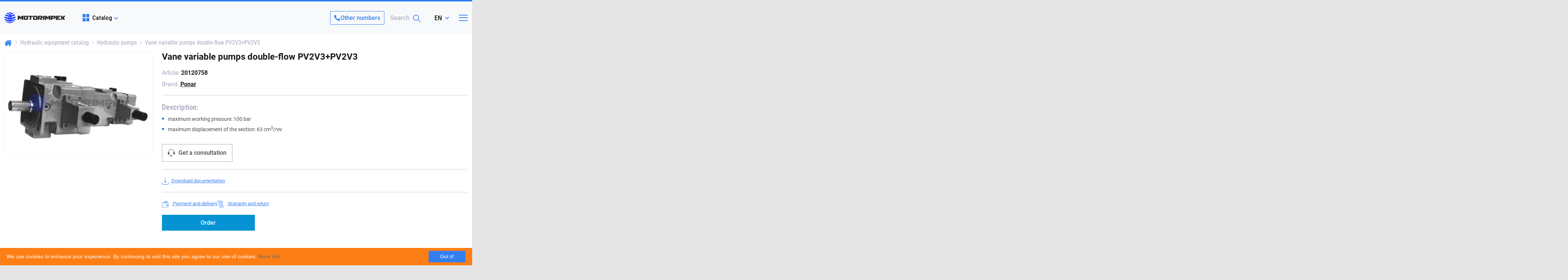

--- FILE ---
content_type: text/html; charset=utf-8
request_url: https://motorimpex.ua/en/products/nasosy-plastinchatye-mnogopotochnye-reguliruemye-pv2v3-pv2v3
body_size: 107473
content:
<!DOCTYPE html>
<html lang="en" prefix="og: http://ogp.me/ns#">
<head>
		
	<base href="https://motorimpex.ua/">
<link href="https://motorimpex.ua/design/motorimpex/fonts/roboto/Roboto-Regular.woff2" rel="preload" as="font" crossorigin="anonymous" type="font/woff2">
<link href="https://motorimpex.ua/design/motorimpex/fonts/robotocondensed/RobotoCondensed-Regular.woff2" rel="preload" as="font" crossorigin="anonymous" type="font/woff2">
<link href="https://motorimpex.ua/design/motorimpex/fonts/robotocondensed/RobotoCondensed-Bold.woff2" rel="preload" as="font" crossorigin="anonymous" type="font/woff2">
<link rel="preconnect" href="https://multisearch.io">
<style>
    @font-face {
						font-family: 'Roboto';
						font-display: swap;
						src: local('Roboto Italic'), local('Roboto-Italic'),
						url('https://motorimpex.ua/design/motorimpex/fonts/roboto/Roboto-Italic.woff2') format('woff2'),
						url('https://motorimpex.ua/design/motorimpex/fonts/roboto/Roboto-Italic.woff') format('woff');
						font-weight: 600;
						font-style: italic;
				}
				@font-face {
						font-family: 'Roboto';
						font-display: swap;
						src: local('Roboto Bold'), local('Roboto-Bold'),
						url('https://motorimpex.ua/design/motorimpex/fonts/roboto/Roboto-Bold.woff2') format('woff2'),
						url('https://motorimpex.ua/design/motorimpex/fonts/roboto/Roboto-Bold.woff') format('woff');
						font-weight: bold;
						font-style: normal;
				}
				@font-face {
						font-family: 'Roboto';
						font-display: swap;
						src: local('Roboto Regular'), local('Roboto-Regular'),
						url('https://motorimpex.ua/design/motorimpex/fonts/roboto/Roboto-Regular.woff2') format('woff2'),
						url('https://motorimpex.ua/design/motorimpex/fonts/roboto/Roboto-Regular.woff') format('woff');
						font-weight: normal;
						font-style: normal;
				}
				@font-face {
						font-family: 'Roboto';
						font-display: swap;
						src: local('Roboto Medium'), local('Roboto-Medium'),
						url('https://motorimpex.ua/design/motorimpex/fonts/roboto/Roboto-Medium.woff2') format('woff2'),
						url('https://motorimpex.ua/design/motorimpex/fonts/roboto/Roboto-Medium.woff') format('woff');
						font-weight: 500;
						font-style: normal;
				}
				@font-face {
						font-family: 'Roboto Condensed';
						font-display: swap;
						src: local('Roboto Condensed Italic'), local('RobotoCondensed-Italic'),
						url('https://motorimpex.ua/design/motorimpex/fonts/robotocondensed/RobotoCondensed-Italic.woff2') format('woff2'),
						url('https://motorimpex.ua/design/motorimpex/fonts/robotocondensed/RobotoCondensed-Italic.woff') format('woff');
						font-weight: normal;
						font-style: italic;
				}
				@font-face {
						font-family: 'Roboto Condensed';
						font-display: swap;
						src: local('Roboto Condensed Bold'), local('RobotoCondensed-Bold'),
						url('https://motorimpex.ua/design/motorimpex/fonts/robotocondensed/RobotoCondensed-Bold.woff2') format('woff2'),
						url('https://motorimpex.ua/design/motorimpex/fonts/robotocondensed/RobotoCondensed-Bold.woff') format('woff');
						font-weight: bold;
						font-style: normal;
				}
				@font-face {
						font-family: 'Roboto Condensed';
						font-display: swap;
						src: local('Roboto Condensed Regular'), local('RobotoCondensed-Regular'),
						url('https://motorimpex.ua/design/motorimpex/fonts/robotocondensed/RobotoCondensed-Regular.woff2') format('woff2'),
						url('https://motorimpex.ua/design/motorimpex/fonts/robotocondensed/RobotoCondensed-Regular.woff') format('woff');
						font-weight: normal;
						font-style: normal;
				}
				@font-face {
						font-family: 'Roboto Condensed';
						font-display: swap;
						src: local('Roboto Condensed Bold Italic'), local('RobotoCondensed-BoldItalic'),
						url('https://motorimpex.ua/design/motorimpex/fonts/robotocondensed/RobotoCondensed-BoldItalic.woff2') format('woff2'),
						url('https://motorimpex.ua/design/motorimpex/fonts/robotocondensed/RobotoCondensed-BoldItalic.woff') format('woff');
						font-weight: bold;
						font-style: italic;
				}
				@font-face {
						font-family: 'Roboto Condensed';
						font-display: swap;
						src: local('Roboto Condensed Medium'), local('RobotoCondensed-Medium'),
						url('https://motorimpex.ua/design/motorimpex/fonts/robotocondensed/RobotoCondensed-Medium.woff2') format('woff2'),
						url('https://motorimpex.ua/design/motorimpex/fonts/robotocondensed/RobotoCondensed-Medium.woff') format('woff');
						font-weight: 500;
						font-style: normal;
				}
</style>


<!-- cache/css/motorimpex.head.b754fb3630d712189cab2d99b24207be.css -->
<style>@charset "UTF-8";@-moz-viewport {width: device-width;}@-ms-viewport {width: device-width;}@-o-viewport {width: device-width;}@-webkit-viewport {width: device-width;}@viewport {width: device-width;}html {font-family: sans-serif;line-height: 1.2;-ms-text-size-adjust: 100%;-webkit-text-size-adjust: 100%;height: 100%;}body {font-family: "Montserrat", arial, sans-serif;background-color: #f2f2f2;color: #222;font-size: 14px;font-weight: normal;position: relative;line-height: 1.4;min-height: 100%;max-width: 100%;min-width: 320px;-moz-osx-font-smoothing: grayscale;-webkit-font-smoothing: antialiased;}#tinymce {padding: 20px;}.tmce_notice_info,.tmce_notice_success,.tmce_notice_error {padding: 20px 30px;margin: 1rem 0 1.5rem;font-weight: 500;font-size: 16px;line-height: 1.6;border-left: 8px solid rgb(188, 188, 188);display: block;}.tmce_notice_error {background-color: #ffcac6;border-left: 8px solid #ff3121;color: #222;}.tmce_notice_success {background-color: #d6fbcc;border-left: 8px solid #266f12;color: #222;}.tmce_notice_info {background-color: #e1f6fd;border-left: 8px solid #0a7ca2;color: #222;}h1,.h1,h2,.h2,h3,.h3,h4,.h4,h5,.h5,h6,.h6 {display: block;position: relative;font-family: inherit;color: #222;line-height: 1.2;font-weight: 500;margin: 0 0 1.5rem;}h1,.h1 {font-size: 28px;}h2,.h2 {font-size: 26px;}h3,.h3 {font-size: 24px;}h4,.h4 {font-size: 22px;}h5,.h5 {font-size: 20px;}h6,.h6 {font-size: 18px;}a {color: #00afee;text-decoration: underline;background-color: transparent;-webkit-text-decoration-skip: objects;transition: all 0.2s ease;}.tooltip a:hover,a:hover,a:focus {color: #00afee;outline-width: 0;text-decoration: none;}*,*::before,*::after {margin: 0;padding: 0;box-sizing: border-box;}*:focus {outline: none;}b,strong {font-weight: 600;}img {max-width: 100%;border-style: none;}img:not([src]) {visibility: hidden;}figure {margin: 15px 40px;}mark {background-color: #ff0;color: #000;}small {font-size: 80%;}hr {height: 1px;background-color: #dbdbdb;margin: 20px 0;box-sizing: content-box;border: 0;overflow: visible;}sub,sup {font-size: 75%;line-height: 0;position: relative;vertical-align: baseline;}sub {bottom: -0.25em;}sup {top: -0.5em;}svg:not(:root) {overflow: hidden;}[hidden] {display: none;}p {line-height: 1.6;margin: 0 0 1.5rem;}p:last-child {margin-bottom: 0;}table {border-collapse: collapse;border-spacing: 0;background-color: transparent;}nav ul {margin: 0;padding: 0;list-style: none;}blockquote {margin: 1rem 0 1.5rem;color: rgb(94, 94, 94);padding: 20px 30px;border-left: 8px solid rgb(194, 194, 194);position: relative;background: rgb(248, 248, 248);font-weight: 400;font-size: 18px;font-style: italic;line-height: 1.3;width: 100%;max-width: 100%;font-family: inherit;}blockquote p {font-style: italic;font-size: 16px;margin-top: 0;}blockquote cite {color: #999999;font-size: 14px;display: block;margin-top: 5px;}blockquote cite:before {content: "\2014 \2009";}.block {position: relative;margin-bottom: 15px;}.block--comment {margin-top: 20px;padding-top: 60px;border-top: 3px solid #ddd;}.block--boxed {position: relative;background-color: #fff;padding: 15px;}.block--border {border: 1px solid #dbdbdb;border-radius: 0px;}.block--shadow {box-shadow: 0 2px 5px #0000004d;}.block__inner {max-width: 100%;}.block__header {position: relative;margin-bottom: 10px;}.block__header--promo {position: relative;}.block__header--boxed {background-color: #fff;position: relative;padding: 15px 15px;margin-bottom: 15px;}.block__header--border {border: 1px solid #dbdbdb;border-radius: 0px;}.block__main_brands {width: 100%;max-width: 100%;}.block__title {color: #222;font-size: 24px;line-height: 1.2;font-weight: 500;margin-bottom: 0;display: -webkit-inline-box;display: -webkit-inline-flex;display: -ms-inline-flexbox;display: inline-flex;-webkit-box-align: center;-webkit-align-items: center;-ms-flex-align: center;align-items: center;}.block__title--user {margin: 0 0 1.5rem;}.block__title--order {display: -webkit-box;display: -webkit-flex;display: -ms-flexbox;display: flex;-webkit-flex-wrap: wrap;-ms-flex-wrap: wrap;flex-wrap: wrap;}.block__title--order svg {color: #1dc116;width: 26px;display: inline-block;vertical-align: middle;margin-right: 5px;}.block__title--order span {vertical-align: middle;}.block__title--order .order_number {color: #1dc116;padding: 3px 5px;display: inline-block;font-size: 14px;border: 1px solid #1dc116;border-radius: 0px;line-height: 1;margin: 0px 8px;font-weight: 600;}.block__header--promo .block__heading,.block__header--promo .block__title {padding-right: 180px;}.block__header_promo {max-width: 200px;white-space: nowrap;position: absolute;padding: 5px 10px;background: rgb(255, 224, 172);color: rgb(47, 47, 47);font-size: 12px;font-weight: 400;right: 0;top: 0;overflow: hidden;}.block__header_button {max-width: 200px;white-space: nowrap;position: absolute;padding: 2px 8px;background: transparent;border: 1px solid;border-color: #c5530c;border-radius: 0px;color: #c5530c;font-size: 12px;font-weight: 400;right: 0;top: 0;overflow: hidden;transition: all 0.3s;}.block__header--boxed .block__header_promo,.block__header--boxed .block__header_button {right: 16px;top: 15px;}.block__heading {margin-bottom: 0;}.boxed--stretch {height: 100%;}.block--boxed .block__header {margin-bottom: 15px;}.block--boxed .block__body {padding: 0;}.block__more {color: #c5530c;font-size: 12px;font-weight: 500;text-decoration: none;transition: all 0.3s;}.block__more svg {position: relative;top: 1px;width: 11px;height: 11px;margin-left: 3px;transition: all 0.3s;}.block_explanation {padding-left: 20px;}.block_explanation__header {font-size: 24px;font-weight: 600;color: #222;line-height: 1.2;margin-bottom: 15px;}.block__abouts_us {border-right: 1px solid;border-color: #dbdbdb;padding-right: 20px;}.block__description:after {content: "";display: table;clear: both;}.block__description--style {background: #fff;color: #222;font-size: 16px;line-height: 1.8;}.block__description iframe {}.block__description .table_responsive {width: 100%;overflow-y: auto;_overflow: auto;margin: 0 0 1.5rem;}.block__description .table--responsive::-webkit-scrollbar {-webkit-appearance: none;width: 14px;height: 14px;}.block__description .table--responsive::-webkit-scrollbar-thumb {border-radius: 8px;border: 3px solid #fff;background-color: rgba(0, 0, 0, 0.3);}.block__description .video,.block__description .mce-object-iframe {}.block__description .mce-object-iframe iframe,.block__description .video iframe {}.block__description a.fn_image_gallery,.block__description a.fn_image_zoom {display: block;line-height: 1;margin: 1.5rem auto;}.block__description a.fn_image_zoom img {border: 1px solid #eee;padding: 1px;}.block__description a.fn_image_gallery {padding: 3px 6px;}.block__description img {display: block;margin: 0 auto;height: auto !important;}.block__description figure {margin: 0;border: 1px solid #dbdbdb;border-radius: 0px;padding: 10px;}.block__description figure p {margin: 0;}.block__description figure img {margin: 0;}.block__description figure figcaption {padding: 5px 3px;font-size: 12px;font-style: italic;font-weight: 500;}.block__description .table {width: 100%;overflow: hidden;display: -webkit-box;display: -webkit-flex;display: -ms-flexbox;display: flex;-webkit-box-orient: vertical;-webkit-box-direction: normal;-webkit-flex-direction: column;-ms-flex-direction: column;flex-direction: column;-webkit-box-pack: center;-webkit-justify-content: center;-ms-flex-pack: center;justify-content: center;-webkit-box-align: center;-webkit-align-items: center;-ms-flex-align: center;align-items: center;margin: 2rem 0 0;}.block__description .table__row {width: 100%;display: -webkit-box;display: -webkit-flex;display: -ms-flexbox;display: flex;-webkit-box-orient: horizontal;-webkit-box-direction: normal;-webkit-flex-direction: row;-ms-flex-direction: row;flex-direction: row;-webkit-box-align: stretch;-webkit-align-items: stretch;-ms-flex-align: stretch;align-items: stretch;-webkit-box-pack: justify;-webkit-justify-content: space-between;-ms-flex-pack: justify;justify-content: space-between;-webkit-flex-wrap: wrap;-ms-flex-wrap: wrap;flex-wrap: wrap;overflow: hidden;}.block__description .table__cell {width: 49%;display: -webkit-box;display: -webkit-flex;display: -ms-flexbox;display: flex;-webkit-box-orient: vertical;-webkit-box-direction: normal;-webkit-flex-direction: column;-ms-flex-direction: column;flex-direction: column;-webkit-box-pack: center;-webkit-justify-content: center;-ms-flex-pack: center;justify-content: center;overflow: hidden;margin: 0 0 2rem;}.block__description .table__cell--top {-webkit-box-pack: start;-webkit-justify-content: flex-start;-ms-flex-pack: start;justify-content: flex-start;}.block__description .table__cell img {-webkit-align-self: center;-ms-flex-item-align: center;-ms-grid-row_f-align: center;align-self: center;height: auto;max-width: 100%;}.block__description .table__cell--col-3 {width: 31%;}@media only screen and (max-width: 991px) {.block__description iframe {height: 48vw;}.block__description .table__row {display: block;}.block__description .table__cell,.block__description .table__cell--col-3 {width: 100%;}}.block__description ul li,.block__description ol li {font-weight: 500;font-family: inherit;font-size: 15px;}.boxed {clear: both;padding: 10px;margin: 10px 0;border-left: 4px solid rgb(188, 188, 188);background: rgb(247, 247, 247);display: block;border-radius: 5px;font-weight: 400;font-size: 12px;color: rgb(74, 74, 74);line-height: 1.3;min-height: 36px;}.boxed--flex {display: -webkit-box;display: -webkit-flex;display: -ms-flexbox;display: flex;-webkit-box-align: center;-webkit-align-items: center;-ms-flex-align: center;align-items: center;}.boxed--big {padding: 15px 15px;margin: 0 0 20px;font-weight: 400;font-size: 14px;line-height: 1.6;}.boxed--middle {padding: 10px;margin: 0 0 20px;font-weight: 400;font-size: 14px;line-height: 1.4;}.boxed--warning {background-color: rgb(253, 228, 228);border-left: 4px solid rgb(255, 0, 0);color: #222;}.boxed--success {background-color: rgb(222, 249, 221);border-left: 4px solid #0a7c71;color: #222;}.boxed--notify {background-color: #f8f8f8;border-left: 4px solid #c2c2c2;color: #6f6f6f;}.boxed_no_comments {display: block;padding: 75px 20px 75px;text-align: center;}.boxed_no_comments__icon {margin-bottom: 30px;}.boxed_no_comments__title {font-size: 24px;color: #333;font-weight: 600;line-height: 1.34;text-align: center;margin-bottom: 15px;}.boxed_no_comments__text {font-size: 14px;font-weight: 400;color: #333;text-align: center;margin-bottom: 20px;}button,[type="button"],[type="reset"],[type="submit"] {font-family: inherit;overflow: visible;text-transform: none;font-size: 100%;line-height: 1.15;margin: 0;-webkit-appearance: none;}button::-moz-focus-inner,[type="button"]::-moz-focus-inner,[type="reset"]::-moz-focus-inner,[type="submit"]::-moz-focus-inner {border-style: none;padding: 0;}button:-moz-focusring,[type="button"]:-moz-focusring,[type="reset"]:-moz-focusring,[type="submit"]:-moz-focusring {outline: 1px dotted ButtonText;}::-webkit-file-upload-button {-webkit-appearance: button;font: inherit;}.button {display: inline-block;font-weight: 400;color: rgb(33, 37, 41);text-align: center;vertical-align: middle;-webkit-user-select: none;cursor: pointer;-moz-user-select: none;-ms-user-select: none;user-select: none;text-decoration: none;background-color: transparent;border: 1px solid transparent;padding: 0.375rem 0.75rem;font-size: 1rem;line-height: 1.5;border-radius: 0.25rem;transition: color 0.15s ease-in-out, background-color 0.15s ease-in-out,border-color 0.15s ease-in-out, box-shadow 0.15s ease-in-out;}.button--big {padding: 0.5rem 1rem;font-size: 1.25rem;line-height: 1.5;border-radius: 0.3rem;}.button--small {padding: 0.25rem 0.5rem;font-size: 0.875rem;line-height: 1.5;border-radius: 0.2rem;}.button--basic {color: #fff;background-color: #c5530c;border-color: #c5530c;}.button--basic:hover,.button--basic:active {color: #fff;text-decoration: none;opacity: 0.8;}.button--second {color: #c5530c;background-color: #fff;border-color: #c5530c;}.button--second:hover,.button--second:active {color: #fff;text-decoration: none;background-color: #c5530c;border-color: #c5530c;}.button--blick {position: relative;overflow: hidden;}.button--blick:after {position: absolute;top: 0;left: -75%;z-index: 2;display: block;content: "";width: 50%;height: 100%;background: -webkit-linear-gradient(left,rgba(255, 255, 255, 0) 0%,rgba(255, 255, 255, 0.3) 100%);background: linear-gradient(to right,rgba(255, 255, 255, 0) 0%,rgba(255, 255, 255, 0.3) 100%);-webkit-transform: skewX(-25deg);transform: skewX(-25deg);}a.button--blick:hover:after,.button--blick:hover:after {-webkit-animation: shine 0.75s;animation: shine 0.75s;}@-webkit-keyframes shine {100% {left: 125%;}}@keyframes shine {100% {left: 125%;}}.btn_order {display: inline-block;font-weight: 500;text-align: center;vertical-align: middle;-webkit-user-select: none;cursor: pointer;-moz-user-select: none;-ms-user-select: none;user-select: none;text-decoration: none;border: 1px solid transparent;padding: 0.375rem 0.75rem;font-size: 1rem;line-height: 1.5;border-radius: 0.25rem;transition: color 0.15s ease-in-out, background-color 0.15s ease-in-out,border-color 0.15s ease-in-out, box-shadow 0.15s ease-in-out;color: #fff;background-color: #c5530c;border-color: #c5530c;}.btn_order:hover,.btn_order:active {color: #fff;text-decoration: none;opacity: 0.8;}.form {position: relative;}.form--boxed {position: relative;background-color: #fff;padding: 20px;border-radius: 0px;box-shadow: inset 0 0 6px rgba(0, 0, 0, 0.3);}.form--boxed_cart {position: relative;background-color: #fff;padding: 15px;border-radius: 0px;box-shadow: inset 0 0 4px rgba(0, 0, 0, 0.3);margin-top: 10px;margin-left: 20px;width: 240px;max-width: 100%;}.form__header {text-align: center;position: relative;margin-top: 5px;margin-bottom: 20px;display: -webkit-box;display: -webkit-flex;display: -ms-flexbox;display: flex;-webkit-box-align: center;-webkit-align-items: center;-ms-flex-align: center;align-items: center;}.form__header::after {content: "";height: 1px;background: #dbdbdb;position: absolute;top: 55%;right: 0;display: block;width: 100%;}.form__title {cursor: pointer;font-weight: 600;font-size: 16px;user-select: none;padding: 0 15px 0 15px;color: #222;background: rgb(255, 255, 255);overflow: hidden;position: relative;line-height: 1.2;z-index: 2;margin: 0 auto;display: -webkit-inline-box;display: -webkit-inline-flex;display: -ms-inline-flexbox;display: inline-flex;-webkit-box-align: center;-webkit-align-items: center;-ms-flex-align: center;align-items: center;}.form__title svg {width: 24px;height: 24px;margin-right: 10px;}.form__group {position: relative;margin-bottom: 20px;}.form__group--coupon {position: relative;margin-bottom: 0;}.form__group--last {margin-bottom: 0;}input,textarea,.form__textarea,.form__input {display: inline-block;color: #222;border: 1px solid #dbdbdb;background-color: rgb(255, 255, 255);overflow: visible;resize: none;text-transform: none;font-family: inherit;line-height: 1;position: relative;border-radius: 0px;padding: 5px 15px;width: auto;margin: 0;font-size: 14px;font-weight: 500;}.form__input {height: 40px;display: block;width: 100%;}.form__textarea {display: block;width: 100%;padding: 15px;resize: vertical;}.form__input_subscribe {height: 32px;}.form__file-status {padding-bottom: 8px;display: block;text-align: right;font-size: 12px;color: #222;}label,.form__label {color: #222;font-size: 14px;margin-bottom: 4px;display: block;}input:focus,textarea:focus,.form__input:focus,.form__textarea:focus {border: 1px solid rgb(186, 186, 186);}.form__textarea.error,.form__input.error {border-color: rgb(231, 71, 71);font-size: 14px;}input::-moz-placeholder,input:-ms-input-placeholder,input::-webkit-input-placeholder {white-space: nowrap;text-overflow: ellipsis;color: rgb(122, 122, 122);font-size: 13px;font-weight: 400;}.form__placeholder {font-family: inherit;white-space: nowrap;text-overflow: ellipsis;color: rgb(122, 122, 122);font-size: 12px;font-weight: 500;transition: all 0.1s linear 0s;line-height: 1;pointer-events: none;display: table;position: absolute;left: 15px;top: 15px;z-index: 1;cursor: text;}:focus::placeholder,:focus::-ms-input-placeholder,:focus:-ms-input-placeholder,:focus:-moz-placeholder,:focus::-moz-placeholder,:focus::-webkit-input-placeholder {opacity: 0;}.form__placeholder.active,.filled .form__placeholder,.form__placeholder--focus.error~label~.form__placeholder,.form__placeholder--focus.error+.form__placeholder,.form__placeholder--focus:focus~.form__placeholder {font-size: 11px;font-weight: 400;font-style: italic;background: #fff;padding: 0 5px;top: -5px;cursor: default;color: #939393;}.form__placeholder--focus:-webkit-autofill,.form__placeholder--focus:-webkit-autofill:hover,.form__placeholder--focus:-webkit-autofill:focus {-webkit-box-shadow: 0 0 0 30px #fff inset;box-shadow: 0 0 0 30px #fff inset;-webkit-text-fill-color: inherit !important;filter: none !important;}.form__placeholder.active.error,.filled .form__placeholder.error,.form__placeholder--focus.error+.form__placeholder,.form__placeholder--focus.error~label~.form__placeholder {color: rgb(231, 71, 71);}.form__footer {display: -webkit-box;display: -webkit-flex;display: -ms-flexbox;display: flex;-webkit-box-align: center;-ms-flex-align: center;align-items: center;-webkit-box-pack: justify;-webkit-justify-content: space-between;-ms-flex-pack: justify;justify-content: space-between;-webkit-flex-wrap: wrap;-ms-flex-wrap: wrap;flex-wrap: wrap;}.form__footer .form__button,.form__footer .captcha {margin-bottom: 10px;}.form__footer {margin-bottom: -10px;}.captcha {display: -webkit-inline-box;display: -webkit-inline-flex;display: -ms-inline-flexbox;display: inline-flex;-webkit-box-align: center;-webkit-align-items: center;-ms-flex-align: center;align-items: center;}.form__captcha {position: relative;}.form__input_captcha {width: 100%;max-width: 130px;}.secret_number {border: 1px solid #dbdbdb;border-radius: 0px;height: 40px;padding: 0 10px;background: rgb(245, 248, 249);display: inline-block;position: relative;text-shadow: 1px 1px rgb(56, 192, 243), -1px 1px rgb(72, 209, 204),-1px -1px rgb(72, 209, 204), 1px -1px rgb(72, 209, 204);color: rgb(255, 255, 255);font-weight: bold;-moz-user-select: none;-khtml-user-select: none;user-select: none;pointer-events: none;cursor: pointer;margin-right: 10px;font-size: 14px;line-height: 40px;}.secret_number:before {content: "";position: absolute;top: 10px;right: -15px;bottom: -15px;left: 0;z-index: -1;background: linear-gradient(-45deg,rgba(72, 209, 204, 0) 2px,mediumturquoise 3px,rgba(72, 209, 204, 0) 3px) repeat;background-size: 4px 4px;}.secret_number:after {content: attr(data-name);position: absolute;top: 2px;left: 2px;z-index: -2;text-shadow: 1px 1px white, 2px 2px white, 3px 3px white, 4px 4px white;color: white;transition: all 1s;}.form__input::-moz-placeholder,.form__input_captcha::-moz-placeholder,.form__textarea::-moz-placeholder {color: #626262;opacity: 1;}.form__input:-ms-input-placeholder,.form__input_captcha:-ms-input-placeholder,.form__textarea:-ms-input-placeholder {color: #626262;}.form__input::-webkit-input-placeholder,.form__input_captcha::-webkit-input-placeholder,.form__textarea::-webkit-input-placeholder {color: #626262;}.form__button {display: block;color: #fff;background-color: #222;border: 1px solid;border-color: #222;text-align: center;white-space: nowrap;border-radius: 0px;height: 40px;line-height: 38px;font-weight: 600;cursor: pointer;user-select: none;padding: 0 20px;font-size: 12px;font-family: inherit;text-transform: uppercase;text-decoration: none;transition: all 0.2s ease-in-out;}.form__button--border {background: transparent;border-color: rgb(127, 127, 127);color: rgb(69, 69, 69);height: 38px;line-height: 36px;font-weight: 500;padding: 0 10px;font-size: 12px;text-transform: inherit;}.form__button:active,.form__button:focus {opacity: 0.8;}.button--coupon {height: 36px;line-height: 36px;font-size: 16px;}.button--comment {display: block;height: 36px;line-height: 36px;}.message_error {clear: both;padding: 10px;margin: 10px 0 20px;background-color: rgb(253, 228, 228);border-left: 4px solid rgb(255, 0, 0);display: -webkit-box;display: -webkit-flex;display: -ms-flexbox;display: flex;-webkit-box-align: center;-webkit-align-items: center;-ms-flex-align: center;flex-direction: column;align-items: flex-start;border-radius: 5px;font-weight: 400;font-size: 12px;color: #222;line-height: 1.3;min-height: 36px;}.message_success {clear: both;padding: 15px;margin: 10px 0 20px;background-color: rgb(190, 225, 202);border-left: 4px solid rgb(11, 159, 89);display: -webkit-box;display: -webkit-flex;display: -ms-flexbox;display: flex;-webkit-box-align: center;-webkit-align-items: center;-ms-flex-align: center;align-items: center;border-radius: 5px;font-weight: 400;font-size: 14px;color: rgb(34, 34, 34);line-height: 1.3;min-height: 36px;}.message_success svg {width: 18px;height: 18px;margin-right: 10px;}.error {color: rgb(231, 71, 71);font-family: inherit;font-size: 12px;font-weight: 500;}.form__captcha label.error {display: none !important;}.checkbox {display: block;position: relative;margin-bottom: 20px;padding-left: 30px;cursor: pointer;color: inherit;border-radius: 0px;}.checkbox__input {position: absolute;-webkit-appearance: none;-moz-appearance: none;appearance: none;display: none;}.checkbox__icon {border: 1px solid #dbdbdb;display: block;height: 22px;position: absolute;left: 0;top: 0;width: 22px;border-radius: 0px;}.checkbox.active .checkbox__icon {border-color: #00afee;}.checkbox.active .checkbox__mark,.checkbox__input:checked+* .checkbox__mark {stroke: #00afee;stroke-width: 2px;-webkit-transform-origin: 50% 50%;transform-origin: 50% 50%;stroke-miterlimit: 10;opacity: 1;stroke-dasharray: 0;stroke-dashoffset: 0;}.checkbox__input:focus .checkbox__icon {border-color: #00afee;}.checkbox__input:disabled+* .checkbox__mark {border-color: #dbdbdb;}.change_pass,.password_remind {position: relative;font-family: inherit;display: block;display: -webkit-box;display: -ms-flexbox;display: flex;cursor: pointer;width: 100%;text-align: left;background: transparent;border: none;text-decoration: none;font-size: 12px;color: #222;font-weight: 400;-webkit-box-align: center;-ms-flex-align: center;align-items: center;margin-bottom: 10px;margin-top: 10px;opacity: 0.7;transition: all 0.3s ease 0s;}.change_pass {margin-top: 0;}.change_pass span,.password_remind span {padding-right: 3px;}.change_pass:hover span,.password_remind:hover span {padding-right: 7px;color: #00afee;text-decoration: none;}.change_pass svg,.password_remind svg {width: 12px;height: 12px;position: relative;top: 1px;}.change_pass:hover svg {color: #00afee;}select {font-family: inherit;font-size: 100%;line-height: 1.15;margin: 0;overflow: visible;text-transform: none;}.select2-results__options {margin-left: 0px !important;}.select2-results__option {margin-bottom: 0px !important;}.subscribe_error,.subscribe_success {color: rgb(231, 71, 71);font-family: inherit;font-size: 14px;font-weight: 500;}.subscribe_success {color: rgb(71, 231, 126);}.menu_group__list {display: block;padding: 0;margin: 0;list-style: none;}.menu_group__item {position: relative;padding: 0;margin-bottom: 5px;}.menu_group__item--2 {padding: 0;white-space: nowrap;}.menu_group__item--2 .menu_group__link {padding: 5px 20px;display: block;}.menu_group__link {position: relative;display: block;width: 100%;text-align: left;color: #222;font-weight: 400;text-decoration: none;font-size: 14px;padding: 0;transition: color 0.1s ease 0s;}.menu_group--header .menu_group__link[href*="/discounted"],.menu_group--header .menu_group__link[href*="/discounted"]:hover {color: #b10707;}.header__menu {-webkit-flex-basis: 0;-ms-flex-preferred-size: 0;flex-basis: 0;-webkit-box-flex: 1;-webkit-flex-grow: 1;-ms-flex-positive: 1;flex-grow: 1;max-width: 100%;}.menu_group--header {display: -webkit-box;display: -webkit-flex;display: -ms-flexbox;display: flex;-webkit-box-align: center;-webkit-align-items: center;-ms-flex-align: center;align-items: center;position: relative;-webkit-flex-wrap: wrap;-ms-flex-wrap: wrap;flex-wrap: wrap;}.menu_group--header .menu_group__item {position: relative;padding: 0;margin-bottom: 0;}.menu_group--header .menu_group__list {display: -webkit-box;display: -webkit-flex;display: -ms-flexbox;display: flex;-webkit-box-align: center;-webkit-align-items: center;-ms-flex-align: center;align-items: center;-webkit-flex-wrap: wrap;-ms-flex-wrap: wrap;flex-wrap: wrap;padding: 0;list-style: none;margin: 0;}.menu_group--header .menu_eventer .menu_group__list--2 {border-radius: 0px;display: none;left: -2px;padding: 5px 0;position: absolute;top: 100%;width: auto;background: rgb(255, 255, 255);box-shadow: 0 2px 5px rgba(0, 0, 0, 0.3);color: #222;}.menu_group--header .menu_eventer .menu_group__list--3 {display: none;}.menu_group--header .menu_group__item--2 .menu_group__link {padding: 5px 10px;display: block;font-size: 14px;font-weight: 500;color: #222;}.menu_group--header .menu_group__link {padding: 5px 10px;font-size: 16px;text-decoration: none;color: #222;font-weight: 500;position: relative;cursor: pointer;line-height: 1;}.menu_group__link[href^="discounted"] {color: #b10707 !important;}.menu_group--header .menu_eventer .menu_group__link:after {content: "";display: inline-block;width: 8px;height: 8px;border-right: 1px solid;border-bottom: 1px solid;border-color: #222;transform: rotate(45deg);-webkit-transition: all 0.2s;-o-transition: all 0.2s;-moz-transition: all 0.2s;transition: all 0.2s;position: relative;top: -3px;margin-left: 5px;}.menu_group--header .menu_group__list--2 .menu_group__link:after {content: none;}.menu_group--footer .menu_group__list {display: block;padding: 0;list-style: none;margin: 0;}.menu_group--footer .menu_group__item {position: relative;padding: 0;}.menu_group--footer .menu_group__link {text-decoration: none;color: #fff;font-weight: 400;position: relative;cursor: pointer;}.menu_group--404 {display: -webkit-box;display: -webkit-flex;display: -ms-flexbox;display: flex;text-align: center;-webkit-box-align: center;-webkit-align-items: center;-ms-flex-align: center;align-items: center;-webkit-box-pack: center;-webkit-justify-content: center;-ms-flex-pack: center;justify-content: center;position: relative;-webkit-flex-wrap: wrap;-ms-flex-wrap: wrap;flex-wrap: wrap;}.menu_group--404 .menu_group__item {position: relative;padding: 0;margin-bottom: 0;}.menu_group--404 .menu_group__link {padding: 5px 10px;font-size: 16px;text-decoration: underline;color: #00afee;font-weight: 500;position: relative;cursor: pointer;line-height: 1;}.accordion__title,.accordion__item {position: relative;}.accordion__title {cursor: pointer;}.accordion__header {cursor: pointer;font-weight: 600;font-size: 16px;user-select: none;padding: 0;color: #222;background: #fff;overflow: hidden;position: relative;z-index: 2;margin: 0;}.accordion__title.active {cursor: default;}.accordion__header.icon:before {font-size: 26px;line-height: 1;margin-right: 10px;}.accordion__arrow {transform: rotate(180deg);font-size: 14px;}.accordion__title.active .accordion__arrow {transform: rotate(0deg);transition: all 0.2s ease-in-out;}.accordion__content {display: none;line-height: 1.3;padding: 10px 0 5px 0;text-align: left;}.accordion--contact {display: flex;flex-direction: column;gap: 8px;}.accordion--contact h3 {align-items: center;border: 1px solid #cbd3da;color: var(--motor-dark);cursor: pointer;justify-content: center;padding: 10px 22px;text-decoration: none;width: 100%;font-weight: normal;font-size: 14px;}.tabs {margin-bottom: 15px;overflow: hidden;}.tabs--user {overflow: visible;}.tabs__navigation {display: -webkit-box;display: -webkit-flex;display: -ms-flexbox;display: flex;-webkit-box-align: center;-webkit-align-items: center;-ms-flex-align: center;align-items: center;border-bottom: 4px solid rgb(233, 234, 237);background: #fff;}.tabs__navigation--user {-webkit-box-orient: vertical;-webkit-box-direction: normal;-webkit-flex-direction: column;-ms-flex-direction: column;flex-direction: column;border-bottom: none;background: #fff;}.tabs__link {position: relative;display: -webkit-inline-box;display: -webkit-inline-flex;display: -ms-inline-flexbox;display: inline-flex;-webkit-box-align: center;-webkit-align-items: center;-ms-flex-align: center;align-items: center;text-decoration: none;height: 45px;padding: 0 30px;color: #222;font-size: 16px;font-weight: 600;-webkit-transition: all 0.3s ease 0s;-moz-transition: all 0.3s ease 0s;-o-transition: all 0.3s ease 0s;transition: all 0.3s ease 0s;}.tabs__link.selected {color: #00afee;}.tabs__link.selected:after {content: "";height: 4px;position: absolute;bottom: -4px;background: #00afee;width: 100%;left: 0;}.tabs__link .icon {margin-right: 8px;line-height: 1;}.tabs__link .icon:before {font-size: 22px;line-height: 1;}.tabs__navigation--user .tabs__link {position: relative;margin: 0px;border-bottom: 1px solid rgb(227, 227, 227);text-decoration: none;padding: 18px 0px;color: rgb(34, 34, 34);font-size: 13px;font-weight: 500;min-height: 40px;height: inherit;width: 100%;}.tabs__navigation--user .tabs__link svg {width: 18px;height: 18px;margin-right: 10px;}.tabs__navigation--user .tabs__link.selected:after {content: none;}.tabs__navigation--user .tabs__link:last-child {border-bottom: none;}.tabs__navigation--user .tabs__link.selected {color: #00afee;}.tabs__content {overflow: hidden;background: #fff;}.mobile_tab_navigation {text-align: center;position: relative;margin: 15px 0 25px;}.mobile_tab_navigation:after {content: "";height: 1px;background: #dbdbdb;position: absolute;top: 45%;right: 0;display: block;width: 100%;}.mobile_tab_title {display: -webkit-inline-box;display: -webkit-inline-flex;display: -ms-inline-flexbox;display: inline-flex;-webkit-box-align: center;-webkit-align-items: center;-ms-flex-align: center;align-items: center;cursor: pointer;font-weight: 600;font-size: 16px;user-select: none;padding: 5px 15px 5px 15px;color: #222;background: #fff;overflow: hidden;position: relative;z-index: 2;margin: 0 auto;}.mobile_tab_title svg {width: 18px;height: 18px;margin-right: 10px;}.mobile_tab_title:after {width: 8px;height: 8px;border-right: 2px solid;border-bottom: 2px solid;border-color: #222;position: relative;content: " ";left: inherit;margin-left: 10px;transform: rotate(-135deg);-webkit-transition: all 0.2s ease-in-out;-moz-transition: all 0.2s ease-in-out;transition: all 0.2s ease-in-out;}.mobile_tab_navigation.active .mobile_tab_title:after {top: -2px;transform: rotate(45deg);-webkit-transition: all 0.2s ease-in-out;-moz-transition: all 0.2s ease-in-out;transition: all 0.2s ease-in-out;}.tabs--contact {display: grid !important;grid-template-columns: 1fr 1fr 1fr;}.table_wrapper {overflow: auto;max-width: 100%;background: linear-gradient(to right, #fff 30%, #fff0),linear-gradient(to right, #fff0, #fff 70%) 0 100%,radial-gradient(farthest-side at 0% 50%, #0003, #0000),radial-gradient(farthest-side at 100% 50%, #0003, #0000) 0 100%;background-repeat: no-repeat;background-color: #fff;background-size: 40px 100%, 40px 100%, 14px 100%, 14px 100%;background-position: 0 0, 100%, 0 0, 100%;background-attachment: local, local, scroll, scroll;max-height: 430px;width: 100%;}.block__description--style table {font-size: 12px;min-width: 500px;font-weight: 400;width: 100%;max-width: 100%;}.block__description--style td,.block__description--style th {padding: 10px;text-align: left;margin: 0;border: 1px solid #dbdbdb;}.block__description--style:not(.table_not_bg) tbody tr:nth-child(2n) {background-color: #e9e9e9;}.block__description--style th {position: -webkit-sticky;position: sticky;top: 0;background: #232f3e;color: #fff;font-weight: 600;}.fn_auto_navigation_anchor {opacity: 0;visibility: hidden;position: relative;width: 20px;height: 20px;margin-top: -90px;padding-top: 90px;display: inline-block;background-size: 20px;background-position-y: bottom;padding-right: 25px;vertical-align: baseline;background-repeat: no-repeat;background-image: url([data-uri]);}.fn_auto_navigation_header:hover .fn_auto_navigation_anchor {opacity: 1;visibility: visible;z-index: 2222;}.popup {padding: 30px !important;border-radius: 0px;box-shadow: inset 0 0 6px #0000004d;width: 580px !important;max-width: 100%;text-align: center !important;}.popup_bg {color: #fff !important;background: linear-gradient(to right, #00b4db, #0083b0) !important;}.popup__heading {position: relative;display: -webkit-box;display: -webkit-flex;display: -ms-flexbox;display: flex;cursor: pointer;font-weight: 600;font-size: 18px;user-select: none;padding: 0;color: #222;background: #fff;overflow: hidden;z-index: 2;text-align: center;margin: 20px auto;-webkit-box-align: center;-webkit-align-items: center;-ms-flex-align: center;align-items: center;-webkit-box-pack: center;-webkit-justify-content: center;-ms-flex-pack: center;justify-content: center;}.popup__heading svg {width: 28px;height: 28px;color: #0b982f;margin-right: 15px;}.popup__heading .form__header {margin-bottom: 30px;}.popup__description {margin-bottom: 10px;color: #222;font-weight: 500;font-size: 14px;text-align: center;}.popup__sent {color: #222;font-size: 24px;line-height: 1.2;font-weight: 500;margin-bottom: 0;display: -webkit-inline-box;display: -webkit-inline-flex;display: -ms-inline-flexbox;display: inline-flex;-webkit-box-align: center;-webkit-align-items: center;-ms-flex-align: center;align-items: center;}.popup_confirm__title {font-weight: 500;font-size: 20px;line-height: 1.2;display: flex;align-items: center;flex-wrap: wrap;}.popup_confirm__title svg {width: 22px;margin-right: 15px;display: inline-block;vertical-align: middle;}.popup_animated {max-width: 100%;width: 550px;border-radius: 0px;overflow: hidden;transform: translateY(-80px);transition: all 0.5s;}.popup_animated .form__header,.popup_animated .form__footer,.popup_animated .form__body {transform: translateY(-40px);opacity: 0;transition-property: transform, opacity;transition-duration: 0.3s;}.fancybox-slide--current .popup_animated,.fancybox-slide--current .popup_animated .form__footer,.fancybox-slide--current .popup_animated .form__header,.fancybox-slide--current .popup_animated .form__body {transform: translateY(0);opacity: 1;transition-duration: 0.3s;}.fancybox-slide--current .popup_animated .form__header {transition-delay: 0.1s;}.fancybox-slide--current .popup_animated .form__body {transition-delay: 0.2s;}.fancybox-slide--current .popup_animated .form__footer {transition-delay: 0.4s;}.autocomplete-suggestions {background-color: #fff;overflow: hidden;overflow-y: auto;border: 1px solid #dbdbdb;display: table;top: 100%;border-left: none;border-bottom: none;}.autocomplete-suggestion {display: table-row;width: 100%;line-height: 1.2;font-size: 12px;font-weight: 500;color: #222;}.autocomplete-suggestions .autocomplete-selected {background: #e9e9e9;}.autocomplete-suggestions strong {font-weight: 600;color: #00afee;}.autocomplete-suggestion div {width: 50px !important;text-align: center;}.autocomplete-suggestion div,.autocomplete-suggestions span,.autocomplete-suggestions a {padding: 0.152rem 0.3rem;display: table-cell;vertical-align: middle;text-decoration: none;border-left: 1px solid #dbdbdb;border-bottom: 1px solid #dbdbdb;}.autocomplete-suggestions span {white-space: nowrap;text-align: right;padding-right: 10px;font-size: 14px;font-weight: 600;border-left: none;}.autocomplete-suggestion {cursor: pointer;}.noUi-target,.noUi-target * {-webkit-touch-callout: none;-webkit-tap-highlight-color: rgba(0, 0, 0, 0);-webkit-user-select: none;-ms-touch-action: none;touch-action: none;-ms-user-select: none;-moz-user-select: none;user-select: none;-moz-box-sizing: border-box;box-sizing: border-box;}.noUi-target {position: relative;}.noUi-base,.noUi-connects {width: 100%;height: 100%;position: relative;z-index: 1;}.noUi-connects {overflow: hidden;z-index: 0;}.noUi-connect,.noUi-origin {will-change: transform;position: absolute;z-index: 1;top: 0;right: 0;-ms-transform-origin: 0 0;-webkit-transform-origin: 0 0;-webkit-transform-style: preserve-3d;transform-origin: 0 0;transform-style: flat;}.noUi-connect {height: 100%;width: 100%;}.noUi-origin {height: 10%;width: 10%;}.noUi-txt-dir-rtl.noUi-horizontal .noUi-origin {left: 0;right: auto;}.noUi-vertical .noUi-origin {width: 0;}.noUi-horizontal .noUi-origin {height: 0;}.noUi-handle {-webkit-backface-visibility: hidden;backface-visibility: hidden;position: absolute;}.noUi-touch-area {height: 100%;width: 100%;}.noUi-state-tap .noUi-connect,.noUi-state-tap .noUi-origin {-webkit-transition: transform 0.3s;transition: transform 0.3s;}.noUi-state-drag * {cursor: inherit !important;}.noUi-horizontal {height: 18px;}.noUi-horizontal .noUi-handle {width: 34px;height: 28px;right: -17px;top: -6px;}.noUi-vertical {width: 18px;}.noUi-vertical .noUi-handle {width: 28px;height: 34px;right: -6px;top: -17px;}.noUi-txt-dir-rtl.noUi-horizontal .noUi-handle {left: -17px;right: auto;}.noUi-target {background: #fafafa;border-radius: 0px;border: 1px solid #d3d3d3;box-shadow: inset 0 1px 1px #f0f0f0, 0 3px 6px -5px #bbb;}.noUi-connects {border-radius: 0px;}.noUi-connect {background: #3fb8af;}.noUi-draggable {cursor: ew-resize;}.noUi-vertical .noUi-draggable {cursor: ns-resize;}.noUi-handle {border: 1px solid #d9d9d9;border-radius: 0px;background: #fff;cursor: default;box-shadow: inset 0 0 1px #fff, inset 0 1px 7px #ebebeb, 0 3px 6px -3px #bbb;}.noUi-active {box-shadow: inset 0 0 1px #fff, inset 0 1px 7px #ddd, 0 3px 6px -3px #bbb;}.noUi-handle:before,.noUi-handle:after {content: "";display: block;position: absolute;height: 14px;width: 1px;background: #e8e7e6;left: 14px;top: 6px;}.noUi-handle:after {left: 17px;}.noUi-vertical .noUi-handle:before,.noUi-vertical .noUi-handle:after {width: 14px;height: 1px;left: 6px;top: 14px;}.noUi-vertical .noUi-handle:after {top: 17px;}[disabled] .noUi-connect {background: #b8b8b8;}[disabled].noUi-target,[disabled].noUi-handle,[disabled] .noUi-handle {cursor: not-allowed;}.noUi-pips,.noUi-pips * {-moz-box-sizing: border-box;box-sizing: border-box;}.noUi-pips {position: absolute;color: #999;}.noUi-value {position: absolute;white-space: nowrap;text-align: center;}.noUi-value-sub {color: #ccc;font-size: 10px;}.noUi-marker {position: absolute;background: #ccc;}.noUi-marker-sub {background: #aaa;}.noUi-marker-large {background: #aaa;}.noUi-pips-horizontal {padding: 10px 0;height: 80px;top: 100%;left: 0;width: 100%;}.noUi-value-horizontal {-webkit-transform: translate(-50%, 50%);transform: translate(-50%, 50%);}.noUi-rtl .noUi-value-horizontal {-webkit-transform: translate(50%, 50%);transform: translate(50%, 50%);}.noUi-marker-horizontal.noUi-marker {margin-left: -1px;width: 2px;height: 5px;}.noUi-marker-horizontal.noUi-marker-sub {height: 10px;}.noUi-marker-horizontal.noUi-marker-large {height: 15px;}.noUi-pips-vertical {padding: 0 10px;height: 100%;top: 0;left: 100%;}.noUi-value-vertical {-webkit-transform: translate(0, -50%);transform: translate(0, -50%);padding-left: 25px;}.noUi-rtl .noUi-value-vertical {-webkit-transform: translate(0, 50%);transform: translate(0, 50%);}.noUi-marker-vertical.noUi-marker {width: 5px;height: 2px;margin-top: -1px;}.noUi-marker-vertical.noUi-marker-sub {width: 10px;}.noUi-marker-vertical.noUi-marker-large {width: 15px;}.noUi-tooltip {display: block;position: absolute;border: 1px solid #d9d9d9;border-radius: 0px;background: #fff;color: #000;padding: 5px;text-align: center;white-space: nowrap;}.noUi-horizontal .noUi-tooltip {-webkit-transform: translate(-50%, 0);transform: translate(-50%, 0);left: 50%;bottom: 120%;}.noUi-vertical .noUi-tooltip {-webkit-transform: translate(0, -50%);transform: translate(0, -50%);top: 50%;right: 120%;}.noUi-horizontal .noUi-origin>.noUi-tooltip {-webkit-transform: translate(50%, 0);transform: translate(50%, 0);left: auto;bottom: 10px;}.noUi-vertical .noUi-origin>.noUi-tooltip {-webkit-transform: translate(0, -18px);transform: translate(0, -18px);top: auto;right: 28px;}#fn_slider_price.noUi-target {position: relative;height: 4px;background: #e1e8ed;margin: 24px 10px 24px;border-radius: 2px;border: none;font-family: inherit;color: inherit;}#fn_slider_price.noUi-target .noUi-handle {position: absolute;width: 18px;height: 18px;margin-left: -12px;top: -7px;border-radius: 0px;border: 3px solid #e1e8ed;background-color: #fff;border-color: #00afee;cursor: pointer;box-shadow: none;transition: background-color 0.2s;}#fn_slider_price.noUi-target .noUi-handle::after,#fn_slider_price.noUi-target .noUi-handle::before {content: none;}#fn_slider_price.noUi-target .noUi-connect,#fn_slider_price.noUi-target .noUi-handle:hover {background-color: #00afee;}#fn_slider_price.noUi-horizontal .noUi-handle {right: -10px;}@-webkit-keyframes rotate-animation {0% {-webkit-transform: rotate(0deg);transform: rotate(0deg);}100% {-webkit-transform: rotate(360deg);transform: rotate(360deg);}}@keyframes rotate-animation {0% {-webkit-transform: rotate(0deg);transform: rotate(0deg);}100% {-webkit-transform: rotate(360deg);transform: rotate(360deg);}}@-webkit-keyframes anti-rotate-animation {0% {-webkit-transform: rotate(0deg);transform: rotate(0deg);}100% {-webkit-transform: rotate(-360deg);transform: rotate(-360deg);}}@keyframes anti-rotate-animation {0% {-webkit-transform: rotate(0deg);transform: rotate(0deg);}100% {-webkit-transform: rotate(-360deg);transform: rotate(-360deg);}}.fn_categories {position: relative;}.fn_ajax_wait {position: absolute;top: 100px;left: 50%;width: 125px;transform: translateX(-50%);}.fn_ajax_wait:before,.fn_ajax_wait:after {content: "";position: absolute;top: 100px;left: 50%;z-index: 2;border: 6px solid;border-radius: 50%;}.fn_ajax_wait::before {width: 120px;height: 120px;margin-left: -60px;border-left-color: transparent;border-top-color: #00afee;border-right-color: #00afee;border-bottom: transparent;-webkit-animation: rotate-animation 1s linear 0s infinite;animation: rotate-animation 1s linear 0s infinite;}.fn_ajax_wait::after {width: 80px;height: 80px;margin-top: 20px;margin-left: -40px;border-left-color: transparent;border-top-color: #00afee;border-right-color: #00afee;border-bottom: transparent;-webkit-animation: anti-rotate-animation 0.85s linear 0s infinite;animation: anti-rotate-animation 0.85s linear 0s infinite;}.fn_skeleton_load {background: #fff;color: #222;box-shadow: 0 2px 5px #0000004d;border-radius: 0px;display: -webkit-box;display: flex;flex-wrap: wrap;padding: 16px 0;box-sizing: border-box;-webkit-box-pack: justify;justify-content: space-between;z-index: 1;padding: 15px;margin-bottom: 15px;overflow: hidden;}.skeleton_load__item {width: 100%;margin: 8px 0px;display: flex;align-items: center;-webkit-animation-name: thumbAnime;animation-name: thumbAnime;-webkit-animation-duration: 2s;animation-duration: 2s;-webkit-animation-timing-function: ease;animation-timing-function: ease;-webkit-animation-iteration-count: infinite;animation-iteration-count: infinite;}.skeleton_load__item:after,.skeleton_load__item:before {content: "";background: rgba(34, 34, 34, 0.2);border-radius: 2px;height: 8px;flex: 100%;max-width: 100%;}.skeleton_load__item:before {flex: 0 0 22px;max-width: 22px;height: 22px;margin-right: 8px;}.skeleton_load__item--1:after,.skeleton_load__item--1:before {content: none;}.skeleton_load__item--1 {flex: 0 0 100%;max-width: 100%;background: rgba(34, 34, 34, 0.8);border-radius: 2px;height: 20px;margin-bottom: 20px;}.skeleton_load__item--2:after {flex: 0 0 calc(100% - 60px);max-width: calc(100% - 60px);}.skeleton_load__item--3:after {flex: 0 0 calc(100% - 80px);max-width: calc(100% - 80px);}.skeleton_load__item--4:after {flex: 0 0 calc(100% - 90px);max-width: calc(100% - 90px);}.skeleton_load__item--5:after {flex: 0 0 calc(100% - 45px);max-width: calc(100% - 45px);}.skeleton_load__item--6:after {flex: 0 0 calc(100% - 60px);max-width: calc(100% - 60px);}@-webkit-keyframes thumbAnime {0% {opacity: 1;}50% {opacity: 0.2;}100% {opacity: 1;}}@keyframes thumbAnime {0% {opacity: 1;}50% {opacity: 0.2;}100% {opacity: 1;}}@font-face {font-family: "swiper-icons";src: url("data:application/font-woff;charset=utf-8;base64, [base64]//wADZ2x5ZgAAAywAAADMAAAD2MHtryVoZWFkAAABbAAAADAAAAA2E2+eoWhoZWEAAAGcAAAAHwAAACQC9gDzaG10eAAAAigAAAAZAAAArgJkABFsb2NhAAAC0AAAAFoAAABaFQAUGG1heHAAAAG8AAAAHwAAACAAcABAbmFtZQAAA/gAAAE5AAACXvFdBwlwb3N0AAAFNAAAAGIAAACE5s74hXjaY2BkYGAAYpf5Hu/j+W2+MnAzMYDAzaX6QjD6/4//Bxj5GA8AuRwMYGkAPywL13jaY2BkYGA88P8Agx4j+/8fQDYfA1AEBWgDAIB2BOoAeNpjYGRgYNBh4GdgYgABEMnIABJzYNADCQAACWgAsQB42mNgYfzCOIGBlYGB0YcxjYGBwR1Kf2WQZGhhYGBiYGVmgAFGBiQQkOaawtDAoMBQxXjg/wEGPcYDDA4wNUA2CCgwsAAAO4EL6gAAeNpj2M0gyAACqxgGNWBkZ2D4/wMA+xkDdgAAAHjaY2BgYGaAYBkGRgYQiAHyGMF8FgYHIM3DwMHABGQrMOgyWDLEM1T9/w8UBfEMgLzE////P/5//f/V/xv+r4eaAAeMbAxwIUYmIMHEgKYAYjUcsDAwsLKxc3BycfPw8jEQA/[base64]/uznmfPFBNODM2K7MTQ45YEAZqGP81AmGGcF3iPqOop0r1SPTaTbVkfUe4HXj97wYE+yNwWYxwWu4v1ugWHgo3S1XdZEVqWM7ET0cfnLGxWfkgR42o2PvWrDMBSFj/IHLaF0zKjRgdiVMwScNRAoWUoH78Y2icB/yIY09An6AH2Bdu/UB+yxopYshQiEvnvu0dURgDt8QeC8PDw7Fpji3fEA4z/PEJ6YOB5hKh4dj3EvXhxPqH/SKUY3rJ7srZ4FZnh1PMAtPhwP6fl2PMJMPDgeQ4rY8YT6Gzao0eAEA409DuggmTnFnOcSCiEiLMgxCiTI6Cq5DZUd3Qmp10vO0LaLTd2cjN4fOumlc7lUYbSQcZFkutRG7g6JKZKy0RmdLY680CDnEJ+UMkpFFe1RN7nxdVpXrC4aTtnaurOnYercZg2YVmLN/d/gczfEimrE/fs/bOuq29Zmn8tloORaXgZgGa78yO9/cnXm2BpaGvq25Dv9S4E9+5SIc9PqupJKhYFSSl47+Qcr1mYNAAAAeNptw0cKwkAAAMDZJA8Q7OUJvkLsPfZ6zFVERPy8qHh2YER+3i/BP83vIBLLySsoKimrqKqpa2hp6+jq6RsYGhmbmJqZSy0sraxtbO3sHRydnEMU4uR6yx7JJXveP7WrDycAAAAAAAH//wACeNpjYGRgYOABYhkgZgJCZgZNBkYGLQZtIJsFLMYAAAw3ALgAeNolizEKgDAQBCchRbC2sFER0YD6qVQiBCv/H9ezGI6Z5XBAw8CBK/m5iQQVauVbXLnOrMZv2oLdKFa8Pjuru2hJzGabmOSLzNMzvutpB3N42mNgZGBg4GKQYzBhYMxJLMlj4GBgAYow/P/PAJJhLM6sSoWKfWCAAwDAjgbRAAB42mNgYGBkAIIbCZo5IPrmUn0hGA0AO8EFTQAA") format("woff");font-weight: 400;font-style: normal;}.swiper-container {margin-left: auto;margin-right: auto;position: relative;overflow: hidden;list-style: none;padding: 0;z-index: 1;}.swiper-container-vertical>.swiper-wrapper {flex-direction: column;}.swiper-wrapper {position: relative;width: 100%;height: 100%;z-index: 1;display: flex;transition-property: transform;box-sizing: content-box;}.swiper-container-android .swiper-slide,.swiper-wrapper {transform: translate3d(0px, 0, 0);}.swiper-container-multirow>.swiper-wrapper {flex-wrap: wrap;}.swiper-container-multirow-column>.swiper-wrapper {flex-wrap: wrap;flex-direction: column;}.swiper-container-free-mode>.swiper-wrapper {transition-timing-function: ease-out;margin: 0 auto;}.swiper-slide {flex-shrink: 0;width: 100%;height: 100%;position: relative;transition-property: transform;}.swiper-slide-invisible-blank {visibility: hidden;}.swiper-container-autoheight,.swiper-container-autoheight .swiper-slide {height: auto;}.swiper-container-autoheight .swiper-wrapper {align-items: flex-start;transition-property: transform, height;}.swiper-container-3d {perspective: 1200px;}.swiper-container-3d .swiper-wrapper,.swiper-container-3d .swiper-slide,.swiper-container-3d .swiper-slide-shadow-left,.swiper-container-3d .swiper-slide-shadow-right,.swiper-container-3d .swiper-slide-shadow-top,.swiper-container-3d .swiper-slide-shadow-bottom,.swiper-container-3d .swiper-cube-shadow {transform-style: preserve-3d;}.swiper-container-3d .swiper-slide-shadow-left,.swiper-container-3d .swiper-slide-shadow-right,.swiper-container-3d .swiper-slide-shadow-top,.swiper-container-3d .swiper-slide-shadow-bottom {position: absolute;left: 0;top: 0;width: 100%;height: 100%;pointer-events: none;z-index: 10;}.swiper-container-3d .swiper-slide-shadow-left {background-image: linear-gradient(to left,rgba(0, 0, 0, 0.5),rgba(0, 0, 0, 0));}.swiper-container-3d .swiper-slide-shadow-right {background-image: linear-gradient(to right,rgba(0, 0, 0, 0.5),rgba(0, 0, 0, 0));}.swiper-container-3d .swiper-slide-shadow-top {background-image: linear-gradient(to top,rgba(0, 0, 0, 0.5),rgba(0, 0, 0, 0));}.swiper-container-3d .swiper-slide-shadow-bottom {background-image: linear-gradient(to bottom,rgba(0, 0, 0, 0.5),rgba(0, 0, 0, 0));}.swiper-container-css-mode>.swiper-wrapper {overflow: auto;scrollbar-width: none;-ms-overflow-style: none;}.swiper-container-css-mode>.swiper-wrapper::-webkit-scrollbar {display: none;}.swiper-container-css-mode>.swiper-wrapper>.swiper-slide {scroll-snap-align: start start;}.swiper-container-horizontal.swiper-container-css-mode>.swiper-wrapper {scroll-snap-type: x mandatory;}.swiper-container-vertical.swiper-container-css-mode>.swiper-wrapper {scroll-snap-type: y mandatory;}.swiper-button-prev,.swiper-button-next {z-index: 10;cursor: pointer;display: flex;align-items: center;justify-content: center;width: 30px;height: 60px;padding: 0;font-size: 22px;line-height: 1;cursor: pointer;-webkit-user-select: none;-khtml-user-select: none;-moz-user-select: none;-ms-user-select: none;user-select: none;border: none;outline: none;left: inherit;background: rgba(0, 0, 0, 0.5);text-align: center;color: rgb(238, 238, 238);transition: all 0.2s ease-in-out 0s;margin: 0;border-radius: 0px;position: absolute;top: calc(50% - 30px);}.fn_comparison_products .swiper-button-prev,.fn_comparison_products .swiper-button-next {top: 100px;}.swiper-button-prev:hover,.swiper-button-next:hover {background: rgba(0, 0, 0, 0.9);}.swiper-button-prev.swiper-button-disabled,.swiper-button-next.swiper-button-disabled {opacity: 0.35;cursor: auto;pointer-events: none;}.swiper-button-prev:after,.swiper-button-next:after {font-family: swiper-icons;font-size: 26px;text-transform: none !important;letter-spacing: 0;text-transform: none;font-variant: initial;line-height: 1;}.swiper-button-prev,.swiper-container-rtl .swiper-button-next {left: 10px;right: auto;}.swiper-button-prev:after,.swiper-container-rtl .swiper-button-next:after {content: "prev";}.swiper-button-next,.swiper-container-rtl .swiper-button-prev {right: 10px;left: auto;}.swiper-button-next:after,.swiper-container-rtl .swiper-button-prev:after {content: "next";}.swiper-button-lock {display: none;}.swiper-pagination {position: absolute;text-align: center;transition: 300ms opacity;transform: translate3d(0, 0, 0);z-index: 10;}.swiper-pagination.swiper-pagination-hidden {opacity: 0;}.swiper-pagination-fraction,.swiper-pagination-custom,.swiper-container-horizontal>.swiper-pagination-bullets {bottom: 10px;left: 0;width: 100%;}.swiper-pagination-bullets-dynamic {overflow: hidden;font-size: 0;}.swiper-pagination-bullets-dynamic .swiper-pagination-bullet {transform: scale(0.33);position: relative;}.swiper-pagination-bullets-dynamic .swiper-pagination-bullet-active {transform: scale(1);}.swiper-pagination-bullets-dynamic .swiper-pagination-bullet-active-main {transform: scale(1);}.swiper-pagination-bullets-dynamic .swiper-pagination-bullet-active-prev {transform: scale(0.66);}.swiper-pagination-bullets-dynamic .swiper-pagination-bullet-active-prev-prev {transform: scale(0.33);}.swiper-pagination-bullets-dynamic .swiper-pagination-bullet-active-next {transform: scale(0.66);}.swiper-pagination-bullets-dynamic .swiper-pagination-bullet-active-next-next {transform: scale(0.33);}.swiper-pagination-bullet {width: 30px;height: 6px;display: inline-block;border-radius: 100%;background: rgb(219, 219, 219);opacity: 0.8;-webkit-backface-visibility: visible;transition: opacity 200ms ease;border-radius: 2px;}button.swiper-pagination-bullet {border: none;margin: 0;padding: 0;box-shadow: none;-webkit-appearance: none;-moz-appearance: none;appearance: none;}.swiper-pagination-clickable .swiper-pagination-bullet {cursor: pointer;}.swiper-pagination-bullet-active {opacity: 1;background: #00afee;}.swiper-container-vertical>.swiper-pagination-bullets {right: 10px;top: 50%;transform: translate3d(0px, -50%, 0);}.swiper-container-vertical>.swiper-pagination-bullets .swiper-pagination-bullet {margin: 6px 0;display: block;}.swiper-container-vertical>.swiper-pagination-bullets.swiper-pagination-bullets-dynamic {top: 50%;transform: translateY(-50%);width: 8px;}.swiper-container-vertical>.swiper-pagination-bullets.swiper-pagination-bullets-dynamic .swiper-pagination-bullet {display: inline-block;transition: 200ms transform, 200ms top;}.swiper-container-horizontal>.swiper-pagination-bullets .swiper-pagination-bullet {margin: 0 4px;}.swiper-container-horizontal>.swiper-pagination-bullets.swiper-pagination-bullets-dynamic {left: 50%;transform: translateX(-50%);white-space: nowrap;}.swiper-container-horizontal>.swiper-pagination-bullets.swiper-pagination-bullets-dynamic .swiper-pagination-bullet {transition: 200ms transform, 200ms left;}.swiper-container-horizontal.swiper-container-rtl>.swiper-pagination-bullets-dynamic .swiper-pagination-bullet {transition: 200ms transform, 200ms right;}.swiper-pagination-progressbar {background: rgba(0, 0, 0, 0.25);position: absolute;}.swiper-pagination-progressbar .swiper-pagination-progressbar-fill {background: #00afee;position: absolute;left: 0;top: 0;width: 100%;height: 100%;transform: scale(0);transform-origin: left top;}.swiper-container-rtl .swiper-pagination-progressbar .swiper-pagination-progressbar-fill {transform-origin: right top;}.swiper-container-horizontal>.swiper-pagination-progressbar,.swiper-container-vertical>.swiper-pagination-progressbar.swiper-pagination-progressbar-opposite {width: 100%;height: 4px;left: 0;top: 0;}.swiper-container-vertical>.swiper-pagination-progressbar,.swiper-container-horizontal>.swiper-pagination-progressbar.swiper-pagination-progressbar-opposite {width: 4px;height: 100%;left: 0;top: 0;}.swiper-pagination-lock {display: none;}.swiper-scrollbar {border-radius: 10px;position: relative;-ms-touch-action: none;background: rgba(0, 0, 0, 0.1);}.swiper-container-horizontal>.swiper-scrollbar {position: absolute;left: 1%;bottom: 3px;z-index: 50;height: 5px;width: 98%;}.swiper-container-vertical>.swiper-scrollbar {position: absolute;right: 3px;top: 1%;z-index: 50;width: 5px;height: 98%;}.swiper-scrollbar-drag {height: 100%;width: 100%;position: relative;background: rgba(0, 0, 0, 0.5);border-radius: 10px;left: 0;top: 0;}.swiper-scrollbar-cursor-drag {cursor: move;}.swiper-scrollbar-lock {display: none;}.swiper-zoom-container {width: 100%;height: 100%;display: flex;justify-content: center;align-items: center;text-align: center;}.swiper-zoom-container>img,.swiper-zoom-container>svg,.swiper-zoom-container>canvas {max-width: 100%;max-height: 100%;object-fit: contain;}.swiper-slide-zoomed {cursor: move;}.swiper-lazy-preloader {width: 42px;height: 42px;position: absolute;left: 50%;top: 50%;margin-left: -21px;margin-top: -21px;z-index: 10;transform-origin: 50%;animation: swiper-preloader-spin 1s infinite linear;box-sizing: border-box;border: 4px solid #000;border-radius: 50%;border-top-color: transparent;}@keyframes swiper-preloader-spin {100% {transform: rotate(360deg);}}.swiper-container .swiper-notification {position: absolute;left: 0;top: 0;pointer-events: none;opacity: 0;z-index: -1000;}.swiper-container-fade.swiper-container-free-mode .swiper-slide {transition-timing-function: ease-out;}.swiper-container-fade .swiper-slide {pointer-events: none;transition-property: opacity;}.swiper-container-fade .swiper-slide .swiper-slide {pointer-events: none;}.swiper-container-fade .swiper-slide-active,.swiper-container-fade .swiper-slide-active .swiper-slide-active {pointer-events: auto;}.swiper-container-cube {overflow: visible;}.swiper-container-cube .swiper-slide {pointer-events: none;-webkit-backface-visibility: hidden;backface-visibility: hidden;z-index: 1;visibility: hidden;transform-origin: 0 0;width: 100%;height: 100%;}.swiper-container-cube .swiper-slide .swiper-slide {pointer-events: none;}.swiper-container-cube.swiper-container-rtl .swiper-slide {transform-origin: 100% 0;}.swiper-container-cube .swiper-slide-active,.swiper-container-cube .swiper-slide-active .swiper-slide-active {pointer-events: auto;}.swiper-container-cube .swiper-slide-active,.swiper-container-cube .swiper-slide-next,.swiper-container-cube .swiper-slide-next+.swiper-slide,.swiper-container-cube .swiper-slide-prev {pointer-events: auto;visibility: visible;}.swiper-container-cube .swiper-slide-shadow-bottom,.swiper-container-cube .swiper-slide-shadow-left,.swiper-container-cube .swiper-slide-shadow-right,.swiper-container-cube .swiper-slide-shadow-top {z-index: 0;-webkit-backface-visibility: hidden;backface-visibility: hidden;}.swiper-container-cube .swiper-cube-shadow {position: absolute;left: 0;bottom: 0px;width: 100%;height: 100%;background: #000;opacity: 0.6;-webkit-filter: blur(50px);filter: blur(50px);z-index: 0;}.swiper-container-flip {overflow: visible;}.swiper-container-flip .swiper-slide {pointer-events: none;-webkit-backface-visibility: hidden;backface-visibility: hidden;z-index: 1;}.swiper-container-flip .swiper-slide .swiper-slide {pointer-events: none;}.swiper-container-flip .swiper-slide-active,.swiper-container-flip .swiper-slide-active .swiper-slide-active {pointer-events: auto;}.swiper-container-flip .swiper-slide-shadow-bottom,.swiper-container-flip .swiper-slide-shadow-left,.swiper-container-flip .swiper-slide-shadow-right,.swiper-container-flip .swiper-slide-shadow-top {z-index: 0;-webkit-backface-visibility: hidden;backface-visibility: hidden;}.lazy:not(.initial) {transition: opacity 1s;}.lazy.initial,.lazy.loaded,.lazy.error {opacity: 1;}.fn_readmore+[data-readmore-toggle],.fn_readmore[data-readmore] {display: inline-block;width: auto;position: relative;}.fn_readmore[aria-expanded="false"]::after {content: "";position: absolute;bottom: -10px;left: 0;width: 100%;height: 4em;background: -moz-linear-gradient(top, #fff0 0, #fff 100%);background: -webkit-gradient(linear,left top,left bottom,color-stop(0, rgba(255, 255, 255, 0)),color-stop(100%, #fff));background: -webkit-linear-gradient(top, rgba(255, 255, 255, 0) 0, #fff 100%);background: -o-linear-gradient(top, rgba(255, 255, 255, 0) 0, #fff 100%);background: -ms-linear-gradient(top, rgba(255, 255, 255, 0) 0, #fff 100%);background: linear-gradient(top, rgba(255, 255, 255, 0) 0, #fff 100%);}.fn_readmore[data-readmore] {transition: height 500ms;overflow: hidden;max-height: 215px;display: block;width: 100%;}.fn_social_image i:before {content: "\f0ac";}.fn_social_image .fa-github:before {content: "\f09b";}.fn_social_image .fa-google-plus:before {content: "\f0d5";}.fn_social_image .fa-google:before {content: "\f1a0";}.fn_social_image .fa-twitter:before {content: "\f099";}.fn_social_image .fa-pinterest-p:before {content: "\f231";}.fn_social_image .fa-odnoklassniki:before {content: "\f263";}.fn_social_image .fa-facebook:before {content: "\f09a";}.fn_social_image .fa-skype:before {content: "\f17e";}.fn_social_image .fa-vk:before {content: "\f189";}.fn_social_image .fa-whatsapp:before {content: "\f232";}.fn_social_image .fa-youtube:before {content: "\f167";}.fn_social_image .fa-instagram:before {content: "\f16d";}.fn_social_image .fa-linkedin:before {content: "\f0e1";}.form_group {position: relative}.form_placeholder {-webkit-transition: all .1s linear 0s;-o-transition: all .1s linear 0s;transition: all .1s linear 0s;line-height: 1;display: table;position: absolute;left: 10px;top: 15px;z-index: 1;cursor: text;font-family: inherit;color: #929292;font-size: 12px;padding: 0 5px;}.filled .form_placeholder,.form_placeholder.active,.placeholder_focus.error~label~.form_placeholder,.placeholder_focus:focus~.form_placeholder {font-size: 12px;background: #fff;top: -5px;cursor: default;color: #929292;}.form_group.active>.form_placeholder {font-size: 12px;background: #fff;top: -5px;cursor: default;color: #929292;}.iti__country {font-size: 14px;color: #222;font-weight: 500;}.iti__country.iti__dial-code {font-size: 14px;color: #222;font-weight: 500;}.iti--separate-dial-code .iti__selected-dial-code {font-size: 14px;color: #222;font-weight: 500;}#more select {font-size: 14px;color: #222;border: 1px solid #e3e3e3;padding: 4px 10px;border-radius: 0;font-weight: 500;}#more select option {padding: 4px 0;}.placeholder_focus:-webkit-autofill,.placeholder_focus:-webkit-autofill:focus,.placeholder_focus:-webkit-autofill:hover {-webkit-box-shadow: 0 0 0 30px #fff inset;box-shadow: 0 0 0 30px #fff inset;-webkit-text-fill-color: inherit !important}.filled .form_placeholder,.form_placeholder.active,.placeholder_focus.error~label~.form_placeholder,.placeholder_focus:-webkit-autofill:focus~.form_placeholder,.placeholder_focus:-webkit-autofill~.form_placeholder,.placeholder_focus:focus~.form_placeholder {font-size: 12px;background: #fff;top: -5px;cursor: default;color: #929292}.form_placeholder {pointer-events: none}.form_placeholder span {color: red;font-weight: 700}.products_form {margin-bottom: 40px;text-align: center}.products_form a,.products_form a:focus,.products_form a:hover {display: inline-block;padding: 12px 15px;min-width: 290px;background: #fd7e14;color: #fff;text-align: center;border-radius: 5px;line-height: 1.2;font-weight: 500;font-size: 16px;text-decoration: none;}.popup input {width: 100%;line-height: 40px;height: 40px;padding: 0 15px;border: 1px solid #e3e3e3;font-size: 12px;margin-bottom: 20px}.popup input[type=radio] {width: auto;height: auto;margin-bottom: 0}.popup legend {font-size: 12px;text-transform: uppercase;font-weight: 700}.popup fieldset {margin-bottom: 20px}.popup fieldset input[type=text] {width: 100px;height: 28px;line-height: 28px;margin-bottom: 0}.iti {position: relative;margin-bottom: 20px;width: 100%}.iti * {-webkit-box-sizing: border-box;box-sizing: border-box;-moz-box-sizing: border-box}.iti__hide {display: none}.iti__v-hide {visibility: hidden}.iti input,.iti input[type=tel],.iti input[type=text] {position: relative;z-index: 0;margin-top: 0 !important;margin-bottom: 0 !important;padding-right: 36px;margin-right: 0}.iti__flag-container {position: static;top: 0;bottom: 0;right: 0;padding: 1px}.iti__selected-flag {z-index: 1;position: absolute;display: -webkit-box;display: -ms-flexbox;display: flex;-webkit-box-align: center;-ms-flex-align: center;align-items: center;top: 50%;-webkit-transform: translateY(-50%);-ms-transform: translateY(-50%);transform: translateY(-50%);height: 100%;padding: 0 6px 0 8px}.iti__arrow {margin-left: 6px;width: 0;height: 0;border-left: 3px solid transparent;border-right: 3px solid transparent;border-top: 4px solid #555}.iti__arrow--up {border-top: none;border-bottom: 4px solid #555}.iti__country-list {position: absolute;width: 100%;top: 100%;z-index: 2;list-style: none;text-align: left;padding: 0;margin: 0 0 0 -1px;-webkit-box-shadow: 1px 1px 4px rgba(0, 0, 0, .2);box-shadow: 1px 1px 4px rgba(0, 0, 0, .2);background-color: #fff;border: 1px solid #ccc;white-space: nowrap;max-height: 100px;overflow-y: scroll;overflow-x: hidden;-webkit-overflow-scrolling: touch}.iti__country-list--dropup {bottom: 100%;margin-bottom: -1px}@media (max-width:500px) {.iti__country-list {top: 0;white-space: normal}}.iti__flag-box {display: inline-block;width: 20px}.iti__divider {padding-bottom: 5px;margin-bottom: 5px;border-bottom: 1px solid #ccc}.iti__country {padding: 5px 10px;outline: 0}.iti__dial-code {color: #999}.iti__country.iti__highlight {background-color: rgba(0, 0, 0, .05)}.iti__country-name,.iti__dial-code,.iti__flag-box {vertical-align: middle}.iti__country-name,.iti__flag-box {margin-right: 6px}.iti--allow-dropdown input,.iti--allow-dropdown input[type=tel],.iti--allow-dropdown input[type=text],.iti--separate-dial-code input,.iti--separate-dial-code input[type=tel],.iti--separate-dial-code input[type=text] {padding-right: 6px;padding-left: 100px !important;margin-left: 0}.iti--allow-dropdown .iti__flag-container,.iti--separate-dial-code .iti__flag-container {right: auto;left: 0}.iti--allow-dropdown .iti__flag-container:hover {cursor: pointer}.iti--allow-dropdown .iti__flag-container:hover .iti__selected-flag {background-color: rgba(0, 0, 0, .05)}.iti--allow-dropdown input[disabled]+.iti__flag-container:hover,.iti--allow-dropdown input[readonly]+.iti__flag-container:hover {cursor: default}.iti--allow-dropdown input[disabled]+.iti__flag-container:hover .iti__selected-flag,.iti--allow-dropdown input[readonly]+.iti__flag-container:hover .iti__selected-flag {background-color: transparent}.iti--separate-dial-code .iti__selected-flag {background-color: rgba(0, 0, 0, .05)}.iti--separate-dial-code .iti__selected-dial-code {margin-left: 6px}.iti--container {position: absolute;top: -1000px;left: -1000px;z-index: 99999999999999999999;padding: 1px}.iti--container:hover {cursor: pointer}.iti-mobile .iti--container {top: 30px;bottom: 30px;left: 30px;right: 30px;width: auto;position: fixed}.iti-mobile .iti__country-list {max-height: 100%;width: 100%}.iti-mobile .iti__country {padding: 10px 10px;line-height: 1.5em}.iti__flag {width: 20px}.iti__flag.iti__be {width: 18px}.iti__flag.iti__ch {width: 15px}.iti__flag.iti__mc {width: 19px}.iti__flag.iti__ne {width: 18px}.iti__flag.iti__np {width: 13px}.iti__flag.iti__va {width: 15px}@media (-webkit-min-device-pixel-ratio:2),(-o-min-device-pixel-ratio:2/1),(min-resolution:192dpi) {.iti__flag {background-size: 5652px 15px}}.iti__flag.iti__ac {height: 10px;background-position: 0 0}.iti__flag.iti__ad {height: 14px;background-position: -22px 0}.iti__flag.iti__ae {height: 10px;background-position: -44px 0}.iti__flag.iti__af {height: 14px;background-position: -66px 0}.iti__flag.iti__ag {height: 14px;background-position: -88px 0}.iti__flag.iti__ai {height: 10px;background-position: -110px 0}.iti__flag.iti__al {height: 15px;background-position: -132px 0}.iti__flag.iti__am {height: 10px;background-position: -154px 0}.iti__flag.iti__ao {height: 14px;background-position: -176px 0}.iti__flag.iti__aq {height: 14px;background-position: -198px 0}.iti__flag.iti__ar {height: 13px;background-position: -220px 0}.iti__flag.iti__as {height: 10px;background-position: -242px 0}.iti__flag.iti__at {height: 14px;background-position: -264px 0}.iti__flag.iti__au {height: 10px;background-position: -286px 0}.iti__flag.iti__aw {height: 14px;background-position: -308px 0}.iti__flag.iti__ax {height: 13px;background-position: -330px 0}.iti__flag.iti__az {height: 10px;background-position: -352px 0}.iti__flag.iti__ba {height: 10px;background-position: -374px 0}.iti__flag.iti__bb {height: 14px;background-position: -396px 0}.iti__flag.iti__bd {height: 12px;background-position: -418px 0}.iti__flag.iti__be {height: 15px;background-position: -440px 0}.iti__flag.iti__bf {height: 14px;background-position: -460px 0}.iti__flag.iti__bg {height: 12px;background-position: -482px 0}.iti__flag.iti__bh {height: 12px;background-position: -504px 0}.iti__flag.iti__bi {height: 12px;background-position: -526px 0}.iti__flag.iti__bj {height: 14px;background-position: -548px 0}.iti__flag.iti__bl {height: 14px;background-position: -570px 0}.iti__flag.iti__bm {height: 10px;background-position: -592px 0}.iti__flag.iti__bn {height: 10px;background-position: -614px 0}.iti__flag.iti__bo {height: 14px;background-position: -636px 0}.iti__flag.iti__bq {height: 14px;background-position: -658px 0}.iti__flag.iti__br {height: 14px;background-position: -680px 0}.iti__flag.iti__bs {height: 10px;background-position: -702px 0}.iti__flag.iti__bt {height: 14px;background-position: -724px 0}.iti__flag.iti__bv {height: 15px;background-position: -746px 0}.iti__flag.iti__bw {height: 14px;background-position: -768px 0}.iti__flag.iti__by {height: 10px;background-position: -790px 0}.iti__flag.iti__bz {height: 14px;background-position: -812px 0}.iti__flag.iti__ca {height: 10px;background-position: -834px 0}.iti__flag.iti__cc {height: 10px;background-position: -856px 0}.iti__flag.iti__cd {height: 15px;background-position: -878px 0}.iti__flag.iti__cf {height: 14px;background-position: -900px 0}.iti__flag.iti__cg {height: 14px;background-position: -922px 0}.iti__flag.iti__ch {height: 15px;background-position: -944px 0}.iti__flag.iti__ci {height: 14px;background-position: -961px 0}.iti__flag.iti__ck {height: 10px;background-position: -983px 0}.iti__flag.iti__cl {height: 14px;background-position: -1005px 0}.iti__flag.iti__cm {height: 14px;background-position: -1027px 0}.iti__flag.iti__cn {height: 14px;background-position: -1049px 0}.iti__flag.iti__co {height: 14px;background-position: -1071px 0}.iti__flag.iti__cp {height: 14px;background-position: -1093px 0}.iti__flag.iti__cr {height: 12px;background-position: -1115px 0}.iti__flag.iti__cu {height: 10px;background-position: -1137px 0}.iti__flag.iti__cv {height: 12px;background-position: -1159px 0}.iti__flag.iti__cw {height: 14px;background-position: -1181px 0}.iti__flag.iti__cx {height: 10px;background-position: -1203px 0}.iti__flag.iti__cy {height: 14px;background-position: -1225px 0}.iti__flag.iti__cz {height: 14px;background-position: -1247px 0}.iti__flag.iti__de {height: 12px;background-position: -1269px 0}.iti__flag.iti__dg {height: 10px;background-position: -1291px 0}.iti__flag.iti__dj {height: 14px;background-position: -1313px 0}.iti__flag.iti__dk {height: 15px;background-position: -1335px 0}.iti__flag.iti__dm {height: 10px;background-position: -1357px 0}.iti__flag.iti__do {height: 14px;background-position: -1379px 0}.iti__flag.iti__dz {height: 14px;background-position: -1401px 0}.iti__flag.iti__ea {height: 14px;background-position: -1423px 0}.iti__flag.iti__ec {height: 14px;background-position: -1445px 0}.iti__flag.iti__ee {height: 13px;background-position: -1467px 0}.iti__flag.iti__eg {height: 14px;background-position: -1489px 0}.iti__flag.iti__eh {height: 10px;background-position: -1511px 0}.iti__flag.iti__er {height: 10px;background-position: -1533px 0}.iti__flag.iti__es {height: 14px;background-position: -1555px 0}.iti__flag.iti__et {height: 10px;background-position: -1577px 0}.iti__flag.iti__eu {height: 14px;background-position: -1599px 0}.iti__flag.iti__fi {height: 12px;background-position: -1621px 0}.iti__flag.iti__fj {height: 10px;background-position: -1643px 0}.iti__flag.iti__fk {height: 10px;background-position: -1665px 0}.iti__flag.iti__fm {height: 11px;background-position: -1687px 0}.iti__flag.iti__fo {height: 15px;background-position: -1709px 0}.iti__flag.iti__fr {height: 14px;background-position: -1731px 0}.iti__flag.iti__ga {height: 15px;background-position: -1753px 0}.iti__flag.iti__gb {height: 10px;background-position: -1775px 0}.iti__flag.iti__gd {height: 12px;background-position: -1797px 0}.iti__flag.iti__ge {height: 14px;background-position: -1819px 0}.iti__flag.iti__gf {height: 14px;background-position: -1841px 0}.iti__flag.iti__gg {height: 14px;background-position: -1863px 0}.iti__flag.iti__gh {height: 14px;background-position: -1885px 0}.iti__flag.iti__gi {height: 10px;background-position: -1907px 0}.iti__flag.iti__gl {height: 14px;background-position: -1929px 0}.iti__flag.iti__gm {height: 14px;background-position: -1951px 0}.iti__flag.iti__gn {height: 14px;background-position: -1973px 0}.iti__flag.iti__gp {height: 14px;background-position: -1995px 0}.iti__flag.iti__gq {height: 14px;background-position: -2017px 0}.iti__flag.iti__gr {height: 14px;background-position: -2039px 0}.iti__flag.iti__gs {height: 10px;background-position: -2061px 0}.iti__flag.iti__gt {height: 13px;background-position: -2083px 0}.iti__flag.iti__gu {height: 11px;background-position: -2105px 0}.iti__flag.iti__gw {height: 10px;background-position: -2127px 0}.iti__flag.iti__gy {height: 12px;background-position: -2149px 0}.iti__flag.iti__hk {height: 14px;background-position: -2171px 0}.iti__flag.iti__hm {height: 10px;background-position: -2193px 0}.iti__flag.iti__hn {height: 10px;background-position: -2215px 0}.iti__flag.iti__hr {height: 10px;background-position: -2237px 0}.iti__flag.iti__ht {height: 12px;background-position: -2259px 0}.iti__flag.iti__hu {height: 10px;background-position: -2281px 0}.iti__flag.iti__ic {height: 14px;background-position: -2303px 0}.iti__flag.iti__id {height: 14px;background-position: -2325px 0}.iti__flag.iti__ie {height: 10px;background-position: -2347px 0}.iti__flag.iti__il {height: 15px;background-position: -2369px 0}.iti__flag.iti__im {height: 10px;background-position: -2391px 0}.iti__flag.iti__in {height: 14px;background-position: -2413px 0}.iti__flag.iti__io {height: 10px;background-position: -2435px 0}.iti__flag.iti__iq {height: 14px;background-position: -2457px 0}.iti__flag.iti__ir {height: 12px;background-position: -2479px 0}.iti__flag.iti__is {height: 15px;background-position: -2501px 0}.iti__flag.iti__it {height: 14px;background-position: -2523px 0}.iti__flag.iti__je {height: 12px;background-position: -2545px 0}.iti__flag.iti__jm {height: 10px;background-position: -2567px 0}.iti__flag.iti__jo {height: 10px;background-position: -2589px 0}.iti__flag.iti__jp {height: 14px;background-position: -2611px 0}.iti__flag.iti__ke {height: 14px;background-position: -2633px 0}.iti__flag.iti__kg {height: 12px;background-position: -2655px 0}.iti__flag.iti__kh {height: 13px;background-position: -2677px 0}.iti__flag.iti__ki {height: 10px;background-position: -2699px 0}.iti__flag.iti__km {height: 12px;background-position: -2721px 0}.iti__flag.iti__kn {height: 14px;background-position: -2743px 0}.iti__flag.iti__kp {height: 10px;background-position: -2765px 0}.iti__flag.iti__kr {height: 14px;background-position: -2787px 0}.iti__flag.iti__kw {height: 10px;background-position: -2809px 0}.iti__flag.iti__ky {height: 10px;background-position: -2831px 0}.iti__flag.iti__kz {height: 10px;background-position: -2853px 0}.iti__flag.iti__la {height: 14px;background-position: -2875px 0}.iti__flag.iti__lb {height: 14px;background-position: -2897px 0}.iti__flag.iti__lc {height: 10px;background-position: -2919px 0}.iti__flag.iti__li {height: 12px;background-position: -2941px 0}.iti__flag.iti__lk {height: 10px;background-position: -2963px 0}.iti__flag.iti__lr {height: 11px;background-position: -2985px 0}.iti__flag.iti__ls {height: 14px;background-position: -3007px 0}.iti__flag.iti__lt {height: 12px;background-position: -3029px 0}.iti__flag.iti__lu {height: 12px;background-position: -3051px 0}.iti__flag.iti__lv {height: 10px;background-position: -3073px 0}.iti__flag.iti__ly {height: 10px;background-position: -3095px 0}.iti__flag.iti__ma {height: 14px;background-position: -3117px 0}.iti__flag.iti__mc {height: 15px;background-position: -3139px 0}.iti__flag.iti__md {height: 10px;background-position: -3160px 0}.iti__flag.iti__me {height: 10px;background-position: -3182px 0}.iti__flag.iti__mf {height: 14px;background-position: -3204px 0}.iti__flag.iti__mg {height: 14px;background-position: -3226px 0}.iti__flag.iti__mh {height: 11px;background-position: -3248px 0}.iti__flag.iti__mk {height: 10px;background-position: -3270px 0}.iti__flag.iti__ml {height: 14px;background-position: -3292px 0}.iti__flag.iti__mm {height: 14px;background-position: -3314px 0}.iti__flag.iti__mn {height: 10px;background-position: -3336px 0}.iti__flag.iti__mo {height: 14px;background-position: -3358px 0}.iti__flag.iti__mp {height: 10px;background-position: -3380px 0}.iti__flag.iti__mq {height: 14px;background-position: -3402px 0}.iti__flag.iti__mr {height: 14px;background-position: -3424px 0}.iti__flag.iti__ms {height: 10px;background-position: -3446px 0}.iti__flag.iti__mt {height: 14px;background-position: -3468px 0}.iti__flag.iti__mu {height: 14px;background-position: -3490px 0}.iti__flag.iti__mv {height: 14px;background-position: -3512px 0}.iti__flag.iti__mw {height: 14px;background-position: -3534px 0}.iti__flag.iti__mx {height: 12px;background-position: -3556px 0}.iti__flag.iti__my {height: 10px;background-position: -3578px 0}.iti__flag.iti__mz {height: 14px;background-position: -3600px 0}.iti__flag.iti__na {height: 14px;background-position: -3622px 0}.iti__flag.iti__nc {height: 10px;background-position: -3644px 0}.iti__flag.iti__ne {height: 15px;background-position: -3666px 0}.iti__flag.iti__nf {height: 10px;background-position: -3686px 0}.iti__flag.iti__ng {height: 10px;background-position: -3708px 0}.iti__flag.iti__ni {height: 12px;background-position: -3730px 0}.iti__flag.iti__nl {height: 14px;background-position: -3752px 0}.iti__flag.iti__no {height: 15px;background-position: -3774px 0}.iti__flag.iti__np {height: 15px;background-position: -3796px 0}.iti__flag.iti__nr {height: 10px;background-position: -3811px 0}.iti__flag.iti__nu {height: 10px;background-position: -3833px 0}.iti__flag.iti__nz {height: 10px;background-position: -3855px 0}.iti__flag.iti__om {height: 10px;background-position: -3877px 0}.iti__flag.iti__pa {height: 14px;background-position: -3899px 0}.iti__flag.iti__pe {height: 14px;background-position: -3921px 0}.iti__flag.iti__pf {height: 14px;background-position: -3943px 0}.iti__flag.iti__pg {height: 15px;background-position: -3965px 0}.iti__flag.iti__ph {height: 10px;background-position: -3987px 0}.iti__flag.iti__pk {height: 14px;background-position: -4009px 0}.iti__flag.iti__pl {height: 13px;background-position: -4031px 0}.iti__flag.iti__pm {height: 14px;background-position: -4053px 0}.iti__flag.iti__pn {height: 10px;background-position: -4075px 0}.iti__flag.iti__pr {height: 14px;background-position: -4097px 0}.iti__flag.iti__ps {height: 10px;background-position: -4119px 0}.iti__flag.iti__pt {height: 14px;background-position: -4141px 0}.iti__flag.iti__pw {height: 13px;background-position: -4163px 0}.iti__flag.iti__py {height: 11px;background-position: -4185px 0}.iti__flag.iti__qa {height: 8px;background-position: -4207px 0}.iti__flag.iti__re {height: 14px;background-position: -4229px 0}.iti__flag.iti__ro {height: 14px;background-position: -4251px 0}.iti__flag.iti__rs {height: 14px;background-position: -4273px 0}.iti__flag.iti__ru {height: 14px;background-position: -4295px 0}.iti__flag.iti__rw {height: 14px;background-position: -4317px 0}.iti__flag.iti__sa {height: 14px;background-position: -4339px 0}.iti__flag.iti__sb {height: 10px;background-position: -4361px 0}.iti__flag.iti__sc {height: 10px;background-position: -4383px 0}.iti__flag.iti__sd {height: 10px;background-position: -4405px 0}.iti__flag.iti__se {height: 13px;background-position: -4427px 0}.iti__flag.iti__sg {height: 14px;background-position: -4449px 0}.iti__flag.iti__sh {height: 10px;background-position: -4471px 0}.iti__flag.iti__si {height: 10px;background-position: -4493px 0}.iti__flag.iti__sj {height: 15px;background-position: -4515px 0}.iti__flag.iti__sk {height: 14px;background-position: -4537px 0}.iti__flag.iti__sl {height: 14px;background-position: -4559px 0}.iti__flag.iti__sm {height: 15px;background-position: -4581px 0}.iti__flag.iti__sn {height: 14px;background-position: -4603px 0}.iti__flag.iti__so {height: 14px;background-position: -4625px 0}.iti__flag.iti__sr {height: 14px;background-position: -4647px 0}.iti__flag.iti__ss {height: 10px;background-position: -4669px 0}.iti__flag.iti__st {height: 10px;background-position: -4691px 0}.iti__flag.iti__sv {height: 12px;background-position: -4713px 0}.iti__flag.iti__sx {height: 14px;background-position: -4735px 0}.iti__flag.iti__sy {height: 14px;background-position: -4757px 0}.iti__flag.iti__sz {height: 14px;background-position: -4779px 0}.iti__flag.iti__ta {height: 10px;background-position: -4801px 0}.iti__flag.iti__tc {height: 10px;background-position: -4823px 0}.iti__flag.iti__td {height: 14px;background-position: -4845px 0}.iti__flag.iti__tf {height: 14px;background-position: -4867px 0}.iti__flag.iti__tg {height: 13px;background-position: -4889px 0}.iti__flag.iti__th {height: 14px;background-position: -4911px 0}.iti__flag.iti__tj {height: 10px;background-position: -4933px 0}.iti__flag.iti__tk {height: 10px;background-position: -4955px 0}.iti__flag.iti__tl {height: 10px;background-position: -4977px 0}.iti__flag.iti__tm {height: 14px;background-position: -4999px 0}.iti__flag.iti__tn {height: 14px;background-position: -5021px 0}.iti__flag.iti__to {height: 10px;background-position: -5043px 0}.iti__flag.iti__tr {height: 14px;background-position: -5065px 0}.iti__flag.iti__tt {height: 12px;background-position: -5087px 0}.iti__flag.iti__tv {height: 10px;background-position: -5109px 0}.iti__flag.iti__tw {height: 14px;background-position: -5131px 0}.iti__flag.iti__tz {height: 14px;background-position: -5153px 0}.iti__flag.iti__ua {height: 14px;background-position: -5175px 0}.iti__flag.iti__ug {height: 14px;background-position: -5197px 0}.iti__flag.iti__um {height: 11px;background-position: -5219px 0}.iti__flag.iti__un {height: 14px;background-position: -5241px 0}.iti__flag.iti__us {height: 11px;background-position: -5263px 0}.iti__flag.iti__uy {height: 14px;background-position: -5285px 0}.iti__flag.iti__uz {height: 10px;background-position: -5307px 0}.iti__flag.iti__va {height: 15px;background-position: -5329px 0}.iti__flag.iti__vc {height: 14px;background-position: -5346px 0}.iti__flag.iti__ve {height: 14px;background-position: -5368px 0}.iti__flag.iti__vg {height: 10px;background-position: -5390px 0}.iti__flag.iti__vi {height: 14px;background-position: -5412px 0}.iti__flag.iti__vn {height: 14px;background-position: -5434px 0}.iti__flag.iti__vu {height: 12px;background-position: -5456px 0}.iti__flag.iti__wf {height: 14px;background-position: -5478px 0}.iti__flag.iti__ws {height: 10px;background-position: -5500px 0}.iti__flag.iti__xk {height: 15px;background-position: -5522px 0}.iti__flag.iti__ye {height: 14px;background-position: -5544px 0}.iti__flag.iti__yt {height: 14px;background-position: -5566px 0}.iti__flag.iti__za {height: 14px;background-position: -5588px 0}.iti__flag.iti__zm {height: 14px;background-position: -5610px 0}.iti__flag.iti__zw {height: 10px;background-position: -5632px 0}.iti__flag {height: 15px;-webkit-box-shadow: 0 0 1px 0 #888;box-shadow: 0 0 1px 0 #888;background-image: url(https://motorimpex.ua/design/motorimpex/libs/intl/build/img/flags.png);background-repeat: no-repeat;background-color: #dbdbdb;background-position: 20px 0}@media (-webkit-min-device-pixel-ratio:2),(-o-min-device-pixel-ratio:2/1),(min-resolution:192dpi) {.iti__flag {background-image: url(https://motorimpex.ua/design/motorimpex/libs/intl/build/img/flags@2x.png)}}.iti__flag.iti__np {background-color: transparent}.textfield {position: relative;-webkit-box-sizing: border-box;box-sizing: border-box;margin: 0;padding: 0;border: none}.textfield__label {position: absolute;top: 9px;left: 15px;margin-bottom: 0;display: block;font-size: 12px;line-height: 24px;color: #666;-webkit-user-select: none;-moz-user-select: none;-ms-user-select: none;user-select: none;cursor: text}.textfield__label--required::after {position: relative;top: -3px;left: 1px;display: inline-block;content: "*";color: red;font-weight: 700}.textfield__label--phone {left: 100px;top: 10px}.textfield__input {-webkit-transition: all .25s linear;-o-transition: all .25s linear;transition: all .25s linear}.textfield__input:focus {border-color: #0593d3}.textfield__input:disabled {border-color: #e6e6e6;background: #f9fafb}.textfield__input::-webkit-input-placeholder {color: transparent}.textfield__input::-moz-placeholder {color: transparent}.textfield__input:-ms-input-placeholder {color: transparent}.textfield__input::-ms-input-placeholder {color: transparent}.textfield__input::placeholder {color: transparent}.textfield__input:disabled+.textfield__label,.textfield__input:focus+.textfield__label,.textfield__input:valid+.textfield__label {display: none}#order.popup {text-align: left !important;}#order.popup label {color: #686868;}#order.popup h5 {color: #686868;font-size: 14px;}#order.popup h4 {margin-bottom: 20px;font-weight: 700;text-transform: uppercase;color: #0593d3;width: 90%;display: inline-block}#order.popup h5 {margin-bottom: 20px;font-weight: 700;text-transform: uppercase}#order.popup textarea {max-width: 100%;min-width: 100%;padding: 15px;width: 100%;border: 1px solid #e3e3e3;margin-bottom: 20px;font-size: 14px;}#order.popup input {width: 100%;line-height: 40px;height: 40px;padding: 0 15px;border: 1px solid #e3e3e3;font-size: 14px;margin-bottom: 20px}#order.popup input[type=radio] {width: auto;height: auto;margin-bottom: 0}#order.popup legend {font-size: 12px;text-transform: uppercase;font-weight: 700}#order.popup fieldset {margin-bottom: 20px}#order.popup fieldset input[type=text] {width: 100px;height: 28px;line-height: 28px;margin-bottom: 0}#order .popup_more {display: inline-block;background-color: #fd7e14;color: #fff;width: 100%;cursor: pointer;line-height: 40px;height: 40px;font-size: 12px;text-transform: uppercase;font-weight: 700;text-align: center;margin-bottom: 20px}#order .popup-btn {width: 100%;color: #fff;cursor: pointer;line-height: 40px;height: 40px;font-size: 12px;text-transform: uppercase;font-weight: 700;border-width: initial;border-style: none;border-color: initial;-o-border-image: initial;border-image: initial;background: #0593d3}.product_order a,.product_order a:focus,.product_order a:hover {display: block;background: #0593d3;color: #fff;text-align: center;line-height: 1.2;font-weight: 500;font-size: 16px;width: 252px;text-decoration: none;padding: 12px 14px;}.product_form {margin-top: 15px;}.product_form a,.product_form a:focus,.product_form a:hover {display: block;background: #fd7e14;color: #fff;text-align: center;line-height: 1.2;font-weight: 500;font-size: 16px;width: 252px;text-decoration: none;padding: 12px 14px;}select#clb_type_file {background-color: #fff;border: 1px solid #e3e3e3;width: 100%;height: 40px;line-height: 40px;padding: 0 15px;margin-bottom: 20px;font-size: 12px;color: rgb(122, 122, 122);font-family: inherit;font-weight: 500;}.tiles__one ul {max-width: 200px;}.tiles__six .tiles__title {max-width: 200px !important;}.tiles__six ul {max-width: 200px !important;}@media (min-width:1200px){.tiles__six .tiles__title {max-width: 240px !important;}.tiles__six ul {max-width: 240px !important;}}@media (min-width:1700px){.tiles__one ul {max-width: unset;}}.no-motor-divider {margin: 0 auto 12px;width: 93%;border-top: 5px solid var(--motor-gray3);}.no-motor-header {text-align: center;margin-bottom: 25px;margin-top: 30px;color: var(--motor-dark2);}.no-motor-head-outer {margin-left: -10px !important;margin-top: 10px !important;}@media only screen and (min-width: 1200px) {.user_personal_seperator {position: relative;padding-right: 30px;}.user_personal_seperator:after {content: "";display: block;position: absolute;right: 11px;height: calc(100% - 50px);background: rgb(219, 219, 219);width: 1px;top: 40px;}}@media only screen and (max-width: 1199px) {.categories_nav .level_3 .subcategory .categories_menu__item {-webkit-flex: 0 0 33.3%;-ms-flex: 0 0 33.3%;flex: 0 0 33.3%;max-width: 33.3%;height: 130px;}}@media (min-width: 1024px) and (max-width: 1199px) {}@media only screen and (min-width: 1024px) {.menu_switcher {display: none !important;}.position_sticky {position: sticky;top: 15px;}}@media only screen and (max-width: 1024px) {.cart_page .main {padding-top: 0px;}.product-page__images {max-height: 320px;}.sidebar:not(.sidebar--user) {position: fixed;z-index: 10000;top: 0;right: -100vw;width: 100vw;height: 100dvh;display: block;padding: 45px 5px 5px;overflow-y: auto;transition: 0.3s;background: rgba(7, 19, 44, .7);}.blog_container--left,.post_container--left {margin-right: 0;-webkit-box-flex: 0;-webkit-flex: 0 0 100%;-ms-flex: 0 0 100%;flex: 0 0 100%;max-width: 100%;margin-left: 0;}.sidebar__header {display: -webkit-box;display: -webkit-flex;display: -ms-flexbox;display: flex;-webkit-box-align: center;-webkit-align-items: center;-ms-flex-align: center;align-items: center;-webkit-box-pack: justify;-webkit-justify-content: space-between;-ms-flex-pack: justify;justify-content: space-between;position: fixed;top: 0px;width: 310px;right: -300px;transition: 0.3s;height: 45px;background: #232f3e;box-shadow: 0 2px 5px rgba(0, 0, 0, 0.3);color: #fff;border-radius: 0px;padding: 5px 5px;max-width: calc(100vw - 55px);}.sidebar.opened {right: 0;overscroll-behavior: none;}.sidebar__header.opened {right: 5px;z-index: 5;}.sidebar__header--close {display: -webkit-inline-box;display: -webkit-inline-flex;display: -ms-inline-flexbox;display: inline-flex;-webkit-box-pack: center;-webkit-justify-content: center;-ms-flex-pack: center;justify-content: flex-end;-webkit-box-align: center;-webkit-align-items: center;-ms-flex-align: center;align-items: center;cursor: pointer;font-size: 14px;font-weight: 400;height: 35px;color: #fff;-webkit-flex-basis: 0;-ms-flex-preferred-size: 0;flex-basis: 0;-webkit-box-flex: 1;-webkit-flex-grow: 1;-ms-flex-positive: 1;flex-grow: 1;}.sidebar__header--close svg {margin-right: 5px;display: inline-block;height: 18px;position: relative;width: 18px;}.sidebar__header--reset {-webkit-flex-basis: 0;-ms-flex-preferred-size: 0;flex-basis: 0;-webkit-box-flex: 1;-webkit-flex-grow: 1;-ms-flex-positive: 1;flex-grow: 1;max-width: 100%;}.mobile_filter__reset {display: -webkit-inline-box;display: -webkit-inline-flex;display: -ms-inline-flexbox;display: inline-flex;-webkit-box-pack: center;-webkit-justify-content: center;-ms-flex-pack: center;justify-content: center;-webkit-box-align: center;-webkit-align-items: center;-ms-flex-align: center;align-items: center;cursor: pointer;font-size: 14px;font-weight: 400;background: transparent;border: none;height: 35px;color: #fff;width: 100%;}.mobile_filter__reset svg {margin-right: 8px;display: inline-block;height: 15px;position: relative;width: 15px;}.sidebar__boxed {//margin-bottom: 40px;}.blog_container--left,.post_container--left,.products_container {margin-left: 0px;width: 100%;}.blog_container__boxed,.post_container__boxed {position: relative;}.blog_container__boxed .blog__heading,.post_container__boxed .post__heading {padding-right: 150px;}.blog_container__boxed .switch_mobile_filter,.post_container__header .switch_mobile_filter {width: 130px;position: absolute;top: 20px;right: 15px;}.block_explanation {margin-top: 20px;padding-left: 0;}.block__abouts_us {border-right: none;padding-right: 0px;border-bottom: 1px solid;border-color: #dbdbdb;padding-bottom: 20px;margin-bottom: 20px;}.categories_nav {display: none !important;}.article_list.no_gutters {border-top: 1px solid #dbdbdb;border-left: 1px solid #dbdbdb;}.article_list.no_gutters .article__preview {border-right: 1px solid #dbdbdb;border-bottom: 1px solid #dbdbdb;}.brand__item {margin-bottom: 10px;}.block--cart_purchases {margin-bottom: 15px;}.block__header--boxed {padding: 10px 15px;margin-bottom: 10px;}.block {margin-bottom: 10px;}.block--boxed {padding: 15px;}.brand {margin-bottom: -10px;}.tabs {margin-bottom: 10px;}.pager {margin-top: 10px;margin-bottom: 10px;}.menu_switcher__heading .catalog_icon {margin-right: 5px;display: inline-block;position: relative;}.menu_switcher__heading .catalog_icon svg {width: 20px;height: 20px;}.main_banner .banner_group__item,.main_banner {height: inherit;}}@media only screen and (min-width: 768px) {.header__bottom {width: 100%;height: 60px;}.user_tab__switch {cursor: inherit;}.user_tab__switch:after {display: none;}}@media only screen and (max-width: 767px) {.search {display: none;position: absolute;margin: 0;width: 100%;top: 45px;left: 0;background: #232f3e;padding: 0 7px 7px;}.search__input {font-size: 12px;padding: 10px 10px;border-radius: 3px;height: 32px;}.search__button {border-radius: 3px;right: 6px;top: 0px;}.block__description .video,.block__description .mce-object-iframe {position: relative;padding-bottom: 56.25%;width: 100%;}.blog_container__boxed .blog__heading,.post_container__boxed .post__heading {padding-right: 110px;font-size: 22px;}.blog_container__boxed .switch_mobile_filter,.post_container__header .switch_mobile_filter {width: 100px;padding: 0 5px;}.post_information__item {margin: 5px 25px 5px 0;font-size: 12px;}.header__bottom,.fn_header__sticky {height: 45px;}.header__bottom_panel {position: static;}.menu_switcher {margin: 0px;}.menu_switcher__heading {height: 30px;}.header_informers__item svg {width: 24px;height: 24px;}#wishlist svg {width: 26px;height: 26px;}.header_informers__item {min-width: 60px;padding: 0 10px;}.header_informers__item .compare_counter,.header_informers__item .wishlist_counter,.header_informers__item .cart_counter {right: 5px;top: -5px;}.header__bottom_panel {-webkit-box-align: center;-webkit-align-items: center;-ms-flex-align: center;align-items: center;height: 44px;}.block__header--promo .block__heading,.block__header--promo .block__title {padding-right: 0px;}.block__header_button {max-width: auto;position: relative;padding: 2px 0px;background: transparent;border: none;color: #00afee;}.products_sort {display: block;}.product_sort__form {display: inline-block;vertical-align: middle;margin: 5px 8px 0px 0px;}.product_sort__link {padding: 0;font-weight: 500;margin: 0;border: none;}.article_list:not(.fn_articles_slide) {margin-bottom: -10px;}.article_item {margin-bottom: 10px;height: 320px;}.block__title--order {-webkit-box-pack: center;-webkit-justify-content: center;-ms-flex-pack: center;justify-content: center;font-size: 20px;}.block__title--order span:last-child {-webkit-box-flex: 0;-webkit-flex: 0 0 100%;-ms-flex: 0 0 100%;flex: 0 0 100%;max-width: 100%;text-align: center;}.block__title--order .order_number {color: #1dc116;padding: 3px 5px;display: inline-block;font-size: 16px;border: 2px solid #1dc116;border-radius: 4px;line-height: 1;margin: 0px 5px;}.tabs__content {padding: 10px 0px;}.tab {display: block !important;padding: 0px 20px;}.footer__payments {text-align: center;margin-bottom: 15px;}.payments__list,.copyright {text-align: center;-webkit-box-pack: center;-webkit-justify-content: center;-ms-flex-pack: center;justify-content: center;}.product_preview__button--buy .product_preview__button_text {display: none;}.product_preview__buttons .product_preview__button:before {font-size: 20px;}.product-page__images {min-height: 1px;-webkit-box-flex: 0;-webkit-flex: 0 0 100%;-ms-flex: 0 0 100%;flex: 0 0 100%;max-width: 100%;margin-right: 0px !important;margin-left: 0px !important;}.product-page__images {margin-top: 10px;}.product-page__image {display: block !important;max-width: 100%;margin-right: 0px !important;margin-left: 0px !important;}.product-page__img {padding: 0;}.product-page__images-item {margin: 5px;float: left;}.purchase__image {-webkit-box-flex: 0;-webkit-flex: 0 0 75px;-ms-flex: 0 0 75px;flex: 0 0 75px;max-width: 75px;}.gallery_image {overflow: hidden;}.sidebar--user {width: 100%;position: static !important;float: none;margin-bottom: 5px;}.user_container {margin-left: 0;width: 100%;}.mobile_tab__content,.tabs__navigation--user .button__logout,.tabs__navigation--user .tabs__link {display: none;}.profile {border-bottom: none;}.user_container .tab:first-child .mobile_tab__content {display: block;}.user_container__boxed {margin-bottom: 0;}.user_tab__switch .block__header {min-height: 40px;padding: 15px;}.user_tab__switch .h1 {font-size: 16px;font-weight: 500;}.boxed_no_comments {padding: 40px 20px;}.boxed_no_comments__icon {margin-bottom: 15px;}.boxed_no_comments__title {font-size: 16px;margin-bottom: 0px;}}@media (max-width: 576px) {h6,.h6 {font-size: 14px;margin: 0px 0 15px;font-weight: 600;}.message_error {margin: 10px 0 20px;}.boxed__description img {display: block;float: none !important;}.coupon__title {font-size: 13px;margin: 3px 0 5px;font-weight: 400;display: inline-block;border-bottom: 1px dashed;line-height: 1.3;font-style: italic;opacity: 0.7;cursor: pointer;}.coupon__group {margin-top: 10px;display: none;}.block {margin: 0 0 10px;}.block--boxed {box-shadow: none;padding: 10px;}.form--boxed {padding: 10px;}.block__header--boxed {padding: 10px;margin-bottom: 10px;}.form__header {margin-bottom: 10px;}.form_cart .form__header {margin-bottom: 10px;}.form_cart {margin-top: 15px;margin-bottom: 15px;}.form__title {font-size: 16px;font-weight: 500;margin: 0 auto 10px;}.form__header::after {top: 35%;}.delivery__name_price {font-weight: 600;font-size: 10px;}.form__title svg {display: none;}.form__group {margin-bottom: 10px;}.form--boxed_cart,.form__button {width: 100%;margin-left: 0;}.pager li:first-child {margin-bottom: 10px;}.purchase__content {-webkit-box-flex: 0;-webkit-flex: 0 0 calc(100% - 75px);-ms-flex: 0 0 calc(100% - 75px);flex: 0 0 calc(100% - 75px);max-width: calc(100% - 75px);padding-left: 10px;}.purchase__amount,.purchase__price {padding-right: 10px;}.delivery__image {display: none;}.delivery__name {-webkit-flex-basis: 0;-ms-flex-preferred-size: 0;flex-basis: 0;-webkit-box-flex: 1;-webkit-flex-grow: 1;-ms-flex-positive: 1;flex-grow: 1;max-width: 100%;font-size: 12px;font-weight: 500;}.details_boxed__buttons > * {max-width: inherit;padding-right: 0px;}.details_boxed__buttons > * {width: calc(100% - 150px);-webkit-box-flex: 0;-webkit-flex: 0 0 calc(100% - 150px);-ms-flex: 0 0 calc(100% - 150px);flex: 0 0 calc(100% - 150px);}.details_boxed__other {-webkit-box-flex: 0;-webkit-flex: 0 0 150px;-ms-flex: 0 0 150px;flex: 0 0 150px;width: 150px;}.details_boxed__other .fast_order_button,.product-page__compare,.product-page__wishlist {margin-right: 0;margin-left: 10px;}.form__button--subscribe {width: auto !important;}.details_boxed__item--one,.details_boxed__item {padding: 10px;}.details_boxed__amount {margin-bottom: 10px;}.details_boxed__prices {margin-bottom: 10px;padding: 0;margin-right: 15px;}.details_boxed__old_price {font-weight: 400;margin: 0px 10px 0 0;font-size: 16px;}.details_boxed__old_price .currency {font-weight: 400;font-size: 11px;}.details_boxed__price {font-size: 28px;}.details_boxed__price .currency {font-size: 13px;}.mobile_tab__content .comment {margin-bottom: 10px;}.comment__inner {margin-bottom: 10px;}.comment__icon {display: none;}.comment__boxed {-webkit-box-flex: 0;-webkit-flex: 0 0 100%;-ms-flex: 0 0 100%;flex: 0 0 100%;max-width: 100%;}.tab {padding: 0px 15px;}.details_boxed__no_brand .details_boxed__title {display: block;}.cell {padding: 10px 5px;line-height: 1.1;font-size: 10px;font-weight: 500;}.comparison_block__left {width: 40%;}.comparison_block__products {width: 60% !important;}.products_list {position: relative;}.products_list:before {content: "";height: 100%;width: 1px;position: absolute;right: 0px;top: 0px;display: block;z-index: 1;background: #fff;}.product_preview__button--pre_order {padding: 0;line-height: 1px;}.product_preview__button--pre_order .product_preview__button_text {padding: 0px 5px;font-size: 10px;font-weight: 500;line-height: 1;display: block;}body,.boxed__description {font-size: 13px;line-height: 1.3;}.xzoom-thumbs {text-align: center;margin-bottom: 0px;}.anchor_comments__link {margin-top: 5px;margin-bottom: 3px;}.hc-offcanvas-nav ul.bottom-nav li a.nav-item {font-size: 16px;}.password_remind {margin-bottom: 15px;margin-top: 10px;}.hc-offcanvas-nav ul.top-nav .mobile__link img {max-height: 45px;}.hc-offcanvas-nav ul.top-nav .account__link {font-size: 11px;}.block__description--style {font-size: 14px;}.block__description {padding: 0rem;}.block__description--style p {line-height: 1.6;margin: 0 0 1rem;}.block__description--style .table {margin: 0;}.block__description--style .table__cell {margin: 1rem 0;}.block__description--style img {margin: 0 0 1rem;}.block__description--style ol,.block__description--style ul {margin-bottom: 1rem;margin-left: 1rem;}.block__description--style ul li,.block__description--style ol li {font-size: 14px;font-weight: 600;line-height: 1.4;margin: 0 0 0.8rem;}.block__description--style blockquote {margin: 1rem 0 1rem;padding: 15px 10px 15px 40px;}.block__description--style blockquote::before {font-size: 55px;left: -5px;}.block__description--style blockquote p {font-size: 14px;line-height: 1.5;margin: 0 0 0.5rem;}.details_boxed_pct {top: -20px;}.details_boxed__prices {-webkit-flex-wrap: wrap;-ms-flex-wrap: wrap;flex-wrap: wrap;}.author_card {-webkit-box-orient: vertical;-webkit-box-direction: normal;-webkit-flex-direction: column;-ms-flex-direction: column;flex-direction: column;}.author_card__info,.author_card__image {-webkit-flex-basis: 0;-ms-flex-preferred-size: 0;flex-basis: 0;-webkit-box-flex: 1;-webkit-flex-grow: 1;-ms-flex-positive: 1;flex-grow: 1;max-width: 100%;}.author_card__image {padding: 0 0 20px;min-height: auto;}.author_card__info {padding: 0;}.purchase__price {order: 1;padding: 0 0 0 5px;}.purchase__amount {order: -1;}.purchase__price {order: 1;}}@media only screen and (max-width: 480px) {body {line-height: 1.4;}h1,.h1 {font-size: 20px;font-weight: 500;line-height: 1.1;}h2,.h2 {font-size: 18px;margin: 0 0 10px;}.form--boxed {padding: 5px 0px;box-shadow: none;}.form--boxed.popup {padding: 10px;}.block__title {font-size: 20px;font-weight: 500;margin: 0 0 10px;}.details_boxed__select .select2-container {width: 100% !important;}.header_informers__item i {width: 24px;height: 24px;}.header_informers__item i::before {font-size: 24px;line-height: 1;}.header_informers__item.icon:before {font-size: 28px;line-height: 1;}.header_informers__item i.icon-balance-scale::before {font-size: 20px;line-height: 1;}.header_informers__item.icon::before {font-size: 26px;line-height: 1;}.header_informers__item {min-width: 50px;padding: 0 5px;}.header_informers__item.icon-search {min-width: 35px;height: 24px;}.product_preview__prices {margin-top: 10px;}.product-page__button {font-size: 12px;}.header_informers__item .compare_counter,.header_informers__item .wishlist_counter,.header_informers__item .cart_counter {right: 3px;top: -5px;}.scroll_products .scroll_products__item {width: 160px;}.product_preview {padding: 10px 10px 10px;}.product_preview__prices .price .currency {font-size: 10px;font-weight: 500;}.block_explanation__header {font-size: 18px;font-weight: 600;margin-bottom: 10px;}.product_preview__buttons .comparison_button,.product_preview__buttons .fast_order_button {margin-left: 3px;}.header_informers__link i.fa-balance-scale:before {font-size: 24px;}.cart_header__logo img {height: auto;max-height: 50px;}.cart_header__phone {font-size: 14px;font-weight: 600;white-space: nowrap;}}@media only screen and (max-width: 360px) {.menu_switcher__heading {padding: 0px;-webkit-box-pack: center;-webkit-justify-content: center;-ms-flex-pack: center;justify-content: center;}.product_preview__out_stock {white-space: normal;font-size: 11px;font-weight: 500;line-height: 1.1;}.menu_switcher__heading svg {height: 20px;width: 20px;}}.product-page__img .swiper-button-prev {left: 5px;}.product-page__img .swiper-button-next {right: 5px;}.product-page__img .swiper-button-prev,.product-page__img .swiper-button-next {width: 24px;height: 24px;background-color: transparent;display:flex;justify-content: center;align-items: center;color: #A2A5BA;}.product-page__img .swiper-button-prev::after,.product-page__img .swiper-button-next::after {color: #A2A5BA;}.container-fluid,.container-lg,.container-md,.container-sm,.container-xl,.container-xxl{max-width:1808px}*,:after,:before{-webkit-box-sizing:border-box;box-sizing:border-box}@media (prefers-reduced-motion:no-preference){:root{scroll-behavior:smooth}}body{-webkit-text-size-adjust:100%;-webkit-tap-highlight-color:rgba(0,0,0,0);background-color:var(--bs-body-bg);color:var(--bs-body-color);font-family:var(--bs-body-font-family);font-size:var(--bs-body-font-size);font-weight:var(--bs-body-font-weight);line-height:var(--bs-body-line-height);margin:0;text-align:var(--bs-body-text-align)}hr{border:0;border-top:1px solid;color:inherit;margin:1rem 0;opacity:.25}h1,h2,h3,h4,h5,h6{font-weight:500;line-height:1.2;margin-bottom:.5rem;margin-top:0}h1{font-size:calc(1.375rem + 1.5vw)}@media (min-width:1200px){h1{font-size:2.5rem}}h2{font-size:calc(1.325rem + .9vw)}@media (min-width:1200px){h2{font-size:2rem}}h3{font-size:calc(1.3rem + .6vw)}@media (min-width:1200px){h3{font-size:1.75rem}}h4{font-size:calc(1.275rem + .3vw)}@media (min-width:1200px){h4{font-size:1.5rem}}h5{font-size:1.25rem}h6{font-size:1rem}p{margin-bottom:1rem;margin-top:0}abbr[title]{cursor:help;-webkit-text-decoration:underline dotted;text-decoration:underline dotted;-webkit-text-decoration-skip-ink:none;text-decoration-skip-ink:none}address{font-style:normal;line-height:inherit;margin-bottom:1rem}ol,ul{padding-left:2rem}dl,ol,ul{margin-bottom:1rem;margin-top:0}ol ol,ol ul,ul ol,ul ul{margin-bottom:0}dt{font-weight:700}dd{margin-bottom:.5rem;margin-left:0}blockquote{margin:0 0 1rem}b,strong{font-weight:bolder}small{font-size:.875em}mark{background-color:var(--bs-highlight-bg);padding:.1875em}sub,sup{font-size:.75em;line-height:0;position:relative;vertical-align:baseline}sub{bottom:-.25em}sup{top:-.5em}a{color:var(--bs-link-color);text-decoration:underline}a:hover{color:var(--bs-link-hover-color)}a:not([href]):not([class]),a:not([href]):not([class]):hover{color:inherit;text-decoration:none}code,kbd,pre,samp{font-family:var(--bs-font-monospace);font-size:1em}pre{display:block;font-size:.875em;margin-bottom:1rem;margin-top:0;overflow:auto}pre code{color:inherit;font-size:inherit;word-break:normal}code{word-wrap:break-word;color:var(--bs-code-color);font-size:.875em}a>code{color:inherit}kbd{background-color:var(--bs-body-color);border-radius:.25rem;color:var(--bs-body-bg);font-size:.875em;padding:.1875rem .375rem}kbd kbd{font-size:1em;padding:0}figure{margin:0 0 1rem}img,svg{vertical-align:middle}table{border-collapse:collapse;caption-side:bottom}caption{color:#6c757d;padding-bottom:.5rem;padding-top:.5rem;text-align:left}th{text-align:inherit;text-align:-webkit-match-parent}tbody,td,tfoot,th,thead,tr{border:0 solid;border-color:inherit}label{display:inline-block}button{border-radius:0}button:focus:not(:focus-visible){outline:0}button,input,optgroup,select,textarea{font-family:inherit;font-size:inherit;line-height:inherit;margin:0}button,select{text-transform:none}[role=button]{cursor:pointer}select{word-wrap:normal}select:disabled{opacity:1}[list]:not([type=date]):not([type=datetime-local]):not([type=month]):not([type=week]):not([type=time])::-webkit-calendar-picker-indicator{display:none!important}[type=button],[type=reset],[type=submit],button{-webkit-appearance:button}[type=button]:not(:disabled),[type=reset]:not(:disabled),[type=submit]:not(:disabled),button:not(:disabled){cursor:pointer}::-moz-focus-inner{border-style:none;padding:0}textarea{resize:vertical}fieldset{border:0;margin:0;min-width:0;padding:0}legend{float:left;font-size:calc(1.275rem + .3vw);line-height:inherit;margin-bottom:.5rem;padding:0;width:100%}@media (min-width:1200px){legend{font-size:1.5rem}}legend+*{clear:left}::-webkit-datetime-edit-day-field,::-webkit-datetime-edit-fields-wrapper,::-webkit-datetime-edit-hour-field,::-webkit-datetime-edit-minute,::-webkit-datetime-edit-month-field,::-webkit-datetime-edit-text,::-webkit-datetime-edit-year-field{padding:0}::-webkit-inner-spin-button{height:auto}[type=search]{-webkit-appearance:textfield;outline-offset:-2px}::-webkit-search-decoration{-webkit-appearance:none}::-webkit-color-swatch-wrapper{padding:0}::-webkit-file-upload-button{-webkit-appearance:button;font:inherit}::file-selector-button{-webkit-appearance:button;font:inherit}output{display:inline-block}iframe{border:0}summary{cursor:pointer;display:list-item}progress{vertical-align:baseline}[hidden]{display:none!important}:root{--bs-blue:#0d6efd;--bs-indigo:#6610f2;--bs-purple:#6f42c1;--bs-pink:#d63384;--bs-red:#dc3545;--bs-orange:#fd7e14;--bs-yellow:#ffc107;--bs-green:#198754;--bs-teal:#20c997;--bs-cyan:#0dcaf0;--bs-black:#000;--bs-white:#fff;--bs-gray:#6c757d;--bs-gray-dark:#343a40;--bs-gray-100:#f8f9fa;--bs-gray-200:#e9ecef;--bs-gray-300:#dee2e6;--bs-gray-400:#ced4da;--bs-gray-500:#adb5bd;--bs-gray-600:#6c757d;--bs-gray-700:#495057;--bs-gray-800:#343a40;--bs-gray-900:#212529;--bs-primary:#0d6efd;--bs-secondary:#6c757d;--bs-success:#198754;--bs-info:#0dcaf0;--bs-warning:#ffc107;--bs-danger:#dc3545;--bs-light:#f8f9fa;--bs-dark:#212529;--bs-primary-rgb:13,110,253;--bs-secondary-rgb:108,117,125;--bs-success-rgb:25,135,84;--bs-info-rgb:13,202,240;--bs-warning-rgb:255,193,7;--bs-danger-rgb:220,53,69;--bs-light-rgb:248,249,250;--bs-dark-rgb:33,37,41;--bs-white-rgb:255,255,255;--bs-black-rgb:0,0,0;--bs-body-color-rgb:33,37,41;--bs-body-bg-rgb:255,255,255;--bs-font-sans-serif:system-ui,-apple-system,"Segoe UI",Roboto,"Helvetica Neue","Noto Sans","Liberation Sans",Arial,sans-serif,"Apple Color Emoji","Segoe UI Emoji","Segoe UI Symbol","Noto Color Emoji";--bs-font-monospace:SFMono-Regular,Menlo,Monaco,Consolas,"Liberation Mono","Courier New",monospace;--bs-gradient:linear-gradient(180deg,hsla(0,0%,100%,.15),hsla(0,0%,100%,0));--bs-body-font-family:var(--bs-font-sans-serif);--bs-body-font-size:1rem;--bs-body-font-weight:400;--bs-body-line-height:1.5;--bs-body-color:#212529;--bs-body-bg:#fff;--bs-border-width:1px;--bs-border-style:solid;--bs-border-color:#dee2e6;--bs-border-color-translucent:rgba(0,0,0,.175);--bs-border-radius:0.375rem;--bs-border-radius-sm:0.25rem;--bs-border-radius-lg:0.5rem;--bs-border-radius-xl:1rem;--bs-border-radius-2xl:2rem;--bs-border-radius-pill:50rem;--bs-link-color:#0d6efd;--bs-link-hover-color:#0a58ca;--bs-code-color:#d63384;--bs-highlight-bg:#fff3cd}.container,.container-fluid,.container-lg,.container-md,.container-sm,.container-xl,.container-xxl{--bs-gutter-x:24px;--bs-gutter-y:0;margin-left:auto;margin-right:auto;padding-left:calc(var(--bs-gutter-x)*.5);padding-right:calc(var(--bs-gutter-x)*.5);width:100%}@media (min-width:480px){.container,.container-sm{max-width:444px}}@media (min-width:768px){.container,.container-md,.container-sm{max-width:720px}}@media (min-width:1024px){.container,.container-lg,.container-md,.container-sm{max-width:992px}}@media (min-width:1280px){.container,.container-lg,.container-md,.container-sm,.container-xl{max-width:1220px}}@media (min-width:1600px){.container,.container-lg,.container-md,.container-sm,.container-xl,.container-xxl{max-width:1520px}}.row{--bs-gutter-x:24px;--bs-gutter-y:0;display:-webkit-box;display:-ms-flexbox;display:flex;-ms-flex-wrap:wrap;flex-wrap:wrap;margin-left:calc(var(--bs-gutter-x)*-.5);margin-right:calc(var(--bs-gutter-x)*-.5);margin-top:calc(var(--bs-gutter-y)*-1)}.row>*{-ms-flex-negative:0;-webkit-box-sizing:border-box;box-sizing:border-box;flex-shrink:0;margin-top:var(--bs-gutter-y);max-width:100%;padding-left:calc(var(--bs-gutter-x)*.5);padding-right:calc(var(--bs-gutter-x)*.5);width:100%}.col{-webkit-box-flex:1;-ms-flex:1 0 0%;flex:1 0 0%}.row-cols-auto>*{-webkit-box-flex:0;-ms-flex:0 0 auto;flex:0 0 auto;width:auto}.row-cols-1>*{-webkit-box-flex:0;-ms-flex:0 0 auto;flex:0 0 auto;width:100%}.row-cols-2>*{-webkit-box-flex:0;-ms-flex:0 0 auto;flex:0 0 auto;width:50%}.row-cols-3>*{-webkit-box-flex:0;-ms-flex:0 0 auto;flex:0 0 auto;width:33.3333333333%}.row-cols-4>*{-webkit-box-flex:0;-ms-flex:0 0 auto;flex:0 0 auto;width:25%}.row-cols-5>*{-webkit-box-flex:0;-ms-flex:0 0 auto;flex:0 0 auto;width:20%}.row-cols-6>*{-webkit-box-flex:0;-ms-flex:0 0 auto;flex:0 0 auto;width:16.6666666667%}.col-auto{width:auto}.col-1,.col-auto{-webkit-box-flex:0;-ms-flex:0 0 auto;flex:0 0 auto}.col-1{width:8.33333333%}.col-2{width:16.66666667%}.col-2,.col-3{-webkit-box-flex:0;-ms-flex:0 0 auto;flex:0 0 auto}.col-3{width:25%}.col-4{width:33.33333333%}.col-4,.col-5{-webkit-box-flex:0;-ms-flex:0 0 auto;flex:0 0 auto}.col-5{width:41.66666667%}.col-6{width:50%}.col-6,.col-7{-webkit-box-flex:0;-ms-flex:0 0 auto;flex:0 0 auto}.col-7{width:58.33333333%}.col-8{width:66.66666667%}.col-8,.col-9{-webkit-box-flex:0;-ms-flex:0 0 auto;flex:0 0 auto}.col-9{width:75%}.col-10{width:83.33333333%}.col-10,.col-11{-webkit-box-flex:0;-ms-flex:0 0 auto;flex:0 0 auto}.col-11{width:91.66666667%}.col-12{-webkit-box-flex:0;-ms-flex:0 0 auto;flex:0 0 auto;width:100%}.offset-1{margin-left:8.33333333%}.offset-2{margin-left:16.66666667%}.offset-3{margin-left:25%}.offset-4{margin-left:33.33333333%}.offset-5{margin-left:41.66666667%}.offset-6{margin-left:50%}.offset-7{margin-left:58.33333333%}.offset-8{margin-left:66.66666667%}.offset-9{margin-left:75%}.offset-10{margin-left:83.33333333%}.offset-11{margin-left:91.66666667%}.g-0,.gx-0{--bs-gutter-x:0}.g-0,.gy-0{--bs-gutter-y:0}.g-1,.gx-1{--bs-gutter-x:0.25rem}.g-1,.gy-1{--bs-gutter-y:0.25rem}.g-2,.gx-2{--bs-gutter-x:0.5rem}.g-2,.gy-2{--bs-gutter-y:0.5rem}.g-3,.gx-3{--bs-gutter-x:1rem}.g-3,.gy-3{--bs-gutter-y:1rem}.g-4,.gx-4{--bs-gutter-x:1.5rem}.g-4,.gy-4{--bs-gutter-y:1.5rem}.g-5,.gx-5{--bs-gutter-x:3rem}.g-5,.gy-5{--bs-gutter-y:3rem}@media (min-width:480px){.col-sm{-webkit-box-flex:1;-ms-flex:1 0 0%;flex:1 0 0%}.row-cols-sm-auto>*{-webkit-box-flex:0;-ms-flex:0 0 auto;flex:0 0 auto;width:auto}.row-cols-sm-1>*{-webkit-box-flex:0;-ms-flex:0 0 auto;flex:0 0 auto;width:100%}.row-cols-sm-2>*{-webkit-box-flex:0;-ms-flex:0 0 auto;flex:0 0 auto;width:50%}.row-cols-sm-3>*{-webkit-box-flex:0;-ms-flex:0 0 auto;flex:0 0 auto;width:33.3333333333%}.row-cols-sm-4>*{-webkit-box-flex:0;-ms-flex:0 0 auto;flex:0 0 auto;width:25%}.row-cols-sm-5>*{-webkit-box-flex:0;-ms-flex:0 0 auto;flex:0 0 auto;width:20%}.row-cols-sm-6>*{-webkit-box-flex:0;-ms-flex:0 0 auto;flex:0 0 auto;width:16.6666666667%}.col-sm-auto{width:auto}.col-sm-1,.col-sm-auto{-webkit-box-flex:0;-ms-flex:0 0 auto;flex:0 0 auto}.col-sm-1{width:8.33333333%}.col-sm-2{width:16.66666667%}.col-sm-2,.col-sm-3{-webkit-box-flex:0;-ms-flex:0 0 auto;flex:0 0 auto}.col-sm-3{width:25%}.col-sm-4{width:33.33333333%}.col-sm-4,.col-sm-5{-webkit-box-flex:0;-ms-flex:0 0 auto;flex:0 0 auto}.col-sm-5{width:41.66666667%}.col-sm-6{width:50%}.col-sm-6,.col-sm-7{-webkit-box-flex:0;-ms-flex:0 0 auto;flex:0 0 auto}.col-sm-7{width:58.33333333%}.col-sm-8{width:66.66666667%}.col-sm-8,.col-sm-9{-webkit-box-flex:0;-ms-flex:0 0 auto;flex:0 0 auto}.col-sm-9{width:75%}.col-sm-10{width:83.33333333%}.col-sm-10,.col-sm-11{-webkit-box-flex:0;-ms-flex:0 0 auto;flex:0 0 auto}.col-sm-11{width:91.66666667%}.col-sm-12{-webkit-box-flex:0;-ms-flex:0 0 auto;flex:0 0 auto;width:100%}.offset-sm-0{margin-left:0}.offset-sm-1{margin-left:8.33333333%}.offset-sm-2{margin-left:16.66666667%}.offset-sm-3{margin-left:25%}.offset-sm-4{margin-left:33.33333333%}.offset-sm-5{margin-left:41.66666667%}.offset-sm-6{margin-left:50%}.offset-sm-7{margin-left:58.33333333%}.offset-sm-8{margin-left:66.66666667%}.offset-sm-9{margin-left:75%}.offset-sm-10{margin-left:83.33333333%}.offset-sm-11{margin-left:91.66666667%}.g-sm-0,.gx-sm-0{--bs-gutter-x:0}.g-sm-0,.gy-sm-0{--bs-gutter-y:0}.g-sm-1,.gx-sm-1{--bs-gutter-x:0.25rem}.g-sm-1,.gy-sm-1{--bs-gutter-y:0.25rem}.g-sm-2,.gx-sm-2{--bs-gutter-x:0.5rem}.g-sm-2,.gy-sm-2{--bs-gutter-y:0.5rem}.g-sm-3,.gx-sm-3{--bs-gutter-x:1rem}.g-sm-3,.gy-sm-3{--bs-gutter-y:1rem}.g-sm-4,.gx-sm-4{--bs-gutter-x:1.5rem}.g-sm-4,.gy-sm-4{--bs-gutter-y:1.5rem}.g-sm-5,.gx-sm-5{--bs-gutter-x:3rem}.g-sm-5,.gy-sm-5{--bs-gutter-y:3rem}}@media (min-width:768px){.col-md{-webkit-box-flex:1;-ms-flex:1 0 0%;flex:1 0 0%}.row-cols-md-auto>*{-webkit-box-flex:0;-ms-flex:0 0 auto;flex:0 0 auto;width:auto}.row-cols-md-1>*{-webkit-box-flex:0;-ms-flex:0 0 auto;flex:0 0 auto;width:100%}.row-cols-md-2>*{-webkit-box-flex:0;-ms-flex:0 0 auto;flex:0 0 auto;width:50%}.row-cols-md-3>*{-webkit-box-flex:0;-ms-flex:0 0 auto;flex:0 0 auto;width:33.3333333333%}.row-cols-md-4>*{-webkit-box-flex:0;-ms-flex:0 0 auto;flex:0 0 auto;width:25%}.row-cols-md-5>*{-webkit-box-flex:0;-ms-flex:0 0 auto;flex:0 0 auto;width:20%}.row-cols-md-6>*{-webkit-box-flex:0;-ms-flex:0 0 auto;flex:0 0 auto;width:16.6666666667%}.col-md-auto{width:auto}.col-md-1,.col-md-auto{-webkit-box-flex:0;-ms-flex:0 0 auto;flex:0 0 auto}.col-md-1{width:8.33333333%}.col-md-2{width:16.66666667%}.col-md-2,.col-md-3{-webkit-box-flex:0;-ms-flex:0 0 auto;flex:0 0 auto}.col-md-3{width:25%}.col-md-4{width:33.33333333%}.col-md-4,.col-md-5{-webkit-box-flex:0;-ms-flex:0 0 auto;flex:0 0 auto}.col-md-5{width:41.66666667%}.col-md-6{width:50%}.col-md-6,.col-md-7{-webkit-box-flex:0;-ms-flex:0 0 auto;flex:0 0 auto}.col-md-7{width:58.33333333%}.col-md-8{width:66.66666667%}.col-md-8,.col-md-9{-webkit-box-flex:0;-ms-flex:0 0 auto;flex:0 0 auto}.col-md-9{width:75%}.col-md-10{width:83.33333333%}.col-md-10,.col-md-11{-webkit-box-flex:0;-ms-flex:0 0 auto;flex:0 0 auto}.col-md-11{width:91.66666667%}.col-md-12{-webkit-box-flex:0;-ms-flex:0 0 auto;flex:0 0 auto;width:100%}.offset-md-0{margin-left:0}.offset-md-1{margin-left:8.33333333%}.offset-md-2{margin-left:16.66666667%}.offset-md-3{margin-left:25%}.offset-md-4{margin-left:33.33333333%}.offset-md-5{margin-left:41.66666667%}.offset-md-6{margin-left:50%}.offset-md-7{margin-left:58.33333333%}.offset-md-8{margin-left:66.66666667%}.offset-md-9{margin-left:75%}.offset-md-10{margin-left:83.33333333%}.offset-md-11{margin-left:91.66666667%}.g-md-0,.gx-md-0{--bs-gutter-x:0}.g-md-0,.gy-md-0{--bs-gutter-y:0}.g-md-1,.gx-md-1{--bs-gutter-x:0.25rem}.g-md-1,.gy-md-1{--bs-gutter-y:0.25rem}.g-md-2,.gx-md-2{--bs-gutter-x:0.5rem}.g-md-2,.gy-md-2{--bs-gutter-y:0.5rem}.g-md-3,.gx-md-3{--bs-gutter-x:1rem}.g-md-3,.gy-md-3{--bs-gutter-y:1rem}.g-md-4,.gx-md-4{--bs-gutter-x:1.5rem}.g-md-4,.gy-md-4{--bs-gutter-y:1.5rem}.g-md-5,.gx-md-5{--bs-gutter-x:3rem}.g-md-5,.gy-md-5{--bs-gutter-y:3rem}}@media (min-width:1024px){.col-lg{-webkit-box-flex:1;-ms-flex:1 0 0%;flex:1 0 0%}.row-cols-lg-auto>*{-webkit-box-flex:0;-ms-flex:0 0 auto;flex:0 0 auto;width:auto}.row-cols-lg-1>*{-webkit-box-flex:0;-ms-flex:0 0 auto;flex:0 0 auto;width:100%}.row-cols-lg-2>*{-webkit-box-flex:0;-ms-flex:0 0 auto;flex:0 0 auto;width:50%}.row-cols-lg-3>*{-webkit-box-flex:0;-ms-flex:0 0 auto;flex:0 0 auto;width:33.3333333333%}.row-cols-lg-4>*{-webkit-box-flex:0;-ms-flex:0 0 auto;flex:0 0 auto;width:25%}.row-cols-lg-5>*{-webkit-box-flex:0;-ms-flex:0 0 auto;flex:0 0 auto;width:20%}.row-cols-lg-6>*{-webkit-box-flex:0;-ms-flex:0 0 auto;flex:0 0 auto;width:16.6666666667%}.col-lg-auto{width:auto}.col-lg-1,.col-lg-auto{-webkit-box-flex:0;-ms-flex:0 0 auto;flex:0 0 auto}.col-lg-1{width:8.33333333%}.col-lg-2{width:16.66666667%}.col-lg-2,.col-lg-3{-webkit-box-flex:0;-ms-flex:0 0 auto;flex:0 0 auto}.col-lg-3{width:25%}.col-lg-4{width:33.33333333%}.col-lg-4,.col-lg-5{-webkit-box-flex:0;-ms-flex:0 0 auto;flex:0 0 auto}.col-lg-5{width:41.66666667%}.col-lg-6{width:50%}.col-lg-6,.col-lg-7{-webkit-box-flex:0;-ms-flex:0 0 auto;flex:0 0 auto}.col-lg-7{width:58.33333333%}.col-lg-8{width:66.66666667%}.col-lg-8,.col-lg-9{-webkit-box-flex:0;-ms-flex:0 0 auto;flex:0 0 auto}.col-lg-9{width:75%}.col-lg-10{width:83.33333333%}.col-lg-10,.col-lg-11{-webkit-box-flex:0;-ms-flex:0 0 auto;flex:0 0 auto}.col-lg-11{width:91.66666667%}.col-lg-12{-webkit-box-flex:0;-ms-flex:0 0 auto;flex:0 0 auto;width:100%}.offset-lg-0{margin-left:0}.offset-lg-1{margin-left:8.33333333%}.offset-lg-2{margin-left:16.66666667%}.offset-lg-3{margin-left:25%}.offset-lg-4{margin-left:33.33333333%}.offset-lg-5{margin-left:41.66666667%}.offset-lg-6{margin-left:50%}.offset-lg-7{margin-left:58.33333333%}.offset-lg-8{margin-left:66.66666667%}.offset-lg-9{margin-left:75%}.offset-lg-10{margin-left:83.33333333%}.offset-lg-11{margin-left:91.66666667%}.g-lg-0,.gx-lg-0{--bs-gutter-x:0}.g-lg-0,.gy-lg-0{--bs-gutter-y:0}.g-lg-1,.gx-lg-1{--bs-gutter-x:0.25rem}.g-lg-1,.gy-lg-1{--bs-gutter-y:0.25rem}.g-lg-2,.gx-lg-2{--bs-gutter-x:0.5rem}.g-lg-2,.gy-lg-2{--bs-gutter-y:0.5rem}.g-lg-3,.gx-lg-3{--bs-gutter-x:1rem}.g-lg-3,.gy-lg-3{--bs-gutter-y:1rem}.g-lg-4,.gx-lg-4{--bs-gutter-x:1.5rem}.g-lg-4,.gy-lg-4{--bs-gutter-y:1.5rem}.g-lg-5,.gx-lg-5{--bs-gutter-x:3rem}.g-lg-5,.gy-lg-5{--bs-gutter-y:3rem}}@media (min-width:1280px){.col-xl{-webkit-box-flex:1;-ms-flex:1 0 0%;flex:1 0 0%}.row-cols-xl-auto>*{-webkit-box-flex:0;-ms-flex:0 0 auto;flex:0 0 auto;width:auto}.row-cols-xl-1>*{-webkit-box-flex:0;-ms-flex:0 0 auto;flex:0 0 auto;width:100%}.row-cols-xl-2>*{-webkit-box-flex:0;-ms-flex:0 0 auto;flex:0 0 auto;width:50%}.row-cols-xl-3>*{-webkit-box-flex:0;-ms-flex:0 0 auto;flex:0 0 auto;width:33.3333333333%}.row-cols-xl-4>*{-webkit-box-flex:0;-ms-flex:0 0 auto;flex:0 0 auto;width:25%}.row-cols-xl-5>*{-webkit-box-flex:0;-ms-flex:0 0 auto;flex:0 0 auto;width:20%}.row-cols-xl-6>*{-webkit-box-flex:0;-ms-flex:0 0 auto;flex:0 0 auto;width:16.6666666667%}.col-xl-auto{width:auto}.col-xl-1,.col-xl-auto{-webkit-box-flex:0;-ms-flex:0 0 auto;flex:0 0 auto}.col-xl-1{width:8.33333333%}.col-xl-2{width:16.66666667%}.col-xl-2,.col-xl-3{-webkit-box-flex:0;-ms-flex:0 0 auto;flex:0 0 auto}.col-xl-3{width:25%}.col-xl-4{width:33.33333333%}.col-xl-4,.col-xl-5{-webkit-box-flex:0;-ms-flex:0 0 auto;flex:0 0 auto}.col-xl-5{width:41.66666667%}.col-xl-6{width:50%}.col-xl-6,.col-xl-7{-webkit-box-flex:0;-ms-flex:0 0 auto;flex:0 0 auto}.col-xl-7{width:58.33333333%}.col-xl-8{width:66.66666667%}.col-xl-8,.col-xl-9{-webkit-box-flex:0;-ms-flex:0 0 auto;flex:0 0 auto}.col-xl-9{width:75%}.col-xl-10{width:83.33333333%}.col-xl-10,.col-xl-11{-webkit-box-flex:0;-ms-flex:0 0 auto;flex:0 0 auto}.col-xl-11{width:91.66666667%}.col-xl-12{-webkit-box-flex:0;-ms-flex:0 0 auto;flex:0 0 auto;width:100%}.offset-xl-0{margin-left:0}.offset-xl-1{margin-left:8.33333333%}.offset-xl-2{margin-left:16.66666667%}.offset-xl-3{margin-left:25%}.offset-xl-4{margin-left:33.33333333%}.offset-xl-5{margin-left:41.66666667%}.offset-xl-6{margin-left:50%}.offset-xl-7{margin-left:58.33333333%}.offset-xl-8{margin-left:66.66666667%}.offset-xl-9{margin-left:75%}.offset-xl-10{margin-left:83.33333333%}.offset-xl-11{margin-left:91.66666667%}.g-xl-0,.gx-xl-0{--bs-gutter-x:0}.g-xl-0,.gy-xl-0{--bs-gutter-y:0}.g-xl-1,.gx-xl-1{--bs-gutter-x:0.25rem}.g-xl-1,.gy-xl-1{--bs-gutter-y:0.25rem}.g-xl-2,.gx-xl-2{--bs-gutter-x:0.5rem}.g-xl-2,.gy-xl-2{--bs-gutter-y:0.5rem}.g-xl-3,.gx-xl-3{--bs-gutter-x:1rem}.g-xl-3,.gy-xl-3{--bs-gutter-y:1rem}.g-xl-4,.gx-xl-4{--bs-gutter-x:1.5rem}.g-xl-4,.gy-xl-4{--bs-gutter-y:1.5rem}.g-xl-5,.gx-xl-5{--bs-gutter-x:3rem}.g-xl-5,.gy-xl-5{--bs-gutter-y:3rem}}@media (min-width:1600px){.col-xxl{-webkit-box-flex:1;-ms-flex:1 0 0%;flex:1 0 0%}.row-cols-xxl-auto>*{-webkit-box-flex:0;-ms-flex:0 0 auto;flex:0 0 auto;width:auto}.row-cols-xxl-1>*{-webkit-box-flex:0;-ms-flex:0 0 auto;flex:0 0 auto;width:100%}.row-cols-xxl-2>*{-webkit-box-flex:0;-ms-flex:0 0 auto;flex:0 0 auto;width:50%}.row-cols-xxl-3>*{-webkit-box-flex:0;-ms-flex:0 0 auto;flex:0 0 auto;width:33.3333333333%}.row-cols-xxl-4>*{-webkit-box-flex:0;-ms-flex:0 0 auto;flex:0 0 auto;width:25%}.row-cols-xxl-5>*{-webkit-box-flex:0;-ms-flex:0 0 auto;flex:0 0 auto;width:20%}.row-cols-xxl-6>*{-webkit-box-flex:0;-ms-flex:0 0 auto;flex:0 0 auto;width:16.6666666667%}.col-xxl-auto{width:auto}.col-xxl-1,.col-xxl-auto{-webkit-box-flex:0;-ms-flex:0 0 auto;flex:0 0 auto}.col-xxl-1{width:8.33333333%}.col-xxl-2{width:16.66666667%}.col-xxl-2,.col-xxl-3{-webkit-box-flex:0;-ms-flex:0 0 auto;flex:0 0 auto}.col-xxl-3{width:25%}.col-xxl-4{width:33.33333333%}.col-xxl-4,.col-xxl-5{-webkit-box-flex:0;-ms-flex:0 0 auto;flex:0 0 auto}.col-xxl-5{width:41.66666667%}.col-xxl-6{width:50%}.col-xxl-6,.col-xxl-7{-webkit-box-flex:0;-ms-flex:0 0 auto;flex:0 0 auto}.col-xxl-7{width:58.33333333%}.col-xxl-8{width:66.66666667%}.col-xxl-8,.col-xxl-9{-webkit-box-flex:0;-ms-flex:0 0 auto;flex:0 0 auto}.col-xxl-9{width:75%}.col-xxl-10{width:83.33333333%}.col-xxl-10,.col-xxl-11{-webkit-box-flex:0;-ms-flex:0 0 auto;flex:0 0 auto}.col-xxl-11{width:91.66666667%}.col-xxl-12{-webkit-box-flex:0;-ms-flex:0 0 auto;flex:0 0 auto;width:100%}.offset-xxl-0{margin-left:0}.offset-xxl-1{margin-left:8.33333333%}.offset-xxl-2{margin-left:16.66666667%}.offset-xxl-3{margin-left:25%}.offset-xxl-4{margin-left:33.33333333%}.offset-xxl-5{margin-left:41.66666667%}.offset-xxl-6{margin-left:50%}.offset-xxl-7{margin-left:58.33333333%}.offset-xxl-8{margin-left:66.66666667%}.offset-xxl-9{margin-left:75%}.offset-xxl-10{margin-left:83.33333333%}.offset-xxl-11{margin-left:91.66666667%}.g-xxl-0,.gx-xxl-0{--bs-gutter-x:0}.g-xxl-0,.gy-xxl-0{--bs-gutter-y:0}.g-xxl-1,.gx-xxl-1{--bs-gutter-x:0.25rem}.g-xxl-1,.gy-xxl-1{--bs-gutter-y:0.25rem}.g-xxl-2,.gx-xxl-2{--bs-gutter-x:0.5rem}.g-xxl-2,.gy-xxl-2{--bs-gutter-y:0.5rem}.g-xxl-3,.gx-xxl-3{--bs-gutter-x:1rem}.g-xxl-3,.gy-xxl-3{--bs-gutter-y:1rem}.g-xxl-4,.gx-xxl-4{--bs-gutter-x:1.5rem}.g-xxl-4,.gy-xxl-4{--bs-gutter-y:1.5rem}.g-xxl-5,.gx-xxl-5{--bs-gutter-x:3rem}.g-xxl-5,.gy-xxl-5{--bs-gutter-y:3rem}}.d-inline{display:inline!important}.d-inline-block{display:inline-block!important}.d-block{display:block!important}.d-grid{display:-ms-grid!important;display:grid!important}.d-table{display:table!important}.d-table-row{display:table-row!important}.d-table-cell{display:table-cell!important}.d-flex{display:-webkit-box!important;display:-ms-flexbox!important;display:flex!important}.d-inline-flex{display:-webkit-inline-box!important;display:-ms-inline-flexbox!important;display:inline-flex!important}.d-none{display:none!important}.flex-fill{-webkit-box-flex:1!important;-ms-flex:1 1 auto!important;flex:1 1 auto!important}.flex-row{-webkit-box-orient:horizontal!important;-ms-flex-direction:row!important;flex-direction:row!important}.flex-column,.flex-row{-webkit-box-direction:normal!important}.flex-column{-webkit-box-orient:vertical!important;-ms-flex-direction:column!important;flex-direction:column!important}.flex-row-reverse{-webkit-box-orient:horizontal!important;-ms-flex-direction:row-reverse!important;flex-direction:row-reverse!important}.flex-column-reverse,.flex-row-reverse{-webkit-box-direction:reverse!important}.flex-column-reverse{-webkit-box-orient:vertical!important;-ms-flex-direction:column-reverse!important;flex-direction:column-reverse!important}.flex-grow-0{-webkit-box-flex:0!important;-ms-flex-positive:0!important;flex-grow:0!important}.flex-grow-1{-webkit-box-flex:1!important;-ms-flex-positive:1!important;flex-grow:1!important}.flex-shrink-0{-ms-flex-negative:0!important;flex-shrink:0!important}.flex-shrink-1{-ms-flex-negative:1!important;flex-shrink:1!important}.flex-wrap{-ms-flex-wrap:wrap!important;flex-wrap:wrap!important}.flex-nowrap{-ms-flex-wrap:nowrap!important;flex-wrap:nowrap!important}.flex-wrap-reverse{-ms-flex-wrap:wrap-reverse!important;flex-wrap:wrap-reverse!important}.justify-content-start{-webkit-box-pack:start!important;-ms-flex-pack:start!important;justify-content:flex-start!important}.justify-content-end{-webkit-box-pack:end!important;-ms-flex-pack:end!important;justify-content:flex-end!important}.justify-content-center{-webkit-box-pack:center!important;-ms-flex-pack:center!important;justify-content:center!important}.justify-content-between{-webkit-box-pack:justify!important;-ms-flex-pack:justify!important;justify-content:space-between!important}.justify-content-around{-ms-flex-pack:distribute!important;justify-content:space-around!important}.justify-content-evenly{-webkit-box-pack:space-evenly!important;-ms-flex-pack:space-evenly!important;justify-content:space-evenly!important}.align-items-start{-webkit-box-align:start!important;-ms-flex-align:start!important;align-items:flex-start!important}.align-items-end{-webkit-box-align:end!important;-ms-flex-align:end!important;align-items:flex-end!important}.align-items-center{-webkit-box-align:center!important;-ms-flex-align:center!important;align-items:center!important}.align-items-baseline{-webkit-box-align:baseline!important;-ms-flex-align:baseline!important;align-items:baseline!important}.align-items-stretch{-webkit-box-align:stretch!important;-ms-flex-align:stretch!important;align-items:stretch!important}.align-content-start{-ms-flex-line-pack:start!important;align-content:flex-start!important}.align-content-end{-ms-flex-line-pack:end!important;align-content:flex-end!important}.align-content-center{-ms-flex-line-pack:center!important;align-content:center!important}.align-content-between{-ms-flex-line-pack:justify!important;align-content:space-between!important}.align-content-around{-ms-flex-line-pack:distribute!important;align-content:space-around!important}.align-content-stretch{-ms-flex-line-pack:stretch!important;align-content:stretch!important}.align-self-auto{-ms-flex-item-align:auto!important;-ms-grid-row-align:auto!important;align-self:auto!important}.align-self-start{-ms-flex-item-align:start!important;align-self:flex-start!important}.align-self-end{-ms-flex-item-align:end!important;align-self:flex-end!important}.align-self-center{-ms-flex-item-align:center!important;-ms-grid-row-align:center!important;align-self:center!important}.align-self-baseline{-ms-flex-item-align:baseline!important;align-self:baseline!important}.align-self-stretch{-ms-flex-item-align:stretch!important;-ms-grid-row-align:stretch!important;align-self:stretch!important}.order-first{-webkit-box-ordinal-group:0!important;-ms-flex-order:-1!important;order:-1!important}.order-0{-webkit-box-ordinal-group:1!important;-ms-flex-order:0!important;order:0!important}.order-1{-webkit-box-ordinal-group:2!important;-ms-flex-order:1!important;order:1!important}.order-2{-webkit-box-ordinal-group:3!important;-ms-flex-order:2!important;order:2!important}.order-3{-webkit-box-ordinal-group:4!important;-ms-flex-order:3!important;order:3!important}.order-4{-webkit-box-ordinal-group:5!important;-ms-flex-order:4!important;order:4!important}.order-5{-webkit-box-ordinal-group:6!important;-ms-flex-order:5!important;order:5!important}.order-last{-webkit-box-ordinal-group:7!important;-ms-flex-order:6!important;order:6!important}.m-0{margin:0!important}.m-1{margin:.25rem!important}.m-2{margin:.5rem!important}.m-3{margin:1rem!important}.m-4{margin:1.5rem!important}.m-5{margin:3rem!important}.m-auto{margin:auto!important}.mx-0{margin-left:0!important;margin-right:0!important}.mx-1{margin-left:.25rem!important;margin-right:.25rem!important}.mx-2{margin-left:.5rem!important;margin-right:.5rem!important}.mx-3{margin-left:1rem!important;margin-right:1rem!important}.mx-4{margin-left:1.5rem!important;margin-right:1.5rem!important}.mx-5{margin-left:3rem!important;margin-right:3rem!important}.mx-auto{margin-left:auto!important;margin-right:auto!important}.my-0{margin-bottom:0!important;margin-top:0!important}.my-1{margin-bottom:.25rem!important;margin-top:.25rem!important}.my-2{margin-bottom:.5rem!important;margin-top:.5rem!important}.my-3{margin-bottom:1rem!important;margin-top:1rem!important}.my-4{margin-bottom:1.5rem!important;margin-top:1.5rem!important}.my-5{margin-bottom:3rem!important;margin-top:3rem!important}.my-auto{margin-bottom:auto!important;margin-top:auto!important}.mt-0{margin-top:0!important}.mt-1{margin-top:.25rem!important}.mt-2{margin-top:.5rem!important}.mt-3{margin-top:1rem!important}.mt-4{margin-top:1.5rem!important}.mt-5{margin-top:3rem!important}.mt-auto{margin-top:auto!important}.me-0{margin-right:0!important}.me-1{margin-right:.25rem!important}.me-2{margin-right:.5rem!important}.me-3{margin-right:1rem!important}.me-4{margin-right:1.5rem!important}.me-5{margin-right:3rem!important}.me-auto{margin-right:auto!important}.mb-0{margin-bottom:0!important}.mb-1{margin-bottom:.25rem!important}.mb-2{margin-bottom:.5rem!important}.mb-3{margin-bottom:1rem!important}.mb-4{margin-bottom:1.5rem!important}.mb-5{margin-bottom:3rem!important}.mb-auto{margin-bottom:auto!important}.ms-0{margin-left:0!important}.ms-1{margin-left:.25rem!important}.ms-2{margin-left:.5rem!important}.ms-3{margin-left:1rem!important}.ms-4{margin-left:1.5rem!important}.ms-5{margin-left:3rem!important}.ms-auto{margin-left:auto!important}.p-0{padding:0!important}.p-1{padding:.25rem!important}.p-2{padding:.5rem!important}.p-3{padding:1rem!important}.p-4{padding:1.5rem!important}.p-5{padding:3rem!important}.px-0{padding-left:0!important;padding-right:0!important}.px-1{padding-left:.25rem!important;padding-right:.25rem!important}.px-2{padding-left:.5rem!important;padding-right:.5rem!important}.px-3{padding-left:1rem!important;padding-right:1rem!important}.px-4{padding-left:1.5rem!important;padding-right:1.5rem!important}.px-5{padding-left:3rem!important;padding-right:3rem!important}.py-0{padding-bottom:0!important;padding-top:0!important}.py-1{padding-bottom:.25rem!important;padding-top:.25rem!important}.py-2{padding-bottom:.5rem!important;padding-top:.5rem!important}.py-3{padding-bottom:1rem!important;padding-top:1rem!important}.py-4{padding-bottom:1.5rem!important;padding-top:1.5rem!important}.py-5{padding-bottom:3rem!important;padding-top:3rem!important}.pt-0{padding-top:0!important}.pt-1{padding-top:.25rem!important}.pt-2{padding-top:.5rem!important}.pt-3{padding-top:1rem!important}.pt-4{padding-top:1.5rem!important}.pt-5{padding-top:3rem!important}.pe-0{padding-right:0!important}.pe-1{padding-right:.25rem!important}.pe-2{padding-right:.5rem!important}.pe-3{padding-right:1rem!important}.pe-4{padding-right:1.5rem!important}.pe-5{padding-right:3rem!important}.pb-0{padding-bottom:0!important}.pb-1{padding-bottom:.25rem!important}.pb-2{padding-bottom:.5rem!important}.pb-3{padding-bottom:1rem!important}.pb-4{padding-bottom:1.5rem!important}.pb-5{padding-bottom:3rem!important}.ps-0{padding-left:0!important}.ps-1{padding-left:.25rem!important}.ps-2{padding-left:.5rem!important}.ps-3{padding-left:1rem!important}.ps-4{padding-left:1.5rem!important}.ps-5{padding-left:3rem!important}@media (min-width:480px){.d-sm-inline{display:inline!important}.d-sm-inline-block{display:inline-block!important}.d-sm-block{display:block!important}.d-sm-grid{display:-ms-grid!important;display:grid!important}.d-sm-table{display:table!important}.d-sm-table-row{display:table-row!important}.d-sm-table-cell{display:table-cell!important}.d-sm-flex{display:-webkit-box!important;display:-ms-flexbox!important;display:flex!important}.d-sm-inline-flex{display:-webkit-inline-box!important;display:-ms-inline-flexbox!important;display:inline-flex!important}.d-sm-none{display:none!important}.flex-sm-fill{-webkit-box-flex:1!important;-ms-flex:1 1 auto!important;flex:1 1 auto!important}.flex-sm-row{-webkit-box-orient:horizontal!important;-ms-flex-direction:row!important;flex-direction:row!important}.flex-sm-column,.flex-sm-row{-webkit-box-direction:normal!important}.flex-sm-column{-webkit-box-orient:vertical!important;-ms-flex-direction:column!important;flex-direction:column!important}.flex-sm-row-reverse{-webkit-box-orient:horizontal!important;-webkit-box-direction:reverse!important;-ms-flex-direction:row-reverse!important;flex-direction:row-reverse!important}.flex-sm-column-reverse{-webkit-box-orient:vertical!important;-webkit-box-direction:reverse!important;-ms-flex-direction:column-reverse!important;flex-direction:column-reverse!important}.flex-sm-grow-0{-webkit-box-flex:0!important;-ms-flex-positive:0!important;flex-grow:0!important}.flex-sm-grow-1{-webkit-box-flex:1!important;-ms-flex-positive:1!important;flex-grow:1!important}.flex-sm-shrink-0{-ms-flex-negative:0!important;flex-shrink:0!important}.flex-sm-shrink-1{-ms-flex-negative:1!important;flex-shrink:1!important}.flex-sm-wrap{-ms-flex-wrap:wrap!important;flex-wrap:wrap!important}.flex-sm-nowrap{-ms-flex-wrap:nowrap!important;flex-wrap:nowrap!important}.flex-sm-wrap-reverse{-ms-flex-wrap:wrap-reverse!important;flex-wrap:wrap-reverse!important}.justify-content-sm-start{-webkit-box-pack:start!important;-ms-flex-pack:start!important;justify-content:flex-start!important}.justify-content-sm-end{-webkit-box-pack:end!important;-ms-flex-pack:end!important;justify-content:flex-end!important}.justify-content-sm-center{-webkit-box-pack:center!important;-ms-flex-pack:center!important;justify-content:center!important}.justify-content-sm-between{-webkit-box-pack:justify!important;-ms-flex-pack:justify!important;justify-content:space-between!important}.justify-content-sm-around{-ms-flex-pack:distribute!important;justify-content:space-around!important}.justify-content-sm-evenly{-webkit-box-pack:space-evenly!important;-ms-flex-pack:space-evenly!important;justify-content:space-evenly!important}.align-items-sm-start{-webkit-box-align:start!important;-ms-flex-align:start!important;align-items:flex-start!important}.align-items-sm-end{-webkit-box-align:end!important;-ms-flex-align:end!important;align-items:flex-end!important}.align-items-sm-center{-webkit-box-align:center!important;-ms-flex-align:center!important;align-items:center!important}.align-items-sm-baseline{-webkit-box-align:baseline!important;-ms-flex-align:baseline!important;align-items:baseline!important}.align-items-sm-stretch{-webkit-box-align:stretch!important;-ms-flex-align:stretch!important;align-items:stretch!important}.align-content-sm-start{-ms-flex-line-pack:start!important;align-content:flex-start!important}.align-content-sm-end{-ms-flex-line-pack:end!important;align-content:flex-end!important}.align-content-sm-center{-ms-flex-line-pack:center!important;align-content:center!important}.align-content-sm-between{-ms-flex-line-pack:justify!important;align-content:space-between!important}.align-content-sm-around{-ms-flex-line-pack:distribute!important;align-content:space-around!important}.align-content-sm-stretch{-ms-flex-line-pack:stretch!important;align-content:stretch!important}.align-self-sm-auto{-ms-flex-item-align:auto!important;-ms-grid-row-align:auto!important;align-self:auto!important}.align-self-sm-start{-ms-flex-item-align:start!important;align-self:flex-start!important}.align-self-sm-end{-ms-flex-item-align:end!important;align-self:flex-end!important}.align-self-sm-center{-ms-flex-item-align:center!important;-ms-grid-row-align:center!important;align-self:center!important}.align-self-sm-baseline{-ms-flex-item-align:baseline!important;align-self:baseline!important}.align-self-sm-stretch{-ms-flex-item-align:stretch!important;-ms-grid-row-align:stretch!important;align-self:stretch!important}.order-sm-first{-webkit-box-ordinal-group:0!important;-ms-flex-order:-1!important;order:-1!important}.order-sm-0{-webkit-box-ordinal-group:1!important;-ms-flex-order:0!important;order:0!important}.order-sm-1{-webkit-box-ordinal-group:2!important;-ms-flex-order:1!important;order:1!important}.order-sm-2{-webkit-box-ordinal-group:3!important;-ms-flex-order:2!important;order:2!important}.order-sm-3{-webkit-box-ordinal-group:4!important;-ms-flex-order:3!important;order:3!important}.order-sm-4{-webkit-box-ordinal-group:5!important;-ms-flex-order:4!important;order:4!important}.order-sm-5{-webkit-box-ordinal-group:6!important;-ms-flex-order:5!important;order:5!important}.order-sm-last{-webkit-box-ordinal-group:7!important;-ms-flex-order:6!important;order:6!important}.m-sm-0{margin:0!important}.m-sm-1{margin:.25rem!important}.m-sm-2{margin:.5rem!important}.m-sm-3{margin:1rem!important}.m-sm-4{margin:1.5rem!important}.m-sm-5{margin:3rem!important}.m-sm-auto{margin:auto!important}.mx-sm-0{margin-left:0!important;margin-right:0!important}.mx-sm-1{margin-left:.25rem!important;margin-right:.25rem!important}.mx-sm-2{margin-left:.5rem!important;margin-right:.5rem!important}.mx-sm-3{margin-left:1rem!important;margin-right:1rem!important}.mx-sm-4{margin-left:1.5rem!important;margin-right:1.5rem!important}.mx-sm-5{margin-left:3rem!important;margin-right:3rem!important}.mx-sm-auto{margin-left:auto!important;margin-right:auto!important}.my-sm-0{margin-bottom:0!important;margin-top:0!important}.my-sm-1{margin-bottom:.25rem!important;margin-top:.25rem!important}.my-sm-2{margin-bottom:.5rem!important;margin-top:.5rem!important}.my-sm-3{margin-bottom:1rem!important;margin-top:1rem!important}.my-sm-4{margin-bottom:1.5rem!important;margin-top:1.5rem!important}.my-sm-5{margin-bottom:3rem!important;margin-top:3rem!important}.my-sm-auto{margin-bottom:auto!important;margin-top:auto!important}.mt-sm-0{margin-top:0!important}.mt-sm-1{margin-top:.25rem!important}.mt-sm-2{margin-top:.5rem!important}.mt-sm-3{margin-top:1rem!important}.mt-sm-4{margin-top:1.5rem!important}.mt-sm-5{margin-top:3rem!important}.mt-sm-auto{margin-top:auto!important}.me-sm-0{margin-right:0!important}.me-sm-1{margin-right:.25rem!important}.me-sm-2{margin-right:.5rem!important}.me-sm-3{margin-right:1rem!important}.me-sm-4{margin-right:1.5rem!important}.me-sm-5{margin-right:3rem!important}.me-sm-auto{margin-right:auto!important}.mb-sm-0{margin-bottom:0!important}.mb-sm-1{margin-bottom:.25rem!important}.mb-sm-2{margin-bottom:.5rem!important}.mb-sm-3{margin-bottom:1rem!important}.mb-sm-4{margin-bottom:1.5rem!important}.mb-sm-5{margin-bottom:3rem!important}.mb-sm-auto{margin-bottom:auto!important}.ms-sm-0{margin-left:0!important}.ms-sm-1{margin-left:.25rem!important}.ms-sm-2{margin-left:.5rem!important}.ms-sm-3{margin-left:1rem!important}.ms-sm-4{margin-left:1.5rem!important}.ms-sm-5{margin-left:3rem!important}.ms-sm-auto{margin-left:auto!important}.p-sm-0{padding:0!important}.p-sm-1{padding:.25rem!important}.p-sm-2{padding:.5rem!important}.p-sm-3{padding:1rem!important}.p-sm-4{padding:1.5rem!important}.p-sm-5{padding:3rem!important}.px-sm-0{padding-left:0!important;padding-right:0!important}.px-sm-1{padding-left:.25rem!important;padding-right:.25rem!important}.px-sm-2{padding-left:.5rem!important;padding-right:.5rem!important}.px-sm-3{padding-left:1rem!important;padding-right:1rem!important}.px-sm-4{padding-left:1.5rem!important;padding-right:1.5rem!important}.px-sm-5{padding-left:3rem!important;padding-right:3rem!important}.py-sm-0{padding-bottom:0!important;padding-top:0!important}.py-sm-1{padding-bottom:.25rem!important;padding-top:.25rem!important}.py-sm-2{padding-bottom:.5rem!important;padding-top:.5rem!important}.py-sm-3{padding-bottom:1rem!important;padding-top:1rem!important}.py-sm-4{padding-bottom:1.5rem!important;padding-top:1.5rem!important}.py-sm-5{padding-bottom:3rem!important;padding-top:3rem!important}.pt-sm-0{padding-top:0!important}.pt-sm-1{padding-top:.25rem!important}.pt-sm-2{padding-top:.5rem!important}.pt-sm-3{padding-top:1rem!important}.pt-sm-4{padding-top:1.5rem!important}.pt-sm-5{padding-top:3rem!important}.pe-sm-0{padding-right:0!important}.pe-sm-1{padding-right:.25rem!important}.pe-sm-2{padding-right:.5rem!important}.pe-sm-3{padding-right:1rem!important}.pe-sm-4{padding-right:1.5rem!important}.pe-sm-5{padding-right:3rem!important}.pb-sm-0{padding-bottom:0!important}.pb-sm-1{padding-bottom:.25rem!important}.pb-sm-2{padding-bottom:.5rem!important}.pb-sm-3{padding-bottom:1rem!important}.pb-sm-4{padding-bottom:1.5rem!important}.pb-sm-5{padding-bottom:3rem!important}.ps-sm-0{padding-left:0!important}.ps-sm-1{padding-left:.25rem!important}.ps-sm-2{padding-left:.5rem!important}.ps-sm-3{padding-left:1rem!important}.ps-sm-4{padding-left:1.5rem!important}.ps-sm-5{padding-left:3rem!important}}@media (min-width:768px){.d-md-inline{display:inline!important}.d-md-inline-block{display:inline-block!important}.d-md-block{display:block!important}.d-md-grid{display:-ms-grid!important;display:grid!important}.d-md-table{display:table!important}.d-md-table-row{display:table-row!important}.d-md-table-cell{display:table-cell!important}.d-md-flex{display:-webkit-box!important;display:-ms-flexbox!important;display:flex!important}.d-md-inline-flex{display:-webkit-inline-box!important;display:-ms-inline-flexbox!important;display:inline-flex!important}.d-md-none{display:none!important}.flex-md-fill{-webkit-box-flex:1!important;-ms-flex:1 1 auto!important;flex:1 1 auto!important}.flex-md-row{-webkit-box-orient:horizontal!important;-ms-flex-direction:row!important;flex-direction:row!important}.flex-md-column,.flex-md-row{-webkit-box-direction:normal!important}.flex-md-column{-webkit-box-orient:vertical!important;-ms-flex-direction:column!important;flex-direction:column!important}.flex-md-row-reverse{-webkit-box-orient:horizontal!important;-webkit-box-direction:reverse!important;-ms-flex-direction:row-reverse!important;flex-direction:row-reverse!important}.flex-md-column-reverse{-webkit-box-orient:vertical!important;-webkit-box-direction:reverse!important;-ms-flex-direction:column-reverse!important;flex-direction:column-reverse!important}.flex-md-grow-0{-webkit-box-flex:0!important;-ms-flex-positive:0!important;flex-grow:0!important}.flex-md-grow-1{-webkit-box-flex:1!important;-ms-flex-positive:1!important;flex-grow:1!important}.flex-md-shrink-0{-ms-flex-negative:0!important;flex-shrink:0!important}.flex-md-shrink-1{-ms-flex-negative:1!important;flex-shrink:1!important}.flex-md-wrap{-ms-flex-wrap:wrap!important;flex-wrap:wrap!important}.flex-md-nowrap{-ms-flex-wrap:nowrap!important;flex-wrap:nowrap!important}.flex-md-wrap-reverse{-ms-flex-wrap:wrap-reverse!important;flex-wrap:wrap-reverse!important}.justify-content-md-start{-webkit-box-pack:start!important;-ms-flex-pack:start!important;justify-content:flex-start!important}.justify-content-md-end{-webkit-box-pack:end!important;-ms-flex-pack:end!important;justify-content:flex-end!important}.justify-content-md-center{-webkit-box-pack:center!important;-ms-flex-pack:center!important;justify-content:center!important}.justify-content-md-between{-webkit-box-pack:justify!important;-ms-flex-pack:justify!important;justify-content:space-between!important}.justify-content-md-around{-ms-flex-pack:distribute!important;justify-content:space-around!important}.justify-content-md-evenly{-webkit-box-pack:space-evenly!important;-ms-flex-pack:space-evenly!important;justify-content:space-evenly!important}.align-items-md-start{-webkit-box-align:start!important;-ms-flex-align:start!important;align-items:flex-start!important}.align-items-md-end{-webkit-box-align:end!important;-ms-flex-align:end!important;align-items:flex-end!important}.align-items-md-center{-webkit-box-align:center!important;-ms-flex-align:center!important;align-items:center!important}.align-items-md-baseline{-webkit-box-align:baseline!important;-ms-flex-align:baseline!important;align-items:baseline!important}.align-items-md-stretch{-webkit-box-align:stretch!important;-ms-flex-align:stretch!important;align-items:stretch!important}.align-content-md-start{-ms-flex-line-pack:start!important;align-content:flex-start!important}.align-content-md-end{-ms-flex-line-pack:end!important;align-content:flex-end!important}.align-content-md-center{-ms-flex-line-pack:center!important;align-content:center!important}.align-content-md-between{-ms-flex-line-pack:justify!important;align-content:space-between!important}.align-content-md-around{-ms-flex-line-pack:distribute!important;align-content:space-around!important}.align-content-md-stretch{-ms-flex-line-pack:stretch!important;align-content:stretch!important}.align-self-md-auto{-ms-flex-item-align:auto!important;-ms-grid-row-align:auto!important;align-self:auto!important}.align-self-md-start{-ms-flex-item-align:start!important;align-self:flex-start!important}.align-self-md-end{-ms-flex-item-align:end!important;align-self:flex-end!important}.align-self-md-center{-ms-flex-item-align:center!important;-ms-grid-row-align:center!important;align-self:center!important}.align-self-md-baseline{-ms-flex-item-align:baseline!important;align-self:baseline!important}.align-self-md-stretch{-ms-flex-item-align:stretch!important;-ms-grid-row-align:stretch!important;align-self:stretch!important}.order-md-first{-webkit-box-ordinal-group:0!important;-ms-flex-order:-1!important;order:-1!important}.order-md-0{-webkit-box-ordinal-group:1!important;-ms-flex-order:0!important;order:0!important}.order-md-1{-webkit-box-ordinal-group:2!important;-ms-flex-order:1!important;order:1!important}.order-md-2{-webkit-box-ordinal-group:3!important;-ms-flex-order:2!important;order:2!important}.order-md-3{-webkit-box-ordinal-group:4!important;-ms-flex-order:3!important;order:3!important}.order-md-4{-webkit-box-ordinal-group:5!important;-ms-flex-order:4!important;order:4!important}.order-md-5{-webkit-box-ordinal-group:6!important;-ms-flex-order:5!important;order:5!important}.order-md-last{-webkit-box-ordinal-group:7!important;-ms-flex-order:6!important;order:6!important}.m-md-0{margin:0!important}.m-md-1{margin:.25rem!important}.m-md-2{margin:.5rem!important}.m-md-3{margin:1rem!important}.m-md-4{margin:1.5rem!important}.m-md-5{margin:3rem!important}.m-md-auto{margin:auto!important}.mx-md-0{margin-left:0!important;margin-right:0!important}.mx-md-1{margin-left:.25rem!important;margin-right:.25rem!important}.mx-md-2{margin-left:.5rem!important;margin-right:.5rem!important}.mx-md-3{margin-left:1rem!important;margin-right:1rem!important}.mx-md-4{margin-left:1.5rem!important;margin-right:1.5rem!important}.mx-md-5{margin-left:3rem!important;margin-right:3rem!important}.mx-md-auto{margin-left:auto!important;margin-right:auto!important}.my-md-0{margin-bottom:0!important;margin-top:0!important}.my-md-1{margin-bottom:.25rem!important;margin-top:.25rem!important}.my-md-2{margin-bottom:.5rem!important;margin-top:.5rem!important}.my-md-3{margin-bottom:1rem!important;margin-top:1rem!important}.my-md-4{margin-bottom:1.5rem!important;margin-top:1.5rem!important}.my-md-5{margin-bottom:3rem!important;margin-top:3rem!important}.my-md-auto{margin-bottom:auto!important;margin-top:auto!important}.mt-md-0{margin-top:0!important}.mt-md-1{margin-top:.25rem!important}.mt-md-2{margin-top:.5rem!important}.mt-md-3{margin-top:1rem!important}.mt-md-4{margin-top:1.5rem!important}.mt-md-5{margin-top:3rem!important}.mt-md-auto{margin-top:auto!important}.me-md-0{margin-right:0!important}.me-md-1{margin-right:.25rem!important}.me-md-2{margin-right:.5rem!important}.me-md-3{margin-right:1rem!important}.me-md-4{margin-right:1.5rem!important}.me-md-5{margin-right:3rem!important}.me-md-auto{margin-right:auto!important}.mb-md-0{margin-bottom:0!important}.mb-md-1{margin-bottom:.25rem!important}.mb-md-2{margin-bottom:.5rem!important}.mb-md-3{margin-bottom:1rem!important}.mb-md-4{margin-bottom:1.5rem!important}.mb-md-5{margin-bottom:3rem!important}.mb-md-auto{margin-bottom:auto!important}.ms-md-0{margin-left:0!important}.ms-md-1{margin-left:.25rem!important}.ms-md-2{margin-left:.5rem!important}.ms-md-3{margin-left:1rem!important}.ms-md-4{margin-left:1.5rem!important}.ms-md-5{margin-left:3rem!important}.ms-md-auto{margin-left:auto!important}.p-md-0{padding:0!important}.p-md-1{padding:.25rem!important}.p-md-2{padding:.5rem!important}.p-md-3{padding:1rem!important}.p-md-4{padding:1.5rem!important}.p-md-5{padding:3rem!important}.px-md-0{padding-left:0!important;padding-right:0!important}.px-md-1{padding-left:.25rem!important;padding-right:.25rem!important}.px-md-2{padding-left:.5rem!important;padding-right:.5rem!important}.px-md-3{padding-left:1rem!important;padding-right:1rem!important}.px-md-4{padding-left:1.5rem!important;padding-right:1.5rem!important}.px-md-5{padding-left:3rem!important;padding-right:3rem!important}.py-md-0{padding-bottom:0!important;padding-top:0!important}.py-md-1{padding-bottom:.25rem!important;padding-top:.25rem!important}.py-md-2{padding-bottom:.5rem!important;padding-top:.5rem!important}.py-md-3{padding-bottom:1rem!important;padding-top:1rem!important}.py-md-4{padding-bottom:1.5rem!important;padding-top:1.5rem!important}.py-md-5{padding-bottom:3rem!important;padding-top:3rem!important}.pt-md-0{padding-top:0!important}.pt-md-1{padding-top:.25rem!important}.pt-md-2{padding-top:.5rem!important}.pt-md-3{padding-top:1rem!important}.pt-md-4{padding-top:1.5rem!important}.pt-md-5{padding-top:3rem!important}.pe-md-0{padding-right:0!important}.pe-md-1{padding-right:.25rem!important}.pe-md-2{padding-right:.5rem!important}.pe-md-3{padding-right:1rem!important}.pe-md-4{padding-right:1.5rem!important}.pe-md-5{padding-right:3rem!important}.pb-md-0{padding-bottom:0!important}.pb-md-1{padding-bottom:.25rem!important}.pb-md-2{padding-bottom:.5rem!important}.pb-md-3{padding-bottom:1rem!important}.pb-md-4{padding-bottom:1.5rem!important}.pb-md-5{padding-bottom:3rem!important}.ps-md-0{padding-left:0!important}.ps-md-1{padding-left:.25rem!important}.ps-md-2{padding-left:.5rem!important}.ps-md-3{padding-left:1rem!important}.ps-md-4{padding-left:1.5rem!important}.ps-md-5{padding-left:3rem!important}}@media (min-width:1024px){.d-lg-inline{display:inline!important}.d-lg-inline-block{display:inline-block!important}.d-lg-block{display:block!important}.d-lg-grid{display:-ms-grid!important;display:grid!important}.d-lg-table{display:table!important}.d-lg-table-row{display:table-row!important}.d-lg-table-cell{display:table-cell!important}.d-lg-flex{display:-webkit-box!important;display:-ms-flexbox!important;display:flex!important}.d-lg-inline-flex{display:-webkit-inline-box!important;display:-ms-inline-flexbox!important;display:inline-flex!important}.d-lg-none{display:none!important}.flex-lg-fill{-webkit-box-flex:1!important;-ms-flex:1 1 auto!important;flex:1 1 auto!important}.flex-lg-row{-webkit-box-orient:horizontal!important;-ms-flex-direction:row!important;flex-direction:row!important}.flex-lg-column,.flex-lg-row{-webkit-box-direction:normal!important}.flex-lg-column{-webkit-box-orient:vertical!important;-ms-flex-direction:column!important;flex-direction:column!important}.flex-lg-row-reverse{-webkit-box-orient:horizontal!important;-webkit-box-direction:reverse!important;-ms-flex-direction:row-reverse!important;flex-direction:row-reverse!important}.flex-lg-column-reverse{-webkit-box-orient:vertical!important;-webkit-box-direction:reverse!important;-ms-flex-direction:column-reverse!important;flex-direction:column-reverse!important}.flex-lg-grow-0{-webkit-box-flex:0!important;-ms-flex-positive:0!important;flex-grow:0!important}.flex-lg-grow-1{-webkit-box-flex:1!important;-ms-flex-positive:1!important;flex-grow:1!important}.flex-lg-shrink-0{-ms-flex-negative:0!important;flex-shrink:0!important}.flex-lg-shrink-1{-ms-flex-negative:1!important;flex-shrink:1!important}.flex-lg-wrap{-ms-flex-wrap:wrap!important;flex-wrap:wrap!important}.flex-lg-nowrap{-ms-flex-wrap:nowrap!important;flex-wrap:nowrap!important}.flex-lg-wrap-reverse{-ms-flex-wrap:wrap-reverse!important;flex-wrap:wrap-reverse!important}.justify-content-lg-start{-webkit-box-pack:start!important;-ms-flex-pack:start!important;justify-content:flex-start!important}.justify-content-lg-end{-webkit-box-pack:end!important;-ms-flex-pack:end!important;justify-content:flex-end!important}.justify-content-lg-center{-webkit-box-pack:center!important;-ms-flex-pack:center!important;justify-content:center!important}.justify-content-lg-between{-webkit-box-pack:justify!important;-ms-flex-pack:justify!important;justify-content:space-between!important}.justify-content-lg-around{-ms-flex-pack:distribute!important;justify-content:space-around!important}.justify-content-lg-evenly{-webkit-box-pack:space-evenly!important;-ms-flex-pack:space-evenly!important;justify-content:space-evenly!important}.align-items-lg-start{-webkit-box-align:start!important;-ms-flex-align:start!important;align-items:flex-start!important}.align-items-lg-end{-webkit-box-align:end!important;-ms-flex-align:end!important;align-items:flex-end!important}.align-items-lg-center{-webkit-box-align:center!important;-ms-flex-align:center!important;align-items:center!important}.align-items-lg-baseline{-webkit-box-align:baseline!important;-ms-flex-align:baseline!important;align-items:baseline!important}.align-items-lg-stretch{-webkit-box-align:stretch!important;-ms-flex-align:stretch!important;align-items:stretch!important}.align-content-lg-start{-ms-flex-line-pack:start!important;align-content:flex-start!important}.align-content-lg-end{-ms-flex-line-pack:end!important;align-content:flex-end!important}.align-content-lg-center{-ms-flex-line-pack:center!important;align-content:center!important}.align-content-lg-between{-ms-flex-line-pack:justify!important;align-content:space-between!important}.align-content-lg-around{-ms-flex-line-pack:distribute!important;align-content:space-around!important}.align-content-lg-stretch{-ms-flex-line-pack:stretch!important;align-content:stretch!important}.align-self-lg-auto{-ms-flex-item-align:auto!important;-ms-grid-row-align:auto!important;align-self:auto!important}.align-self-lg-start{-ms-flex-item-align:start!important;align-self:flex-start!important}.align-self-lg-end{-ms-flex-item-align:end!important;align-self:flex-end!important}.align-self-lg-center{-ms-flex-item-align:center!important;-ms-grid-row-align:center!important;align-self:center!important}.align-self-lg-baseline{-ms-flex-item-align:baseline!important;align-self:baseline!important}.align-self-lg-stretch{-ms-flex-item-align:stretch!important;-ms-grid-row-align:stretch!important;align-self:stretch!important}.order-lg-first{-webkit-box-ordinal-group:0!important;-ms-flex-order:-1!important;order:-1!important}.order-lg-0{-webkit-box-ordinal-group:1!important;-ms-flex-order:0!important;order:0!important}.order-lg-1{-webkit-box-ordinal-group:2!important;-ms-flex-order:1!important;order:1!important}.order-lg-2{-webkit-box-ordinal-group:3!important;-ms-flex-order:2!important;order:2!important}.order-lg-3{-webkit-box-ordinal-group:4!important;-ms-flex-order:3!important;order:3!important}.order-lg-4{-webkit-box-ordinal-group:5!important;-ms-flex-order:4!important;order:4!important}.order-lg-5{-webkit-box-ordinal-group:6!important;-ms-flex-order:5!important;order:5!important}.order-lg-last{-webkit-box-ordinal-group:7!important;-ms-flex-order:6!important;order:6!important}.m-lg-0{margin:0!important}.m-lg-1{margin:.25rem!important}.m-lg-2{margin:.5rem!important}.m-lg-3{margin:1rem!important}.m-lg-4{margin:1.5rem!important}.m-lg-5{margin:3rem!important}.m-lg-auto{margin:auto!important}.mx-lg-0{margin-left:0!important;margin-right:0!important}.mx-lg-1{margin-left:.25rem!important;margin-right:.25rem!important}.mx-lg-2{margin-left:.5rem!important;margin-right:.5rem!important}.mx-lg-3{margin-left:1rem!important;margin-right:1rem!important}.mx-lg-4{margin-left:1.5rem!important;margin-right:1.5rem!important}.mx-lg-5{margin-left:3rem!important;margin-right:3rem!important}.mx-lg-auto{margin-left:auto!important;margin-right:auto!important}.my-lg-0{margin-bottom:0!important;margin-top:0!important}.my-lg-1{margin-bottom:.25rem!important;margin-top:.25rem!important}.my-lg-2{margin-bottom:.5rem!important;margin-top:.5rem!important}.my-lg-3{margin-bottom:1rem!important;margin-top:1rem!important}.my-lg-4{margin-bottom:1.5rem!important;margin-top:1.5rem!important}.my-lg-5{margin-bottom:3rem!important;margin-top:3rem!important}.my-lg-auto{margin-bottom:auto!important;margin-top:auto!important}.mt-lg-0{margin-top:0!important}.mt-lg-1{margin-top:.25rem!important}.mt-lg-2{margin-top:.5rem!important}.mt-lg-3{margin-top:1rem!important}.mt-lg-4{margin-top:1.5rem!important}.mt-lg-5{margin-top:3rem!important}.mt-lg-auto{margin-top:auto!important}.me-lg-0{margin-right:0!important}.me-lg-1{margin-right:.25rem!important}.me-lg-2{margin-right:.5rem!important}.me-lg-3{margin-right:1rem!important}.me-lg-4{margin-right:1.5rem!important}.me-lg-5{margin-right:3rem!important}.me-lg-auto{margin-right:auto!important}.mb-lg-0{margin-bottom:0!important}.mb-lg-1{margin-bottom:.25rem!important}.mb-lg-2{margin-bottom:.5rem!important}.mb-lg-3{margin-bottom:1rem!important}.mb-lg-4{margin-bottom:1.5rem!important}.mb-lg-5{margin-bottom:3rem!important}.mb-lg-auto{margin-bottom:auto!important}.ms-lg-0{margin-left:0!important}.ms-lg-1{margin-left:.25rem!important}.ms-lg-2{margin-left:.5rem!important}.ms-lg-3{margin-left:1rem!important}.ms-lg-4{margin-left:1.5rem!important}.ms-lg-5{margin-left:3rem!important}.ms-lg-auto{margin-left:auto!important}.p-lg-0{padding:0!important}.p-lg-1{padding:.25rem!important}.p-lg-2{padding:.5rem!important}.p-lg-3{padding:1rem!important}.p-lg-4{padding:1.5rem!important}.p-lg-5{padding:3rem!important}.px-lg-0{padding-left:0!important;padding-right:0!important}.px-lg-1{padding-left:.25rem!important;padding-right:.25rem!important}.px-lg-2{padding-left:.5rem!important;padding-right:.5rem!important}.px-lg-3{padding-left:1rem!important;padding-right:1rem!important}.px-lg-4{padding-left:1.5rem!important;padding-right:1.5rem!important}.px-lg-5{padding-left:3rem!important;padding-right:3rem!important}.py-lg-0{padding-bottom:0!important;padding-top:0!important}.py-lg-1{padding-bottom:.25rem!important;padding-top:.25rem!important}.py-lg-2{padding-bottom:.5rem!important;padding-top:.5rem!important}.py-lg-3{padding-bottom:1rem!important;padding-top:1rem!important}.py-lg-4{padding-bottom:1.5rem!important;padding-top:1.5rem!important}.py-lg-5{padding-bottom:3rem!important;padding-top:3rem!important}.pt-lg-0{padding-top:0!important}.pt-lg-1{padding-top:.25rem!important}.pt-lg-2{padding-top:.5rem!important}.pt-lg-3{padding-top:1rem!important}.pt-lg-4{padding-top:1.5rem!important}.pt-lg-5{padding-top:3rem!important}.pe-lg-0{padding-right:0!important}.pe-lg-1{padding-right:.25rem!important}.pe-lg-2{padding-right:.5rem!important}.pe-lg-3{padding-right:1rem!important}.pe-lg-4{padding-right:1.5rem!important}.pe-lg-5{padding-right:3rem!important}.pb-lg-0{padding-bottom:0!important}.pb-lg-1{padding-bottom:.25rem!important}.pb-lg-2{padding-bottom:.5rem!important}.pb-lg-3{padding-bottom:1rem!important}.pb-lg-4{padding-bottom:1.5rem!important}.pb-lg-5{padding-bottom:3rem!important}.ps-lg-0{padding-left:0!important}.ps-lg-1{padding-left:.25rem!important}.ps-lg-2{padding-left:.5rem!important}.ps-lg-3{padding-left:1rem!important}.ps-lg-4{padding-left:1.5rem!important}.ps-lg-5{padding-left:3rem!important}}@media (min-width:1280px){.d-xl-inline{display:inline!important}.d-xl-inline-block{display:inline-block!important}.d-xl-block{display:block!important}.d-xl-grid{display:-ms-grid!important;display:grid!important}.d-xl-table{display:table!important}.d-xl-table-row{display:table-row!important}.d-xl-table-cell{display:table-cell!important}.d-xl-flex{display:-webkit-box!important;display:-ms-flexbox!important;display:flex!important}.d-xl-inline-flex{display:-webkit-inline-box!important;display:-ms-inline-flexbox!important;display:inline-flex!important}.d-xl-none{display:none!important}.flex-xl-fill{-webkit-box-flex:1!important;-ms-flex:1 1 auto!important;flex:1 1 auto!important}.flex-xl-row{-webkit-box-orient:horizontal!important;-ms-flex-direction:row!important;flex-direction:row!important}.flex-xl-column,.flex-xl-row{-webkit-box-direction:normal!important}.flex-xl-column{-webkit-box-orient:vertical!important;-ms-flex-direction:column!important;flex-direction:column!important}.flex-xl-row-reverse{-webkit-box-orient:horizontal!important;-webkit-box-direction:reverse!important;-ms-flex-direction:row-reverse!important;flex-direction:row-reverse!important}.flex-xl-column-reverse{-webkit-box-orient:vertical!important;-webkit-box-direction:reverse!important;-ms-flex-direction:column-reverse!important;flex-direction:column-reverse!important}.flex-xl-grow-0{-webkit-box-flex:0!important;-ms-flex-positive:0!important;flex-grow:0!important}.flex-xl-grow-1{-webkit-box-flex:1!important;-ms-flex-positive:1!important;flex-grow:1!important}.flex-xl-shrink-0{-ms-flex-negative:0!important;flex-shrink:0!important}.flex-xl-shrink-1{-ms-flex-negative:1!important;flex-shrink:1!important}.flex-xl-wrap{-ms-flex-wrap:wrap!important;flex-wrap:wrap!important}.flex-xl-nowrap{-ms-flex-wrap:nowrap!important;flex-wrap:nowrap!important}.flex-xl-wrap-reverse{-ms-flex-wrap:wrap-reverse!important;flex-wrap:wrap-reverse!important}.justify-content-xl-start{-webkit-box-pack:start!important;-ms-flex-pack:start!important;justify-content:flex-start!important}.justify-content-xl-end{-webkit-box-pack:end!important;-ms-flex-pack:end!important;justify-content:flex-end!important}.justify-content-xl-center{-webkit-box-pack:center!important;-ms-flex-pack:center!important;justify-content:center!important}.justify-content-xl-between{-webkit-box-pack:justify!important;-ms-flex-pack:justify!important;justify-content:space-between!important}.justify-content-xl-around{-ms-flex-pack:distribute!important;justify-content:space-around!important}.justify-content-xl-evenly{-webkit-box-pack:space-evenly!important;-ms-flex-pack:space-evenly!important;justify-content:space-evenly!important}.align-items-xl-start{-webkit-box-align:start!important;-ms-flex-align:start!important;align-items:flex-start!important}.align-items-xl-end{-webkit-box-align:end!important;-ms-flex-align:end!important;align-items:flex-end!important}.align-items-xl-center{-webkit-box-align:center!important;-ms-flex-align:center!important;align-items:center!important}.align-items-xl-baseline{-webkit-box-align:baseline!important;-ms-flex-align:baseline!important;align-items:baseline!important}.align-items-xl-stretch{-webkit-box-align:stretch!important;-ms-flex-align:stretch!important;align-items:stretch!important}.align-content-xl-start{-ms-flex-line-pack:start!important;align-content:flex-start!important}.align-content-xl-end{-ms-flex-line-pack:end!important;align-content:flex-end!important}.align-content-xl-center{-ms-flex-line-pack:center!important;align-content:center!important}.align-content-xl-between{-ms-flex-line-pack:justify!important;align-content:space-between!important}.align-content-xl-around{-ms-flex-line-pack:distribute!important;align-content:space-around!important}.align-content-xl-stretch{-ms-flex-line-pack:stretch!important;align-content:stretch!important}.align-self-xl-auto{-ms-flex-item-align:auto!important;-ms-grid-row-align:auto!important;align-self:auto!important}.align-self-xl-start{-ms-flex-item-align:start!important;align-self:flex-start!important}.align-self-xl-end{-ms-flex-item-align:end!important;align-self:flex-end!important}.align-self-xl-center{-ms-flex-item-align:center!important;-ms-grid-row-align:center!important;align-self:center!important}.align-self-xl-baseline{-ms-flex-item-align:baseline!important;align-self:baseline!important}.align-self-xl-stretch{-ms-flex-item-align:stretch!important;-ms-grid-row-align:stretch!important;align-self:stretch!important}.order-xl-first{-webkit-box-ordinal-group:0!important;-ms-flex-order:-1!important;order:-1!important}.order-xl-0{-webkit-box-ordinal-group:1!important;-ms-flex-order:0!important;order:0!important}.order-xl-1{-webkit-box-ordinal-group:2!important;-ms-flex-order:1!important;order:1!important}.order-xl-2{-webkit-box-ordinal-group:3!important;-ms-flex-order:2!important;order:2!important}.order-xl-3{-webkit-box-ordinal-group:4!important;-ms-flex-order:3!important;order:3!important}.order-xl-4{-webkit-box-ordinal-group:5!important;-ms-flex-order:4!important;order:4!important}.order-xl-5{-webkit-box-ordinal-group:6!important;-ms-flex-order:5!important;order:5!important}.order-xl-last{-webkit-box-ordinal-group:7!important;-ms-flex-order:6!important;order:6!important}.m-xl-0{margin:0!important}.m-xl-1{margin:.25rem!important}.m-xl-2{margin:.5rem!important}.m-xl-3{margin:1rem!important}.m-xl-4{margin:1.5rem!important}.m-xl-5{margin:3rem!important}.m-xl-auto{margin:auto!important}.mx-xl-0{margin-left:0!important;margin-right:0!important}.mx-xl-1{margin-left:.25rem!important;margin-right:.25rem!important}.mx-xl-2{margin-left:.5rem!important;margin-right:.5rem!important}.mx-xl-3{margin-left:1rem!important;margin-right:1rem!important}.mx-xl-4{margin-left:1.5rem!important;margin-right:1.5rem!important}.mx-xl-5{margin-left:3rem!important;margin-right:3rem!important}.mx-xl-auto{margin-left:auto!important;margin-right:auto!important}.my-xl-0{margin-bottom:0!important;margin-top:0!important}.my-xl-1{margin-bottom:.25rem!important;margin-top:.25rem!important}.my-xl-2{margin-bottom:.5rem!important;margin-top:.5rem!important}.my-xl-3{margin-bottom:1rem!important;margin-top:1rem!important}.my-xl-4{margin-bottom:1.5rem!important;margin-top:1.5rem!important}.my-xl-5{margin-bottom:3rem!important;margin-top:3rem!important}.my-xl-auto{margin-bottom:auto!important;margin-top:auto!important}.mt-xl-0{margin-top:0!important}.mt-xl-1{margin-top:.25rem!important}.mt-xl-2{margin-top:.5rem!important}.mt-xl-3{margin-top:1rem!important}.mt-xl-4{margin-top:1.5rem!important}.mt-xl-5{margin-top:3rem!important}.mt-xl-auto{margin-top:auto!important}.me-xl-0{margin-right:0!important}.me-xl-1{margin-right:.25rem!important}.me-xl-2{margin-right:.5rem!important}.me-xl-3{margin-right:1rem!important}.me-xl-4{margin-right:1.5rem!important}.me-xl-5{margin-right:3rem!important}.me-xl-auto{margin-right:auto!important}.mb-xl-0{margin-bottom:0!important}.mb-xl-1{margin-bottom:.25rem!important}.mb-xl-2{margin-bottom:.5rem!important}.mb-xl-3{margin-bottom:1rem!important}.mb-xl-4{margin-bottom:1.5rem!important}.mb-xl-5{margin-bottom:3rem!important}.mb-xl-auto{margin-bottom:auto!important}.ms-xl-0{margin-left:0!important}.ms-xl-1{margin-left:.25rem!important}.ms-xl-2{margin-left:.5rem!important}.ms-xl-3{margin-left:1rem!important}.ms-xl-4{margin-left:1.5rem!important}.ms-xl-5{margin-left:3rem!important}.ms-xl-auto{margin-left:auto!important}.p-xl-0{padding:0!important}.p-xl-1{padding:.25rem!important}.p-xl-2{padding:.5rem!important}.p-xl-3{padding:1rem!important}.p-xl-4{padding:1.5rem!important}.p-xl-5{padding:3rem!important}.px-xl-0{padding-left:0!important;padding-right:0!important}.px-xl-1{padding-left:.25rem!important;padding-right:.25rem!important}.px-xl-2{padding-left:.5rem!important;padding-right:.5rem!important}.px-xl-3{padding-left:1rem!important;padding-right:1rem!important}.px-xl-4{padding-left:1.5rem!important;padding-right:1.5rem!important}.px-xl-5{padding-left:3rem!important;padding-right:3rem!important}.py-xl-0{padding-bottom:0!important;padding-top:0!important}.py-xl-1{padding-bottom:.25rem!important;padding-top:.25rem!important}.py-xl-2{padding-bottom:.5rem!important;padding-top:.5rem!important}.py-xl-3{padding-bottom:1rem!important;padding-top:1rem!important}.py-xl-4{padding-bottom:1.5rem!important;padding-top:1.5rem!important}.py-xl-5{padding-bottom:3rem!important;padding-top:3rem!important}.pt-xl-0{padding-top:0!important}.pt-xl-1{padding-top:.25rem!important}.pt-xl-2{padding-top:.5rem!important}.pt-xl-3{padding-top:1rem!important}.pt-xl-4{padding-top:1.5rem!important}.pt-xl-5{padding-top:3rem!important}.pe-xl-0{padding-right:0!important}.pe-xl-1{padding-right:.25rem!important}.pe-xl-2{padding-right:.5rem!important}.pe-xl-3{padding-right:1rem!important}.pe-xl-4{padding-right:1.5rem!important}.pe-xl-5{padding-right:3rem!important}.pb-xl-0{padding-bottom:0!important}.pb-xl-1{padding-bottom:.25rem!important}.pb-xl-2{padding-bottom:.5rem!important}.pb-xl-3{padding-bottom:1rem!important}.pb-xl-4{padding-bottom:1.5rem!important}.pb-xl-5{padding-bottom:3rem!important}.ps-xl-0{padding-left:0!important}.ps-xl-1{padding-left:.25rem!important}.ps-xl-2{padding-left:.5rem!important}.ps-xl-3{padding-left:1rem!important}.ps-xl-4{padding-left:1.5rem!important}.ps-xl-5{padding-left:3rem!important}}@media (min-width:1600px){.d-xxl-inline{display:inline!important}.d-xxl-inline-block{display:inline-block!important}.d-xxl-block{display:block!important}.d-xxl-grid{display:-ms-grid!important;display:grid!important}.d-xxl-table{display:table!important}.d-xxl-table-row{display:table-row!important}.d-xxl-table-cell{display:table-cell!important}.d-xxl-flex{display:-webkit-box!important;display:-ms-flexbox!important;display:flex!important}.d-xxl-inline-flex{display:-webkit-inline-box!important;display:-ms-inline-flexbox!important;display:inline-flex!important}.d-xxl-none{display:none!important}.flex-xxl-fill{-webkit-box-flex:1!important;-ms-flex:1 1 auto!important;flex:1 1 auto!important}.flex-xxl-row{-webkit-box-orient:horizontal!important;-ms-flex-direction:row!important;flex-direction:row!important}.flex-xxl-column,.flex-xxl-row{-webkit-box-direction:normal!important}.flex-xxl-column{-webkit-box-orient:vertical!important;-ms-flex-direction:column!important;flex-direction:column!important}.flex-xxl-row-reverse{-webkit-box-orient:horizontal!important;-webkit-box-direction:reverse!important;-ms-flex-direction:row-reverse!important;flex-direction:row-reverse!important}.flex-xxl-column-reverse{-webkit-box-orient:vertical!important;-webkit-box-direction:reverse!important;-ms-flex-direction:column-reverse!important;flex-direction:column-reverse!important}.flex-xxl-grow-0{-webkit-box-flex:0!important;-ms-flex-positive:0!important;flex-grow:0!important}.flex-xxl-grow-1{-webkit-box-flex:1!important;-ms-flex-positive:1!important;flex-grow:1!important}.flex-xxl-shrink-0{-ms-flex-negative:0!important;flex-shrink:0!important}.flex-xxl-shrink-1{-ms-flex-negative:1!important;flex-shrink:1!important}.flex-xxl-wrap{-ms-flex-wrap:wrap!important;flex-wrap:wrap!important}.flex-xxl-nowrap{-ms-flex-wrap:nowrap!important;flex-wrap:nowrap!important}.flex-xxl-wrap-reverse{-ms-flex-wrap:wrap-reverse!important;flex-wrap:wrap-reverse!important}.justify-content-xxl-start{-webkit-box-pack:start!important;-ms-flex-pack:start!important;justify-content:flex-start!important}.justify-content-xxl-end{-webkit-box-pack:end!important;-ms-flex-pack:end!important;justify-content:flex-end!important}.justify-content-xxl-center{-webkit-box-pack:center!important;-ms-flex-pack:center!important;justify-content:center!important}.justify-content-xxl-between{-webkit-box-pack:justify!important;-ms-flex-pack:justify!important;justify-content:space-between!important}.justify-content-xxl-around{-ms-flex-pack:distribute!important;justify-content:space-around!important}.justify-content-xxl-evenly{-webkit-box-pack:space-evenly!important;-ms-flex-pack:space-evenly!important;justify-content:space-evenly!important}.align-items-xxl-start{-webkit-box-align:start!important;-ms-flex-align:start!important;align-items:flex-start!important}.align-items-xxl-end{-webkit-box-align:end!important;-ms-flex-align:end!important;align-items:flex-end!important}.align-items-xxl-center{-webkit-box-align:center!important;-ms-flex-align:center!important;align-items:center!important}.align-items-xxl-baseline{-webkit-box-align:baseline!important;-ms-flex-align:baseline!important;align-items:baseline!important}.align-items-xxl-stretch{-webkit-box-align:stretch!important;-ms-flex-align:stretch!important;align-items:stretch!important}.align-content-xxl-start{-ms-flex-line-pack:start!important;align-content:flex-start!important}.align-content-xxl-end{-ms-flex-line-pack:end!important;align-content:flex-end!important}.align-content-xxl-center{-ms-flex-line-pack:center!important;align-content:center!important}.align-content-xxl-between{-ms-flex-line-pack:justify!important;align-content:space-between!important}.align-content-xxl-around{-ms-flex-line-pack:distribute!important;align-content:space-around!important}.align-content-xxl-stretch{-ms-flex-line-pack:stretch!important;align-content:stretch!important}.align-self-xxl-auto{-ms-flex-item-align:auto!important;-ms-grid-row-align:auto!important;align-self:auto!important}.align-self-xxl-start{-ms-flex-item-align:start!important;align-self:flex-start!important}.align-self-xxl-end{-ms-flex-item-align:end!important;align-self:flex-end!important}.align-self-xxl-center{-ms-flex-item-align:center!important;-ms-grid-row-align:center!important;align-self:center!important}.align-self-xxl-baseline{-ms-flex-item-align:baseline!important;align-self:baseline!important}.align-self-xxl-stretch{-ms-flex-item-align:stretch!important;-ms-grid-row-align:stretch!important;align-self:stretch!important}.order-xxl-first{-webkit-box-ordinal-group:0!important;-ms-flex-order:-1!important;order:-1!important}.order-xxl-0{-webkit-box-ordinal-group:1!important;-ms-flex-order:0!important;order:0!important}.order-xxl-1{-webkit-box-ordinal-group:2!important;-ms-flex-order:1!important;order:1!important}.order-xxl-2{-webkit-box-ordinal-group:3!important;-ms-flex-order:2!important;order:2!important}.order-xxl-3{-webkit-box-ordinal-group:4!important;-ms-flex-order:3!important;order:3!important}.order-xxl-4{-webkit-box-ordinal-group:5!important;-ms-flex-order:4!important;order:4!important}.order-xxl-5{-webkit-box-ordinal-group:6!important;-ms-flex-order:5!important;order:5!important}.order-xxl-last{-webkit-box-ordinal-group:7!important;-ms-flex-order:6!important;order:6!important}.m-xxl-0{margin:0!important}.m-xxl-1{margin:.25rem!important}.m-xxl-2{margin:.5rem!important}.m-xxl-3{margin:1rem!important}.m-xxl-4{margin:1.5rem!important}.m-xxl-5{margin:3rem!important}.m-xxl-auto{margin:auto!important}.mx-xxl-0{margin-left:0!important;margin-right:0!important}.mx-xxl-1{margin-left:.25rem!important;margin-right:.25rem!important}.mx-xxl-2{margin-left:.5rem!important;margin-right:.5rem!important}.mx-xxl-3{margin-left:1rem!important;margin-right:1rem!important}.mx-xxl-4{margin-left:1.5rem!important;margin-right:1.5rem!important}.mx-xxl-5{margin-left:3rem!important;margin-right:3rem!important}.mx-xxl-auto{margin-left:auto!important;margin-right:auto!important}.my-xxl-0{margin-bottom:0!important;margin-top:0!important}.my-xxl-1{margin-bottom:.25rem!important;margin-top:.25rem!important}.my-xxl-2{margin-bottom:.5rem!important;margin-top:.5rem!important}.my-xxl-3{margin-bottom:1rem!important;margin-top:1rem!important}.my-xxl-4{margin-bottom:1.5rem!important;margin-top:1.5rem!important}.my-xxl-5{margin-bottom:3rem!important;margin-top:3rem!important}.my-xxl-auto{margin-bottom:auto!important;margin-top:auto!important}.mt-xxl-0{margin-top:0!important}.mt-xxl-1{margin-top:.25rem!important}.mt-xxl-2{margin-top:.5rem!important}.mt-xxl-3{margin-top:1rem!important}.mt-xxl-4{margin-top:1.5rem!important}.mt-xxl-5{margin-top:3rem!important}.mt-xxl-auto{margin-top:auto!important}.me-xxl-0{margin-right:0!important}.me-xxl-1{margin-right:.25rem!important}.me-xxl-2{margin-right:.5rem!important}.me-xxl-3{margin-right:1rem!important}.me-xxl-4{margin-right:1.5rem!important}.me-xxl-5{margin-right:3rem!important}.me-xxl-auto{margin-right:auto!important}.mb-xxl-0{margin-bottom:0!important}.mb-xxl-1{margin-bottom:.25rem!important}.mb-xxl-2{margin-bottom:.5rem!important}.mb-xxl-3{margin-bottom:1rem!important}.mb-xxl-4{margin-bottom:1.5rem!important}.mb-xxl-5{margin-bottom:3rem!important}.mb-xxl-auto{margin-bottom:auto!important}.ms-xxl-0{margin-left:0!important}.ms-xxl-1{margin-left:.25rem!important}.ms-xxl-2{margin-left:.5rem!important}.ms-xxl-3{margin-left:1rem!important}.ms-xxl-4{margin-left:1.5rem!important}.ms-xxl-5{margin-left:3rem!important}.ms-xxl-auto{margin-left:auto!important}.p-xxl-0{padding:0!important}.p-xxl-1{padding:.25rem!important}.p-xxl-2{padding:.5rem!important}.p-xxl-3{padding:1rem!important}.p-xxl-4{padding:1.5rem!important}.p-xxl-5{padding:3rem!important}.px-xxl-0{padding-left:0!important;padding-right:0!important}.px-xxl-1{padding-left:.25rem!important;padding-right:.25rem!important}.px-xxl-2{padding-left:.5rem!important;padding-right:.5rem!important}.px-xxl-3{padding-left:1rem!important;padding-right:1rem!important}.px-xxl-4{padding-left:1.5rem!important;padding-right:1.5rem!important}.px-xxl-5{padding-left:3rem!important;padding-right:3rem!important}.py-xxl-0{padding-bottom:0!important;padding-top:0!important}.py-xxl-1{padding-bottom:.25rem!important;padding-top:.25rem!important}.py-xxl-2{padding-bottom:.5rem!important;padding-top:.5rem!important}.py-xxl-3{padding-bottom:1rem!important;padding-top:1rem!important}.py-xxl-4{padding-bottom:1.5rem!important;padding-top:1.5rem!important}.py-xxl-5{padding-bottom:3rem!important;padding-top:3rem!important}.pt-xxl-0{padding-top:0!important}.pt-xxl-1{padding-top:.25rem!important}.pt-xxl-2{padding-top:.5rem!important}.pt-xxl-3{padding-top:1rem!important}.pt-xxl-4{padding-top:1.5rem!important}.pt-xxl-5{padding-top:3rem!important}.pe-xxl-0{padding-right:0!important}.pe-xxl-1{padding-right:.25rem!important}.pe-xxl-2{padding-right:.5rem!important}.pe-xxl-3{padding-right:1rem!important}.pe-xxl-4{padding-right:1.5rem!important}.pe-xxl-5{padding-right:3rem!important}.pb-xxl-0{padding-bottom:0!important}.pb-xxl-1{padding-bottom:.25rem!important}.pb-xxl-2{padding-bottom:.5rem!important}.pb-xxl-3{padding-bottom:1rem!important}.pb-xxl-4{padding-bottom:1.5rem!important}.pb-xxl-5{padding-bottom:3rem!important}.ps-xxl-0{padding-left:0!important}.ps-xxl-1{padding-left:.25rem!important}.ps-xxl-2{padding-left:.5rem!important}.ps-xxl-3{padding-left:1rem!important}.ps-xxl-4{padding-left:1.5rem!important}.ps-xxl-5{padding-left:3rem!important}}@media print{.d-print-inline{display:inline!important}.d-print-inline-block{display:inline-block!important}.d-print-block{display:block!important}.d-print-grid{display:-ms-grid!important;display:grid!important}.d-print-table{display:table!important}.d-print-table-row{display:table-row!important}.d-print-table-cell{display:table-cell!important}.d-print-flex{display:-webkit-box!important;display:-ms-flexbox!important;display:flex!important}.d-print-inline-flex{display:-webkit-inline-box!important;display:-ms-inline-flexbox!important;display:inline-flex!important}.d-print-none{display:none!important}}.fade{-webkit-transition:opacity .15s linear;-o-transition:opacity .15s linear;transition:opacity .15s linear}@media (prefers-reduced-motion:reduce){.fade{-webkit-transition:none;-o-transition:none;transition:none}}.fade:not(.show){opacity:0}.collapse:not(.show){display:none}.collapsing{height:0;overflow:hidden;-webkit-transition:height .35s ease;-o-transition:height .35s ease;transition:height .35s ease}@media (prefers-reduced-motion:reduce){.collapsing{-webkit-transition:none;-o-transition:none;transition:none}}.collapsing.collapse-horizontal{height:auto;-webkit-transition:width .35s ease;-o-transition:width .35s ease;transition:width .35s ease;width:0}@media (prefers-reduced-motion:reduce){.collapsing.collapse-horizontal{-webkit-transition:none;-o-transition:none;transition:none}}.navbar{--bs-navbar-padding-x:0;--bs-navbar-padding-y:0.5rem;--bs-navbar-color:rgba(0,0,0,.55);--bs-navbar-hover-color:rgba(0,0,0,.7);--bs-navbar-disabled-color:rgba(0,0,0,.3);--bs-navbar-active-color:rgba(0,0,0,.9);--bs-navbar-brand-padding-y:0.3125rem;--bs-navbar-brand-margin-end:1rem;--bs-navbar-brand-font-size:1.25rem;--bs-navbar-brand-color:rgba(0,0,0,.9);--bs-navbar-brand-hover-color:rgba(0,0,0,.9);--bs-navbar-nav-link-padding-x:0.5rem;--bs-navbar-toggler-padding-y:0.25rem;--bs-navbar-toggler-padding-x:0.75rem;--bs-navbar-toggler-font-size:1.25rem;--bs-navbar-toggler-icon-bg:url("data:image/svg+xml;charset=utf-8,%3Csvg xmlns='http://www.w3.org/2000/svg' viewBox='0 0 30 30'%3E%3Cpath stroke='rgba(0, 0, 0, 0.55)' stroke-linecap='round' stroke-miterlimit='10' stroke-width='2' d='M4 7h22M4 15h22M4 23h22'/%3E%3C/svg%3E");--bs-navbar-toggler-border-color:rgba(0,0,0,.1);--bs-navbar-toggler-border-radius:0.375rem;--bs-navbar-toggler-focus-width:0.25rem;--bs-navbar-toggler-transition:box-shadow 0.15s ease-in-out;-webkit-box-align:center;-ms-flex-align:center;-webkit-box-pack:justify;-ms-flex-pack:justify;align-items:center;display:-webkit-box;display:-ms-flexbox;display:flex;-ms-flex-wrap:wrap;flex-wrap:wrap;justify-content:space-between;padding:var(--bs-navbar-padding-y) var(--bs-navbar-padding-x);position:relative}.navbar>.container,.navbar>.container-fluid,.navbar>.container-lg,.navbar>.container-md,.navbar>.container-sm,.navbar>.container-xl,.navbar>.container-xxl{-webkit-box-align:center;-ms-flex-align:center;-webkit-box-pack:justify;-ms-flex-pack:justify;align-items:center;display:-webkit-box;display:-ms-flexbox;display:flex;-ms-flex-wrap:inherit;flex-wrap:inherit;justify-content:space-between}.navbar-brand{color:var(--bs-navbar-brand-color);font-size:var(--bs-navbar-brand-font-size);margin-right:var(--bs-navbar-brand-margin-end);padding-bottom:var(--bs-navbar-brand-padding-y);padding-top:var(--bs-navbar-brand-padding-y);text-decoration:none;white-space:nowrap}.navbar-brand:focus,.navbar-brand:hover{color:var(--bs-navbar-brand-hover-color)}.navbar-nav{--bs-nav-link-padding-x:0;--bs-nav-link-padding-y:0.5rem;--bs-nav-link-font-weight: ;--bs-nav-link-color:var(--bs-navbar-color);--bs-nav-link-hover-color:var(--bs-navbar-hover-color);--bs-nav-link-disabled-color:var(--bs-navbar-disabled-color);-webkit-box-orient:vertical;-webkit-box-direction:normal;display:-webkit-box;display:-ms-flexbox;display:flex;-ms-flex-direction:column;flex-direction:column;list-style:none;margin-bottom:0;padding-left:0}.navbar-nav .nav-link.active,.navbar-nav .show>.nav-link{color:var(--bs-navbar-active-color)}.navbar-nav .dropdown-menu{position:static}.navbar-text{color:var(--bs-navbar-color);padding-bottom:.5rem;padding-top:.5rem}.navbar-text a,.navbar-text a:focus,.navbar-text a:hover{color:var(--bs-navbar-active-color)}.navbar-collapse{-ms-flex-preferred-size:100%;-webkit-box-flex:1;-ms-flex-positive:1;-webkit-box-align:center;-ms-flex-align:center;align-items:center;flex-basis:100%;flex-grow:1}.navbar-toggler{background-color:transparent;border:var(--bs-border-width) solid var(--bs-navbar-toggler-border-color);border-radius:var(--bs-navbar-toggler-border-radius);color:var(--bs-navbar-color);font-size:var(--bs-navbar-toggler-font-size);line-height:1;padding:var(--bs-navbar-toggler-padding-y) var(--bs-navbar-toggler-padding-x);-webkit-transition:var(--bs-navbar-toggler-transition);-o-transition:var(--bs-navbar-toggler-transition);transition:var(--bs-navbar-toggler-transition)}@media (prefers-reduced-motion:reduce){.navbar-toggler{-webkit-transition:none;-o-transition:none;transition:none}}.navbar-toggler:hover{text-decoration:none}.navbar-toggler:focus{-webkit-box-shadow:0 0 0 var(--bs-navbar-toggler-focus-width);box-shadow:0 0 0 var(--bs-navbar-toggler-focus-width);outline:0;text-decoration:none}.navbar-toggler-icon{background-image:var(--bs-navbar-toggler-icon-bg);background-position:50%;background-repeat:no-repeat;background-size:100%;display:inline-block;height:1.5em;vertical-align:middle;width:1.5em}.navbar-nav-scroll{max-height:var(--bs-scroll-height,75vh);overflow-y:auto}@media (min-width:480px){.navbar-expand-sm{-webkit-box-pack:start;-ms-flex-pack:start;-ms-flex-wrap:nowrap;flex-wrap:nowrap;justify-content:flex-start}.navbar-expand-sm .navbar-nav{-webkit-box-orient:horizontal;-webkit-box-direction:normal;-ms-flex-direction:row;flex-direction:row}.navbar-expand-sm .navbar-nav .dropdown-menu{position:absolute}.navbar-expand-sm .navbar-nav .nav-link{padding-left:var(--bs-navbar-nav-link-padding-x);padding-right:var(--bs-navbar-nav-link-padding-x)}.navbar-expand-sm .navbar-nav-scroll{overflow:visible}.navbar-expand-sm .navbar-collapse{-ms-flex-preferred-size:auto;display:-webkit-box!important;display:-ms-flexbox!important;display:flex!important;flex-basis:auto}.navbar-expand-sm .navbar-toggler{display:none}.navbar-expand-sm .offcanvas{-webkit-box-flex:1;-ms-flex-positive:1;background-color:transparent!important;border:0!important;flex-grow:1;height:auto!important;position:static;-webkit-transform:none!important;-ms-transform:none!important;transform:none!important;-webkit-transition:none;-o-transition:none;transition:none;visibility:visible!important;width:auto!important;z-index:auto}.navbar-expand-sm .offcanvas .offcanvas-header{display:none}.navbar-expand-sm .offcanvas .offcanvas-body{-webkit-box-flex:0;-ms-flex-positive:0;display:-webkit-box;display:-ms-flexbox;display:flex;flex-grow:0;overflow-y:visible;padding:0}}@media (min-width:768px){.navbar-expand-md{-webkit-box-pack:start;-ms-flex-pack:start;-ms-flex-wrap:nowrap;flex-wrap:nowrap;justify-content:flex-start}.navbar-expand-md .navbar-nav{-webkit-box-orient:horizontal;-webkit-box-direction:normal;-ms-flex-direction:row;flex-direction:row}.navbar-expand-md .navbar-nav .dropdown-menu{position:absolute}.navbar-expand-md .navbar-nav .nav-link{padding-left:var(--bs-navbar-nav-link-padding-x);padding-right:var(--bs-navbar-nav-link-padding-x)}.navbar-expand-md .navbar-nav-scroll{overflow:visible}.navbar-expand-md .navbar-collapse{-ms-flex-preferred-size:auto;display:-webkit-box!important;display:-ms-flexbox!important;display:flex!important;flex-basis:auto}.navbar-expand-md .navbar-toggler{display:none}.navbar-expand-md .offcanvas{-webkit-box-flex:1;-ms-flex-positive:1;background-color:transparent!important;border:0!important;flex-grow:1;height:auto!important;position:static;-webkit-transform:none!important;-ms-transform:none!important;transform:none!important;-webkit-transition:none;-o-transition:none;transition:none;visibility:visible!important;width:auto!important;z-index:auto}.navbar-expand-md .offcanvas .offcanvas-header{display:none}.navbar-expand-md .offcanvas .offcanvas-body{-webkit-box-flex:0;-ms-flex-positive:0;display:-webkit-box;display:-ms-flexbox;display:flex;flex-grow:0;overflow-y:visible;padding:0}}@media (min-width:1024px){.navbar-expand-lg{-webkit-box-pack:start;-ms-flex-pack:start;-ms-flex-wrap:nowrap;flex-wrap:nowrap;justify-content:flex-start}.navbar-expand-lg .navbar-nav{-webkit-box-orient:horizontal;-webkit-box-direction:normal;-ms-flex-direction:row;flex-direction:row}.navbar-expand-lg .navbar-nav .dropdown-menu{position:absolute}.navbar-expand-lg .navbar-nav .nav-link{padding-left:var(--bs-navbar-nav-link-padding-x);padding-right:var(--bs-navbar-nav-link-padding-x)}.navbar-expand-lg .navbar-nav-scroll{overflow:visible}.navbar-expand-lg .navbar-collapse{-ms-flex-preferred-size:auto;display:-webkit-box!important;display:-ms-flexbox!important;display:flex!important;flex-basis:auto}.navbar-expand-lg .navbar-toggler{display:none}.navbar-expand-lg .offcanvas{-webkit-box-flex:1;-ms-flex-positive:1;background-color:transparent!important;border:0!important;flex-grow:1;height:auto!important;position:static;-webkit-transform:none!important;-ms-transform:none!important;transform:none!important;-webkit-transition:none;-o-transition:none;transition:none;visibility:visible!important;width:auto!important;z-index:auto}.navbar-expand-lg .offcanvas .offcanvas-header{display:none}.navbar-expand-lg .offcanvas .offcanvas-body{-webkit-box-flex:0;-ms-flex-positive:0;display:-webkit-box;display:-ms-flexbox;display:flex;flex-grow:0;overflow-y:visible;padding:0}}@media (min-width:1280px){.navbar-expand-xl{-webkit-box-pack:start;-ms-flex-pack:start;-ms-flex-wrap:nowrap;flex-wrap:nowrap;justify-content:flex-start}.navbar-expand-xl .navbar-nav{-webkit-box-orient:horizontal;-webkit-box-direction:normal;-ms-flex-direction:row;flex-direction:row}.navbar-expand-xl .navbar-nav .dropdown-menu{position:absolute}.navbar-expand-xl .navbar-nav .nav-link{padding-left:var(--bs-navbar-nav-link-padding-x);padding-right:var(--bs-navbar-nav-link-padding-x)}.navbar-expand-xl .navbar-nav-scroll{overflow:visible}.navbar-expand-xl .navbar-collapse{-ms-flex-preferred-size:auto;display:-webkit-box!important;display:-ms-flexbox!important;display:flex!important;flex-basis:auto}.navbar-expand-xl .navbar-toggler{display:none}.navbar-expand-xl .offcanvas{-webkit-box-flex:1;-ms-flex-positive:1;background-color:transparent!important;border:0!important;flex-grow:1;height:auto!important;position:static;-webkit-transform:none!important;-ms-transform:none!important;transform:none!important;-webkit-transition:none;-o-transition:none;transition:none;visibility:visible!important;width:auto!important;z-index:auto}.navbar-expand-xl .offcanvas .offcanvas-header{display:none}.navbar-expand-xl .offcanvas .offcanvas-body{-webkit-box-flex:0;-ms-flex-positive:0;display:-webkit-box;display:-ms-flexbox;display:flex;flex-grow:0;overflow-y:visible;padding:0}}@media (min-width:1600px){.navbar-expand-xxl{-webkit-box-pack:start;-ms-flex-pack:start;-ms-flex-wrap:nowrap;flex-wrap:nowrap;justify-content:flex-start}.navbar-expand-xxl .navbar-nav{-webkit-box-orient:horizontal;-webkit-box-direction:normal;-ms-flex-direction:row;flex-direction:row}.navbar-expand-xxl .navbar-nav .dropdown-menu{position:absolute}.navbar-expand-xxl .navbar-nav .nav-link{padding-left:var(--bs-navbar-nav-link-padding-x);padding-right:var(--bs-navbar-nav-link-padding-x)}.navbar-expand-xxl .navbar-nav-scroll{overflow:visible}.navbar-expand-xxl .navbar-collapse{-ms-flex-preferred-size:auto;display:-webkit-box!important;display:-ms-flexbox!important;display:flex!important;flex-basis:auto}.navbar-expand-xxl .navbar-toggler{display:none}.navbar-expand-xxl .offcanvas{-webkit-box-flex:1;-ms-flex-positive:1;background-color:transparent!important;border:0!important;flex-grow:1;height:auto!important;position:static;-webkit-transform:none!important;-ms-transform:none!important;transform:none!important;-webkit-transition:none;-o-transition:none;transition:none;visibility:visible!important;width:auto!important;z-index:auto}.navbar-expand-xxl .offcanvas .offcanvas-header{display:none}.navbar-expand-xxl .offcanvas .offcanvas-body{-webkit-box-flex:0;-ms-flex-positive:0;display:-webkit-box;display:-ms-flexbox;display:flex;flex-grow:0;overflow-y:visible;padding:0}}.navbar-expand{-webkit-box-pack:start;-ms-flex-pack:start;-ms-flex-wrap:nowrap;flex-wrap:nowrap;justify-content:flex-start}.navbar-expand .navbar-nav{-webkit-box-orient:horizontal;-webkit-box-direction:normal;-ms-flex-direction:row;flex-direction:row}.navbar-expand .navbar-nav .dropdown-menu{position:absolute}.navbar-expand .navbar-nav .nav-link{padding-left:var(--bs-navbar-nav-link-padding-x);padding-right:var(--bs-navbar-nav-link-padding-x)}.navbar-expand .navbar-nav-scroll{overflow:visible}.navbar-expand .navbar-collapse{-ms-flex-preferred-size:auto;display:-webkit-box!important;display:-ms-flexbox!important;display:flex!important;flex-basis:auto}.navbar-expand .navbar-toggler{display:none}.navbar-expand .offcanvas{-webkit-box-flex:1;-ms-flex-positive:1;background-color:transparent!important;border:0!important;flex-grow:1;height:auto!important;position:static;-webkit-transform:none!important;-ms-transform:none!important;transform:none!important;-webkit-transition:none;-o-transition:none;transition:none;visibility:visible!important;width:auto!important;z-index:auto}.navbar-expand .offcanvas .offcanvas-header{display:none}.navbar-expand .offcanvas .offcanvas-body{-webkit-box-flex:0;-ms-flex-positive:0;display:-webkit-box;display:-ms-flexbox;display:flex;flex-grow:0;overflow-y:visible;padding:0}.navbar-dark{--bs-navbar-color:hsla(0,0%,100%,.55);--bs-navbar-hover-color:hsla(0,0%,100%,.75);--bs-navbar-disabled-color:hsla(0,0%,100%,.25);--bs-navbar-active-color:#fff;--bs-navbar-brand-color:#fff;--bs-navbar-brand-hover-color:#fff;--bs-navbar-toggler-border-color:hsla(0,0%,100%,.1);--bs-navbar-toggler-icon-bg:url("data:image/svg+xml;charset=utf-8,%3Csvg xmlns='http://www.w3.org/2000/svg' viewBox='0 0 30 30'%3E%3Cpath stroke='rgba(255, 255, 255, 0.55)' stroke-linecap='round' stroke-miterlimit='10' stroke-width='2' d='M4 7h22M4 15h22M4 23h22'/%3E%3C/svg%3E")}.nav{--bs-nav-link-padding-x:1rem;--bs-nav-link-padding-y:0.5rem;--bs-nav-link-font-weight: ;--bs-nav-link-color:var(--bs-link-color);--bs-nav-link-hover-color:var(--bs-link-hover-color);--bs-nav-link-disabled-color:#6c757d;display:-webkit-box;display:-ms-flexbox;display:flex;-ms-flex-wrap:wrap;flex-wrap:wrap;list-style:none;margin-bottom:0;padding-left:0}.nav-link{color:var(--bs-nav-link-color);display:block;font-size:var(--bs-nav-link-font-size);font-weight:var(--bs-nav-link-font-weight);padding:var(--bs-nav-link-padding-y) var(--bs-nav-link-padding-x);text-decoration:none;-webkit-transition:color .15s ease-in-out,background-color .15s ease-in-out,border-color .15s ease-in-out;-o-transition:color .15s ease-in-out,background-color .15s ease-in-out,border-color .15s ease-in-out;transition:color .15s ease-in-out,background-color .15s ease-in-out,border-color .15s ease-in-out}@media (prefers-reduced-motion:reduce){.nav-link{-webkit-transition:none;-o-transition:none;transition:none}}.nav-link:focus,.nav-link:hover{color:var(--bs-nav-link-hover-color)}.nav-link.disabled{color:var(--bs-nav-link-disabled-color);cursor:default;pointer-events:none}.nav-tabs{--bs-nav-tabs-border-width:1px;--bs-nav-tabs-border-color:#dee2e6;--bs-nav-tabs-border-radius:0.375rem;--bs-nav-tabs-link-hover-border-color:#e9ecef #e9ecef #dee2e6;--bs-nav-tabs-link-active-color:#495057;--bs-nav-tabs-link-active-bg:#fff;--bs-nav-tabs-link-active-border-color:#dee2e6 #dee2e6 #fff;border-bottom:var(--bs-nav-tabs-border-width) solid var(--bs-nav-tabs-border-color)}.nav-tabs .nav-link{background:none;border:var(--bs-nav-tabs-border-width) solid transparent;border-top-left-radius:var(--bs-nav-tabs-border-radius);border-top-right-radius:var(--bs-nav-tabs-border-radius);margin-bottom:calc(var(--bs-nav-tabs-border-width)*-1)}.nav-tabs .nav-link:focus,.nav-tabs .nav-link:hover{border-color:var(--bs-nav-tabs-link-hover-border-color);isolation:isolate}.nav-tabs .nav-link.disabled,.nav-tabs .nav-link:disabled{background-color:transparent;border-color:transparent;color:var(--bs-nav-link-disabled-color)}.nav-tabs .nav-item.show .nav-link,.nav-tabs .nav-link.active{background-color:var(--bs-nav-tabs-link-active-bg);border-color:var(--bs-nav-tabs-link-active-border-color);color:var(--bs-nav-tabs-link-active-color)}.nav-tabs .dropdown-menu{border-top-left-radius:0;border-top-right-radius:0;margin-top:calc(var(--bs-nav-tabs-border-width)*-1)}.nav-pills{--bs-nav-pills-border-radius:0.375rem;--bs-nav-pills-link-active-color:#fff;--bs-nav-pills-link-active-bg:#0d6efd}.nav-pills .nav-link{background:none;border:0;border-radius:var(--bs-nav-pills-border-radius)}.nav-pills .nav-link:disabled{background-color:transparent;border-color:transparent;color:var(--bs-nav-link-disabled-color)}.nav-pills .nav-link.active,.nav-pills .show>.nav-link{background-color:var(--bs-nav-pills-link-active-bg);color:var(--bs-nav-pills-link-active-color)}.nav-fill .nav-item,.nav-fill>.nav-link{-webkit-box-flex:1;-ms-flex:1 1 auto;flex:1 1 auto;text-align:center}.nav-justified .nav-item,.nav-justified>.nav-link{-ms-flex-preferred-size:0;-webkit-box-flex:1;-ms-flex-positive:1;flex-basis:0;flex-grow:1;text-align:center}.nav-fill .nav-item .nav-link,.nav-justified .nav-item .nav-link{width:100%}.tab-content>.tab-pane{display:none}.tab-content>.active{display:block}.dropdown,.dropdown-center,.dropend,.dropstart,.dropup,.dropup-center{position:relative}.dropdown-toggle{white-space:nowrap}.dropdown-toggle:after{border-bottom:0;border-left:.3em solid transparent;border-right:.3em solid transparent;border-top:.3em solid;content:"";display:inline-block;margin-left:.255em;vertical-align:.255em}.dropdown-toggle:empty:after{margin-left:0}.dropdown-menu{--bs-dropdown-zindex:1000;--bs-dropdown-min-width:10rem;--bs-dropdown-padding-x:0;--bs-dropdown-padding-y:0.5rem;--bs-dropdown-spacer:0.125rem;--bs-dropdown-font-size:1rem;--bs-dropdown-color:#212529;--bs-dropdown-bg:#fff;--bs-dropdown-border-color:var(--bs-border-color-translucent);--bs-dropdown-border-radius:0.375rem;--bs-dropdown-border-width:1px;--bs-dropdown-inner-border-radius:calc(0.375rem - 1px);--bs-dropdown-divider-bg:var(--bs-border-color-translucent);--bs-dropdown-divider-margin-y:0.5rem;--bs-dropdown-box-shadow:0 0.5rem 1rem rgba(0,0,0,.15);--bs-dropdown-link-color:#212529;--bs-dropdown-link-hover-color:#1e2125;--bs-dropdown-link-hover-bg:#e9ecef;--bs-dropdown-link-active-color:#fff;--bs-dropdown-link-active-bg:#0d6efd;--bs-dropdown-link-disabled-color:#adb5bd;--bs-dropdown-item-padding-x:1rem;--bs-dropdown-item-padding-y:0.25rem;--bs-dropdown-header-color:#6c757d;--bs-dropdown-header-padding-x:1rem;--bs-dropdown-header-padding-y:0.5rem;background-clip:padding-box;background-color:var(--bs-dropdown-bg);border:var(--bs-dropdown-border-width) solid var(--bs-dropdown-border-color);border-radius:var(--bs-dropdown-border-radius);color:var(--bs-dropdown-color);display:none;font-size:var(--bs-dropdown-font-size);list-style:none;margin:0;min-width:var(--bs-dropdown-min-width);padding:var(--bs-dropdown-padding-y) var(--bs-dropdown-padding-x);position:absolute;text-align:left;z-index:var(--bs-dropdown-zindex)}.dropdown-menu[data-bs-popper]{left:0;margin-top:var(--bs-dropdown-spacer);top:100%}.dropdown-menu-start{--bs-position:start}.dropdown-menu-start[data-bs-popper]{left:0;right:auto}.dropdown-menu-end{--bs-position:end}.dropdown-menu-end[data-bs-popper]{left:auto;right:0}@media (min-width:480px){.dropdown-menu-sm-start{--bs-position:start}.dropdown-menu-sm-start[data-bs-popper]{left:0;right:auto}.dropdown-menu-sm-end{--bs-position:end}.dropdown-menu-sm-end[data-bs-popper]{left:auto;right:0}}@media (min-width:768px){.dropdown-menu-md-start{--bs-position:start}.dropdown-menu-md-start[data-bs-popper]{left:0;right:auto}.dropdown-menu-md-end{--bs-position:end}.dropdown-menu-md-end[data-bs-popper]{left:auto;right:0}}@media (min-width:1024px){.dropdown-menu-lg-start{--bs-position:start}.dropdown-menu-lg-start[data-bs-popper]{left:0;right:auto}.dropdown-menu-lg-end{--bs-position:end}.dropdown-menu-lg-end[data-bs-popper]{left:auto;right:0}}@media (min-width:1280px){.dropdown-menu-xl-start{--bs-position:start}.dropdown-menu-xl-start[data-bs-popper]{left:0;right:auto}.dropdown-menu-xl-end{--bs-position:end}.dropdown-menu-xl-end[data-bs-popper]{left:auto;right:0}}@media (min-width:1600px){.dropdown-menu-xxl-start{--bs-position:start}.dropdown-menu-xxl-start[data-bs-popper]{left:0;right:auto}.dropdown-menu-xxl-end{--bs-position:end}.dropdown-menu-xxl-end[data-bs-popper]{left:auto;right:0}}.dropup .dropdown-menu[data-bs-popper]{bottom:100%;margin-bottom:var(--bs-dropdown-spacer);margin-top:0;top:auto}.dropup .dropdown-toggle:after{border-bottom:.3em solid;border-left:.3em solid transparent;border-right:.3em solid transparent;border-top:0;content:"";display:inline-block;margin-left:.255em;vertical-align:.255em}.dropup .dropdown-toggle:empty:after{margin-left:0}.dropend .dropdown-menu[data-bs-popper]{left:100%;margin-left:var(--bs-dropdown-spacer);margin-top:0;right:auto;top:0}.dropend .dropdown-toggle:after{border-bottom:.3em solid transparent;border-left:.3em solid;border-right:0;border-top:.3em solid transparent;content:"";display:inline-block;margin-left:.255em;vertical-align:.255em}.dropend .dropdown-toggle:empty:after{margin-left:0}.dropend .dropdown-toggle:after{vertical-align:0}.dropstart .dropdown-menu[data-bs-popper]{left:auto;margin-right:var(--bs-dropdown-spacer);margin-top:0;right:100%;top:0}.dropstart .dropdown-toggle:after{content:"";display:inline-block;margin-left:.255em;vertical-align:.255em}.dropstart .dropdown-toggle:after{display:none}.dropstart .dropdown-toggle:before{border-bottom:.3em solid transparent;border-right:.3em solid;border-top:.3em solid transparent;content:"";display:inline-block;margin-right:.255em;vertical-align:.255em}.dropstart .dropdown-toggle:empty:after{margin-left:0}.dropstart .dropdown-toggle:before{vertical-align:0}.dropdown-divider{border-top:1px solid var(--bs-dropdown-divider-bg);height:0;margin:var(--bs-dropdown-divider-margin-y) 0;opacity:1;overflow:hidden}.dropdown-item{background-color:transparent;border:0;clear:both;color:var(--bs-dropdown-link-color);display:block;font-weight:400;padding:var(--bs-dropdown-item-padding-y) var(--bs-dropdown-item-padding-x);text-align:inherit;text-decoration:none;white-space:nowrap;width:100%}.dropdown-item:focus,.dropdown-item:hover{background-color:var(--bs-dropdown-link-hover-bg);color:var(--bs-dropdown-link-hover-color)}.dropdown-item.active,.dropdown-item:active{background-color:var(--bs-dropdown-link-active-bg);color:var(--bs-dropdown-link-active-color);text-decoration:none}.dropdown-item.disabled,.dropdown-item:disabled{background-color:transparent;color:var(--bs-dropdown-link-disabled-color);pointer-events:none}.dropdown-menu.show{display:block}.dropdown-header{color:var(--bs-dropdown-header-color);display:block;font-size:.875rem;margin-bottom:0;padding:var(--bs-dropdown-header-padding-y) var(--bs-dropdown-header-padding-x);white-space:nowrap}.dropdown-item-text{color:var(--bs-dropdown-link-color);display:block;padding:var(--bs-dropdown-item-padding-y) var(--bs-dropdown-item-padding-x)}.dropdown-menu-dark{--bs-dropdown-color:#dee2e6;--bs-dropdown-bg:#343a40;--bs-dropdown-border-color:var(--bs-border-color-translucent);--bs-dropdown-box-shadow: ;--bs-dropdown-link-color:#dee2e6;--bs-dropdown-link-hover-color:#fff;--bs-dropdown-divider-bg:var(--bs-border-color-translucent);--bs-dropdown-link-hover-bg:hsla(0,0%,100%,.15);--bs-dropdown-link-active-color:#fff;--bs-dropdown-link-active-bg:#0d6efd;--bs-dropdown-link-disabled-color:#adb5bd;--bs-dropdown-header-color:#adb5bd}:root{--motor-main:#327ff2;--motor-accent:#04c78c;--motor-blue:#2c89f7;--motor-light:#fff;--motor-dark:#1b1918;--motor-dark2:#484a52;--motor-dark3:#6b6d7c;--motor-gray:#a2a5ba;--motor-gray2:#c8cbde;--motor-gray3:#d8dde6;--motor-lightgray:#eff2f8;--motor-lightgray2:#f8f9fb;--motor-background:#e5e5e5;--motor-btnhover:#2d66bb}::-webkit-scrollbar{width:4px}::-webkit-scrollbar-track{background:#d1d6ea}::-webkit-scrollbar-thumb{background:var(--motor-darkblue);border-radius:10px}::-webkit-input-placeholder{color:#666}::-moz-placeholder{color:#666}:-ms-input-placeholder{color:#666}::-ms-input-placeholder{color:#666}::placeholder{color:#666}::-moz-selection{background-color:orange;color:#fff}::selection{background-color:orange;color:#fff}input,textarea{outline:none}input:focus:required:invalid,textarea:focus:required:invalid{border-color:red}input:required:valid,textarea:required:valid{border-color:green}body,html{overflow-x:hidden}body{background-color:var(--motor-background);color:var(--motor-gray);font-family:Roboto,sans-serif;font-size:17px;line-height:1.65;min-width:320px;position:relative}h1,h2,h3,h4,h5,h6{font-family:Roboto Condensed,sans-serif}img{max-width:100%}.sd-container--1140{max-width:1140px}.relative{position:relative}.hidden{display:none}.lock-scroll{overflow:hidden}.no_gutters{margin-left:0;margin-right:0}.no_gutters>.col,.no_gutters>[class*=col-]{padding-left:0;padding-right:0}@media only screen and (min-width:1600px){.col-20{width:20%!important}.col-125{width:12.5%!important}}.dropdown-toggle:after{border:none;color:var(--motor-main);content:url("data:image/svg+xml;charset=utf-8,%3Csvg xmlns='http://www.w3.org/2000/svg' width='10' height='7' fill='none'%3E%3Cpath d='m1 1 4 4 4-4' stroke='%23327FF2' stroke-width='2' stroke-linecap='round'/%3E%3C/svg%3E");vertical-align:.1em}.dropdown-toggle.show:after{content:url("data:image/svg+xml;charset=utf-8,%3Csvg xmlns='http://www.w3.org/2000/svg' width='10' height='7' fill='none'%3E%3Cpath d='m1 5.5 3.714-4 3.715 4' stroke='%23327FF2' stroke-width='2' stroke-linecap='round' stroke-linejoin='round'/%3E%3C/svg%3E")}@media only screen and (min-width:768px){.header__catalog .dropdown.open .dropdown-toggle:after,.header__contact .dropdown.open .dropdown-toggle:after,.header__switcher .dropdown.open .dropdown-toggle:after{content:url("data:image/svg+xml;charset=utf-8,%3Csvg xmlns='http://www.w3.org/2000/svg' width='10' height='7' fill='none'%3E%3Cpath d='m1 5.5 3.714-4 3.715 4' stroke='%23327FF2' stroke-width='2' stroke-linecap='round' stroke-linejoin='round'/%3E%3C/svg%3E")}.header__catalog .dropdown.open .dropdown-menu,.header__contact .dropdown.open .dropdown-menu,.header__switcher .dropdown.open .dropdown-menu{display:block;inset:0 auto auto 0;margin:0;position:absolute;-webkit-transform:translateY(44px);-ms-transform:translateY(44px);transform:translateY(44px)}}.header__catalog .dropdown{height:100%;padding:34px 0}@media only screen and (min-width:768px){.header__catalog .dropdown.open .dropdown-menu{display:block;margin:0;position:absolute}}.header__catalog .dropdown.open .header__catalog_nav{top:48px!important}@media only screen and (min-width:768px){.header__menu_dropdown.visible .dropdown-menu{display:block;inset:0 0 auto auto;margin:0;position:absolute;top:22px;-webkit-transform:translateY(22px)!important;-ms-transform:translateY(22px)!important;transform:translateY(22px)!important}}[data-tab-content]{display:none}.active[data-tab-content]{display:block}.tabs{-ms-flex-wrap:wrap;flex-wrap:wrap;font-size:14px;font-weight:400;gap:8px;line-height:16px;list-style-type:none!important;margin:0!important;padding:0!important;text-align:center}.tabs,.tabs .tab{display:-webkit-box;display:-ms-flexbox;display:flex}.tabs .tab{-webkit-box-align:center;-ms-flex-align:center;-webkit-box-pack:center;-ms-flex-pack:center;align-items:center;border:1px solid #cbd3da;color:var(--motor-dark);cursor:pointer;justify-content:center;padding:10px 22px;text-decoration:none}.tabs .tab.active,.tabs .tab:hover{background-color:var(--motor-main);border-color:var(--motor-main);color:#fff}.faq__list{list-style-type:none;margin:0;padding:0}.faq__item,.faq__list{position:relative}.faq__item:last-child{margin-bottom:0}.faq__item--boxed{background-color:#fff;border-bottom:1px solid #327ff2}.faq__question{color:#1b1918;cursor:pointer;font-family:Roboto Condensed;font-size:16px;font-style:normal;font-weight:500;line-height:130%;padding:15px 50px 15px 10px;position:relative;-webkit-transition:all .5s ease;-o-transition:all .5s ease;transition:all .5s ease}.faq__question:after{content:url("data:image/svg+xml;charset=utf-8,%3Csvg xmlns='http://www.w3.org/2000/svg' width='18' height='18' fill='none'%3E%3Cpath d='M8.993 1v16M16.993 9h-16' stroke='%23327FF2' stroke-linecap='round'/%3E%3C/svg%3E");position:absolute;right:10px;top:16px}.faq__question.active:after{content:url("data:image/svg+xml;charset=utf-8,%3Csvg xmlns='http://www.w3.org/2000/svg' width='18' height='2' fill='none'%3E%3Cpath d='M16.993 1h-16' stroke='%23327FF2' stroke-linecap='round'/%3E%3C/svg%3E");top:27px}.faq__arrow{height:20px;position:absolute;right:15px;top:calc(50% - 10px);-webkit-transition:all .3s ease;-o-transition:all .3s ease;transition:all .3s ease;width:20px}.faq__question.active .faq__arrow{-webkit-transform:rotate(-90deg);-ms-transform:rotate(-90deg);transform:rotate(-90deg)}.faq__content{display:none;padding:0 50px 15px 10px;position:relative}.faq__answer{color:#6b6d7c;font-size:14px;font-style:normal;font-weight:400;line-height:130%;position:relative}.filter__name{color:var(--okay-body-text);cursor:pointer;font-weight:600;padding:10px 0;position:relative}.filter__name_arrow:before{font-size:14px}.filter__name.active .filter__name_arrow:before{content:"\f077"}.filters .filter__group:last-child{border-bottom:none}.filter__selected_feature{margin:0 5px 5px 0}.filter__selected_feature .filter__sf_link{background:rgba(255,140,0,.102);border:1px solid #dbdbdb;border-radius:3px;cursor:pointer;min-height:30px;padding:5px 10px;-webkit-transition:all .2s ease;-o-transition:all .2s ease;transition:all .2s ease}.filter__selected_feature .filter__sf_link i,.filter__selected_feature .filter__sf_link span{font-size:12px}.filter__selected_feature .filter__sf_link span{color:rgba(63,78,93,.7)}.filter__selected_feature .filter__sf_link i{color:#333e4a}.filter__selected_feature_reset{margin:10px 0}.filter__selected_feature_reset .filter__sf_reset{background:transparent;border-bottom:1px dashed;border-color:var(--okay-button-color);color:#363636;cursor:pointer;display:inline-block;font-family:inherit;font-weight:400;padding:0;text-decoration:none;-webkit-transition:all .3s ease 0s;-o-transition:all .3s ease 0s;transition:all .3s ease 0s}.filter__item{margin:10px 0;position:relative}.filter__link{background:transparent;border:none;color:var(--okay-body-text);cursor:pointer;display:block;font-weight:500;padding-left:30px;position:relative;text-align:left;text-decoration:none;-webkit-transition:color .3s;-o-transition:color .3s;transition:color .3s;width:100%}.filter__link .filter__checkbox{border:1px solid #838b93;border-radius:4px;display:block;height:14px;left:0;position:absolute;top:0;-webkit-transition:border-color .3s;-o-transition:border-color .3s;transition:border-color .3s;width:14px}.filter__link .filter__checkbox svg{height:12px;opacity:1;width:12px}.filter__link .filter__label{color:var(--okay-body-text);cursor:pointer;display:block;font-size:13px;font-weight:500;line-height:14px}@-webkit-keyframes checkmarkAnimation{to{stroke-dashoffset:0}}@keyframes checkmarkAnimation{to{stroke-dashoffset:0}}.filter__checkbox.checked svg{color:var(--motor-main)}.filter__link.checked svg path{stroke:var(--motor-main)}.filter__link.checked .filter__label{color:var(--motor-main)}.filter__link.checked .filter__checkbox{border-color:var(--motor-main)}.view_all_feature{border-bottom:1px dashed;border-color:var(--motor-main);color:#363636;cursor:pointer;display:inline-block;font-size:13px;font-weight:400;line-height:1.2;margin-bottom:10px;text-decoration:none;-webkit-transition:all .3s ease 0s;-o-transition:all .3s ease 0s;transition:all .3s ease 0s}.feature_content .filter__item.closed{display:none}.feature_content.opened .filter__item.closed{display:block}.filter__catalog_menu{margin-bottom:5px}a.filter__catalog_link{cursor:pointer}a.filter__catalog_link svg{height:12px;position:relative;top:1px;width:12px}.filter_catalog__no_image svg{height:20px!important;width:20px!important}.filter__catalog_link.selected{color:var(--motor-main);font-weight:500}.layout iframe{aspect-ratio:16/9;height:auto!important;width:100%!important}.layout h3.ui-accordion-header{cursor:pointer;padding-left:24px;position:relative}.layout h3.ui-accordion-header:before{background:url(https://motorimpex.ua/design/motorimpex/images/icon_plus_16.svg) 50% no-repeat;color:#0593d3;content:"";height:16px;left:0;position:absolute;top:9px;width:16px}.layout h3.ui-accordion-header+.ui-accordion-content{padding-bottom:16px}.layout h3.ui-accordion-header.ui-state-active:before{background:url(https://motorimpex.ua/design/motorimpex/images/icon_minus_16.svg) 50% no-repeat;content:""}.layout-text{clear:both;margin-bottom:.5rem}.layout-image{margin-bottom:30px}.layout-image.right{float:right;margin-left:15px;padding-left:15px}.layout-image.left{float:left;margin-right:15px;padding-right:15px}@media only screen and (max-width:576px){.layout-image.left,.layout-image.right{clear:both;float:none;margin-left:0;margin-right:0;padding-left:0;padding-right:0;width:100%!important}}.layout-row{clear:both}.layout-row .layout-image{width:50%}.layout-row .layout-image.w-33{width:33.33%}.layout-row .layout-image.w-25{width:25%}.overlay{background-color:rgba(7,19,44,.8);color:#fff;display:none;height:100%;left:0;overflow-x:hidden;position:fixed;top:0;width:100%;z-index:10}.overlay__body{-webkit-backdrop-filter:blur(5px);backdrop-filter:blur(5px);bottom:0;left:0;position:absolute;right:0;top:0}.overlay__header{border-bottom:1px solid rgba(200,203,222,.3);padding:30px 77px;position:relative}.overlay__search{border-bottom:1px solid #a2a5ba}.overlay__search .search__button,.overlay__search .search__input{background-color:transparent;border:none;height:40px}.overlay__search .search__input{color:#f8f9fb;font-size:15px;font-weight:700;line-height:18px;padding:0;text-transform:uppercase;width:700px}.overlay__search .search__input::-webkit-input-placeholder{color:#f8f9fb;font-size:15px;font-weight:700;line-height:18px;text-transform:uppercase}.overlay__search .search__input::-moz-placeholder{color:#f8f9fb;font-size:15px;font-weight:700;line-height:18px;text-transform:uppercase}.overlay__search .search__input:-ms-input-placeholder{color:#f8f9fb;font-size:15px;font-weight:700;line-height:18px;text-transform:uppercase}.overlay__search .search__input::-ms-input-placeholder{color:#f8f9fb;font-size:15px;font-weight:700;line-height:18px;text-transform:uppercase}.overlay__search .search__input::placeholder{color:#f8f9fb;font-size:15px;font-weight:700;line-height:18px;text-transform:uppercase}.overlay__search .search__button{color:#a2a5ba;width:20px}.overlay__caption{font-family:Roboto Condensed,sans-serif;font-size:24px;font-style:normal;font-weight:700;line-height:28px;text-align:right}.overlay .closebtn,.overlay .closebtn:active,.overlay .closebtn:focus,.overlay .closebtn:hover{color:#fff;display:-webkit-box;display:-ms-flexbox;display:flex;height:26px;left:20px;padding:0;position:absolute;top:20px;width:26px}.overlay__content{-webkit-box-flex:1;color:var(--motor-gray2);-ms-flex:1;flex:1;font-family:Roboto Condensed,sans-serif;font-size:18px;font-style:normal;font-weight:400;line-height:128.69%}.overlay__content_row{-ms-grid-columns:(1fr)[3];display:-ms-grid;display:grid;grid-auto-rows:1fr;grid-template-columns:repeat(3,1fr);overflow:hidden}@media screen and (max-width:1024px){.overlay__content_row{-ms-grid-columns:(1fr)[3];grid-template-columns:repeat(3,1fr)}}.overlay__content_col{-webkit-box-flex:1;-ms-flex-positive:1;border:1px solid rgba(200,203,222,.3);border-width:0 1px 1px 0;flex-grow:1}.overlay__content_col ul{margin:0;padding:35px 70px}@media screen and (max-width:1600px){.overlay__content_col ul{padding:35px}}.overlay__content_item{-webkit-box-align:start;-ms-flex-align:start;align-items:flex-start;display:-webkit-box;display:-ms-flexbox;display:flex;height:100%}.overlay__content_item-title{color:#fff;font-size:20px;font-weight:500;margin-bottom:8px}.overlay__content_item a{padding:4px 0}.overlay__content_item .btn{display:block;margin-top:4px}.overlay__content>.row{height:100%;margin:0 -1px -1px 0}.overlay__content [class*=col-]{-webkit-box-flex:1;-ms-flex-positive:1;border:1px solid rgba(200,203,222,.3);border-width:0 1px 1px 0;flex-grow:1;height:50%}.overlay__content a{color:var(--motor-gray2);font-weight:400;text-decoration:none;-webkit-transition:all .4s ease-in-out;-o-transition:all .4s ease-in-out;transition:all .4s ease-in-out}.overlay__content a:active,.overlay__content a:focus,.overlay__content a:hover{color:#fff}.overlay__content_item ul{list-style-type:none}@media screen and (max-height:450px){.overlay{overflow-y:auto}.overlay a{font-size:20px}.overlay .closebtn{font-size:40px;right:35px;top:15px}}.product_videos__title{font-size:16px;font-weight:600;margin-bottom:5px;-webkit-user-select:none;-moz-user-select:none;-ms-user-select:none;user-select:none}.product_videos__title,.product_videos__video{overflow:hidden;position:relative}.product_videos__video_mini{-webkit-box-orient:vertical;-webkit-box-direction:normal;-webkit-box-align:center;-ms-flex-align:center;-webkit-box-pack:center;-ms-flex-pack:center;align-items:center;border:1px solid #eee;border-radius:3px;cursor:pointer;display:-webkit-box;display:-ms-flexbox;display:flex;-ms-flex-direction:column;flex-direction:column;height:65px!important;justify-content:center;margin-bottom:0;overflow:hidden;-webkit-transition:all .2s;-o-transition:all .2s;transition:all .2s;width:65px}.product_videos__video_mini picture{background:#000;display:-webkit-box;display:-ms-flexbox;display:flex;height:65px;width:65px}.gallery-top__video_image{-webkit-box-align:center;-ms-flex-align:center;align-items:center;display:-webkit-box;display:-ms-flexbox;display:flex}.product-videos__preview-mini{padding:0;width:60px}.product-videos__preview{-o-object-fit:contain;object-fit:contain}.product_videos__video img{display:block}.product_videos__play_btn{background:#c00;border-radius:15% 15% 15% 15%/50% 50% 50% 50%;font-size:0;height:35px;left:50%;opacity:.7;position:absolute;top:50%;-webkit-transform:translate(-50%,-50%);-ms-transform:translate(-50%,-50%);transform:translate(-50%,-50%);-webkit-transition:.2s ease;-o-transition:.2s ease;transition:.2s ease;width:50px}.swiper-slide-mini{-ms-flex-negative:0;flex-shrink:0;height:100%;margin-top:9px;max-width:100%;position:relative;-webkit-transition-property:-webkit-transform;transition-property:-webkit-transform;-o-transition-property:transform;transition-property:transform;transition-property:transform,-webkit-transform}.product_videos__play_btn:after{border-bottom:8px solid transparent;border-left:16px solid #fff;border-top:8px solid transparent;content:"";height:10px;left:calc(50% + 3px);position:absolute;top:50%;-webkit-transform:translate(-50%,-50%);-ms-transform:translate(-50%,-50%);transform:translate(-50%,-50%);width:10px}.product_videos__play_mini_btn{background:#c00;border-radius:15% 15% 15% 15%/50% 50% 50% 50%;font-size:0;height:20px;left:50%;opacity:.7;position:absolute;top:50%;-webkit-transform:translate(-50%,-50%);-ms-transform:translate(-50%,-50%);transform:translate(-50%,-50%);-webkit-transition:.2s ease;-o-transition:.2s ease;transition:.2s ease;width:25px}.product_videos__play_mini_btn:after{border-bottom:8px solid transparent;border-left:16px solid #fff;border-top:8px solid transparent;content:"";height:16px;left:calc(50% + 3px);position:absolute;top:50%;-webkit-transform:translate(-50%,-50%);-ms-transform:translate(-50%,-50%);transform:translate(-50%,-50%);width:16px}@media (min-width:992px){.product_videos__video:hover .product_videos__play_btn{opacity:1}.product_videos__video:hover .product_videos__play_mini_btn{opacity:1}}.products_sort{-ms-flex-preferred-size:0;-webkit-box-flex:1;-ms-flex-positive:1;flex-basis:0;flex-grow:1;gap:10px;max-width:100%}.product_sort__title{color:var(--motor-gray);font-family:Roboto Condensed,sans-serif;font-size:18px;font-style:normal;font-weight:400}.product_sort__link{background:transparent;border:1px solid #7f7f7f;border-radius:4px;color:#454545;cursor:pointer;font-family:inherit;font-size:12px;font-weight:400;line-height:1;margin:0 3px;padding:5px 10px;position:relative;text-decoration:none;-webkit-transition:all .3s ease 0s;-o-transition:all .3s ease 0s;transition:all .3s ease 0s}.product_sort__link.active_down,.product_sort__link.active_up{border-color:var(--alfapack-blue);color:var(--alfapack-blue)}.product_sort__link .sorting_icon{height:13px;margin-left:5px;width:13px}.product_sort__link .sorting_icon--left,.product_sort__link .sorting_icon--right{fill:#a1a1a1}.product_sort__link.active_down .sorting_icon--left,.product_sort__link.active_up .sorting_icon--right{fill:var(--alfapack-blue)}@media only screen and (max-width:767px){.products_sort{display:block}.product_sort__form{display:inline-block;margin:5px 8px 0 0;vertical-align:middle}.product_sort__link{border:none;font-weight:500;margin:0;padding:0}}@font-face{font-family:swiper-icons;font-style:normal;font-weight:400;src:url("data:application/font-woff;charset=utf-8;base64, [base64]//wADZ2x5ZgAAAywAAADMAAAD2MHtryVoZWFkAAABbAAAADAAAAA2E2+eoWhoZWEAAAGcAAAAHwAAACQC9gDzaG10eAAAAigAAAAZAAAArgJkABFsb2NhAAAC0AAAAFoAAABaFQAUGG1heHAAAAG8AAAAHwAAACAAcABAbmFtZQAAA/gAAAE5AAACXvFdBwlwb3N0AAAFNAAAAGIAAACE5s74hXjaY2BkYGAAYpf5Hu/j+W2+MnAzMYDAzaX6QjD6/4//Bxj5GA8AuRwMYGkAPywL13jaY2BkYGA88P8Agx4j+/8fQDYfA1AEBWgDAIB2BOoAeNpjYGRgYNBh4GdgYgABEMnIABJzYNADCQAACWgAsQB42mNgYfzCOIGBlYGB0YcxjYGBwR1Kf2WQZGhhYGBiYGVmgAFGBiQQkOaawtDAoMBQxXjg/wEGPcYDDA4wNUA2CCgwsAAAO4EL6gAAeNpj2M0gyAACqxgGNWBkZ2D4/wMA+xkDdgAAAHjaY2BgYGaAYBkGRgYQiAHyGMF8FgYHIM3DwMHABGQrMOgyWDLEM1T9/w8UBfEMgLzE////P/5//f/V/xv+r4eaAAeMbAxwIUYmIMHEgKYAYjUcsDAwsLKxc3BycfPw8jEQA/[base64]/uznmfPFBNODM2K7MTQ45YEAZqGP81AmGGcF3iPqOop0r1SPTaTbVkfUe4HXj97wYE+yNwWYxwWu4v1ugWHgo3S1XdZEVqWM7ET0cfnLGxWfkgR42o2PvWrDMBSFj/IHLaF0zKjRgdiVMwScNRAoWUoH78Y2icB/yIY09An6AH2Bdu/UB+yxopYshQiEvnvu0dURgDt8QeC8PDw7Fpji3fEA4z/PEJ6YOB5hKh4dj3EvXhxPqH/SKUY3rJ7srZ4FZnh1PMAtPhwP6fl2PMJMPDgeQ4rY8YT6Gzao0eAEA409DuggmTnFnOcSCiEiLMgxCiTI6Cq5DZUd3Qmp10vO0LaLTd2cjN4fOumlc7lUYbSQcZFkutRG7g6JKZKy0RmdLY680CDnEJ+UMkpFFe1RN7nxdVpXrC4aTtnaurOnYercZg2YVmLN/d/gczfEimrE/fs/bOuq29Zmn8tloORaXgZgGa78yO9/cnXm2BpaGvq25Dv9S4E9+5SIc9PqupJKhYFSSl47+Qcr1mYNAAAAeNptw0cKwkAAAMDZJA8Q7OUJvkLsPfZ6zFVERPy8qHh2YER+3i/BP83vIBLLySsoKimrqKqpa2hp6+jq6RsYGhmbmJqZSy0sraxtbO3sHRydnEMU4uR6yx7JJXveP7WrDycAAAAAAAH//wACeNpjYGRgYOABYhkgZgJCZgZNBkYGLQZtIJsFLMYAAAw3ALgAeNolizEKgDAQBCchRbC2sFER0YD6qVQiBCv/H9ezGI6Z5XBAw8CBK/m5iQQVauVbXLnOrMZv2oLdKFa8Pjuru2hJzGabmOSLzNMzvutpB3N42mNgZGBg4GKQYzBhYMxJLMlj4GBgAYow/P/PAJJhLM6sSoWKfWCAAwDAjgbRAAB42mNgYGBkAIIbCZo5IPrmUn0hGA0AO8EFTQAA") format("woff")}.swiper-container{list-style:none;margin-left:auto;margin-right:auto;overflow:hidden;padding:0;position:relative;z-index:1}.swiper-container-vertical>.swiper-wrapper{-webkit-box-orient:vertical;-webkit-box-direction:normal;-ms-flex-direction:column;flex-direction:column}.swiper-wrapper{-webkit-box-sizing:content-box;box-sizing:content-box;display:-webkit-box;display:-ms-flexbox;display:flex;height:100%;position:relative;-webkit-transition-property:-webkit-transform;transition-property:-webkit-transform;-o-transition-property:transform;transition-property:transform;transition-property:transform,-webkit-transform;width:100%;z-index:1}.swiper-container-android .swiper-slide,.swiper-wrapper{-webkit-transform:translateZ(0);transform:translateZ(0)}.swiper-container-multirow>.swiper-wrapper{-ms-flex-wrap:wrap;flex-wrap:wrap}.swiper-container-multirow-column>.swiper-wrapper{-webkit-box-orient:vertical;-webkit-box-direction:normal;-ms-flex-direction:column;flex-direction:column;-ms-flex-wrap:wrap;flex-wrap:wrap}.swiper-container-free-mode>.swiper-wrapper{margin:0 auto;-webkit-transition-timing-function:ease-out;-o-transition-timing-function:ease-out;transition-timing-function:ease-out}.swiper-slide{-ms-flex-negative:0;flex-shrink:0;height:100%;position:relative;-webkit-transition-property:-webkit-transform;transition-property:-webkit-transform;-o-transition-property:transform;transition-property:transform;transition-property:transform,-webkit-transform;width:100%}.swiper-slide-invisible-blank{visibility:hidden}.swiper-container-autoheight,.swiper-container-autoheight .swiper-slide{height:auto}.swiper-container-autoheight .swiper-wrapper{-webkit-box-align:start;-ms-flex-align:start;align-items:flex-start;-webkit-transition-property:height,-webkit-transform;transition-property:height,-webkit-transform;-o-transition-property:transform,height;transition-property:transform,height;transition-property:transform,height,-webkit-transform}.swiper-container-3d{-webkit-perspective:1200px;perspective:1200px}.swiper-container-3d .swiper-cube-shadow,.swiper-container-3d .swiper-slide,.swiper-container-3d .swiper-slide-shadow-bottom,.swiper-container-3d .swiper-slide-shadow-left,.swiper-container-3d .swiper-slide-shadow-right,.swiper-container-3d .swiper-slide-shadow-top,.swiper-container-3d .swiper-wrapper{-webkit-transform-style:preserve-3d;transform-style:preserve-3d}.swiper-container-3d .swiper-slide-shadow-bottom,.swiper-container-3d .swiper-slide-shadow-left,.swiper-container-3d .swiper-slide-shadow-right,.swiper-container-3d .swiper-slide-shadow-top{height:100%;left:0;pointer-events:none;position:absolute;top:0;width:100%;z-index:10}.swiper-container-3d .swiper-slide-shadow-left{background-image:-webkit-gradient(linear,right top,left top,from(rgba(0,0,0,.5)),to(rgba(0,0,0,0)));background-image:-o-linear-gradient(right,rgba(0,0,0,.5),rgba(0,0,0,0));background-image:linear-gradient(270deg,rgba(0,0,0,.5),rgba(0,0,0,0))}.swiper-container-3d .swiper-slide-shadow-right{background-image:-webkit-gradient(linear,left top,right top,from(rgba(0,0,0,.5)),to(rgba(0,0,0,0)));background-image:-o-linear-gradient(left,rgba(0,0,0,.5),rgba(0,0,0,0));background-image:linear-gradient(90deg,rgba(0,0,0,.5),rgba(0,0,0,0))}.swiper-container-3d .swiper-slide-shadow-top{background-image:-webkit-gradient(linear,left bottom,left top,from(rgba(0,0,0,.5)),to(rgba(0,0,0,0)));background-image:-o-linear-gradient(bottom,rgba(0,0,0,.5),rgba(0,0,0,0));background-image:linear-gradient(0deg,rgba(0,0,0,.5),rgba(0,0,0,0))}.swiper-container-3d .swiper-slide-shadow-bottom{background-image:-webkit-gradient(linear,left top,left bottom,from(rgba(0,0,0,.5)),to(rgba(0,0,0,0)));background-image:-o-linear-gradient(top,rgba(0,0,0,.5),rgba(0,0,0,0));background-image:linear-gradient(180deg,rgba(0,0,0,.5),rgba(0,0,0,0))}.swiper-container-css-mode>.swiper-wrapper{-ms-overflow-style:none;overflow:auto;scrollbar-width:none}.swiper-container-css-mode>.swiper-wrapper::-webkit-scrollbar{display:none}.swiper-container-css-mode>.swiper-wrapper>.swiper-slide{scroll-snap-align:start start}.swiper-container-horizontal.swiper-container-css-mode>.swiper-wrapper{-ms-scroll-snap-type:x mandatory;scroll-snap-type:x mandatory}.swiper-container-vertical.swiper-container-css-mode>.swiper-wrapper{-ms-scroll-snap-type:y mandatory;scroll-snap-type:y mandatory}.swiper-button-next,.swiper-button-prev{-webkit-box-align:center;-ms-flex-align:center;-webkit-box-pack:center;-ms-flex-pack:center;align-items:center;border:none;cursor:pointer;display:-webkit-box;display:-ms-flexbox;display:flex;font-size:22px;height:20px;justify-content:center;left:inherit;line-height:1;margin:0;outline:none;padding:0;position:absolute;text-align:center;top:calc(50% - 10px);-webkit-transition:all .2s ease-in-out 0s;-o-transition:all .2s ease-in-out 0s;transition:all .2s ease-in-out 0s;-webkit-user-select:none;-moz-user-select:none;-ms-user-select:none;user-select:none;width:6px;z-index:10}.fn_comparison_products .swiper-button-next,.fn_comparison_products .swiper-button-prev{top:100px}.swiper-button-next.swiper-button-disabled,.swiper-button-prev.swiper-button-disabled{cursor:auto;opacity:.35;pointer-events:none}.swiper-button-lock{display:none}.swiper-pagination{text-align:center;-webkit-transform:translateZ(0);transform:translateZ(0);-webkit-transition:opacity .3s;-o-transition:opacity .3s;transition:opacity .3s;z-index:10}.swiper-pagination.swiper-pagination-hidden{opacity:0}.swiper-container-horizontal>.swiper-pagination-bullets,.swiper-pagination-custom,.swiper-pagination-fraction{bottom:10px;left:0;width:100%}.swiper-pagination-bullets-dynamic{font-size:0;overflow:hidden}.swiper-pagination-bullets-dynamic .swiper-pagination-bullet{position:relative;-webkit-transform:scale(.33);-ms-transform:scale(.33);transform:scale(.33)}.swiper-pagination-bullets-dynamic .swiper-pagination-bullet-active,.swiper-pagination-bullets-dynamic .swiper-pagination-bullet-active-main{-webkit-transform:scale(1);-ms-transform:scale(1);transform:scale(1)}.swiper-pagination-bullets-dynamic .swiper-pagination-bullet-active-prev{-webkit-transform:scale(.66);-ms-transform:scale(.66);transform:scale(.66)}.swiper-pagination-bullets-dynamic .swiper-pagination-bullet-active-prev-prev{-webkit-transform:scale(.33);-ms-transform:scale(.33);transform:scale(.33)}.swiper-pagination-bullets-dynamic .swiper-pagination-bullet-active-next{-webkit-transform:scale(.66);-ms-transform:scale(.66);transform:scale(.66)}.swiper-pagination-bullets-dynamic .swiper-pagination-bullet-active-next-next{-webkit-transform:scale(.33);-ms-transform:scale(.33);transform:scale(.33)}.swiper-pagination-bullet{-webkit-backface-visibility:visible;background:#dbdbdb;border-radius:100%;border-radius:2px;display:inline-block;height:6px;opacity:.8;-webkit-transition:opacity .2s ease;-o-transition:opacity .2s ease;transition:opacity .2s ease;width:30px}button.swiper-pagination-bullet{-webkit-appearance:none;-moz-appearance:none;appearance:none;border:none;-webkit-box-shadow:none;box-shadow:none;margin:0;padding:0}.swiper-pagination-clickable .swiper-pagination-bullet{cursor:pointer}.swiper-pagination-bullet-active{background:var(--okay-basic-company);opacity:1}.swiper-container-vertical>.swiper-pagination-bullets{right:10px;top:50%;-webkit-transform:translate3d(0,-50%,0);transform:translate3d(0,-50%,0)}.swiper-container-vertical>.swiper-pagination-bullets .swiper-pagination-bullet{display:block;margin:6px 0}.swiper-container-vertical>.swiper-pagination-bullets.swiper-pagination-bullets-dynamic{top:50%;-webkit-transform:translateY(-50%);-ms-transform:translateY(-50%);transform:translateY(-50%);width:8px}.swiper-container-vertical>.swiper-pagination-bullets.swiper-pagination-bullets-dynamic .swiper-pagination-bullet{display:inline-block;-webkit-transition:top .2s,-webkit-transform .2s;transition:top .2s,-webkit-transform .2s;-o-transition:transform .2s,top .2s;transition:transform .2s,top .2s;transition:transform .2s,top .2s,-webkit-transform .2s}.swiper-container-horizontal>.swiper-pagination-bullets .swiper-pagination-bullet{margin:0 7px}.swiper-container-horizontal>.swiper-pagination-bullets.swiper-pagination-bullets-dynamic{left:50%;-webkit-transform:translateX(-50%);-ms-transform:translateX(-50%);transform:translateX(-50%);white-space:nowrap}.swiper-container-horizontal>.swiper-pagination-bullets.swiper-pagination-bullets-dynamic .swiper-pagination-bullet{-webkit-transition:left .2s,-webkit-transform .2s;transition:left .2s,-webkit-transform .2s;-o-transition:transform .2s,left .2s;transition:transform .2s,left .2s;transition:transform .2s,left .2s,-webkit-transform .2s}.swiper-container-horizontal.swiper-container-rtl>.swiper-pagination-bullets-dynamic .swiper-pagination-bullet{-webkit-transition:right .2s,-webkit-transform .2s;transition:right .2s,-webkit-transform .2s;-o-transition:transform .2s,right .2s;transition:transform .2s,right .2s;transition:transform .2s,right .2s,-webkit-transform .2s}.swiper-pagination-progressbar{background:rgba(0,0,0,.25);position:absolute}.swiper-pagination-progressbar .swiper-pagination-progressbar-fill{background:var(--okay-basic-company);height:100%;left:0;position:absolute;top:0;-webkit-transform:scale(0);-ms-transform:scale(0);transform:scale(0);-webkit-transform-origin:left top;-ms-transform-origin:left top;transform-origin:left top;width:100%}.swiper-container-rtl .swiper-pagination-progressbar .swiper-pagination-progressbar-fill{-webkit-transform-origin:right top;-ms-transform-origin:right top;transform-origin:right top}.swiper-container-horizontal>.swiper-pagination-progressbar,.swiper-container-vertical>.swiper-pagination-progressbar.swiper-pagination-progressbar-opposite{height:4px;left:0;top:0;width:100%}.swiper-container-horizontal>.swiper-pagination-progressbar.swiper-pagination-progressbar-opposite,.swiper-container-vertical>.swiper-pagination-progressbar{height:100%;left:0;top:0;width:4px}.swiper-pagination-lock{display:none}.swiper-scrollbar{background:rgba(0,0,0,.1);border-radius:10px;position:relative;-ms-touch-action:none}.swiper-container-horizontal>.swiper-scrollbar{bottom:3px;height:5px;left:1%;position:absolute;width:98%;z-index:50}.swiper-container-vertical>.swiper-scrollbar{height:98%;position:absolute;right:3px;top:1%;width:5px;z-index:50}.swiper-scrollbar-drag{background:rgba(0,0,0,.5);border-radius:10px;height:100%;left:0;position:relative;top:0;width:100%}.swiper-scrollbar-cursor-drag{cursor:move}.swiper-scrollbar-lock{display:none}.swiper-zoom-container{-webkit-box-pack:center;-ms-flex-pack:center;-webkit-box-align:center;-ms-flex-align:center;align-items:center;display:-webkit-box;display:-ms-flexbox;display:flex;height:100%;justify-content:center;text-align:center;width:100%}.swiper-zoom-container>canvas,.swiper-zoom-container>img,.swiper-zoom-container>svg{max-height:100%;max-width:100%;-o-object-fit:contain;object-fit:contain}.swiper-slide-zoomed{cursor:move}.swiper-lazy-preloader{-webkit-animation:swiper-preloader-spin 1s linear infinite;animation:swiper-preloader-spin 1s linear infinite;border:4px solid #000;border-radius:50%;border-top-color:transparent;-webkit-box-sizing:border-box;box-sizing:border-box;height:42px;left:50%;margin-left:-21px;margin-top:-21px;position:absolute;top:50%;-webkit-transform-origin:50%;-ms-transform-origin:50%;transform-origin:50%;width:42px;z-index:10}@-webkit-keyframes swiper-preloader-spin{to{-webkit-transform:rotate(1turn);transform:rotate(1turn)}}@keyframes swiper-preloader-spin{to{-webkit-transform:rotate(1turn);transform:rotate(1turn)}}.swiper-container .swiper-notification{left:0;opacity:0;pointer-events:none;position:absolute;top:0;z-index:-1000}.swiper-container-fade.swiper-container-free-mode .swiper-slide{-webkit-transition-timing-function:ease-out;-o-transition-timing-function:ease-out;transition-timing-function:ease-out}.swiper-container-fade .swiper-slide{pointer-events:none;-webkit-transition-property:opacity;-o-transition-property:opacity;transition-property:opacity}.swiper-container-fade .swiper-slide .swiper-slide{pointer-events:none}.swiper-container-fade .swiper-slide-active,.swiper-container-fade .swiper-slide-active .swiper-slide-active{pointer-events:auto}.swiper-container-cube{overflow:visible}.swiper-container-cube .swiper-slide{-webkit-backface-visibility:hidden;backface-visibility:hidden;height:100%;pointer-events:none;-webkit-transform-origin:0 0;-ms-transform-origin:0 0;transform-origin:0 0;visibility:hidden;width:100%;z-index:1}.swiper-container-cube .swiper-slide .swiper-slide{pointer-events:none}.swiper-container-cube.swiper-container-rtl .swiper-slide{-webkit-transform-origin:100% 0;-ms-transform-origin:100% 0;transform-origin:100% 0}.swiper-container-cube .swiper-slide-active,.swiper-container-cube .swiper-slide-active .swiper-slide-active{pointer-events:auto}.swiper-container-cube .swiper-slide-active,.swiper-container-cube .swiper-slide-next,.swiper-container-cube .swiper-slide-next+.swiper-slide,.swiper-container-cube .swiper-slide-prev{pointer-events:auto;visibility:visible}.swiper-container-cube .swiper-slide-shadow-bottom,.swiper-container-cube .swiper-slide-shadow-left,.swiper-container-cube .swiper-slide-shadow-right,.swiper-container-cube .swiper-slide-shadow-top{-webkit-backface-visibility:hidden;backface-visibility:hidden;z-index:0}.swiper-container-cube .swiper-cube-shadow{background:#000;bottom:0;-webkit-filter:blur(50px);filter:blur(50px);height:100%;left:0;opacity:.6;position:absolute;width:100%;z-index:0}.swiper-container-flip{overflow:visible}.swiper-container-flip .swiper-slide{-webkit-backface-visibility:hidden;backface-visibility:hidden;pointer-events:none;z-index:1}.swiper-container-flip .swiper-slide .swiper-slide{pointer-events:none}.swiper-container-flip .swiper-slide-active,.swiper-container-flip .swiper-slide-active .swiper-slide-active{pointer-events:auto}.swiper-container-flip .swiper-slide-shadow-bottom,.swiper-container-flip .swiper-slide-shadow-left,.swiper-container-flip .swiper-slide-shadow-right,.swiper-container-flip .swiper-slide-shadow-top{-webkit-backface-visibility:hidden;backface-visibility:hidden;z-index:0}.lazy:not(.initial){-webkit-transition:opacity 1s;-o-transition:opacity 1s;transition:opacity 1s}.lazy.error,.lazy.initial,.lazy.loaded{opacity:1}.switcher__item{background:#e4f2ff;border-radius:7px;color:#3c435a;font-size:16px;font-weight:500;padding:5px 10px;position:relative;white-space:nowrap}.switcher__visible .switcher__name:after{border-bottom:1px solid #3c435a;border-left-color:#3c435a;border-right:1px solid #3c435a;border-top-color:#3c435a;content:"";display:inline-block;height:6px;margin-left:7px;position:relative;top:-2px;-webkit-transform:rotate(45deg);-ms-transform:rotate(45deg);transform:rotate(45deg);-webkit-transition:all .1s;-o-transition:all .1s;transition:all .1s;width:6px}.switcher__name{cursor:pointer;font-size:12px;font-weight:500;padding:0;text-transform:capitalize}.switcher__hidden{background:#fff;border-radius:4px;-webkit-box-shadow:0 2px 5px rgba(0,0,0,.3);box-shadow:0 2px 5px rgba(0,0,0,.3);display:none;left:-12px;padding:8px 0;position:absolute;top:100%;width:auto}.switcher__language .switcher__hidden{left:0}.switcher__item:last-child .switcher__hidden{left:inherit;right:0}.switcher__link{background:none;border:none;color:var(--okay-body-text);cursor:pointer;font-size:14px;font-weight:600;line-height:1;padding:5px 10px;position:relative;text-decoration:none;-webkit-transition:all .2s;-o-transition:all .2s;transition:all .2s;white-space:nowrap;width:100%}.switcher__link.active{color:var(--okay-basic-company);text-decoration:none}.switcher__link img,.switcher__visible img{-webkit-box-flex:0;-ms-flex:0 0 20px;flex:0 0 20px;margin-right:4px;max-width:20px}.switcher__item:hover .switcher__hidden{display:block;z-index:1}.tiles{background:-o-linear-gradient(267.33deg,#eff2f8 .02%,#e7ecf3 100%);background:linear-gradient(182.67deg,#eff2f8 .02%,#e7ecf3);padding-bottom:56px}@media only screen and (width < 768px){.tiles{padding-bottom:26px}}.tiles [class^=col]{-webkit-box-orient:vertical;-webkit-box-direction:normal;display:-webkit-box;display:-ms-flexbox;display:flex;-ms-flex-direction:column;flex-direction:column}.tiles__background{position:relative;z-index:20}.tiles__background:after{content:"";height:0;overflow:hidden;position:absolute;width:0}.tiles__item{-webkit-box-flex:1;-webkit-box-orient:vertical;-webkit-box-direction:normal;background-color:#fff;display:-webkit-box;display:-ms-flexbox;display:flex;-ms-flex:1;flex:1;-ms-flex-direction:column;flex-direction:column;margin-bottom:24px;min-height:210px;position:relative;-webkit-transition:all .4s ease-in-out;-o-transition:all .4s ease-in-out;transition:all .4s ease-in-out;z-index:1}.tiles__item:before{background-color:#c8cbde;bottom:0;content:"";left:unset!important;position:absolute;right:0;top:0;-webkit-transition:all .4s ease-in-out;-o-transition:all .4s ease-in-out;transition:all .4s ease-in-out;width:54px;z-index:10}.tiles__item:hover:before{background-color:var(--motor-main)}.tiles__item_more a,.tiles__item_more a:active,.tiles__item_more a:focus,.tiles__item_more a:hover{color:var(--motor-main);font-family:Roboto Condensed,sans-serif;font-size:14px;font-weight:400;line-height:16px;text-decoration:none}.tiles__item_more a span,.tiles__item_more a:active span,.tiles__item_more a:focus span,.tiles__item_more a:hover span{border-bottom:1px solid var(--motor-main)}.tiles__item_more a svg,.tiles__item_more a:active svg,.tiles__item_more a:focus svg,.tiles__item_more a:hover svg{margin-left:4px}.tiles__item ul{font-size:14px;font-style:normal;font-weight:400;line-height:130%;list-style-type:none;margin-left:0;padding-left:0}.tiles__item ul li{margin-bottom:5px;padding-left:14px;position:relative}.tiles__item ul li:before{background-color:var(--motor-main);content:"";display:block;height:6px;left:0;position:absolute;top:6px;width:6px}.tiles__item ul a,.tiles__item ul a:active,.tiles__item ul a:focus,.tiles__item ul a:hover{color:var(--motor-dark3);font-weight:400;text-decoration:underline}.tiles__one .tiles__background{background-image:url(https://motorimpex.ua/design/motorimpex/images/tiles/01/1920.png);background-size:300px;-webkit-filter:grayscale(1);filter:grayscale(1);-webkit-transition:all .4s ease-out;-o-transition:all .4s ease-out;transition:all .4s ease-out}.tiles__one .tiles__background:after,.tiles__one .tiles__background:hover{-webkit-filter:grayscale(0);filter:grayscale(0)}@media only screen and (width < 1920px){.tiles__one .tiles__background{background-image:url(https://motorimpex.ua/design/motorimpex/images/tiles/01/1600.png);background-size:250px}}@media only screen and (width < 1600px){.tiles__one .tiles__background{background-image:url(https://motorimpex.ua/design/motorimpex/images/tiles/01/adapt_1280.png);background-size:200px}}@media only screen and (width < 1280px){.tiles__one .tiles__background{background-image:url(https://motorimpex.ua/design/motorimpex/images/tiles/01/1024.png);background-size:130px}}@media only screen and (width < 1024px){.tiles__one .tiles__background{background-image:url(https://motorimpex.ua/design/motorimpex/images/tiles/01/768.png);background-size:75px}}@media only screen and (width < 768px){.tiles__one .tiles__background{background-image:url(https://motorimpex.ua/design/motorimpex/images/tiles/01/480.png);background-size:300px}}@media only screen and (width < 480px){.tiles__one .tiles__background{background-image:url(https://motorimpex.ua/design/motorimpex/images/tiles/01/320.png);background-size:200px}}.tiles__two .tiles__background{background-image:url(https://motorimpex.ua/design/motorimpex/images/tiles/02/1920.png);background-size:210px;-webkit-filter:grayscale(1);filter:grayscale(1);-webkit-transition:all .4s ease-out;-o-transition:all .4s ease-out;transition:all .4s ease-out}.tiles__two .tiles__background:after,.tiles__two .tiles__background:hover{-webkit-filter:grayscale(0);filter:grayscale(0)}@media only screen and (width < 1920px){.tiles__two .tiles__background{background-image:url(https://motorimpex.ua/design/motorimpex/images/tiles/02/1600.png);background-size:165px}}@media only screen and (width < 1600px){.tiles__two .tiles__background{background-image:url(https://motorimpex.ua/design/motorimpex/images/tiles/02/1280.png);background-size:110px}}@media only screen and (width < 1280px){.tiles__two .tiles__background{background-image:url(https://motorimpex.ua/design/motorimpex/images/tiles/02/1024.png);background-size:70px}}@media only screen and (width < 1024px){.tiles__two .tiles__background{background-image:url(https://motorimpex.ua/design/motorimpex/images/tiles/02/768.png);background-size:150px}}@media only screen and (width < 768px){.tiles__two .tiles__background{background-image:url(https://motorimpex.ua/design/motorimpex/images/tiles/02/480.png);background-size:250px}}@media only screen and (width < 480px){.tiles__two .tiles__background{background-image:url(https://motorimpex.ua/design/motorimpex/images/tiles/02/320.png);background-size:85px}}.tiles__two:before{left:50%}.tiles__three .tiles__background{background-image:url(https://motorimpex.ua/design/motorimpex/images/tiles/03/1920.png);background-size:410px;-webkit-filter:grayscale(1);filter:grayscale(1);-webkit-transition:all .4s ease-out;-o-transition:all .4s ease-out;transition:all .4s ease-out}.tiles__three .tiles__background:after,.tiles__three .tiles__background:hover{-webkit-filter:grayscale(0);filter:grayscale(0)}@media only screen and (width < 1920px){.tiles__three .tiles__background{background-image:url(https://motorimpex.ua/design/motorimpex/images/tiles/03/1600.png);background-size:340px}}@media only screen and (width < 1600px){.tiles__three .tiles__background{background-image:url(https://motorimpex.ua/design/motorimpex/images/tiles/03/1280.png);background-size:200px}}@media only screen and (width < 1280px){.tiles__three .tiles__background{background-image:url(https://motorimpex.ua/design/motorimpex/images/tiles/03/1024.png);background-size:275px}}@media only screen and (width < 1024px){.tiles__three .tiles__background{background-image:url(https://motorimpex.ua/design/motorimpex/images/tiles/03/ingiring_768.png);background-size:240px}}@media only screen and (width < 768px){.tiles__three .tiles__background{background-image:url(https://motorimpex.ua/design/motorimpex/images/tiles/03/480.png);background-size:350px}}@media only screen and (width < 480px){.tiles__three .tiles__background{background-image:url(https://motorimpex.ua/design/motorimpex/images/tiles/03/ingiring_320.png);background-size:275px}}.tiles__three:before{left:50%}.tiles__four .tiles__background{background-image:url(https://motorimpex.ua/design/motorimpex/images/tiles/04/1920.png);background-size:390px;-webkit-filter:grayscale(1);filter:grayscale(1);-webkit-transition:all .4s ease-out;-o-transition:all .4s ease-out;transition:all .4s ease-out}.tiles__four .tiles__background:after,.tiles__four .tiles__background:hover{-webkit-filter:grayscale(0);filter:grayscale(0)}@media only screen and (width < 1920px){.tiles__four .tiles__background{background-image:url(https://motorimpex.ua/design/motorimpex/images/tiles/04/1600.png);background-size:210px}}@media only screen and (width < 1600px){.tiles__four .tiles__background{background-image:url(https://motorimpex.ua/design/motorimpex/images/tiles/04/1280.png);background-size:120px}}@media only screen and (width < 1280px){.tiles__four .tiles__background{background-image:url(https://motorimpex.ua/design/motorimpex/images/tiles/04/1024.png);background-size:120px}}@media only screen and (width < 1024px){.tiles__four .tiles__background{background-image:url(https://motorimpex.ua/design/motorimpex/images/tiles/04/768.png);background-size:140px}}@media only screen and (width < 768px){.tiles__four .tiles__background{background-image:url(https://motorimpex.ua/design/motorimpex/images/tiles/04/480.png);background-size:160px}}@media only screen and (width < 480px){.tiles__four .tiles__background{background-image:url(https://motorimpex.ua/design/motorimpex/images/tiles/04/320.png);background-size:130px}}.tiles__four ul{max-width:60%}@media only screen and (width < 480px){.tiles__four ul{-webkit-columns:1;-moz-columns:1;column-count:1}.tiles__four .tiles__title{max-width:60%}}.tiles__four:before{left:66%}.tiles__m .tiles__background{background-image:url(https://motorimpex.ua/design/motorimpex/images/tiles/m/1920.png);background-size:370px;-webkit-filter:grayscale(1);filter:grayscale(1);-webkit-transition:all .4s ease-out;-o-transition:all .4s ease-out;transition:all .4s ease-out}.tiles__m .tiles__background:after,.tiles__m .tiles__background:hover{-webkit-filter:grayscale(0);filter:grayscale(0)}@media only screen and (width < 1920px){.tiles__m .tiles__background{background-image:url(https://motorimpex.ua/design/motorimpex/images/tiles/m/1600.png);background-size:290px}}@media only screen and (width < 1600px){.tiles__m .tiles__background{background-image:url(https://motorimpex.ua/design/motorimpex/images/tiles/m/1280.png);background-size:220px}}@media only screen and (width < 1280px){.tiles__m .tiles__background{background-image:url(https://motorimpex.ua/design/motorimpex/images/tiles/m/1024.png);background-size:170px}}@media only screen and (width < 1024px){.tiles__m .tiles__background{background-image:url(https://motorimpex.ua/design/motorimpex/images/tiles/m/brends_768.png);background-size:190px}}@media only screen and (width < 768px){.tiles__m .tiles__background{background-image:url(https://motorimpex.ua/design/motorimpex/images/tiles/m/480.png);background-size:450px}}@media only screen and (width < 480px){.tiles__m .tiles__background{background-image:url(https://motorimpex.ua/design/motorimpex/images/tiles/m/320.png);background-size:290px}}.tiles__five .tiles__background{background-image:url(https://motorimpex.ua/design/motorimpex/images/tiles/05/pnevmv2_1920.png);background-size:500px;-webkit-filter:grayscale(1);filter:grayscale(1);-webkit-transition:all .4s ease-out;-o-transition:all .4s ease-out;transition:all .4s ease-out}.tiles__five .tiles__background:after,.tiles__five .tiles__background:hover{-webkit-filter:grayscale(0);filter:grayscale(0)}@media only screen and (width < 1920px){.tiles__five .tiles__background{background-image:url(https://motorimpex.ua/design/motorimpex/images/tiles/05/pnevmv2_1600.png);background-size:380px}}@media only screen and (width < 1600px){.tiles__five .tiles__background{background-image:url(https://motorimpex.ua/design/motorimpex/images/tiles/05/pnevmv2_1280.png);background-size:260px}}@media only screen and (width < 1280px){.tiles__five .tiles__background{background-image:url(https://motorimpex.ua/design/motorimpex/images/tiles/05/pnevmv2_1024.png);background-size:200px}}@media only screen and (width < 1024px){.tiles__five .tiles__background{background-image:url(https://motorimpex.ua/design/motorimpex/images/tiles/05/pnevmv2_768.png);background-size:370px}}@media only screen and (width < 768px){.tiles__five .tiles__background{background-image:url(https://motorimpex.ua/design/motorimpex/images/tiles/05/pnevmv2_480.png);background-size:145px}}@media only screen and (width < 480px){.tiles__five .tiles__background{background-image:url(https://motorimpex.ua/design/motorimpex/images/tiles/05/pnevmv2_320.png);background-size:75px}}.tiles__five:before{left:66%}.tiles__six .tiles__background{background-image:url(https://motorimpex.ua/design/motorimpex/images/tiles/06/1920.png);background-size:500px;-webkit-filter:grayscale(1);filter:grayscale(1);-webkit-transition:all .4s ease-out;-o-transition:all .4s ease-out;transition:all .4s ease-out}.tiles__six .tiles__background:after,.tiles__six .tiles__background:hover{-webkit-filter:grayscale(0);filter:grayscale(0)}@media only screen and (width < 1920px){.tiles__six .tiles__background{background-image:url(https://motorimpex.ua/design/motorimpex/images/tiles/06/1600.png);background-size:380px}}@media only screen and (width < 1600px){.tiles__six .tiles__background{background-image:url(https://motorimpex.ua/design/motorimpex/images/tiles/06/1280.png);background-size:260px}}@media only screen and (width < 1280px){.tiles__six .tiles__background{background-image:url(https://motorimpex.ua/design/motorimpex/images/tiles/06/system_smazka_1024.png);background-size:315px}}@media only screen and (width < 1024px){.tiles__six .tiles__background{background-image:url(https://motorimpex.ua/design/motorimpex/images/tiles/06/system_smazka_768.png);background-size:415px}}@media only screen and (width < 768px){.tiles__six .tiles__background{background-image:url(https://motorimpex.ua/design/motorimpex/images/tiles/06/system_smazka_320.png);background-size:280px}}@media only screen and (width < 480px){.tiles__six .tiles__background{background-image:url(https://motorimpex.ua/design/motorimpex/images/tiles/06/system_smazka_320.png);background-size:180px}}.tiles__six:before{left:66%}.tiles__blank .tiles__background{background-color:#c8cbde}.tiles__blank .tiles__background:after,.tiles__blank .tiles__background:hover{background-color:var(--motor-main)}.tiles__blank:before{color:#fff;z-index:1}.tiles__blank:after{bottom:20px;content:url("data:image/svg+xml;charset=utf-8,%3Csvg width='70' height='70' fill='none' xmlns='http://www.w3.org/2000/svg'%3E%3Cpath d='M35.676 70h-2.187v-.015a34.166 34.166 0 0 1-17.595-5.528A35.015 35.015 0 0 1 3.668 50.702H3.66l-.296-.624c-.015-.03-.023-.053-.038-.083l-.699-1.483h.046A35.005 35.005 0 0 1 .015 36.095H0v-2.19h.015a34.864 34.864 0 0 1 2.68-12.478H2.65l.737-1.558.023-.046.273-.585h.008a34.887 34.887 0 0 1 12.226-13.71A34.14 34.14 0 0 1 33.489.015V0h2.187v.015C39.419.13 43.08.852 46.573 2.16a34.15 34.15 0 0 1 9.856 5.71l.304.26c.015.015.03.022.046.037l2.255 1.901h-.19a35.574 35.574 0 0 1 6.706 9.345h.007l1.025 2.19h-.045a35.073 35.073 0 0 1 2.604 12.303h.016v2.19h-.016a34.96 34.96 0 0 1-2.695 12.523h.045l-.744 1.567c-.015.038-.038.076-.053.121l-.243.51h-.008a34.972 34.972 0 0 1-12.226 13.679 34.187 34.187 0 0 1-17.549 5.497V70h.008ZM23.488 50.732c1.078 4.98 2.657 9.185 4.579 12.22 1.215 1.923 3.083 4.166 5.422 4.721V50.747l-10.001-.015Zm12.188.023V67.68c2.33-.555 4.199-2.79 5.414-4.707 1.921-3.034 3.493-7.231 4.579-12.196l-9.993-.023Zm-22.38-.038c3.16 7.786 8.544 13.466 14.74 15.854a18.182 18.182 0 0 1-1.815-2.441c-2.118-3.346-3.827-7.969-4.966-13.398l-7.958-.015Zm34.606.053c-1.14 5.422-2.848 10.03-4.967 13.367a19.165 19.165 0 0 1-1.807 2.426c6.174-2.38 11.55-8.03 14.71-15.778l-7.936-.015Zm-41.766-.06a32.69 32.69 0 0 0 14.018 13.633c-3.934-3.391-7.1-8.09-9.204-13.626l-4.814-.008Zm52.055.083c-2.096 5.498-5.255 10.166-9.166 13.542a32.743 32.743 0 0 0 13.958-13.534l-4.792-.008Zm.76-2.19 5.11.008a32.714 32.714 0 0 0 2.893-12.516h-5.953c-.091 4.342-.782 8.539-2.05 12.508Zm-10.624-.015 8.33.015c1.337-3.946 2.066-8.144 2.165-12.508H49.45c-.053 4.334-.433 8.531-1.124 12.493Zm-12.651-.023 10.426.015c.714-3.946 1.109-8.136 1.162-12.485H35.676v12.47Zm-12.621-.023 10.434.015v-12.47H21.9c.053 4.342.44 8.524 1.154 12.455Zm-10.57-.015 8.345.015c-.691-3.946-1.063-8.12-1.116-12.447h-9.371c.106 4.334.828 8.508 2.141 12.432Zm-7.428-.015 5.134.007c-1.253-3.946-1.929-8.113-2.028-12.432h-5.96a32.642 32.642 0 0 0 2.854 12.425Zm55.951-14.607h5.954a32.76 32.76 0 0 0-2.802-12.303l-5.149-.015c1.23 3.908 1.899 8.045 1.997 12.318Zm-11.55 0h9.364c-.107-4.296-.813-8.433-2.112-12.326l-8.36-.022c.675 3.916 1.048 8.06 1.108 12.348Zm-13.782 0h11.588c-.053-3.962-.38-7.794-.98-11.436-.26-.928-.592-.912-1.982-.928l-8.626-.022v12.386Zm-13.776 0H33.49V21.511l-10.442-.03c-.706 3.93-1.093 8.097-1.146 12.424Zm-2.194 0c.06-4.319.433-8.486 1.124-12.432l-8.338-.023c-1.322 3.931-2.043 8.113-2.15 12.455h9.364Zm-17.504 0h5.954c.098-4.327.782-8.509 2.042-12.463l-5.118-.015a32.931 32.931 0 0 0-2.878 12.478ZM58.26 19.39l4.83.015a33.08 33.08 0 0 0-7.465-9.345l-2.498-.008c2.088 2.707 3.835 5.893 5.134 9.338Zm-10.32-.03 7.974.022c-1.42-3.528-3.334-6.73-5.604-9.345l-5.21-.015c1.147 2.7 2.112 5.885 2.84 9.337Zm-12.263-.031 10.016.03c-.76-3.52-1.785-6.714-3-9.345l-7.024-.023.008 9.338ZM23.48 19.29l10.009.03V9.976l-6.994-.023c-1.215 2.624-2.248 5.817-3.015 9.338Zm-2.24-.008c.729-3.46 1.7-6.638 2.863-9.337l-5.149-.016c-2.286 2.609-4.215 5.802-5.65 9.338l7.936.015Zm-15.081-.038 4.799.015c1.314-3.452 3.075-6.63 5.171-9.337l-2.384-.008a32.62 32.62 0 0 0-7.586 9.33ZM51.28 7.847l1.496.008a33.229 33.229 0 0 0-3.85-2.274c.82.7 1.602 1.452 2.354 2.266Zm-7.207-.023 4.101.015c-2.164-1.984-4.556-3.474-7.062-4.433 1.055 1.187 2.043 2.662 2.946 4.418h.015Zm-8.398-.03 5.892.023c-1.784-3.103-3.82-4.996-5.892-5.498v5.475Zm-8.05-.023 5.863.023V2.327c-2.058.494-4.086 2.372-5.863 5.444Zm-2.498-.015h.007c.896-1.726 1.876-3.179 2.916-4.35-2.467.936-4.814 2.396-6.955 4.335l4.032.015Zm-8.505-.03 1.367.007a29.12 29.12 0 0 1 2.156-2.076 33.376 33.376 0 0 0-3.523 2.068Z' fill='url(https://motorimpex.ua/cache/css/%23a)'/%3E%3Cdefs%3E%3ClinearGradient id='a' x1='68.866' y1='0' x2='65.421' y2='73.084' gradientUnits='userSpaceOnUse'%3E%3Cstop stop-color='%23EFF2F8'/%3E%3Cstop offset='1' stop-color='%23E7ECF3'/%3E%3C/linearGradient%3E%3C/defs%3E%3C/svg%3E");height:70px;position:absolute;right:20px}.tiles__title{color:var(--motor-dark);font-family:Roboto Condensed,sans-serif;font-size:24px;font-style:normal;font-weight:700;line-height:28px;max-width:70%;padding-bottom:12px;z-index:9999}@media only screen and (width < 768px){.tiles__title{font-size:18px;line-height:21px}}.tiles__background{background-position:100%;background-repeat:no-repeat;padding:20px}.tiles__background,.tiles__content{-webkit-box-flex:1;-webkit-box-orient:vertical;-webkit-box-direction:normal;-webkit-box-pack:center;-ms-flex-pack:center;display:-webkit-box;display:-ms-flexbox;display:flex;-ms-flex:1;flex:1;-ms-flex-direction:column;flex-direction:column;justify-content:center}.tiles__content{z-index:9999}@media only screen and (max-width:768px){.tiles__content ul{max-width:60%}}.tiles__content+.tiles__title{padding-bottom:0}.tiles__features{color:var(--motor-dark3);font-size:14px;font-weight:400;line-height:130%}.tiles__features span{color:var(--motor-dark);font-weight:700}body{padding-top:91px}.header{background-color:var(--motor-lightgray2);border-top:4px solid var(--motor-main);left:0;padding:0;position:fixed;right:0;top:0;z-index:98999}@media only screen and (max-width:768px){.header{padding:10px 0 15px}}.header__phone-number{-webkit-box-orient:vertical;-webkit-box-direction:normal;-webkit-box-pack:center;-ms-flex-pack:center;display:none;-ms-flex-direction:column;flex-direction:column;justify-content:center;margin:0 0 0 64px}@media only screen and (min-width:1160px){.header__phone-number{display:-webkit-box;display:-ms-flexbox;display:flex}}.header__phone-number a,.header__phone-number a:active,.header__phone-number a:focus,.header__phone-number a:hover{color:var(--motor-main);font-size:16px;font-weight:500;text-decoration:none}.header__phone-number span{color:var(--motor-dark);font-size:14px;line-height:18px}.header__search{-webkit-box-align:center;-ms-flex-align:center;align-items:center;display:-webkit-box;display:-ms-flexbox;display:flex}.header__search-label{display:none}@media only screen and (min-width:769px){.header__search-label{display:block}}.header__search-btn{background-color:transparent;border:none;color:var(--motor-main);padding:8px 10px}.header__search-btn:hover{color:var(--bs-link-hover-color)}.header__logo img,.header__logo svg{width:165px}@media only screen and (max-width:400px){.header__logo img,.header__logo svg{width:100px}}.header__catalog:hover .header__catalog_btn{color:var(--bs-link-hover-color)}.header__catalog .dropdown{position:static}.header__catalog_btn{background-color:transparent;border:none;color:var(--motor-dark);font-family:Roboto Condensed,sans-serif;font-size:17px;font-style:normal;font-weight:500;line-height:20px;padding-right:16px;position:relative;text-align:left}.header__catalog_btn:after{color:var(--motor-main);content:url("data:image/svg+xml;charset=utf-8,%3Csvg xmlns='http://www.w3.org/2000/svg' width='10' height='7' fill='none'%3E%3Cpath d='m1 1 4 4 4-4' stroke='%23327FF2' stroke-width='2' stroke-linecap='round'/%3E%3C/svg%3E");position:absolute;right:0}.header__catalog_btn svg{color:var(--motor-main);margin-right:8px}.header__catalog_nav{border:none;border-radius:0;left:0;padding:0;top:32px!important;width:100%}.header__catalog_nav .overlay{display:block;position:relative}.header__catalog_nav .overlay .menu-close{-webkit-box-align:center;-ms-flex-align:center;-webkit-box-pack:center;-ms-flex-pack:center;align-items:center;background:var(--motor-main);border:none;cursor:pointer;display:-webkit-box;display:-ms-flexbox;display:flex;height:48px;justify-content:center;position:absolute;right:0;top:0;width:48px;z-index:20}.header__catalog_nav .overlay .menu-close:hover{background:var(--motor-btnhover)}.header__catalog_nav .overlay .menu-close svg{fill:#fff;height:32px;width:32px}.header__catalog_nav .overlay__body{position:relative}.header__contact_btn,.header__switcher_btn{background-color:transparent;border:1px solid transparent;color:var(--motor-dark);font-family:Roboto Condensed,sans-serif;font-size:18px;font-style:normal;font-weight:500;line-height:21px;padding:14px 16px}@media only screen and (max-width:480px){.header__contact_btn,.header__switcher_btn{padding:0}}.header__contact_btn svg,.header__switcher_btn svg{color:var(--motor-main)}.header__contact_btn.show,.header__switcher_btn.show{border:1px solid;border-image-source:linear-gradient(182.67deg,#eff2f8 .02%,#e7ecf3)}.header__contact_btn.show,.header__contact_dropdown,.header__switcher_btn.show,.header__switcher_dropdown{background-color:#fff;-webkit-filter:drop-shadow(0 4px 26px rgba(168,188,226,.26));filter:drop-shadow(0 4px 26px rgba(168,188,226,.26))}.header__contact_dropdown,.header__switcher_dropdown{border:1px solid!important;border-image-source:linear-gradient(182.67deg,#eff2f8 .02%,#e7ecf3)!important;border-radius:0;padding:10px 16px 0;top:-3px!important}.header__contact_btn{line-height:1.1em;padding:10px}.header__contact_btn:hover{background-color:#fff}.header__contact_dropdown{min-width:258px}@media only screen and (max-width:480px){.header__contact_dropdown{min-width:auto}}.header__contact_item{margin-bottom:20px}.header__contact_callback,.header__contact_link{margin-bottom:30px}.header__contact_callback a,.header__contact_callback a:active,.header__contact_callback a:focus,.header__contact_callback a:hover,.header__contact_link a,.header__contact_link a:active,.header__contact_link a:focus,.header__contact_link a:hover{background-color:var(--motor-main);color:#fff;font-size:16px;font-weight:500;line-height:19px;min-height:44px;padding:12px;text-align:center;text-decoration:none;white-space:nowrap}.header__contact_callback a svg,.header__contact_callback a:active svg,.header__contact_callback a:focus svg,.header__contact_callback a:hover svg,.header__contact_link a svg,.header__contact_link a:active svg,.header__contact_link a:focus svg,.header__contact_link a:hover svg{margin-right:10px}@media only screen and (max-width:480px){.header__contact_callback a,.header__contact_callback a:active,.header__contact_callback a:focus,.header__contact_callback a:hover,.header__contact_link a,.header__contact_link a:active,.header__contact_link a:focus,.header__contact_link a:hover{font-size:15px}}.header__contact_callback a:hover,.header__contact_link a:hover{background-color:var(--motor-btnhover)}.header__contact_btn-link{-webkit-box-align:center;-ms-flex-align:center;-webkit-box-pack:center;-ms-flex-pack:center;align-items:center;background-color:transparent;border:1px solid var(--motor-main);color:var(--motor-main);display:-webkit-box;display:-ms-flexbox;display:flex;font-size:16px;font-weight:500;gap:8px;justify-content:center;line-height:19px;padding:8px 10px;text-align:center;text-decoration:none;-webkit-transition:all .4s ease-in-out;-o-transition:all .4s ease-in-out;transition:all .4s ease-in-out;white-space:nowrap}.header__contact_btn-link svg{fill:var(--motor-main)}.header__contact_btn-link:hover{background-color:var(--motor-btnhover);color:#fff}.header__contact_btn-link:hover svg{fill:#fff}@media only screen and (max-width:480px){.header__contact_btn-link span{display:none}}.header__switcher_btn{line-height:1em;padding:10px;text-transform:uppercase}.header__switcher_btn:hover{background-color:#fff}.header__switcher_dropdown{font-family:Roboto Condensed,sans-serif;min-width:100%;padding:0}.header__switcher_dropdown li{text-align:center}.header__switcher_dropdown #lang_ru .header__switcher_name{font-size:14px}.header__switcher_dropdown a,.header__switcher_dropdown a:active,.header__switcher_dropdown a:focus,.header__switcher_dropdown a:hover{color:var(--motor-dark);padding:5px 10px;text-decoration:none}.header__switcher_dropdown a:hover{background:var(--gray-light-1,linear-gradient(225deg,#eff2f8 0,#e7ecf3 100%))}.header__switcher_name{color:#3c527c;font-size:17px;font-style:normal;font-weight:400;text-transform:uppercase}.header__menu_btn{padding:20px 0}.header__menu_btn .dropdown-toggle:after{display:none}.header__menu .menu_switcher{color:var(--motor-main)}.header__menu_title{border-bottom:1px solid var(--motor-lightgray);color:var(--motor-dark);font-family:Roboto Condensed,sans-serif;font-size:18px;font-style:normal;font-weight:700;line-height:21px;padding:12px 24px 15px;text-align:right;text-transform:uppercase}.header__menu_dropdown{border:none;border-radius:0;-webkit-box-shadow:0 4px 26px rgba(168,188,226,.26);box-shadow:0 4px 26px rgba(168,188,226,.26);display:none;margin:0;top:34px!important;width:215px}.header__menu_dropdown .menu_group--header{-webkit-box-orient:vertical;-webkit-box-direction:normal;-webkit-box-align:end;-ms-flex-align:end;align-items:flex-end;-ms-flex-direction:column;flex-direction:column;padding:10px 24px 28px;text-align:right}.header__menu_dropdown .menu_group--header li{border-bottom:1px solid var(--motor-gray2);width:100%}.header__menu_dropdown .menu_group--header li:last-child{border-bottom:none}.header__menu_dropdown .menu_group--header .menu_group__link,.header__menu_dropdown .menu_group--header .menu_group__link:active,.header__menu_dropdown .menu_group--header .menu_group__link:focus,.header__menu_dropdown .menu_group--header .menu_group__link:hover{color:var(--motor-dark);font-size:16px;font-weight:400;line-height:19px;padding:12px 0;text-align:right}@media only screen and (min-width:768px){.header__menu_dropdown.visible{display:block;inset:0 0 auto auto;margin:0;position:absolute;top:22px;-webkit-transform:translateY(22px)!important;-ms-transform:translateY(22px)!important;transform:translateY(22px)!important}}#menu-icon_no_animation{background:#fff;border:none!important;cursor:pointer;height:20px;position:relative;-webkit-transition:.5s ease-in-out;-o-transition:.5s ease-in-out;transition:.5s ease-in-out;width:24px}#menu-icon_no_animation span:first-child{top:0}#menu-icon_no_animation span:nth-child(2){top:9px}#menu-icon_no_animation span:nth-child(3){top:9px}#menu-icon_no_animation span:nth-child(4){top:18px}#menu-icon_no_animation span{background:var(--motor-main);border-radius:9px;display:block;height:2px;left:0;opacity:1;position:absolute;-webkit-transition:.25s ease-in-out;-o-transition:.25s ease-in-out;transition:.25s ease-in-out;width:100%}#menu-icon{background:transparent;border:none!important;cursor:pointer;height:18px;position:relative;-webkit-transition:.5s ease-in-out;-o-transition:.5s ease-in-out;transition:.5s ease-in-out;width:24px}#menu-icon,#menu-icon span{-webkit-transform:rotate(0deg);-ms-transform:rotate(0deg);transform:rotate(0deg)}#menu-icon span{background:var(--motor-main);border-radius:9px;display:block;height:2px;left:0;opacity:1;position:absolute;-webkit-transition:.25s ease-in-out;-o-transition:.25s ease-in-out;transition:.25s ease-in-out;width:100%}#menu-icon span:first-child{height:2px;top:1px}#menu-icon span:nth-child(2){height:2px;top:8px}#menu-icon span:nth-child(3){top:16px}#menu-icon.show span:first-child{top:8px;-webkit-transform:rotate(45deg);-ms-transform:rotate(45deg);transform:rotate(45deg)}#menu-icon.show span:nth-child(2){opacity:0}#menu-icon.show span:nth-child(3){top:8px;-webkit-transform:rotate(-45deg);-ms-transform:rotate(-45deg);transform:rotate(-45deg)}.banner{background-color:#fff;position:relative}.banner_group__item{height:500px!important;position:relative}@media only screen and (width < 1280px){.banner_group__item{height:450px!important}}@media only screen and (width < 1024px){.banner_group__item{height:400px!important}}@media only screen and (width < 768px){.banner_group__item{height:500px!important}}@media only screen and (width < 480px){.banner_group__item{height:auto!important}}.banner_group__image{bottom:0;position:absolute;right:calc(50vw - 892px);top:0}@media only screen and (width < 1920px){.banner_group__image{right:0}}@media only screen and (width < 1280px){.banner_group__image{right:-10%}}@media only screen and (width < 1024px){.banner_group__image{right:-25%}}@media only screen and (width < 768px){.banner_group__image{right:0}}@media only screen and (width < 648px){.banner_group__image{right:-20%}}.banner_group__image img{height:100%!important}.banner_group__content{bottom:16%!important;left:0!important;right:0!important;top:16%!important}@media only screen and (width < 1280px){.banner_group__content{bottom:8%!important;top:8%!important}}.banner__text{-webkit-box-align:start;-ms-flex-align:start;-webkit-box-pack:start;-ms-flex-pack:start;align-items:flex-start;height:100%;justify-content:flex-start;text-align:left}@media only screen and (width < 1600px){.banner__text{max-width:50%}}@media only screen and (width < 1280px){.banner__text{max-width:53%}}@media only screen and (width < 1024px){.banner__text{max-width:60%}}@media only screen and (width < 768px){.banner__text{max-width:70%}}.banner__text .banner__description{width:100%}.banner__title{background:none;color:var(--motor-dark);font-family:Roboto Condensed,sans-serif;font-size:36px;font-weight:700;line-height:42px;margin-bottom:12px;text-transform:uppercase}@media only screen and (width < 1280px){.banner__title{font-size:24px;line-height:30px}}.banner__subtitle{color:var(--motor-dark3);font-size:18px;font-weight:400;line-height:21px}.banner__link a,.banner__link a:active,.banner__link a:focus,.banner__link a:hover{background-color:var(--motor-main);color:#fff;display:inline-block;font-size:16px;line-height:19px;margin:24px 0;padding:15px;text-decoration:none}@media only screen and (width < 1024px){.banner__link a,.banner__link a:active,.banner__link a:focus,.banner__link a:hover{margin:14px 0}}.banner__link a:hover{background-color:var(--motor-btnhover)}.banner__description ul{color:var(--motor-dark3);font-size:14px;font-weight:400;line-height:130%;list-style-type:none;margin-bottom:0;margin-left:0;padding-left:0}.banner__description ul li{margin-bottom:13px;padding-left:30px;position:relative}.banner__description ul li:last-child{margin-bottom:0}.banner__description ul li:before{background-color:var(--motor-gray2);content:"";height:6px;left:0;position:absolute;top:5px;width:18px}@media only screen and (width < 1024px){.banner__description ul li{margin-bottom:5px}}.banner__nav{height:0;left:0;position:absolute;right:0;top:40px;z-index:5}.banner__nav .container-fluid,.banner__nav .container-lg,.banner__nav .container-md,.banner__nav .container-sm,.banner__nav .container-xl,.banner__nav .container-xxl{height:0}.banner__nav .d-flex{gap:30px;height:0}.banner__next,.banner__prev{color:var(--motor-main);cursor:pointer;display:-webkit-box;display:-ms-flexbox;display:flex;height:12px;width:41px}.banner__pagination .swiper-pagination-bullet{background-color:transparent;border:1px solid var(--motor-main);border-radius:6px;height:12px;width:12px}.banner__pagination .swiper-pagination-bullet-active{background-color:var(--motor-main)}.banner .mobile__banner .banner_group__item{background-color:#fff}.banner .mobile__banner .banner_group__image{height:auto!important;left:0;position:relative;right:0!important}.banner .mobile__banner .banner_group__image img{height:auto!important;width:100%}.banner .mobile__banner .banner_group__content{margin:40px 0;position:relative}@media only screen and (max-width:1280px){.banner .mobile__banner .banner_group__content{bottom:0!important;top:0!important}}@media only screen and (max-width:390px){.banner .mobile__banner .banner_group__content{padding:10px 0}}.banner .mobile__banner .banner_group__content .swiper-pagination-bullets .swiper-pagination-bullet{margin-right:10px}.banner .mobile__banner .swiper-container-horizontal>.swiper-pagination-bullets,.banner .mobile__banner .swiper-pagination-custom,.banner .mobile__banner .swiper-pagination-fraction{bottom:auto;left:5px;top:25%;width:auto}@media only screen and (max-width:768px){.banner .mobile__banner .swiper-container-horizontal>.swiper-pagination-bullets,.banner .mobile__banner .swiper-pagination-custom,.banner .mobile__banner .swiper-pagination-fraction{bottom:4px;top:unset}}.banner .mobile__banner .banner__text{position:absolute;width:100%}@media only screen and (max-width:1600px){.banner .mobile__banner .banner__text{max-width:100%}}@media only screen and (max-width:1280px){.banner .mobile__banner .banner__text{max-width:100%}}.banner .mobile__banner .banner__title{font-size:24px;font-style:normal;font-weight:700;line-height:125%}@media only screen and (max-width:350px){.banner .mobile__banner .banner__title{font-size:22px}}.banner .mobile__banner .banner__subtitle{font-size:16px;font-weight:400}.banner .mobile__banner .banner__link{-webkit-box-flex:initial;-ms-flex:initial;flex:initial;margin-bottom:40px;width:100%}.banner .mobile__banner .banner__link a,.banner .mobile__banner .banner__link a:active,.banner .mobile__banner .banner__link a:focus,.banner .mobile__banner .banner__link a:hover{display:block;margin-bottom:0;text-align:center}.main_banner .banner__nav{display:none}@media only screen and (min-width:480px){.main_banner .banner__nav{display:block}}.main_banner .banner__link svg{margin-left:4px}.main_banner .banner_group__variant4{-webkit-box-orient:vertical;-webkit-box-direction:reverse;-ms-flex-direction:column-reverse;flex-direction:column-reverse}@media only screen and (min-width:480px){.main_banner .banner_group__variant4{-webkit-box-orient:horizontal;-webkit-box-direction:reverse;-ms-flex-direction:row-reverse;flex-direction:row-reverse}}.main_banner .banner_group__variant4 .swiper-slide{--bs-gutter-x:24px;--bs-gutter-y:0;margin-left:auto;margin-right:auto;max-width:1808px;padding-left:calc(var(--bs-gutter-x)*.5);padding-right:calc(var(--bs-gutter-x)*.5);width:100%}.main_banner .banner_group__variant4 .banner_group__image{-webkit-box-flex:0;display:none;-ms-flex:0 0 100%;flex:0 0 100%;max-width:100%;right:unset}@media only screen and (min-width:480px){.main_banner .banner_group__variant4 .banner_group__image{-webkit-box-flex:0;display:-webkit-box;display:-ms-flexbox;display:flex;-ms-flex:0 0 40%;flex:0 0 40%;max-width:40%}}@media only screen and (min-width:768px){.main_banner .banner_group__variant4 .banner_group__image{-webkit-box-flex:0;-ms-flex:0 0 50%;flex:0 0 50%;max-width:50%}}.main_banner .banner_group__variant4 .banner_group__image picture{height:100%;width:100%}.main_banner .banner_group__variant4 .banner_group__image picture img{height:100%;-o-object-fit:cover;object-fit:cover;-o-object-position:left center;object-position:left center;width:100%}@media only screen and (min-width:768px){.main_banner .banner_group__variant4 .banner_group__image picture img{max-width:580px!important}}.main_banner .banner_group__variant4 .banner_group__content{-webkit-box-align:start;-ms-flex-align:start;-webkit-box-flex:0;align-items:flex-start;bottom:unset!important;-ms-flex:0 0 100%;flex:0 0 100%;max-width:100%;padding:8% 5%;top:unset!important}@media only screen and (min-width:480px){.main_banner .banner_group__variant4 .banner_group__content{-webkit-box-flex:0;-ms-flex:0 0 60%;flex:0 0 60%;max-width:60%}}@media only screen and (min-width:768px){.main_banner .banner_group__variant4 .banner_group__content{-webkit-box-flex:0;-ms-flex:0 0 50%;flex:0 0 50%;max-width:50%;padding:3% 5% 3% 0}}.main_banner .banner_group__variant4 .banner_group__content .banner__text{max-width:unset}.main_banner .banner_group__variant4 .banner_group__content .banner_group__img-mobile{margin:12px 0}@media only screen and (min-width:480px){.main_banner .banner_group__variant4 .banner_group__content .banner_group__img-mobile{display:none}}.main_banner .banner_group__variant4 .banner_group__content .banner_group__content-bottom{-webkit-box-orient:vertical;-webkit-box-direction:reverse;display:-webkit-box;display:-ms-flexbox;display:flex;-ms-flex-direction:column-reverse;flex-direction:column-reverse}@media only screen and (min-width:480px){.main_banner .banner_group__variant4 .banner_group__content .banner_group__content-bottom{-webkit-box-orient:vertical;-webkit-box-direction:normal;-ms-flex-direction:column;flex-direction:column}}.main_banner .banner_group__variant1 .banner_group__img-mobile,.main_banner .banner_group__variant2 .banner_group__img-mobile,.main_banner .banner_group__variant3 .banner_group__img-mobile{display:none}.section{padding:80px 0}@media only screen and (max-width:768px){.section{padding:50px 0}}.section__title{color:var(--motor-dark);font-family:Roboto Condensed,sans-serif;font-size:28px;font-style:normal;font-weight:700;line-height:140%;margin-bottom:40px;text-transform:uppercase}@media only screen and (max-width:768px){.section__title{font-size:26px;line-height:120%;margin-bottom:20px}}.blog{background-color:#fff;position:relative}.blog__title{-webkit-box-flex:1;-ms-flex:1;flex:1}@media only screen and (max-width:1024px){.blog__title{margin-bottom:5px}}.blog__link{font-family:Roboto Condensed,sans-serif}.blog__link a,.blog__link a:active,.blog__link a:focus,.blog__link a:hover{color:var(--motor-main);font-size:14px;text-decoration:underline}@media only screen and (max-width:1024px){.blog__link{margin-bottom:15px}}.blog__item{width:423px}@media only screen and (max-width:1600px){.blog__item{width:345px}}@media only screen and (max-width:1280px){.blog__item{width:261px}}@media only screen and (max-width:1024px){.blog__item{width:216px}}@media only screen and (max-width:768px){.blog__item{width:216px}}@media only screen and (max-width:480px){.blog__item{width:219px}}@media only screen and (max-width:1024px){.blog__nav{bottom:30px;position:absolute}}@media only screen and (max-width:768px){.blog__nav{bottom:5px}}.swiper__nav{color:var(--motor-main);gap:32px}.swiper__next,.swiper__prev{height:36px;position:relative;z-index:9999}.swiper__next:hover:after,.swiper__prev:hover:after{background:-o-linear-gradient(267.33deg,#eff2f8 .02%,#e7ecf3 100%);background:linear-gradient(182.67deg,#eff2f8 .02%,#e7ecf3);content:"";height:36px;position:absolute;top:0;width:36px;z-index:-1}.swiper__prev:hover:after{left:-12px}.swiper__next:hover:after{right:-12px}.article__list.swiper-container{-webkit-clip-path:inset(-100vw -100vw -100vw 0);clip-path:inset(-100vw -100vw -100vw 0);overflow:visible}.article__preview{overflow:hidden;padding-bottom:81.56%;position:relative}@media only screen and (max-width:1600px){.article__preview{padding-bottom:100%}}@media only screen and (max-width:1280px){.article__preview{padding-bottom:100%}}@media only screen and (max-width:1024px){.article__preview{padding-bottom:120.83%}}@media only screen and (max-width:768px){.article__preview{padding-bottom:120.83%}}@media only screen and (max-width:480px){.article__preview{padding-bottom:107.76%}}@media only screen and (min-width:768px){.article__preview:hover .article__title{color:var(--motor-main)}.article__preview:hover .article__annotation{max-height:200px;overflow:visible}}.article__body,.article__link{bottom:0;left:0;position:absolute;right:0;top:0}.article__link{z-index:999}.article__image{position:relative}.article__image picture{-webkit-box-align:center;-ms-flex-align:center;-webkit-box-pack:center;-ms-flex-pack:center;align-items:center;display:-webkit-box;display:-ms-flexbox;display:flex;justify-content:center}.article__info{background-color:#fff;border:1px solid var(--motor-lightgray);border-top:none;bottom:0;left:0;padding:15px;position:absolute;right:0}.article__date{color:var(--motor-gray);font-size:14px;line-height:16px;margin-bottom:10px}.article__title{color:var(--motor-dark);font-family:Roboto Condensed,sans-serif;font-size:16px;font-weight:500;line-height:19px}@media only screen and (max-width:1024px){.article__title{font-size:14px;line-height:16px}}.article__annotation{color:var(--motor-gray);font-size:12px;font-weight:400;line-height:14px;max-height:0;overflow:hidden;-webkit-transition:all .8s ease-in-out;-o-transition:all .8s ease-in-out;transition:all .8s ease-in-out}.article__annotation_text{padding-top:12px}.article__annotation_link{color:var(--motor-main);font-family:Roboto Condensed,sans-serif;font-size:14px;line-height:16px;padding-top:10px;text-decoration:none}.article__annotation_link span{border-bottom:1px solid var(--motor-main)}.article__annotation_link svg{margin-left:4px}.team{background:-o-linear-gradient(267.33deg,#eff2f8 .02%,#e7ecf3 100%);background:linear-gradient(182.67deg,#eff2f8 .02%,#e7ecf3);position:relative}@media only screen and (max-width:768px){.team{padding-bottom:72px}}.team__title{-webkit-box-flex:1;-ms-flex:1;flex:1}.team__link{font-family:Roboto Condensed,sans-serif}.team__link a,.team__link a:active,.team__link a:focus,.team__link a:hover{color:var(--motor-main);font-size:14px;text-decoration:underline}@media only screen and (max-width:1024px){.team__link{margin-bottom:15px}}.team__link--bottom{margin-top:32px}.team__list.swiper-container{-webkit-clip-path:inset(-100vw -100vw -100vw 0);clip-path:inset(-100vw -100vw -100vw 0);overflow:visible}.team__item{background-color:#fff}@media only screen and (min-width:480px){.team__item.swiper-slide{min-width:270px;width:270px!important}}.team__item.swiper-slide .team__name{height:48px}.team__item.swiper-slide .team__position{height:76px}@media only screen and (min-width:768px){.team__item.swiper-slide .team__position{height:57px}}.team__info{padding:20px 8px 16px}@media only screen and (min-width:768px){.team__info{padding:20px 15px 25px}}.team__name{color:var(--motor-dark);font-family:Roboto Condensed,sans-serif;font-size:18px;font-weight:500;line-height:120%;margin-bottom:6px}@media only screen and (min-width:768px){.team__name{font-size:20px}}.team__position{color:var(--motor-main);font-family:Roboto Condensed,sans-serif;font-size:16px;font-weight:500;line-height:19px;margin-bottom:12px}.team__exp{border-top:1px solid var(--motor-lightgray);font-size:14px;font-weight:400;line-height:130%;padding:16px 0}.team__exp span{color:var(--motor-dark);font-family:Roboto Condensed,sans-serif;font-weight:500}.team__contacts{border-top:1px solid var(--motor-lightgray);color:var(--motor-dark2);font-size:14px;font-weight:400;line-height:130%;padding-top:16px}.team__contacts_mail{-webkit-box-align:center;-ms-flex-align:center;align-items:center;display:-webkit-box;display:-ms-flexbox;display:flex;gap:8px;overflow:hidden}.team__contacts_mail span{font-size:13px}.team__contacts_phone{-webkit-box-align:center;-ms-flex-align:center;align-items:center;display:-webkit-box;display:-ms-flexbox;display:flex;margin-bottom:10px}@media only screen and (max-width:768px){.team__contacts_phone{margin-bottom:0}}.team__contacts svg{color:var(--motor-main);min-width:20px}@media only screen and (max-width:768px){.team__nav{bottom:24px;position:absolute}}.team-member{background-color:#fff}.team-member__card{margin-bottom:40px}.team-members{background-color:#fff}.team-members .team__col{margin-bottom:24px}.team-members .team__item{border:1px solid var(--motor-lightgray);height:100%}.team-members .team__info,.team-members .team__item{-webkit-box-orient:vertical;-webkit-box-direction:normal;display:-webkit-box;display:-ms-flexbox;display:flex;-ms-flex-direction:column;flex-direction:column}.team-members .team__info,.team-members .team__name{-webkit-box-flex:1;-ms-flex:1;flex:1}.team-members__h2{margin-bottom:32px}.team-members .blog{background-color:var(--motor-lightgray)}.team-members__title{color:var(--motor-dark);font-size:28px;font-style:normal;font-weight:700;line-height:140%;text-transform:uppercase}.team-members__subtitle{border-bottom:1px solid var(--motor-gray2);color:var(--motor-dark3);font-size:18px;font-style:normal;font-weight:400;line-height:normal;margin-bottom:40px;padding-bottom:24px}@media only screen and (max-width:480px){.team-members__subtitle{font-size:16px}}.team-members__boss{border-bottom:1px solid var(--motor-gray2);margin-bottom:40px;padding-bottom:24px}.team-members__boss--last{margin-bottom:0}.team-members__boss .team__image{margin-bottom:24px}.team-members__boss .team__info{padding:0}.team-members__boss .team__contacts,.team-members__boss .team__exp{border-top:none}.team-members__boss .team__contacts{color:var(--motor-dark3);font-weight:700}.team-members__list{border-bottom:1px solid var(--motor-gray2);margin-bottom:40px;padding-bottom:24px}.team-members__list_title{color:var(--motor-dark);font-family:Roboto Condensed,sans-serif;font-size:24px;font-style:normal;font-weight:700;line-height:normal;margin-bottom:28px}.team-members__description{color:var(--motor-dark3);font-size:14px;font-style:normal;font-weight:400;line-height:130%;padding-bottom:80px;padding-top:56px}@media only screen and (max-width:768px){.team-members__description{padding-bottom:40px;padding-top:16px}}.team-members__description_title{color:var(--motor-dark);font-size:28px;font-style:normal;font-weight:700;line-height:140%;text-transform:uppercase}.about{background-color:#fff}.about__text{color:var(--motor-dark3);font-size:14px;font-style:normal;font-weight:400;line-height:135%}.about__text .fn_readmore+[data-readmore-toggle]{color:var(--motor-main);font-family:Roboto Condensed,sans-serif;font-size:14px;font-style:normal;font-weight:400;line-height:16px;margin-top:30px;text-decoration-line:underline}.about__text .fn_readmore+[data-readmore-toggle]:hover{color:var(--motor-btnhover)}.partners{background:-o-linear-gradient(267.33deg,#eff2f8 .02%,#e7ecf3 100%);background:linear-gradient(182.67deg,#eff2f8 .02%,#e7ecf3)}.partners__image picture{max-height:90px;max-width:220px;width:100%}.partners__image picture img{height:auto;width:100%}.partners table{background-color:#fff;text-align:center;width:100%}.partners table td{border:1px solid var(--motor-gray2);-webkit-filter:grayscale(1);filter:grayscale(1);opacity:.7;padding:40px 10px;-webkit-transition:all .4s ease-out;-o-transition:all .4s ease-out;transition:all .4s ease-out;width:25%}.partners table td:hover{-webkit-filter:grayscale(0);filter:grayscale(0);opacity:1}.category__header .brands__image{aspect-ratio:1/1;height:100%;width:100%}.category__header .brands__image picture{height:100%;-o-object-fit:contain;object-fit:contain;text-align:center;width:100%}.brands{background:-o-linear-gradient(267.33deg,#eff2f8 .02%,#e7ecf3 100%);background:linear-gradient(182.67deg,#eff2f8 .02%,#e7ecf3)}.brands__item{background-color:#fff;display:none;margin-bottom:24px;padding-bottom:100%;position:relative}.brands__link,.brands__link:active,.brands__link:focus,.brands__link:hover{-webkit-box-orient:vertical;-webkit-box-direction:normal;bottom:0;color:var(--motor-dark2);-ms-flex-direction:column;flex-direction:column;font-family:Roboto Condensed,sans-serif;font-size:16px;font-weight:500;left:0;line-height:19px;padding:20px;position:absolute;right:0;text-decoration:none;top:0}@media only screen and (max-width:768px){.brands__link,.brands__link:active,.brands__link:focus,.brands__link:hover{font-size:14px}}@media only screen and (max-width:480px){.brands__link,.brands__link:active,.brands__link:focus,.brands__link:hover{padding:10px}}.brands__image{-webkit-box-flex:0.7;-webkit-filter:grayscale(1);filter:grayscale(1);-ms-flex:0.7;flex:0.7;opacity:.7;-webkit-transition:all .4s ease-out;-o-transition:all .4s ease-out;transition:all .4s ease-out}.brands__image:hover{-webkit-filter:grayscale(0);filter:grayscale(0);opacity:1}.brands__image img{max-height:100%}.brands__image img.svg{height:130px;width:100%}@media only screen and (max-width:1280px){.brands__image img.svg{max-height:110px}}@media only screen and (max-width:1024px){.brands__image img.svg{max-height:100px}}@media only screen and (max-width:768px){.brands__image img.svg{max-height:120px}}@media only screen and (max-width:480px){.brands__image img.svg{max-height:120px}}@media only screen and (max-width:350px){.brands__image img.svg{max-height:95px}}.brands__name{-webkit-box-flex:0.3;-ms-flex:0.3;flex:0.3;text-align:center}.brands__more,.brands__more:active,.brands__more:focus,.brands__more:hover{border:1px solid var(--motor-main);color:var(--motor-main);font-size:16px;font-weight:500;line-height:19px;margin-top:16px;max-width:355px;padding:14px 60px;text-align:center;text-decoration:none}@media only screen and (max-width:768px){.brands__more,.brands__more:active,.brands__more:focus,.brands__more:hover{padding:14px 40px}}.brands__more svg,.brands__more:active svg,.brands__more:focus svg,.brands__more:hover svg{margin-left:8px}.brands__more.noContent,.brands__more:active.noContent,.brands__more:focus.noContent,.brands__more:hover.noContent{display:none!important}.brands__countries_item{margin-bottom:24px;padding-bottom:53px;position:relative}.brands__countries_item:after{border-bottom:1px solid var(--motor-gray2);bottom:0;content:"";left:0;position:absolute;width:100%}.brands__countries_item:last-child:after{border-bottom:none}.brands__countries_info{-webkit-box-orient:vertical;-webkit-box-direction:normal;display:-webkit-box;display:-ms-flexbox;display:flex;-ms-flex-direction:column;flex-direction:column}@media only screen and (max-width:768px){.brands__countries_info{-webkit-box-orient:horizontal;-webkit-box-direction:reverse;-webkit-box-pack:start;-ms-flex-pack:start;-ms-flex-direction:row-reverse;flex-direction:row-reverse;justify-content:start}}.brands__countries_title{color:var(--motor-dark);font-size:24px;font-style:normal;font-weight:700;line-height:28px;margin-bottom:40px}@media only screen and (max-width:768px){.brands__countries_title{padding:0 24px}}.brands__countries_map{margin-bottom:24px}.brands__countries_map img{max-width:50%}@media only screen and (max-width:1600px){.brands__countries_map img{max-width:50%}}@media only screen and (max-width:768px){.brands__countries_map img{max-width:147px}}.brands__countries .brands__item{border:1px solid var(--motor-lightgray);display:block}.breadcrumbs{background-color:#fff;color:var(--motor-gray);font-family:Roboto Condensed,sans-serif;font-size:16px;font-weight:400!important;line-height:19px;padding:15px 0}.breadcrumbs ol{margin:0;padding:0}.breadcrumbs ol li:after{content:url("data:image/svg+xml;charset=utf-8,%3Csvg xmlns='http://www.w3.org/2000/svg' width='6' height='9' fill='none'%3E%3Cpath d='m1.105.5 4 4-4 4' stroke='%23a2a5ba' stroke-linecap='round'/%3E%3C/svg%3E");line-height:8px;margin:0 8px}.breadcrumbs ol li:last-child:after{display:none}.breadcrumbs ol li:first-child a,.breadcrumbs ol li:first-child a:active,.breadcrumbs ol li:first-child a:focus,.breadcrumbs ol li:first-child a:hover{color:var(--motor-main)}.breadcrumbs ol a,.breadcrumbs ol a:active,.breadcrumbs ol a:focus,.breadcrumbs ol a:hover{color:var(--motor-gray);text-decoration:none}.selected_features{background-color:var(--motor-lightgray2);margin-bottom:24px}@media only screen and (max-width:1024px){.selected_features,.selected_features .sidebar__boxed{margin-bottom:0}}.selected_features .filter__name{color:var(--motor-dark);font-family:Roboto Condensed,sans-serif;font-size:20px;font-style:normal;font-weight:500;line-height:100%;margin-bottom:20px;padding:20px 20px 0}.selected_features .filter__group{padding:0 20px 20px}.selected_features .filter__selected_feature{margin:0 0 12px;width:100%}.selected_features .filter__selected_feature .filter__sf_link{background:-o-linear-gradient(267.33deg,#eff2f8 .02%,#e7ecf3 100%);background:linear-gradient(182.67deg,#eff2f8 .02%,#e7ecf3);border:none;border-radius:50px;padding:4px 30px 4px 11px;position:relative;text-align:left}.selected_features .filter__selected_feature .filter__sf_link svg{color:var(--motor-gray);height:10px;position:absolute;right:11px;width:10px}.selected_features .filter__selected_feature .filter__sf_link span{color:var(--motor-dark3);font-size:14px}.selected_features .filter__selected_feature .filter__sf_link span b{color:var(--motor-dark)}.filter__selected_feature_reset .filter__sf_reset{border:none;color:var(--motor-main);font-size:14px;font-weight:500;line-height:13px}.filter__selected_feature_reset .filter__sf_reset svg{margin-right:6px}@media only screen and (max-width:1024px){.sidebar.opened{-webkit-box-pack:start;-ms-flex-pack:start;-webkit-box-orient:vertical;-webkit-box-direction:normal;-webkit-box-align:center;-ms-flex-align:center;align-items:center;display:-webkit-box;display:-ms-flexbox;display:flex;-ms-flex-direction:column;flex-direction:column;justify-content:flex-start}.sidebar.opened>div{max-width:400px;width:90%}}.features{background-color:var(--motor-lightgray2);margin-bottom:24px}.features__header{color:var(--motor-dark3);font-family:Roboto Condensed,sans-serif;font-size:20px;font-weight:400;line-height:23px;padding:20px 16px}@media only screen and (max-width:1024px){.features__header{background-color:var(--motor-lightgray2);border-bottom:1px solid rgba(162,165,186,.3)}}.features__header svg{color:var(--motor-main);margin-right:12px}.features .filter__name{border-top:1px solid rgba(162,165,186,.3);color:var(--motor-dark);font-family:Roboto Condensed,sans-serif;font-size:20px;font-weight:500;line-height:123%;padding:24px 14px 18px}.features .filter__name .filter__name_arrow:before{content:url("data:image/svg+xml;charset=utf-8,%3Csvg width='10' height='7' fill='none' xmlns='http://www.w3.org/2000/svg'%3E%3Cpath d='m1 1 4 4 4-4' stroke='%23A2A5BA' stroke-width='2' stroke-linecap='round'/%3E%3C/svg%3E")}.features .filter__name.active .filter__name_arrow:before{content:url("data:image/svg+xml;charset=utf-8,%3Csvg width='10' height='7' fill='none' xmlns='http://www.w3.org/2000/svg'%3E%3Cpath d='m1 5.5 3.714-4 3.715 4' stroke='%23A2A5BA' stroke-width='2' stroke-linecap='round' stroke-linejoin='round'/%3E%3C/svg%3E")}.features .filter__group{padding:0 14px 24px}.features .filter__link .filter__label,.features .filter__link.checked .filter__label{color:var(--motor-dark3);font-size:14px;font-weight:400}.features .filter__link .filter__checkbox{border:1px solid var(--motor-gray);border-radius:0;display:-webkit-box;display:-ms-flexbox;display:flex;height:13px;width:13px}.features .filter__link .filter__checkbox svg{color:var(--motor-main);display:none}.features .filter__link.checked .filter__checkbox svg{display:block}.features .box_view_all_feature{padding-left:30px}.features .box_view_all_feature .view_all_feature,.features .box_view_all_feature .view_all_feature:active,.features .box_view_all_feature .view_all_feature:focus,.features .box_view_all_feature .view_all_feature:hover{border:none;color:var(--motor-gray);font-family:Roboto Condensed,sans-serif;text-decoration:underline}.features #i4_mob_filterapply{-webkit-box-pack:center;-ms-flex-pack:center;-webkit-box-align:center;-ms-flex-align:center;align-items:center;background:var(--motor-main);color:#fff;display:-webkit-box;display:-ms-flexbox;display:flex;font-weight:500;gap:8px;justify-content:center;line-height:19px;margin:20px 16px 0;padding:14px;text-decoration:none}.features #i4_mob_filterapply:hover{background:var(--motor-btnhover)}@media only screen and (max-width:768px){.features #i4_mob_filterapply{display:-webkit-box!important;display:-ms-flexbox!important;display:flex!important;margin-bottom:16px;margin-top:0}}.features .fn_success_filter{display:none}.switch_mobile_filter{background-color:var(--motor-main);color:#fff;font-size:12px;font-weight:500;line-height:14px;margin-bottom:12px;padding:16px 20px 16px 18px;z-index:1}.switch_mobile_filter svg{height:16px}.products-swiper__all a{font-family:Roboto Condensed,sans-serif;font-size:14px}@media only screen and (max-width:1024px){.products-swiper__all{margin-bottom:15px}}.category{background-color:#fff;overflow-y:hidden;padding-top:18px}.category__header{margin-bottom:50px}.category__header_right{-webkit-box-align:center;-ms-flex-align:center;align-items:center;gap:12px}@media only screen and (max-width:768px){.category__header_right{margin-bottom:24px}.category__header_right .category__title{margin-bottom:0}}.category__header .brands__item{border:1px solid var(--motor-lightgray);margin-bottom:0}.category__header .brands__item,.category__header .brands__link{width:175px}@media only screen and (max-width:1280px){.category__header .brands__item,.category__header .brands__link{width:160px}}@media only screen and (max-width:1024px){.category__header .brands__item,.category__header .brands__link{width:130px}}@media only screen and (max-width:768px){.category__header .brands__item,.category__header .brands__link{width:70px}.category__header .brands__link{padding:0}}.category__header_pic{max-width:175px}.category__header_pic .brands__item{display:block}@media only screen and (max-width:1280px){.category__header_pic{min-width:160px}}@media only screen and (max-width:1024px){.category__header_pic{min-width:130px}}@media only screen and (max-width:768px){.category__header_pic{min-width:70px}}.category__title{color:var(--motor-dark);font-family:Roboto Condensed,sans-serif;font-size:24px;font-style:normal;font-weight:700;line-height:28px;margin-bottom:12px}@media only screen and (max-width:768px){.category__title{font-size:22px;line-height:26px}}.category__annotation{color:var(--motor-dark3);font-size:14px;font-weight:400;line-height:130%;position:relative}.category__annotation .fn_readmore+a,.category__annotation .fn_readmore+a:active,.category__annotation .fn_readmore+a:focus,.category__annotation .fn_readmore+a:hover{background-color:#fff;bottom:-5px;color:var(--motor-blue);display:block;padding-left:10px;position:absolute;right:0;text-align:right;text-decoration:underline}.category__annotation .fn_readmore+a:hover{color:var(--motor-btnhover)}.category__description{border-top:1px solid var(--motor-gray2);color:var(--motor-dark3);font-size:14px;font-weight:400;line-height:130%;padding:40px 0 80px}.category__description h2,.category__description h3{margin-bottom:1rem}.category__description table{border-collapse:collapse;margin-bottom:1rem}.category__description table td{padding:8px}.category__description table thead td{background-color:#54585d;border:1px solid #54585d;color:#fff;font-size:13px;font-weight:700}.category__description table tbody td{border:1px solid #dddfe1}.category__description table tbody tr{background-color:#f9fafb}.category__description table tbody tr:nth-child(odd){background-color:#fff}.category__description .layout-row h2{margin-top:36px}.category__description iframe{aspect-ratio:16/9;height:auto!important;width:100%!important}@media only screen and (max-width:768px){.category__row{--bs-gutter-x:12px}}@media only screen and (max-width:768px){.category__row>*{padding-left:6px;padding-right:6px}}.category__catalog{overflow:hidden;padding-bottom:40px}.category__catalog_title{color:var(--motor-dark);font-size:28px;font-style:normal;font-weight:700;line-height:140%;margin-bottom:30px;text-transform:uppercase}.category__catalog_item{display:none;margin-bottom:24px}.category__catalog_link,.category__catalog_link:active,.category__catalog_link:focus,.category__catalog_link:hover{border:1px solid var(--motor-lightgray);color:var(--motor-dark2);font-family:Roboto Condensed,sans-serif;font-size:16px;font-weight:500;height:100%;line-height:130%;padding:10px 12px 0;text-align:center;text-decoration:none}.category__catalog_link:hover{border-color:#bcd6fe;-webkit-box-shadow:0 4px 29px 0 rgba(52,88,156,.13);box-shadow:0 4px 29px 0 rgba(52,88,156,.13)}.category__catalog_img{padding-bottom:92.74%;position:relative}.category__catalog_img>*{bottom:0;left:0;position:absolute;right:0;top:0}.category__catalog_name{-webkit-box-flex:1;-ms-flex:1;flex:1;padding:25px 0}.category_page .products-swiper{background-color:var(--motor-background)}.dropdown-select .dropdown-toggle{background-color:#fff;border:none;border-bottom:1px solid var(--motor-main);font-family:Roboto Condensed,sans-serif;font-size:16px;font-style:normal;font-weight:400;line-height:19px;padding:0 10px 5px 0}.dropdown-select .dropdown-toggle:after{content:url("data:image/svg+xml;charset=utf-8,%3Csvg xmlns='http://www.w3.org/2000/svg' width='10' height='7' fill='none'%3E%3Cpath d='m1 1 4 4 4-4' stroke='%23A2A5BA' stroke-width='2' stroke-linecap='round'/%3E%3C/svg%3E")}.dropdown-select .dropdown-toggle.show:after{content:url("data:image/svg+xml;charset=utf-8,%3Csvg xmlns='http://www.w3.org/2000/svg' width='10' height='7' fill='none'%3E%3Cpath d='m1 5.5 3.714-4 3.715 4' stroke='%23A2A5BA' stroke-width='2' stroke-linecap='round' stroke-linejoin='round'/%3E%3C/svg%3E")}.dropdown-select .dropdown-item{padding:0}.dropdown-select .dropdown-item .product_sort__link{border:none;font-family:Roboto Condensed,sans-serif;font-size:16px;font-style:normal;font-weight:400;padding:5px}.dropdown-select-menu{border-radius:0}.brand__categories{display:-webkit-box;display:-ms-flexbox;display:flex;-ms-flex-wrap:wrap;flex-wrap:wrap;font-size:14px;font-weight:400;gap:8px;line-height:16px;margin-bottom:35px;text-align:center}.brand__categories a,.brand__categories a:active,.brand__categories a:focus,.brand__categories a:hover{-webkit-box-align:center;-ms-flex-align:center;-webkit-box-pack:center;-ms-flex-pack:center;align-items:center;border:1px solid #cbd3da;color:var(--motor-dark);display:-webkit-box;display:-ms-flexbox;display:flex;justify-content:center;padding:10px 22px;text-decoration:none}.brand__categories a.active,.brand__categories a:active.active,.brand__categories a:focus.active,.brand__categories a:hover.active{background-color:var(--motor-main);border-color:var(--motor-main);color:#fff}.pagination{-ms-flex-wrap:wrap;flex-wrap:wrap;gap:8px;list-style-type:none;margin-bottom:50px;padding:30px 0}.pagination,.pagination__item{-webkit-box-align:center;-ms-flex-align:center;-webkit-box-pack:center;-ms-flex-pack:center;align-items:center;display:-webkit-box;display:-ms-flexbox;display:flex;justify-content:center}.pagination__item{border:1px solid var(--motor-lightgray);height:40px}.pagination__item:hover{border-color:var(--motor-main)}.pagination__item.active{background-color:var(--motor-main);border-color:var(--motor-main)}.pagination__item.active .pagination__link,.pagination__item.active .pagination__link:active,.pagination__item.active .pagination__link:focus,.pagination__item.active .pagination__link:hover{color:#fff}.pagination__link,.pagination__link:active,.pagination__link:focus,.pagination__link:hover{color:var(--motor-dark);display:block;font-family:Roboto Condensed,sans-serif;font-size:16px;padding:0 15px;text-decoration:none}.products_pagination{overflow:hidden}.product_item{margin-bottom:24px}@media only screen and (max-width:768px){.product_item{margin-bottom:12px}}.product_preview{background-color:#fff;border:1px solid var(--motor-lightgray);height:100%;padding:10px 15px 17px;position:relative}@media only screen and (max-width:768px){.product_preview{padding:7px}}.product_preview:hover{border-color:#bcd6fe;-webkit-box-shadow:0 4px 29px 0 rgba(52,88,156,.13);box-shadow:0 4px 29px 0 rgba(52,88,156,.13)}.product_preview.featured:before{background-color:#29b178;color:#fff;content:"New";font-family:Roboto Condensed,sans-serif;font-size:16px;font-style:normal;font-weight:500;left:0;line-height:normal;padding:6px 8px;position:absolute;text-align:center;text-transform:uppercase;top:20px;z-index:1}@media only screen and (max-width:768px){.product_preview.featured:before{font-size:14px;padding:3px 4px}}.product_preview__image{margin-bottom:20px;padding-bottom:100%;position:relative}.product_preview__image .sticker{position:absolute;right:-15px;top:-10px}.product_preview__image picture{-webkit-box-align:center;-ms-flex-align:center;-webkit-box-pack:center;-ms-flex-pack:center;align-items:center;display:-webkit-box;display:-ms-flexbox;display:flex;height:100%;justify-content:center}.product_preview__image picture img{max-height:100%}.product_preview__image a,.product_preview__image a:active,.product_preview__image a:focus,.product_preview__image a:hover{bottom:0;left:0;position:absolute;right:0;top:0}.product_preview__name{font-family:Roboto Condensed,sans-serif;font-size:18px;font-weight:500;line-height:21px;margin-bottom:12px}.product_preview__name_link,.product_preview__name_link:active,.product_preview__name_link:focus,.product_preview__name_link:hover{color:var(--motor-dark);text-decoration:none}@media only screen and (max-width:768px){.product_preview__name{font-size:14px;line-height:130%;margin-bottom:4px}}.product_preview__code{border-bottom:1px solid rgba(162,165,186,.3);font-size:16px;font-weight:400;line-height:19px;margin-bottom:14px;padding-bottom:14px}@media only screen and (max-width:768px){.product_preview__code{font-size:12px;margin-bottom:11px;padding-bottom:11px}}.product_preview__annotation{border-bottom:1px solid rgba(162,165,186,.3);color:var(--motor-dark2);font-size:14px;font-weight:400;margin-bottom:14px;padding-bottom:14px}@media only screen and (max-width:768px){.product_preview__annotation{font-size:12px;margin-bottom:11px;padding-bottom:11px}}.product_preview__annotation p{line-height:16px;margin-bottom:8px;padding-left:16px;position:relative}@media only screen and (max-width:768px){.product_preview__annotation p{margin-bottom:4px;padding-left:14px}}.product_preview__annotation p:last-child{margin-bottom:0}.product_preview__annotation p:before{background-color:var(--motor-main);border-radius:3px;content:"";height:6px;left:0;position:absolute;top:4px;width:6px}.product_preview__btn{-webkit-box-flex:1;-webkit-box-orient:vertical;-webkit-box-direction:normal;-webkit-box-pack:end;-ms-flex-pack:end;display:-webkit-box;display:-ms-flexbox;display:flex;-ms-flex:1;flex:1;-ms-flex-direction:column;flex-direction:column;justify-content:flex-end}.product_preview__btn a,.product_preview__btn a:active,.product_preview__btn a:focus,.product_preview__btn a:hover{-webkit-box-align:center;-ms-flex-align:center;-webkit-box-pack:center;-ms-flex-pack:center;align-items:center;background:-o-linear-gradient(267.33deg,#eff2f8 .02%,#e7ecf3 100%);background:linear-gradient(182.67deg,#eff2f8 .02%,#e7ecf3);color:var(--motor-dark);display:-webkit-box;display:-ms-flexbox;display:flex;font-size:16px;font-weight:500;justify-content:center;line-height:19px;padding:14px;text-decoration:none}@media only screen and (max-width:768px){.product_preview__btn a,.product_preview__btn a:active,.product_preview__btn a:focus,.product_preview__btn a:hover{font-size:14px}}.product_preview__btn a span,.product_preview__btn a:active span,.product_preview__btn a:focus span,.product_preview__btn a:hover span{display:block}@media only screen and (max-width:768px){.product_preview__btn a span,.product_preview__btn a:active span,.product_preview__btn a:focus span,.product_preview__btn a:hover span{display:none}}.product_preview__btn a svg,.product_preview__btn a:active svg,.product_preview__btn a:focus svg,.product_preview__btn a:hover svg{height:15px;margin-right:10px;min-width:15px;width:15px}@media only screen and (max-width:768px){.product_preview__btn a svg,.product_preview__btn a:active svg,.product_preview__btn a:focus svg,.product_preview__btn a:hover svg{margin-right:6px}}.product_preview__btn a:active,.product_preview__btn a:focus,.product_preview__btn a:hover{background:#327ff2;color:#fff}.products-swiper__title{-webkit-box-flex:1;-ms-flex:1;flex:1}.products-swiper .swiper-container{-webkit-clip-path:inset(-100vw -100vw -100vw 0);clip-path:inset(-100vw -100vw -100vw 0);overflow:visible}.products-swiper .swiper-slide{height:auto;margin-bottom:0;max-width:274px}@media only screen and (max-width:768px){.products-swiper .swiper-slide{max-width:216px}}.product-page{background-color:#fff}.product-page__description{background-color:var(--motor-lightgray2);font-size:14px;font-weight:400;line-height:130%;padding-bottom:55px;padding-top:55px}.product-page__description iframe{aspect-ratio:16/9;height:auto!important;width:100%!important}.product-page__videos_item{margin-bottom:24px}.product-page__videos_item>a,.product-page__videos_item>a:active,.product-page__videos_item>a:focus,.product-page__videos_item>a:hover{-webkit-box-align:center;-ms-flex-align:center;-webkit-box-pack:center;-ms-flex-pack:center;align-items:center;aspect-ratio:16/9;display:-webkit-box;display:-ms-flexbox;display:flex;justify-content:center;width:100%}.product-page__gallery{overflow:hidden;position:relative}.product-page__gallery_images{position:relative}.product-page__gallery .sticker{left:0;position:absolute;top:0;z-index:9999}.product-page__image{border:1px solid var(--motor-lightgray);margin-bottom:20px}.product-page__image .swiper-wrapper{-webkit-box-align:center;-ms-flex-align:center;align-items:center}.product-page__images{-webkit-box-align:start;-ms-flex-align:start;align-items:flex-start;display:-webkit-box;display:-ms-flexbox;display:flex;-ms-flex-wrap:wrap;flex-wrap:wrap;gap:4px;margin:0}.product-page__images-item{border:1px solid var(--motor-lightgray);cursor:pointer;height:68px;margin:0;overflow:hidden;width:68px!important}.product-page__images-item:hover{border-color:var(--motor-main)}.product-page__images-item.video{border:none;position:relative}.product-page__images-item.video a,.product-page__images-item.video a:active,.product-page__images-item.video a:focus,.product-page__images-item.video a:hover{-webkit-box-align:center;-ms-flex-align:center;-webkit-box-pack:center;-ms-flex-pack:center;align-items:center;display:-webkit-box;display:-ms-flexbox;display:flex;height:100%;justify-content:center;position:relative}.product-page__images-item.video a:active:before,.product-page__images-item.video a:before,.product-page__images-item.video a:focus:before,.product-page__images-item.video a:hover:before{-webkit-box-align:center;-ms-flex-align:center;-webkit-box-pack:center;-ms-flex-pack:center;align-items:center;background-color:rgba(50,127,242,.2);bottom:0;content:"";display:-webkit-box;display:-ms-flexbox;display:flex;justify-content:center;left:0;position:absolute;right:0;top:0}.product-page__images-item.video a:active:after,.product-page__images-item.video a:after,.product-page__images-item.video a:focus:after,.product-page__images-item.video a:hover:after{content:url("data:image/svg+xml;charset=utf-8,%3Csvg xmlns='http://www.w3.org/2000/svg' width='19' height='22' fill='none'%3E%3Cpath d='M.516.073 18.73 10.59.516 21.105V.073Z' fill='%23fff'/%3E%3C/svg%3E");left:calc(50% - 9px);position:absolute;top:calc(50% - 11px);z-index:0}.product-page__header{border-bottom:1px solid var(--motor-gray2);margin-bottom:20px;padding-bottom:8px}@media only screen and (max-width:1024px){.product-page__header{border-bottom:none}}.product-page__name{color:var(--motor-dark);font-size:24px;font-weight:700;line-height:28px;margin-bottom:20px}.product-page__brand,.product-page__sku{color:var(--motor-gray);font-size:16px;line-height:19px;margin-bottom:12px}.product-page__brand .brand_name,.product-page__brand .sku_nubmer,.product-page__sku .brand_name,.product-page__sku .sku_nubmer{color:var(--motor-dark);font-weight:700}.product-page__brand .brand_name a,.product-page__brand .brand_name a:active,.product-page__brand .brand_name a:focus,.product-page__brand .brand_name a:hover,.product-page__sku .brand_name a,.product-page__sku .brand_name a:active,.product-page__sku .brand_name a:focus,.product-page__sku .brand_name a:hover{color:var(--motor-dark)}.product-page__annotation_title{color:var(--motor-gray);font-family:Roboto Condensed,sans-serif;font-size:20px;font-style:normal;font-weight:500;line-height:123%;margin-bottom:12px}.product-page__annotation span{font-family:Roboto,sans-serif!important;font-size:14px!important;font-weight:400!important}.product-page__annotation .product_preview__annotation{border:none;margin-bottom:0;padding-bottom:0}.product-page__annotation .product_preview__annotation p{margin-bottom:12px}.product-page__btns{gap:12px;padding:20px 0}@media only screen and (max-width:768px){.product-page__btns{-webkit-box-orient:vertical;-webkit-box-direction:normal;-ms-flex-direction:column;flex-direction:column}.product-page__buy,.product-page__consultation{width:100%}}.product-page__buy a,.product-page__buy a:active,.product-page__buy a:focus,.product-page__buy a:hover,.product-page__consultation a,.product-page__consultation a:active,.product-page__consultation a:focus,.product-page__consultation a:hover{-webkit-box-align:center;-ms-flex-align:center;-webkit-box-pack:center;-ms-flex-pack:center;align-items:center;display:-webkit-box;display:-ms-flexbox;display:flex;font-size:16px;font-weight:500;justify-content:center;min-height:48px;padding:0 26px;text-decoration:none}.product-page__buy a svg,.product-page__buy a:active svg,.product-page__buy a:focus svg,.product-page__buy a:hover svg,.product-page__consultation a svg,.product-page__consultation a:active svg,.product-page__consultation a:focus svg,.product-page__consultation a:hover svg{margin-right:10px}.product-page__buy a,.product-page__buy a:active,.product-page__buy a:focus,.product-page__buy a:hover{background-color:var(--motor-main);color:#fff;padding:0 26px}.product-page__consultation a,.product-page__consultation a:active,.product-page__consultation a:focus,.product-page__consultation a:hover{border:1px solid var(--motor-gray);color:var(--motor-dark2);padding:0 15px}.product-page__delivery,.product-page__files{border-top:1px solid var(--motor-gray2);display:-webkit-box;display:-ms-flexbox;display:flex;-ms-flex-wrap:wrap;flex-wrap:wrap;font-size:13px;gap:20px;padding:20px 0}.product-page__delivery:empty,.product-page__files:empty{display:none!important}.product-page__delivery a,.product-page__delivery a:active,.product-page__delivery a:focus,.product-page__delivery a:hover,.product-page__files a,.product-page__files a:active,.product-page__files a:focus,.product-page__files a:hover{color:var(--motor-main)}.product-page__delivery a svg,.product-page__delivery a:active svg,.product-page__delivery a:focus svg,.product-page__delivery a:hover svg,.product-page__files a svg,.product-page__files a:active svg,.product-page__files a:focus svg,.product-page__files a:hover svg{margin-right:8px}.product-page__delivery a span,.product-page__delivery a:active span,.product-page__delivery a:focus span,.product-page__delivery a:hover span,.product-page__files a span,.product-page__files a:active span,.product-page__files a:focus span,.product-page__files a:hover span{text-decoration:underline}.products-swiper{background-color:#fff;position:relative}.products-swiper__bottom{bottom:0;left:0;padding-left:54px!important;padding-right:54px!important;position:absolute;right:0}@media only screen and (max-width:768px){.products-swiper__bottom{padding-left:0!important;padding-right:0!important}}.products-swiper__bottom .container-fluid,.products-swiper__bottom .container-lg,.products-swiper__bottom .container-md,.products-swiper__bottom .container-sm,.products-swiper__bottom .container-xl,.products-swiper__bottom .container-xxl{-webkit-border-before:1px solid var(--motor-gray2);border-block-start:1px solid var(--motor-gray2)}@media only screen and (max-width:1024px){.products-swiper__nav{bottom:30px;position:absolute}}@media only screen and (max-width:768px){.products-swiper__nav{bottom:5px}}.portfolio-swiper{position:relative}@media only screen and (max-width:1024px){.portfolio-swiper__title{margin-bottom:5px}}.portfolio-swiper__link{font-family:Roboto Condensed,sans-serif}.portfolio-swiper__link a,.portfolio-swiper__link a:active,.portfolio-swiper__link a:focus,.portfolio-swiper__link a:hover{color:var(--motor-main);font-size:14px;text-decoration:underline}@media only screen and (max-width:1024px){.portfolio-swiper__link{margin-bottom:15px}}.portfolio-swiper__list.swiper-container{-webkit-clip-path:inset(-100vw -100vw -100vw 0);clip-path:inset(-100vw -100vw -100vw 0);overflow:visible}.portfolio-swiper .swiper-slide{background-color:#fff;height:auto;max-width:426px}@media only screen and (max-width:768px){.portfolio-swiper .swiper-slide{width:426px}}.gallery-thumbs{overflow:hidden;position:relative}.gallery-thumbs__next,.gallery-thumbs__prev{-webkit-box-align:center;-ms-flex-align:center;-webkit-box-pack:center;-ms-flex-pack:center;align-items:center;bottom:0;display:-webkit-box;display:-ms-flexbox;display:flex;justify-content:center;position:absolute;top:0;width:50px;z-index:9999}.gallery-thumbs__prev{left:0}.gallery-thumbs__next{right:0}.gallery-thumbs__wrapper{-webkit-box-flex:1;-ms-flex:1;flex:1}.faq{background-color:#fff;padding-bottom:80px;padding-top:80px}@media only screen and (max-width:768px){.faq{padding-bottom:0}.faq__img{margin-left:-12px;margin-right:-12px}}.faq__img img{margin-left:-12px}@media only screen and (max-width:768px){.faq__img img{margin-left:0;margin-right:0;margin-top:24px;width:calc(100% + 24px)}}.feedback{background-color:linear-gradient(182.67deg,#eff2f8 .02%,#e7ecf3)}@media only screen and (max-width:1024px){.feedback{background-image:url(https://motorimpex.ua/design/motorimpex/images/manometer.jpg);background-position:50%;background-repeat:no-repeat;background-size:cover;min-height:570px}}@media only screen and (max-width:480px){.feedback{background:none;height:auto}}.feedback__image{background-image:url(https://motorimpex.ua/design/motorimpex/images/manometer-2.jpg);background-position:50%;background-repeat:no-repeat;background-size:cover;height:570px}.feedback__block{width:100%}.feedback__title{color:var(--motor-dark);font-family:Roboto Condensed,sans-serif;font-size:24px;font-weight:700;line-height:28px;margin-bottom:28px}@media only screen and (max-width:1024px){.feedback__title{background-color:rgba(50,127,242,.95);color:#fff;display:inline-block;padding:5px}}@media only screen and (max-width:480px){.feedback__title{display:none}}.feedback__form{background-color:hsla(233,7%,45%,.95);color:#fff;max-width:870px;padding:43px 52px}@media only screen and (max-width:480px){.feedback__form{margin-left:-12px;margin-right:-12px;padding-left:12px;padding-right:12px}}.feedback__form_title{color:var(--motor-gray2);font-family:Roboto Condensed,sans-serif;font-size:20px;font-weight:400;line-height:23px;margin-bottom:20px}.feedback__form_title span{color:#fff;font-weight:500}.feedback__form_group{margin-bottom:17px}.feedback__form_group input{background-color:transparent;border:none;border-bottom:1px solid #fff;border-radius:0;color:#fff;font-size:15px;font-weight:400;height:34px;line-height:34px;padding:0;width:100%}.feedback__form_group input::-webkit-input-placeholder{color:#fff}.feedback__form_group input::-moz-placeholder{color:#fff}.feedback__form_group input:-ms-input-placeholder{color:#fff}.feedback__form_group input::-ms-input-placeholder{color:#fff}.feedback__form_group input::placeholder{color:#fff}.feedback__form_btn{-webkit-box-align:center;-ms-flex-align:center;align-items:center;background-color:var(--motor-main);border:none;color:#fff;display:-webkit-box;display:-ms-flexbox;display:flex;font-size:16px;font-weight:500;height:48px;line-height:19px;margin-top:30px;padding:0 32px}.feedback__form_btn svg{margin-right:8px}.post_container{background-color:#fff}.post_container__header{margin-bottom:30px}.post_container__body{color:var(--motor-dark3);font-size:14px;font-style:normal;font-weight:400;line-height:130%;padding-bottom:100px}.post_container__body .row>*{padding-left:0;padding-right:0;width:auto}.post_container__body iframe{aspect-ratio:16/9;height:auto!important;width:100%!important}.post__title{-webkit-box-flex:1;-ms-flex:1;flex:1}.post__caption{height:100%}.post__heading{display:-webkit-inline-box;display:-ms-inline-flexbox;display:inline-flex;font-size:24px;font-style:normal;font-weight:700;line-height:28px;padding-bottom:24px;padding-top:10px;position:relative}.post__heading:before{border-bottom:1px solid var(--motor-main);bottom:0;content:"";left:0;position:absolute;right:16.44%}.post_information{color:var(--motor-gray);font-size:14px;font-weight:400;line-height:16px}.blog_container{background-color:#fff}.blog__heading{color:var(--motor-dark);font-family:Roboto Condensed,sans-serif;font-size:24px;font-weight:700;line-height:28px}.article_list .article_item{margin-bottom:24px}@media only screen and (max-width:768px){.article_list .article_item{height:auto}.article_list .article_item .article__preview{padding-bottom:120%}}@media only screen and (max-width:480px){.article_list .article_item .article__preview{padding-bottom:85%}}.blog__banner{background-image:url(https://motorimpex.ua/design/motorimpex/images/facebook.png);background-position:top;background-repeat:no-repeat;background-size:cover;margin-bottom:40px;min-height:214px;position:relative}.blog__banner__wrap{background-color:rgba(7,19,44,.7);bottom:0;left:0;padding:40px;position:absolute;right:0;top:0}@media only screen and (max-width:768px){.blog__banner__wrap{position:static}}.blog__banner__title{color:#fff;font-family:Roboto Condensed,sans-serif;font-size:28px;font-style:normal;font-weight:700;line-height:140%;margin-bottom:18px;padding-bottom:18px;position:relative;text-transform:uppercase}@media only screen and (max-width:1024px){.blog__banner__title{font-size:20px}}.blog__banner__title:before{border-bottom:1px solid var(--motor-gray2);bottom:0;content:"";left:0;position:absolute;width:253px}.blog__banner__text{color:var(--motor-gray2);font-family:Roboto Condensed,sans-serif;font-size:20px;font-style:normal;font-weight:400;line-height:23px}@media only screen and (max-width:1024px){.blog__banner__text{font-size:16px}}.blog__banner__link{font-family:Roboto Condensed,sans-serif;padding-right:24px;position:absolute;right:30px;top:43px;width:237px}@media only screen and (max-width:768px){.blog__banner__link{margin-top:20px;position:relative;right:0;top:0}}.blog__banner__link a,.blog__banner__link a:active,.blog__banner__link a:focus,.blog__banner__link a:hover{-webkit-box-align:center;-ms-flex-align:center;-webkit-box-pack:center;-ms-flex-pack:center;align-items:center;background-color:var(--motor-main);color:#fff;display:-webkit-box;display:-ms-flexbox;display:flex;font-size:16px;font-style:normal;font-weight:500;height:48px;justify-content:center;line-height:19px;padding:0 36px 0 18px;text-align:center;text-decoration:none;width:210px}.blog__banner__link a:active:after,.blog__banner__link a:after,.blog__banner__link a:focus:after,.blog__banner__link a:hover:after{content:url("data:image/svg+xml;charset=utf-8,%3Csvg xmlns='http://www.w3.org/2000/svg' width='51' height='12' fill='none'%3E%3Cpath d='M1 5a1 1 0 0 0 0 2V5Zm50 1L41 .227v11.546L51 6ZM1 7h41V5H1v2Z' fill='%23fff'/%3E%3C/svg%3E");position:absolute;right:0;top:33%}.related_products{background-color:#fff;position:relative}.related_products .section__title{font-size:24px;font-style:normal;font-weight:700;text-transform:none}.related_products__item{max-width:274px}@media only screen and (max-width:1600px){.related_products__item{max-width:345px}}@media only screen and (max-width:1280px){.related_products__item{max-width:261px}}@media only screen and (max-width:1024px){.related_products__item{max-width:216px}}@media only screen and (max-width:768px){.related_products__item{max-width:156px}}@media only screen and (max-width:480px){.related_products__item{max-width:70%}}.related_products__item.swiper-slide{height:auto}@media only screen and (max-width:1024px){.related_products__nav{bottom:30px;position:absolute}}@media only screen and (max-width:768px){.related_products__nav{bottom:10px;position:absolute}}.portfolio{background-color:#fff;padding:40px 0}.portfolio__backlink{margin-bottom:25px}.portfolio__backlink a,.portfolio__backlink a:active,.portfolio__backlink a:focus,.portfolio__backlink a:hover{-webkit-box-align:center;-ms-flex-align:center;align-items:center;color:var(--motor-main);display:-webkit-box;display:-ms-flexbox;display:flex;font-size:16px;font-style:normal;font-weight:500;line-height:134%;text-decoration:none}.portfolio__backlink a svg,.portfolio__backlink a:active svg,.portfolio__backlink a:focus svg,.portfolio__backlink a:hover svg{margin-right:12px}.portfolio__menu{display:-webkit-box;display:-ms-flexbox;display:flex;-ms-flex-wrap:wrap;flex-wrap:wrap;font-size:14px;font-weight:400;gap:8px;line-height:16px;margin-bottom:35px;text-align:center}.portfolio__menu a,.portfolio__menu a:active,.portfolio__menu a:focus,.portfolio__menu a:hover{-webkit-box-align:center;-ms-flex-align:center;-webkit-box-pack:center;-ms-flex-pack:center;align-items:center;border:1px solid #cbd3da;color:var(--motor-dark);display:-webkit-box;display:-ms-flexbox;display:flex;justify-content:center;padding:10px 22px;text-decoration:none}.portfolio__menu a.active,.portfolio__menu a:active.active,.portfolio__menu a:focus.active,.portfolio__menu a:hover.active{background-color:var(--motor-main);border-color:var(--motor-main);color:#fff}.portfolio .grid{grid-gap:24px;display:-ms-grid;display:grid;grid-auto-rows:0;grid-template-columns:repeat(auto-fill,minmax(375px,1fr))}.portfolio__title{color:var(--motor-dark);font-size:24px;font-style:normal;font-weight:700;line-height:28px;margin-bottom:30px}.portfolio__tile{height:auto;position:relative}.portfolio__tile:first-of-type .content{overflow:hidden}.portfolio__tile:first-of-type .content iframe{max-width:100%;width:100%}.portfolio__tile img{width:100%}.portfolio__tile_name{background:-webkit-gradient(linear,left top,left bottom,from(#1b1918),to(rgba(27,25,24,0)));background:-o-linear-gradient(top,#1b1918 0,rgba(27,25,24,0) 100%);background:linear-gradient(180deg,#1b1918,rgba(27,25,24,0));color:#fff;font-family:Roboto Condensed,sans-serif;font-size:20px;font-style:normal;font-weight:500;left:0;line-height:123%;min-height:180px;padding:20px;position:absolute;right:0;top:0}.portfolio__col{margin-bottom:24px}.portfolio__item{border:1px solid var(--motor-lightgray);height:100%}.portfolio__item a,.portfolio__item a:active,.portfolio__item a:focus,.portfolio__item a:hover{color:var(--motor-dark);text-decoration:none}.portfolio__content{font-family:Roboto Condensed,sans-serif;font-size:20px;font-style:normal;font-weight:500;line-height:123%;padding:25px}.portfolio__label{left:0;padding:2px 8px;position:absolute;top:0;z-index:1}.portfolio__description,.portfolio__video{border-bottom:1px solid var(--motor-gray2);margin-bottom:35px;padding-bottom:25px}.portfolio__description{color:var(--motor-dark3);font-size:14px;font-style:normal;font-weight:400;line-height:130%;position:relative}.portfolio__description iframe{aspect-ratio:16/9;height:auto!important;width:100%!important}.portfolio__description .fn_readmore+a,.portfolio__description .fn_readmore+a:active,.portfolio__description .fn_readmore+a:focus,.portfolio__description .fn_readmore+a:hover{background-color:#fff;bottom:30px;color:var(--motor-blue);display:block;padding-left:10px;position:absolute;right:0;text-align:right;text-decoration:underline}.portfolio__description .fn_readmore+a:hover{color:var(--motor-btnhover)}.portfolio__grid{border-bottom:1px solid var(--motor-lightgray);overflow:hidden;padding-bottom:57.21%;position:relative}.portfolio__grid_img{-webkit-box-align:center;-ms-flex-align:center;-webkit-box-pack:center;-ms-flex-pack:center;align-items:center;display:-webkit-box;display:-ms-flexbox;display:flex;justify-content:center;width:72.5%}.portfolio__grid_img picture{position:relative}.portfolio__grid_container{bottom:0;gap:10px;left:0;padding:10px;position:absolute;right:0;top:0}.portfolio__grid_thumbs{-webkit-box-flex:1;-ms-flex:1;flex:1;gap:10px}.portfolio__grid_thumbs-item{-webkit-box-align:center;-ms-flex-align:center;-webkit-box-pack:center;-ms-flex-pack:center;align-items:center;display:-webkit-box;display:-ms-flexbox;display:flex;justify-content:center;max-width:100%}.portfolio__grid_thumbs-item img{max-height:67px}.portfolio__grid_thumbs-item:last-child:before{content:""}.contacts{background-color:#fff;padding-bottom:80px;padding-top:27px}.contacts #accordion-1{padding-bottom:30px}@media only screen and (max-width:480px){.contacts__container{-webkit-box-orient:vertical;-webkit-box-direction:normal;-ms-flex-direction:column;flex-direction:column}}@media only screen and (max-width:1024px){.contacts__image{display:none}}@media only screen and (max-width:480px){.contacts__image{display:none}}.contacts__title{color:var(--motor-dark);font-size:24px;font-style:normal;font-weight:700;line-height:28px;margin-bottom:22px}.contacts__title+.contacts__subtitle{margin-bottom:50px}@media only screen and (max-width:1280px){.contacts__title+.contacts__subtitle{margin-bottom:40px}}@media only screen and (max-width:480px){.contacts__title+.contacts__subtitle{margin-bottom:15px}}@media only screen and (max-width:480px){.contacts__title{font-size:22px;line-height:26px}}.contacts__subtitle{color:var(--motor-gray);font-family:Roboto Condensed,sans-serif;font-size:24px;font-style:normal;font-weight:700;line-height:28px;margin-bottom:22px}@media only screen and (max-width:480px){.contacts__subtitle{font-size:18px;line-height:21px}}.contacts__content,.contacts__text{color:var(--motor-dark2);font-size:14px;font-style:normal;font-weight:400;line-height:130%}.contacts__content{-webkit-box-flex:1;-ms-flex:1;flex:1;padding:0 50px}.contacts__content ul{list-style-type:none}.contacts__content h2{color:var(--motor-dark);font-size:20px;font-weight:500;margin-bottom:20px}.contacts__content a,.contacts__content a:active,.contacts__content a:focus,.contacts__content a:hover{color:var(--motor-main)}@media only screen and (max-width:480px){.contacts__content{padding:0 15px}}.contacts__grid{margin-bottom:22px}.contacts__grid>div:first-child{border-bottom:1px solid var(--motor-gray2);border-right:1px solid var(--motor-gray2)}.contacts__grid>div:nth-child(2){border-bottom:1px solid var(--motor-gray2)}.contacts__grid>div:nth-child(3){border-right:1px solid var(--motor-gray2)}.contacts__grid>div:nth-child(2n) .contacts__item{padding-left:60px}@media only screen and (max-width:1280px){.contacts__grid>div:nth-child(2n) .contacts__item{padding-left:40px}}@media only screen and (max-width:480px){.contacts__grid>div{border:none!important;border-bottom:1px solid var(--motor-gray2)!important}}.contacts__item{color:var(--motor-dark2);font-size:14px;font-style:normal;font-weight:400;line-height:130%;padding:20px}.contacts__item>div{margin-bottom:20px}@media only screen and (max-width:480px){.contacts__item>div{margin-bottom:10px}.contacts__item>div:last-child{margin-bottom:0}}.contacts__item>div svg{color:var(--motor-main);margin-right:10px}.contacts__item>div a,.contacts__item>div a:active,.contacts__item>div a:focus,.contacts__item>div a:hover{color:var(--motor-dark2);text-decoration:none}@media only screen and (max-width:480px){.contacts__item{padding:20px 0!important}}.contacts__item_title{color:var(--motor-dark);font-size:20px;font-style:normal;font-weight:500;line-height:123%;margin-bottom:22px}@media only screen and (max-width:480px){.contacts__item_title{font-size:18px;line-height:21px}}.page{background-color:#fff;min-height:70vh;overflow:hidden;padding-bottom:40px}.page__title{color:var(--motor-dark);font-size:24px;font-style:normal;font-weight:700;line-height:28px;margin-bottom:20px}.page__text{color:var(--motor-dark3);font-size:14px;font-style:normal;font-weight:400;line-height:130%}.page__text h2{font-size:24px;font-style:normal;font-weight:700;line-height:normal}.page__404{-webkit-box-orient:vertical;-webkit-box-direction:normal;-webkit-box-align:center;-ms-flex-align:center;-webkit-box-pack:center;-ms-flex-pack:center;-webkit-box-flex:1;align-items:center;display:-webkit-box;display:-ms-flexbox;display:flex;-ms-flex:1;flex:1;-ms-flex-direction:column;flex-direction:column;justify-content:center;text-align:center}.page__404_image{margin-bottom:54px}.page__404_title{color:var(--motor-dark);font-size:24px;font-style:normal;font-weight:700;line-height:28px;margin-bottom:20px;max-width:380px}.page__404_description{color:var(--motor-dark3);font-size:14px;font-weight:400;line-height:130%;max-width:500px}.buttond a,.buttond a:active,.buttond a:focus,.buttond a:hover{-webkit-box-align:center!important;-ms-flex-align:center!important;align-items:center!important;background-color:var(--motor-main)!important;border:none!important;border-radius:0!important;display:-webkit-inline-box!important;display:-ms-inline-flexbox!important;display:inline-flex!important;font-size:16px!important;font-style:normal!important;font-weight:400!important;line-height:normal!important;min-height:48px!important;min-width:280px!important;padding:0 42px!important}.buttond a:hover{background-color:var(--motor-btnhover)!important}.fancybox-container{-webkit-backdrop-filter:blur(5px);backdrop-filter:blur(5px)}.fancybox-bg{background-color:#07132c}.fancybox-navigation .fancybox-button--arrow_left,.fancybox-navigation .fancybox-button--arrow_right{padding:0}.fancybox-navigation .fancybox-button{background:transparent;height:48px;width:48px}.footer{background-color:var(--motor-lightgray2);border-bottom:16px solid var(--motor-main);padding:68px 0 52px}@media only screen and (max-width:768px){.footer{padding:50px 0}}.footer__row{-webkit-box-pack:justify;-ms-flex-pack:justify;display:-webkit-box;display:-ms-flexbox;display:flex;gap:24px;justify-content:space-between;max-width:100%;width:100%}@media only screen and (max-width:768px){.footer__row{-webkit-box-orient:vertical;-webkit-box-direction:normal;-ms-flex-direction:column;flex-direction:column}}.footer__right{display:block;min-width:280px}@media only screen and (max-width:768px){.footer__right{-webkit-box-flex:0;-ms-flex:0 0 100%;flex:0 0 100%;width:100%}}.footer__left{-webkit-box-pack:justify;-ms-flex-pack:justify;display:-webkit-box;display:-ms-flexbox;display:flex;gap:24px;justify-content:space-between;min-width:calc(100% - 304px)}@media only screen and (max-width:1280px){.footer__left{-webkit-box-orient:vertical;-webkit-box-direction:normal;-ms-flex-direction:column;flex-direction:column;min-width:calc(100% - 304px)}}@media only screen and (max-width:768px){.footer__left{-webkit-box-flex:0;-ms-flex:0 0 100%;flex:0 0 100%;width:100%}}.footer__left .row{width:100%}.footer__menu{margin-bottom:24px}.footer__logo{margin-bottom:20px}@media only screen and (max-width:768px){.footer__logo{margin-bottom:0}}.footer__logo img,.footer__logo svg{width:165px}@media only screen and (max-width:1024px){.footer__logo img,.footer__logo svg{width:215px}}@media only screen and (max-width:768px){.footer__logo img,.footer__logo svg{width:120px}}.footer__title{color:var(--motor-dark);font-size:16px;font-style:normal;font-weight:700;line-height:19px;margin-bottom:24px;text-transform:uppercase}.footer__subtitle{color:var(--motor-gray);font-family:Roboto Condensed,sans-serif;font-size:16px;font-weight:500;line-height:19px;margin:11px 0 13px}.footer__msngers{gap:10px}@media only screen and (max-width:1024px){.footer__content{margin-bottom:30px}}.footer__content .menu_group__list{font-size:15px;line-height:18px;padding:0!important}.footer__content .menu_group__list a,.footer__content .menu_group__list a:active,.footer__content .menu_group__list a:focus,.footer__content .menu_group__list a:hover{color:var(--motor-dark3);text-decoration:underline}.footer__contact_item{color:var(--motor-dark);font-size:16px;line-height:19px;margin-bottom:13px}@media only screen and (max-width:768px){.footer__contact_item{font-size:14px}}.footer__contact_item a,.footer__contact_item a:active,.footer__contact_item a:focus,.footer__contact_item a:hover{color:var(--motor-dark);text-decoration:none}.footer__contact_item a svg,.footer__contact_item a:active svg,.footer__contact_item a:focus svg,.footer__contact_item a:hover svg{color:var(--motor-main);margin-right:8px}.footer__contact_item a:hover{text-decoration:underline}.footer__contact_btn{padding:8px 0}.footer__contact_btn .header__contact_btn-link{max-width:160px}.footer__info{-webkit-box-orient:vertical;-webkit-box-direction:normal;-webkit-box-align:end;-ms-flex-align:end;align-items:flex-end;-ms-flex-direction:column;flex-direction:column;height:100%;position:relative}@media only screen and (max-width:768px){.footer__info{-webkit-box-align:start;-ms-flex-align:start;align-items:flex-start}}.footer__social{-webkit-box-flex:1;display:-webkit-box;display:-ms-flexbox;display:flex;-ms-flex:1;flex:1;font-size:20px;gap:20px;padding:20px 0}@media only screen and (max-width:768px){.footer__social{padding:0}}.footer__social a,.footer__social a:active,.footer__social a:focus,.footer__social a:hover{color:var(--motor-main);text-decoration:none}.footer__copyright{color:var(--motor-gray);font-size:14px;line-height:16px;text-align:right}@media only screen and (max-width:768px){.footer__copyright{padding-top:32px}}.to_top{-webkit-box-align:center;-ms-flex-align:center;align-items:center;bottom:125px;cursor:pointer;display:-webkit-box;display:-ms-flexbox;display:flex;height:48px;opacity:0;position:fixed;-webkit-transition:.3s ease-in-out;-o-transition:.3s ease-in-out;-webkit-transition:all .3s ease-in-out;-o-transition:all .3s ease-in-out;transition:all .3s ease-in-out;visibility:hidden;width:48px;z-index:100}@media only screen and (max-width:768px){.to_top{bottom:40px}}.to_top.show{opacity:1;visibility:visible}.to_top:hover{opacity:1}.to_top:hover svg rect{fill:var(--motor-blue)}.to_top:hover svg path{stroke:#fff}.to_call{-webkit-box-align:center;-ms-flex-align:center;align-items:center;bottom:365px;display:-webkit-box;display:-ms-flexbox;display:flex;height:48px;position:fixed;width:48px;z-index:100}.to_call:hover svg rect{fill:var(--motor-btnhover)}@media only screen and (max-width:768px){.to_call{bottom:33%}}.to_call,.to_top{right:calc(50vw - 892px)}@media only screen and (max-width:1920px){.to_call,.to_top{right:66px}}@media only screen and (max-width:768px){.to_call,.to_top{right:12px}}.autocomplete-suggestions{-webkit-box-orient:vertical;-webkit-box-direction:normal;-ms-flex-direction:column;flex-direction:column}.autocomplete-suggestion,.autocomplete-suggestions{border:none;display:-webkit-box;display:-ms-flexbox;display:flex}.autocomplete-suggestion{-webkit-box-align:center;-ms-flex-align:center;align-items:center;font-size:16px;font-style:normal;font-weight:400;padding:7px 20px;position:relative}.autocomplete-suggestion:hover{background-color:var(--motor-lightgray)}.autocomplete-suggestion div{-webkit-box-align:center;-ms-flex-align:center;-webkit-box-pack:center;-ms-flex-pack:center;align-items:center;background-color:#fff;border:none;display:-webkit-box;display:-ms-flexbox;display:flex;height:43px;justify-content:center;width:43px!important}.autocomplete-suggestion a,.autocomplete-suggestion a:active,.autocomplete-suggestion a:focus,.autocomplete-suggestion a:hover{-webkit-box-align:center;-ms-flex-align:center;align-items:center;border:none;color:var(--motor-dark2);display:-webkit-box;display:-ms-flexbox;display:flex;padding:0 0 0 10px;text-decoration:none}.autocomplete-suggestion strong{color:var(--motor-dark2)}.certificate__item{margin-bottom:24px}.certificate__item a,.certificate__item a:focus,.certificate__item a:hover{border:1px solid var(--motor-gray2);display:block}.certificate__item p{color:var(--motor-dark3);font-size:14px;padding:4px 0 0}.certificate__title{font-size:22px;margin-bottom:1rem}.privacy{display:-webkit-box;display:-ms-flexbox;display:flex;gap:16px}.privacy input{border:1px solid #e3e3e3;border-radius:0;height:24px;width:24px}.privacy span{ont-weight:500;color:#222;font-size:14px}.form__footer div{display:none}#fn_callback select#clb_type_file{padding:0 15px 0 10px}.readmore-button{padding-top:16px;text-align:right}.fn_readmore{position:relative}.fn_readmore:after{background:-webkit-gradient(linear,left top,left bottom,color-stop(0,hsla(0,0%,100%,0)),to(#fff));background:-o-linear-gradient(top,hsla(0,0%,100%,0) 0,#fff 100%);background:linear-gradient(top,hsla(0,0%,100%,0),#fff);bottom:-10px;content:"";height:4em;left:0;position:absolute;width:100%}.fn_readmore.expanded:after{display:none}.module-block-faq{background:#fff;padding-left:54px;padding-right:54px}@media only screen and (max-width:768px){.module-block-faq{padding:0}}.module-block-faq__img{margin-bottom:32px}@media only screen and (min-width:1024px){.module-block-faq__img{padding:24px 24px 24px 0}}.module-block-faq__img img{height:auto;width:100%}.module-block-faq .faq{padding-top:0}.module-block-faq .faq__question.active:after{top:11px}.module-block-faq .block__header--boxed{margin-bottom:0;padding-left:0;padding-right:0}.grecaptcha-badge{visibility:hidden!important}.product-page__image .swiper-slide.video:after{border-color:transparent transparent transparent #fff;border-style:solid;border-width:22px 0 22px 38px;content:"";height:0;left:calc(50% - 19px);position:absolute;top:calc(50% - 22px);width:0;z-index:0}.table_responsive table{border-collapse:collapse;width:100%}.table_responsive table td,.table_responsive table th{border:1px solid #999;padding:8px;text-align:left}.select2-container{box-sizing:border-box;display:inline-block;margin:0;position:relative;vertical-align:middle}.select2-container .select2-selection--single{box-sizing:border-box;cursor:pointer;display:block;height:28px;user-select:none;-webkit-user-select:none}.select2-container .select2-selection--single .select2-selection__rendered{display:block;padding-left:8px;padding-right:20px;overflow:hidden;text-overflow:ellipsis;white-space:nowrap}.select2-container .select2-selection--single .select2-selection__clear{position:relative}.select2-container[dir="rtl"] .select2-selection--single .select2-selection__rendered{padding-right:8px;padding-left:20px}.select2-container .select2-selection--multiple{box-sizing:border-box;cursor:pointer;display:block;min-height:32px;user-select:none;-webkit-user-select:none}.select2-container .select2-selection--multiple .select2-selection__rendered{display:inline-block;overflow:hidden;padding-left:8px;text-overflow:ellipsis;white-space:nowrap}.select2-container .select2-search--inline{float:left}.select2-container .select2-search--inline .select2-search__field{box-sizing:border-box;border:none;font-size:100%;margin-top:5px;padding:0}.select2-container .select2-search--inline .select2-search__field::-webkit-search-cancel-button{-webkit-appearance:none}.select2-dropdown{background-color:white;border:1px solid #aaa;border-radius:4px;box-sizing:border-box;display:block;position:absolute;left:-100000px;width:100%;z-index:1051}.select2-results{display:block}.select2-results__options{list-style:none;margin:0;padding:0}.select2-results__option{padding:6px;user-select:none;-webkit-user-select:none}.select2-results__option[aria-selected]{cursor:pointer}.select2-container--open .select2-dropdown{left:0}.select2-container--open .select2-dropdown--above{border-bottom:none;border-bottom-left-radius:0;border-bottom-right-radius:0}.select2-container--open .select2-dropdown--below{border-top:none;border-top-left-radius:0;border-top-right-radius:0}.select2-search--dropdown{display:block;padding:4px}.select2-search--dropdown .select2-search__field{padding:4px;width:100%;box-sizing:border-box}.select2-search--dropdown .select2-search__field::-webkit-search-cancel-button{-webkit-appearance:none}.select2-search--dropdown.select2-search--hide{display:none}.select2-close-mask{border:0;margin:0;padding:0;display:block;position:fixed;left:0;top:0;min-height:100%;min-width:100%;height:auto;width:auto;opacity:0;z-index:99;background-color:#fff;filter:alpha(opacity=0)}.select2-hidden-accessible{border:0 !important;clip:rect(0 0 0 0) !important;height:1px !important;margin:-1px !important;overflow:hidden !important;padding:0 !important;position:absolute !important;width:1px !important}.select2-container--default .select2-selection--single{background-color:#fff;border:1px solid #aaa;border-radius:4px}.select2-container--default .select2-selection--single .select2-selection__rendered{color:#444;line-height:28px}.select2-container--default .select2-selection--single .select2-selection__clear{cursor:pointer;float:right;font-weight:bold}.select2-container--default .select2-selection--single .select2-selection__placeholder{color:#999}.select2-container--default .select2-selection--single .select2-selection__arrow{height:26px;position:absolute;top:1px;right:1px;width:20px}.select2-container--default .select2-selection--single .select2-selection__arrow b{border-color:#888 transparent transparent transparent;border-style:solid;border-width:5px 4px 0 4px;height:0;left:50%;margin-left:-4px;margin-top:-2px;position:absolute;top:50%;width:0}.select2-container--default[dir="rtl"] .select2-selection--single .select2-selection__clear{float:left}.select2-container--default[dir="rtl"] .select2-selection--single .select2-selection__arrow{left:1px;right:auto}.select2-container--default.select2-container--disabled .select2-selection--single{background-color:#eee;cursor:default}.select2-container--default.select2-container--disabled .select2-selection--single .select2-selection__clear{display:none}.select2-container--default.select2-container--open .select2-selection--single .select2-selection__arrow b{border-color:transparent transparent #888 transparent;border-width:0 4px 5px 4px}.select2-container--default .select2-selection--multiple{background-color:white;border:1px solid #aaa;border-radius:4px;cursor:text}.select2-container--default .select2-selection--multiple .select2-selection__rendered{box-sizing:border-box;list-style:none;margin:0;padding:0 5px;width:100%}.select2-container--default .select2-selection--multiple .select2-selection__rendered li{list-style:none}.select2-container--default .select2-selection--multiple .select2-selection__placeholder{color:#999;margin-top:5px;float:left}.select2-container--default .select2-selection--multiple .select2-selection__clear{cursor:pointer;float:right;font-weight:bold;margin-top:5px;margin-right:10px}.select2-container--default .select2-selection--multiple .select2-selection__choice{background-color:#e4e4e4;border:1px solid #aaa;border-radius:4px;cursor:default;float:left;margin-right:5px;margin-top:5px;padding:0 5px}.select2-container--default .select2-selection--multiple .select2-selection__choice__remove{color:#999;cursor:pointer;display:inline-block;font-weight:bold;margin-right:2px}.select2-container--default .select2-selection--multiple .select2-selection__choice__remove:hover{color:#333}.select2-container--default[dir="rtl"] .select2-selection--multiple .select2-selection__choice,.select2-container--default[dir="rtl"] .select2-selection--multiple .select2-selection__placeholder,.select2-container--default[dir="rtl"] .select2-selection--multiple .select2-search--inline{float:right}.select2-container--default[dir="rtl"] .select2-selection--multiple .select2-selection__choice{margin-left:5px;margin-right:auto}.select2-container--default[dir="rtl"] .select2-selection--multiple .select2-selection__choice__remove{margin-left:2px;margin-right:auto}.select2-container--default.select2-container--focus .select2-selection--multiple{border:solid black 1px;outline:0}.select2-container--default.select2-container--disabled .select2-selection--multiple{background-color:#eee;cursor:default}.select2-container--default.select2-container--disabled .select2-selection__choice__remove{display:none}.select2-container--default.select2-container--open.select2-container--above .select2-selection--single,.select2-container--default.select2-container--open.select2-container--above .select2-selection--multiple{border-top-left-radius:0;border-top-right-radius:0}.select2-container--default.select2-container--open.select2-container--below .select2-selection--single,.select2-container--default.select2-container--open.select2-container--below .select2-selection--multiple{border-bottom-left-radius:0;border-bottom-right-radius:0}.select2-container--default .select2-search--dropdown .select2-search__field{border:1px solid #aaa}.select2-container--default .select2-search--inline .select2-search__field{background:transparent;border:none;outline:0;box-shadow:none;-webkit-appearance:textfield}.select2-container--default .select2-results>.select2-results__options{max-height:200px;overflow-y:auto}.select2-container--default .select2-results__option[role=group]{padding:0}.select2-container--default .select2-results__option[aria-disabled=true]{color:#999}.select2-container--default .select2-results__option[aria-selected=true]{background-color:#ddd}.select2-container--default .select2-results__option .select2-results__option{padding-left:1em}.select2-container--default .select2-results__option .select2-results__option .select2-results__group{padding-left:0}.select2-container--default .select2-results__option .select2-results__option .select2-results__option{margin-left:-1em;padding-left:2em}.select2-container--default .select2-results__option .select2-results__option .select2-results__option .select2-results__option{margin-left:-2em;padding-left:3em}.select2-container--default .select2-results__option .select2-results__option .select2-results__option .select2-results__option .select2-results__option{margin-left:-3em;padding-left:4em}.select2-container--default .select2-results__option .select2-results__option .select2-results__option .select2-results__option .select2-results__option .select2-results__option{margin-left:-4em;padding-left:5em}.select2-container--default .select2-results__option .select2-results__option .select2-results__option .select2-results__option .select2-results__option .select2-results__option .select2-results__option{margin-left:-5em;padding-left:6em}.select2-container--default .select2-results__option--highlighted[aria-selected]{background-color:#5897fb;color:white}.select2-container--default .select2-results__group{cursor:default;display:block;padding:6px}.select2-container--classic .select2-selection--single{background-color:#f7f7f7;border:1px solid #aaa;border-radius:4px;outline:0;background-image:-webkit-linear-gradient(top, #fff 50%, #eee 100%);background-image:-o-linear-gradient(top, #fff 50%, #eee 100%);background-image:linear-gradient(to bottom, #fff 50%, #eee 100%);background-repeat:repeat-x;filter:progid:DXImageTransform.Microsoft.gradient(startColorstr='#FFFFFFFF', endColorstr='#FFEEEEEE', GradientType=0)}.select2-container--classic .select2-selection--single:focus{border:1px solid #5897fb}.select2-container--classic .select2-selection--single .select2-selection__rendered{color:#444;line-height:28px}.select2-container--classic .select2-selection--single .select2-selection__clear{cursor:pointer;float:right;font-weight:bold;margin-right:10px}.select2-container--classic .select2-selection--single .select2-selection__placeholder{color:#999}.select2-container--classic .select2-selection--single .select2-selection__arrow{background-color:#ddd;border:none;border-left:1px solid #aaa;border-top-right-radius:4px;border-bottom-right-radius:4px;height:26px;position:absolute;top:1px;right:1px;width:20px;background-image:-webkit-linear-gradient(top, #eee 50%, #ccc 100%);background-image:-o-linear-gradient(top, #eee 50%, #ccc 100%);background-image:linear-gradient(to bottom, #eee 50%, #ccc 100%);background-repeat:repeat-x;filter:progid:DXImageTransform.Microsoft.gradient(startColorstr='#FFEEEEEE', endColorstr='#FFCCCCCC', GradientType=0)}.select2-container--classic .select2-selection--single .select2-selection__arrow b{border-color:#888 transparent transparent transparent;border-style:solid;border-width:5px 4px 0 4px;height:0;left:50%;margin-left:-4px;margin-top:-2px;position:absolute;top:50%;width:0}.select2-container--classic[dir="rtl"] .select2-selection--single .select2-selection__clear{float:left}.select2-container--classic[dir="rtl"] .select2-selection--single .select2-selection__arrow{border:none;border-right:1px solid #aaa;border-radius:0;border-top-left-radius:4px;border-bottom-left-radius:4px;left:1px;right:auto}.select2-container--classic.select2-container--open .select2-selection--single{border:1px solid #5897fb}.select2-container--classic.select2-container--open .select2-selection--single .select2-selection__arrow{background:transparent;border:none}.select2-container--classic.select2-container--open .select2-selection--single .select2-selection__arrow b{border-color:transparent transparent #888 transparent;border-width:0 4px 5px 4px}.select2-container--classic.select2-container--open.select2-container--above .select2-selection--single{border-top:none;border-top-left-radius:0;border-top-right-radius:0;background-image:-webkit-linear-gradient(top, #fff 0%, #eee 50%);background-image:-o-linear-gradient(top, #fff 0%, #eee 50%);background-image:linear-gradient(to bottom, #fff 0%, #eee 50%);background-repeat:repeat-x;filter:progid:DXImageTransform.Microsoft.gradient(startColorstr='#FFFFFFFF', endColorstr='#FFEEEEEE', GradientType=0)}.select2-container--classic.select2-container--open.select2-container--below .select2-selection--single{border-bottom:none;border-bottom-left-radius:0;border-bottom-right-radius:0;background-image:-webkit-linear-gradient(top, #eee 50%, #fff 100%);background-image:-o-linear-gradient(top, #eee 50%, #fff 100%);background-image:linear-gradient(to bottom, #eee 50%, #fff 100%);background-repeat:repeat-x;filter:progid:DXImageTransform.Microsoft.gradient(startColorstr='#FFEEEEEE', endColorstr='#FFFFFFFF', GradientType=0)}.select2-container--classic .select2-selection--multiple{background-color:white;border:1px solid #aaa;border-radius:4px;cursor:text;outline:0}.select2-container--classic .select2-selection--multiple:focus{border:1px solid #5897fb}.select2-container--classic .select2-selection--multiple .select2-selection__rendered{list-style:none;margin:0;padding:0 5px}.select2-container--classic .select2-selection--multiple .select2-selection__clear{display:none}.select2-container--classic .select2-selection--multiple .select2-selection__choice{background-color:#e4e4e4;border:1px solid #aaa;border-radius:4px;cursor:default;float:left;margin-right:5px;margin-top:5px;padding:0 5px}.select2-container--classic .select2-selection--multiple .select2-selection__choice__remove{color:#888;cursor:pointer;display:inline-block;font-weight:bold;margin-right:2px}.select2-container--classic .select2-selection--multiple .select2-selection__choice__remove:hover{color:#555}.select2-container--classic[dir="rtl"] .select2-selection--multiple .select2-selection__choice{float:right}.select2-container--classic[dir="rtl"] .select2-selection--multiple .select2-selection__choice{margin-left:5px;margin-right:auto}.select2-container--classic[dir="rtl"] .select2-selection--multiple .select2-selection__choice__remove{margin-left:2px;margin-right:auto}.select2-container--classic.select2-container--open .select2-selection--multiple{border:1px solid #5897fb}.select2-container--classic.select2-container--open.select2-container--above .select2-selection--multiple{border-top:none;border-top-left-radius:0;border-top-right-radius:0}.select2-container--classic.select2-container--open.select2-container--below .select2-selection--multiple{border-bottom:none;border-bottom-left-radius:0;border-bottom-right-radius:0}.select2-container--classic .select2-search--dropdown .select2-search__field{border:1px solid #aaa;outline:0}.select2-container--classic .select2-search--inline .select2-search__field{outline:0;box-shadow:none}.select2-container--classic .select2-dropdown{background-color:#fff;border:1px solid transparent}.select2-container--classic .select2-dropdown--above{border-bottom:none}.select2-container--classic .select2-dropdown--below{border-top:none}.select2-container--classic .select2-results>.select2-results__options{max-height:200px;overflow-y:auto}.select2-container--classic .select2-results__option[role=group]{padding:0}.select2-container--classic .select2-results__option[aria-disabled=true]{color:grey}.select2-container--classic .select2-results__option--highlighted[aria-selected]{background-color:#3875d7;color:#fff}.select2-container--classic .select2-results__group{cursor:default;display:block;padding:6px}.select2-container--classic.select2-container--open .select2-dropdown{border-color:#5897fb}html.hc-nav-yscroll {overflow-y: scroll}body.hc-nav-open {overflow: visible;position: fixed;width: 100%;min-height: 100%}.hc-offcanvas-nav {visibility: hidden;display: none;position: fixed;top: 0;height: 100%;z-index: 9999;}.hc-offcanvas-nav.is-ios * {cursor: pointer !important}.hc-offcanvas-nav .nav-container {position: fixed;z-index: 9998;top: 0;width: 100%;height: 100%;max-width: 100%;max-height: 100%;box-sizing: border-box;transition: -webkit-transform .4s ease;transition: transform .4s ease;transition: transform .4s ease, -webkit-transform .4s ease}.hc-offcanvas-nav .nav-wrapper {width: 100%;height: 100%;max-height: 100vh;-ms-scroll-chaining: none;overscroll-behavior: none;box-sizing: border-box}.hc-offcanvas-nav .nav-content {height: 100%;}.hc-offcanvas-nav .nav-wrapper-0 > .nav-content {overflow: scroll;overflow-x: visible;overflow-y: auto;box-sizing: border-box}.hc-offcanvas-nav ul {list-style: none;margin: 0;padding: 0}.hc-offcanvas-nav li {position: relative;display: block;margin: 0px;}.hc-offcanvas-nav li.level-open > .nav-wrapper {visibility: visible}.hc-offcanvas-nav input[type="checkbox"] {display: none}.hc-offcanvas-nav label {position: absolute;top: 0;left: 0;right: 0;bottom: 0;z-index: 10;cursor: pointer}.hc-offcanvas-nav a {position: relative;display: block;box-sizing: border-box;cursor: pointer}.hc-offcanvas-nav a,.hc-offcanvas-nav a:hover {text-decoration: none}.hc-offcanvas-nav .nav-item {position: relative;display: -webkit-box;display: -webkit-flex;display: -ms-flexbox;display: flex;-webkit-box-align: center;-webkit-align-items: center;-ms-flex-align: center;align-items: center;box-sizing: border-box}.hc-offcanvas-nav.disable-body::after,.hc-offcanvas-nav .nav-wrapper::after {content: '';position: fixed;z-index: 9990;top: 0;left: 0;right: 0;bottom: 0;width: 100%;height: 100%;-ms-scroll-chaining: none;overscroll-behavior: none;visibility: hidden;opacity: 0;transition: visibility 0s ease .4s, opacity .4s ease}.hc-offcanvas-nav.disable-body.nav-open::after,.hc-offcanvas-nav .sub-level-open::after {visibility: visible;opacity: 1;transition-delay: .05s}.hc-offcanvas-nav:not(.nav-open)::after {pointer-events: none}.hc-offcanvas-nav.nav-levels-expand .nav-content {overflow: scroll;overflow-x: visible;overflow-y: auto;box-sizing: border-box}.hc-offcanvas-nav.nav-levels-expand .nav-wrapper::after {display: none}.hc-offcanvas-nav.nav-levels-expand ul .nav-wrapper {min-width: 0;max-height: 0;overflow: hidden;transition: height 0s ease .4s}.hc-offcanvas-nav.nav-levels-expand .level-open > .nav-wrapper {max-height: none}.hc-offcanvas-nav.nav-levels-overlap .nav-content {overflow: scroll;overflow-x: visible;overflow-y: auto;box-sizing: border-box;}.hc-offcanvas-nav.nav-levels-overlap ul .nav-wrapper {position: absolute;z-index: 9999;top: 0;height: 100%;visibility: hidden;transition: visibility 0s ease .4s, -webkit-transform .4s ease;transition: visibility 0s ease .4s, transform .4s ease;transition: visibility 0s ease .4s, transform .4s ease, -webkit-transform .4s ease}.hc-offcanvas-nav.nav-levels-overlap ul li.nav-parent {position: static}.hc-offcanvas-nav.nav-levels-overlap ul li.level-open > .nav-wrapper {visibility: visible;-webkit-transform: translate3d(0, 0, 0);transform: translate3d(0, 0, 0);transition: -webkit-transform .4s ease;transition: transform .4s ease;transition: transform .4s ease, -webkit-transform .4s ease;background-color: #fff;}.hc-offcanvas-nav.nav-position-left {left: 0}.hc-offcanvas-nav.nav-position-left .nav-container {left: 0;-webkit-transform: translate3d(-280px, 0, 0);transform: translate3d(-280px, 0, 0)}.hc-offcanvas-nav.nav-position-left.nav-levels-overlap li .nav-wrapper {left: 0;-webkit-transform: translate3d(-100%, 0, 0);transform: translate3d(-100%, 0, 0)}.hc-offcanvas-nav.nav-position-right {right: 0}.hc-offcanvas-nav.nav-position-right .nav-container {right: 0;-webkit-transform: translate3d(280px, 0, 0);transform: translate3d(280px, 0, 0)}.hc-offcanvas-nav.nav-position-right.nav-levels-overlap li .nav-wrapper {right: 0;-webkit-transform: translate3d(100%, 0, 0);transform: translate3d(100%, 0, 0)}.hc-offcanvas-nav.nav-position-top {top: 0}.hc-offcanvas-nav.nav-position-top .nav-container {top: 0;width: 100%;height: auto;-webkit-transform: translate3d(0, -100%, 0);transform: translate3d(0, -100%, 0)}.hc-offcanvas-nav.nav-position-top.nav-levels-overlap li .nav-wrapper {left: 0;-webkit-transform: translate3d(0, -100%, 0);transform: translate3d(0, -100%, 0)}.hc-offcanvas-nav.nav-position-bottom {top: auto;bottom: 0}.hc-offcanvas-nav.nav-position-bottom .nav-container {top: auto;bottom: 0;width: 100%;height: auto;-webkit-transform: translate3d(0, 100%, 0);transform: translate3d(0, 100%, 0)}.hc-offcanvas-nav.nav-position-bottom.nav-levels-overlap li .nav-wrapper {left: 0;-webkit-transform: translate3d(0, 100%, 0);transform: translate3d(0, 100%, 0)}.hc-offcanvas-nav.nav-open[class*='hc-nav-'] div.nav-container {-webkit-transform: translate3d(0, 0, 0);transform: translate3d(0, 0, 0)}.hc-offcanvas-nav::after,.hc-offcanvas-nav .nav-wrapper::after {}.hc-offcanvas-nav .nav-container{background: rgba(7, 19, 44, .8);backdrop-filter: blur(5px);}.hc-offcanvas-nav h2 {font-size: 20px;font-weight: normal;text-align: left;padding: 20px 0;margin: 0px;}.hc-offcanvas-nav a,.hc-offcanvas-nav .nav-item {padding: 12px 0;font-size: 15px;font-weight: 400;color: #FFFFFF;z-index: 1;border-bottom: 2px solid #6B6D7C;}.hc-offcanvas-nav a svg,.hc-offcanvas-nav .nav-item svg{width: 16px;height: 16px;margin-right: 10px;}.hc-offcanvas-nav a.icon:before{font-size: 16px;margin-right: 10px;}.hc-offcanvas-nav .nav-icon{display: -webkit-box;display: -webkit-flex;display: -ms-flexbox;display: flex;-webkit-box-align: center;-webkit-align-items: center;-ms-flex-align: center;align-items: center;-webkit-box-pack: center;-webkit-justify-content: center;-ms-flex-pack: center;justify-content: center;-webkit-box-flex: 0;-webkit-flex: 0 0 38px;-ms-flex: 0 0 38px;flex: 0 0 38px;max-width: 38px;width: 38px;height: 38px;background: #fff;padding: 0px;margin-right: 10px;overflow: hidden;}.hc-offcanvas-nav .nav-icon img {display: block;}.hc-offcanvas-nav ul:first-of-type:not(:first-child) > li:first-child:not(.nav-back):not(.nav-close) > a {border-top: 1px solid #8e8e8e38;margin-top: -1px}.hc-offcanvas-nav li {text-align: left}.hc-offcanvas-nav li.nav-close a,.hc-offcanvas-nav li.nav-back a {color: #fff;border-bottom: 2px solid #6B6D7C}.hc-offcanvas-nav li.nav-parent .nav-item {padding-right: 58px}.hc-offcanvas-nav li.nav-close span,.hc-offcanvas-nav li.nav-parent span.nav-next,.hc-offcanvas-nav li.nav-back span {cursor: pointer;transition: background .2s ease}.hc-offcanvas-nav span.nav-next {display: flex;height: 0;}.hc-offcanvas-nav span.nav-next::before,.hc-offcanvas-nav li.nav-back span::before {content: '';display: inline-block;width: 8px;height: 8px;margin-left: 8px;box-sizing: border-box;border-top: 2px solid #A2A5BA;border-left: 2px solid #A2A5BA;-webkit-transform-origin: center;transform-origin: center}.hc-offcanvas-nav span.nav-next::before {-webkit-transform: translate(-50%, -50%) rotate(135deg);transform: translate(-50%, -50%) rotate(135deg)}.hc-offcanvas-nav li.nav-back span::before {-webkit-transform: translate(-50%, -50%) rotate(-45deg);transform: translate(-50%, -50%) rotate(-45deg)}.hc-offcanvas-nav.nav-position-left.nav-open .nav-wrapper {box-shadow: 1px 0 2px rgba(0, 0, 0, 0.2)}.hc-offcanvas-nav.nav-position-right.nav-open .nav-wrapper {box-shadow: -1px 0 2px rgba(0, 0, 0, 0.2)}.hc-offcanvas-nav.nav-position-right span.nav-next::before {margin-left: 0;margin-right: -2px;-webkit-transform: translate(-50%, -50%) rotate(-45deg);transform: translate(-50%, -50%) rotate(-45deg)}.hc-offcanvas-nav.nav-position-right li.nav-back span::before {margin-left: 0;margin-right: -2px;-webkit-transform: translate(-50%, -50%) rotate(135deg);transform: translate(-50%, -50%) rotate(135deg)}.hc-offcanvas-nav.nav-position-top.nav-open .nav-wrapper {box-shadow: 0 1px 2px rgba(0, 0, 0, 0.2)}.hc-offcanvas-nav.nav-position-top span.nav-next::before {margin-left: 0;margin-right: -2px;-webkit-transform: translate(-50%, -50%) rotate(-135deg);transform: translate(-50%, -50%) rotate(-135deg)}.hc-offcanvas-nav.nav-position-top li.nav-back span::before {margin-left: 0;margin-right: -2px;-webkit-transform: translate(-50%, -50%) rotate(45deg);transform: translate(-50%, -50%) rotate(45deg)}.hc-offcanvas-nav.nav-position-bottom.nav-open .nav-wrapper {box-shadow: 0 -1px 2px rgba(0, 0, 0, 0.2)}.hc-offcanvas-nav.nav-position-bottom span.nav-next::before {margin-left: 0;margin-right: -2px;-webkit-transform: translate(-50%, -50%) rotate(45deg);transform: translate(-50%, -50%) rotate(45deg)}.hc-offcanvas-nav.nav-position-bottom li.nav-back span::before {margin-left: 0;margin-right: -2px;-webkit-transform: translate(-50%, -50%) rotate(-135deg);transform: translate(-50%, -50%) rotate(-135deg)}.hc-offcanvas-nav.nav-levels-expand .nav-container ul .nav-wrapper,.hc-offcanvas-nav.nav-levels-none .nav-container ul .nav-wrapper {box-shadow: none;background: transparent}.hc-offcanvas-nav.nav-levels-expand .nav-container ul h2,.hc-offcanvas-nav.nav-levels-none .nav-container ul h2 {display: none}.hc-offcanvas-nav.nav-levels-expand .nav-container ul ul .nav-item,.hc-offcanvas-nav.nav-levels-none .nav-container ul ul .nav-item {font-size: 14px}.hc-offcanvas-nav.nav-levels-expand .nav-container li,.hc-offcanvas-nav.nav-levels-none .nav-container li {transition: background .3s ease}.hc-offcanvas-nav.nav-levels-expand .nav-container li.level-open > .nav-item .nav-next::before,.hc-offcanvas-nav.nav-levels-none .nav-container li.level-open > .nav-item .nav-next::before {margin-top: 2px;-webkit-transform: translate(-50%, -50%) rotate(45deg);transform: translate(-50%, -50%) rotate(45deg)}.hc-offcanvas-nav.nav-levels-expand .nav-container span.nav-next::before,.hc-offcanvas-nav.nav-levels-none .nav-container span.nav-next::before {margin-top: -2px;-webkit-transform: translate(-50%, -50%) rotate(-135deg);transform: translate(-50%, -50%) rotate(-135deg)}#main-nav {display: none}.hc-offcanvas-nav .nav-wrapper-0 > .nav-content {padding-bottom: 41px}.hc-offcanvas-nav h2 {font-weight: 400}.hc-offcanvas-nav a {font-size: 16px}.hc-offcanvas-nav ul.top-nav {}.hc-offcanvas-nav ul.top-nav .mobile__link{font-family: 'Roboto Condensed', sans-serif;font-style: normal;font-weight: 700 !important;font-size: 18px !important;line-height: 21px;text-transform: uppercase;color: #FFFFFF;padding: 24px 22px !important;}.hc-offcanvas-nav ul.top-nav .mobile__link img{max-height: 60px;}.hc-offcanvas-nav ul.top-nav .account__link{font-size: 12px;padding: 12px 10px 12px 14px;font-weight: 400;color: #eee;-webkit-flex-wrap: wrap;-ms-flex-wrap: wrap;flex-wrap: wrap;position: relative;line-height: 1.4;opacity: 1;}.hc-offcanvas-nav ul.top-nav .account__link svg{position: absolute;left: 14px;}.hc-offcanvas-nav ul.top-nav .account__link .account__text,.hc-offcanvas-nav ul.top-nav .account__link .account__login{border-bottom: 1px dotted #999;}.hc-offcanvas-nav ul.language-nav img{margin-right: 10px;}.hc-offcanvas-nav ul.bottom-nav {position: absolute;z-index: 10;top: 0;right: 0;width: 50%;display: -webkit-box;display: -webkit-flex;display: -ms-flexbox;display: flex;-webkit-flex-wrap: nowrap;-ms-flex-wrap: nowrap;flex-wrap: nowrap;-webkit-box-align: stretch;-webkit-align-items: stretch;-ms-flex-align: stretch;align-items: stretch;border-top: 1px solid #8e8e8e38;}.hc-offcanvas-nav ul.bottom-nav li {flex: auto}.hc-offcanvas-nav ul.bottom-nav li a {padding: 10px;text-align: center;height: 100%;border-bottom: none;display: -webkit-box;display: -webkit-flex;display: -ms-flexbox;display: flex;-webkit-box-pack: center;-webkit-justify-content: center;-ms-flex-pack: center;justify-content: center;}.hc-offcanvas-nav ul.bottom-nav li svg {fill: #fff;display: inline-block;vertical-align: middle;width: 21px;height: 21px}.second-nav {padding: 22px !important;}.second-nav svg {color: #327FF2;}.menu_group__list {padding: 0 22px !important;}.second-nav .second-nav_name {font-family: 'Roboto Condensed', sans-serif;font-style: normal;font-weight: 500;font-size: 20px;line-height: 123%;color: #FFFFFF;}.nav-wrapper-1, .nav-wrapper-2 {background-color: #fff;color: #1B1918;padding-left: 22px;padding-right: 22px;}.nav-wrapper-1 a, .nav-wrapper-1 .nav-item {color: #484A52;}.nav-wrapper-1 a,.nav-wrapper-1 .nav-item{font-family: 'Roboto Condensed', sans-serif;font-style: normal;font-weight: 400;font-size: 14px;line-height: 16px;color: #484A52;background: #F8F9FB;border: 1px solid #EFF2F8 !important;padding: 4px;min-height: 42px;}.nav-wrapper-1 li {margin-bottom: 8px;}.nav-wrapper-1 li.nav-back {color: #484A52;}.nav-wrapper-1 li.nav-back a {color: #484A52;padding: 12px 0 12px 48px;}.nav-wrapper-1 li.nav-back span::before {position: absolute;left: 10px;top: 19px;}.nav-close {position: absolute !important;top: 20px !important;right: 22px !important;border: none;height: 18px;width: 18px;}.nav-close a {padding: 0 !important;border: none !important;}.banner_group{overflow: hidden;background-color: #ffffff;margin: 0;position: relative;width: 100%;}.banner_group.no_js{background-color: transparent;margin-bottom: 0;}.banner_group__item{position: relative;width: 100%;height: 100%;overflow: hidden;margin-bottom: 0px;}.banner_group.no_js .banner_group__item{background-color: #ffffff;margin-bottom: 15px;}.banner_group__item:before,.banner_group__item:after {content: " ";display: table;}.banner_group__link {position: absolute;top: 0;left: 0;width: 100%;height: 100%;border: 0;padding: 0;margin: 0;z-index: 9999;filter: alpha(opacity=0);opacity: 0;}.banner_group__image img {display: block;height: auto;margin: 0 auto;width: auto;position: relative;top: 0;left: 0;max-width: none !important;}.banner_group__variant1 .banner_group__content,.banner_group__variant2 .banner_group__content{position: absolute;left: 10%;top: 10%;right: 10%;bottom: 10%;max-width: 100%;text-align: center;}.banner_group__variant1 .banner_group__text,.banner_group__variant2 .banner_group__text{position: absolute;margin: 0px auto;width: 100%;top: 0px;left: 0px;right: auto;z-index: 9;height: 100%;display: flex;align-items: center;flex-direction: column;justify-content: center;}.banner_group__title {color: #222;padding: 0;font-size: 28px;line-height: 1.2;font-weight: 600;text-transform: uppercase;margin-bottom: 20px;}.banner_group__description {color: #222;padding: 0;font-size: 18px;line-height: 1.6;font-weight: 400;margin-bottom: 30px;}.banner_group__variant3 .banner_group__title,.banner_group__variant4 .banner_group__title,.banner_group__variant3 .banner_group__description,.banner_group__variant4 .banner_group__description{color: #222;}.banner_group__variant1 .banner_group__content{display: none;}.banner_group__variant2 .banner_group__title,.banner_group__variant2 .banner_group__description{background: rgba(255, 255, 255, 0.7);padding: 10px 20px;}.banner_group__variant3,.banner_group__variant4{display: -webkit-box;display: -webkit-flex;display: -ms-flexbox;display: flex;-webkit-box-align: stretch;-webkit-align-items: stretch;-ms-flex-align: stretch;align-items: stretch;}.banner_group__variant3 .banner_group__content,.banner_group__variant3 .banner_group__image,.banner_group__variant4 .banner_group__content,.banner_group__variant4 .banner_group__image {display: -webkit-box;display: -webkit-flex;display: -ms-flexbox;display: flex;-webkit-box-align: center;-webkit-align-items: center;-ms-flex-align: center;align-items: center;position: relative;min-height: 1px;-webkit-box-flex: 0;-webkit-flex: 0 0 50%;-ms-flex: 0 0 50%;flex: 0 0 50%;max-width: 50%;}.banner_group__variant3 .banner_group__image,.banner_group__variant4 .banner_group__image{-webkit-box-pack: center;-webkit-justify-content: center;-ms-flex-pack: center;justify-content: center;}.banner_group__variant3 .banner_group__content,.banner_group__variant4 .banner_group__content{padding: 3% 5%;}.banner_group__variant4{-webkit-box-orient: horizontal;-webkit-box-direction: reverse;-webkit-flex-direction: row-reverse;-ms-flex-direction: row-reverse;flex-direction: row-reverse;}.banner_advantages{margin-bottom: -15px;}.banner_advantages__item{-webkit-align-content: stretch;-ms-flex-line-pack: stretch;align-content: stretch;margin-bottom: 15px;}.banner_advantages__preview{text-align: center;min-height: 120px;height: 100%;border: 1px solid #dbdbdb;box-shadow: 0 0 0 #0000001a,0 0 0 #0000001a,0 0 0 #0000001a;padding: 10px;position: relative;transition: .3s;width: 100%;background: #fff;-webkit-box-orient: vertical;-webkit-box-direction: normal;-webkit-flex-direction: column;-ms-flex-direction: column;flex-direction: column;-webkit-box-pack: center;-webkit-justify-content: center;-ms-flex-pack: center;justify-content: center;}.banner_advantages__item:hover .banner_advantages__preview {background: #fff;border-color: transparent;border-radius: 4px;-webkit-box-shadow: 0 5px 15px #00000059;-moz-box-shadow: 0 5px 15px rgba(0,0,0,0.35);box-shadow: 0 5px 15px #00000059;z-index: 3;}.banner_advantages__link {position: absolute;top: 0;left: 0;width: 100%;height: 100%;border: 0;padding: 0;margin: 0;z-index: 9999;filter: alpha(opacity=0);opacity: 0;}.banner_advantages__icon{max-width: 65px;min-height: 55px;text-align: center;margin-bottom: 5px;}.banner_advantages__icon svg{width: 55px;height: 55px;color: #00afee;}.banner_advantages__title,.banner_advantages__description{display: block;margin-top: 5px;padding: 0 10px;font-size: 14px;font-weight: 400;line-height: 1.2;max-width: 100%;color: #222;}.banner_advantages__title{font-size: 14px;font-weight: 500;max-width: 150px;min-height: 36px;}.banner_advantages__description{font-size: 13px;line-height: 1.4;opacity: 0.8;}@media only screen and (max-width : 991px) {.banner_group.no_js .banner_group__item{background-color: #ffffff;margin-bottom: 10px;}}@media only screen and (max-width : 767px) {.banner_group__image img{}.banner_group__variant1 .banner_group__content, .banner_group__variant2 .banner_group__content {left: 5%;top: 5%;right: 5%;bottom: 5%;}.banner_group__variant2 .banner_group__title, .banner_group__variant2 .banner_group__description {padding: 5px 5px;}.banner_group__title {font-size: 16px;line-height: 1.2;font-weight: 500;text-transform: initial;margin-bottom: 0;}.banner_group__description {font-size: 12px;font-weight: 400;}.banner_advantages__title,.banner_advantages__description{padding: 0;}.banner_advantages__title{font-size: 13px;max-width: 100%;min-height: auto;}.banner_advantages__description{font-size: 12px;}}</style>





<style>
    .h2,.h3,.h4,.h5 {font-family: 'Roboto Condensed', sans-serif;}
.hc-offcanvas-nav .h2 {font-size: 20px;font-weight: normal;text-align: left;padding: 20px 0;margin: 0px;}
img {max-width: 100%;height: auto;}
@media screen and (max-width: 768px){
.product-page__img{aspect-ratio: 1;width: 100%;}
}
</style>


    

        



        



    <title>
    Multi-flow regulated hydraulic pump PV2V3+PV2V3 buy in Kyiv, Lviv for the best price | Motorimpex
</title>
    <meta name="keywords" content="Vane pumps PV2V3+PV2V3, Ponar, Pumps">
    <meta name="description" content="Vane variable pumps double-flow PV2V3+PV2V3 Ponar buy in Ukraine ➤ Motorimpex company $ Best prices ☑ European quality ➤ Fast delivery">
<meta http-equiv="Content-Type" content="text/html; charset=UTF-8">
    <meta name="robots" content="index,follow">
<meta name="viewport" content="width=device-width, initial-scale=1.0">


        <meta property="og:url" content="https://motorimpex.ua/en/products/nasosy-plastinchatye-mnogopotochnye-reguliruemye-pv2v3-pv2v3">
    <meta property="og:type" content="website">
    <meta property="og:title" content="Vane variable pumps double-flow PV2V3+PV2V3">
    <meta property="og:description" content="maximum working pressure: 100 bar
 maximum displacement of the section: 63 cm 3 /rev">
    <meta property="og:image" content="https://motorimpex.ua/files/resized/products/screenshot_1_259.330x300.png">
    <link rel="image_src" href="https://motorimpex.ua/files/resized/products/screenshot_1_259.330x300.png">
    <meta name="twitter:card" content="product">
    <meta name="twitter:url" content="https://motorimpex.ua/en/products/nasosy-plastinchatye-mnogopotochnye-reguliruemye-pv2v3-pv2v3">
    <meta name="twitter:site" content="Моторимпекс">
    <meta name="twitter:title" content="Vane variable pumps double-flow PV2V3+PV2V3">
    <meta name="twitter:description" content="maximum working pressure: 100 bar
 maximum displacement of the section: 63 cm 3 /rev">
    <meta name="twitter:image" content="https://motorimpex.ua/files/resized/products/screenshot_1_259.330x300.png">
    <meta name="twitter:data1" content="Price">
    <meta name="twitter:label1" content="0 UAH">
    <meta name="twitter:data2" content="Organization">
    <meta name="twitter:label2" content="Моторимпекс">
        <link rel="canonical" href="https://motorimpex.ua/en/products/nasosy-plastinchatye-mnogopotochnye-reguliruemye-pv2v3-pv2v3">
            <link rel="alternate" hreflang="ru" href="https://motorimpex.ua/products/nasosy-plastinchatye-mnogopotochnye-reguliruemye-pv2v3-pv2v3">
                <link rel="alternate" hreflang="uk" href="https://motorimpex.ua/ua/products/nasosy-plastinchatye-mnogopotochnye-reguliruemye-pv2v3-pv2v3">
                <link rel="alternate" hreflang="en" href="https://motorimpex.ua/en/products/nasosy-plastinchatye-mnogopotochnye-reguliruemye-pv2v3-pv2v3">
            
        
<link rel="search" type="application/opensearchdescription+xml" title="https://motorimpex.ua Search" href="https://motorimpex.ua/en/opensearch.xml">
<link href="https://motorimpex.ua/files/images/favicon.svg?v=005" type="image/x-icon" rel="icon">
<link href="https://motorimpex.ua/files/images/favicon.svg?v=005" type="image/x-icon" rel="shortcut icon">
	
</head>

<body class="d-flex flex-column other_page pageid-">

	<!-- Google Tag Manager (noscript) -->
<noscript><iframe src="https://www.googletagmanager.com/ns.html?id=GTM-MC7WT8N" height="0" width="0" style="display:none;visibility:hidden"></iframe></noscript>
<!-- End Google Tag Manager (noscript) -->

	
	
	<!-- The overlay -->
	<div id="myNav" class="overlay">
		<div class="overlay__body d-flex flex-column">
			<div class="overlay__header">
				<!-- Button to close the overlay navigation -->
				<a href="javascript:void(0)" class="closebtn" onclick="closeNav()"><svg width="26" height="26" viewbox="0 0 26 26" fill="none"><path d="M25 1L1 25" stroke="currentColor" stroke-width="2" stroke-linecap="round"></path><path d="M1 1L25 25" stroke="currentColor" stroke-width="2" stroke-linecap="round"></path></svg></a>

				<div class="row align-items-center">
					<div class="col-auto">
						<div class="overlay__search">
							<form id="fn_search" class="fn_search_mob search d-md-flex" action="/en/all-products">
									<input class="fn_search search__input" type="text" name="keyword" value="" aria-label="search" data-language="index_search" placeholder="Search">
									<button class="search__button d-flex align-items-center justify-content-center" aria-label="search" type="submit"><svg width="21" height="20" viewbox="0 0 21 20" fill="none"><path d="M12.9548 14.0527C9.09785 17.0657 4.21566 15.928 1.8027 12.9212C-0.754044 9.73932 -0.585262 5.35723 2.27154 2.40041C4.98456 -0.412626 9.22912 -0.762693 12.4297 1.40022C15.6178 3.55063 17.3682 8.77664 14.1051 12.9024C14.1801 12.9837 14.2551 13.065 14.3364 13.1462C16.0867 14.8966 17.8433 16.6531 19.5936 18.4035C20.0875 18.8973 20.1437 19.3849 19.7561 19.76C19.3748 20.1288 18.8997 20.0726 18.4184 19.5912C16.6743 17.8471 14.9302 16.103 13.1861 14.3527C13.1049 14.2714 13.0361 14.1589 12.9548 14.0527ZM1.69018 7.90772C1.67142 11.2646 4.36569 14.1652 7.93512 14.1589C11.4108 14.1527 14.1613 11.4021 14.1738 7.92648C14.1801 4.35704 11.2858 1.66277 7.92262 1.67527C4.47196 1.68778 1.69643 4.45706 1.69018 7.90772Z" fill="currentColor"></path></svg></button>
							</form>
						</div>
					</div>

					<div class="col">
						<div class="overlay__caption">Hydraulic equipment catalogue</div>
					</div>
				</div>
			</div>

			<!-- Overlay content -->
			<div class="overlay__content">
				                            
                                    
                                                                                                                                                                                                                                                                                                                                                                                                                                                                                                                                                                                                                                                                                                                                                                                                                                                                                                                                                                                                                                                                                                                                                                                                                                                                                                                                                                                                                                                            
                                    
                                                                                                                                                                                                                                                                                                                                                                                                                        
                                    
                                                                                                                                                                                                                                                                                                                                                                                                                                                                                                                                                            
                                    
                                                                                                                                                                                                                                                                                                                                                    

																																																																																																																																																																																																																																																																																																																																																																																																																																																																																																																																																																																																																																																																																																																																																																		<div class="overlay__content_row">
	<div class="overlay__content_col">
		<div class="overlay__content_item">
			<ul>
				<li><div class="overlay__content_item-title">Hydraulic Components</div></li>
				<li><a href="/en/catalog/gidravlicheskie-nasosy">Hydraulic pumps</a></li>
				<li><a href="/en/catalog/gidroraspredeliteli">Directional control valves</a></li>
				<li><a href="/en/catalog/gidravlicheskie-klapany">Hydraulic valves</a></li>
				<li><a href="/en/catalog/gidromotory">Hydraulic motors</a></li>
				<li><a href="/en/catalog/gidroakkumulyatory">Hydraulic accumulators</a></li>
				<li><a href="/en/catalog/masloohladiteli">Heat exchangers</a></li>
				<li><a href="/en/catalog/filtry-dlya-gidravlicheskih-masel">Filters for hydraulic oils </a></li>
								<li><a href="/en/catalog/hidravlika" class="btn">More <svg width="31" height="8" viewbox="0 0 31 8" fill="none"><path d="M30.3536 4.35355C30.5488 4.15829 30.5488 3.84171 30.3536 3.64645L27.1716 0.464466C26.9763 0.269204 26.6597 0.269204 26.4645 0.464466C26.2692 0.659728 26.2692 0.976311 26.4645 1.17157L29.2929 4L26.4645 6.82843C26.2692 7.02369 26.2692 7.34027 26.4645 7.53553C26.6597 7.7308 26.9763 7.7308 27.1716 7.53553L30.3536 4.35355ZM0 4.5H30V3.5H0V4.5Z" fill="currentColor"></path></svg></a></li>
			</ul>
		</div>
	</div>
	<div class="overlay__content_col">
		<div class="overlay__content_item">
			<ul>
				<li><div class="overlay__content_item-title">Hydraulic Systems Production</div></li>
				<li><a href="/en/catalog/gidravlicheskie-stantsii">Hydraulic power units</a></li>
				<li><a href="/en/catalog/viprobuvalni-stendi">Test benches</a></li>
				<li><a href="/en/catalog/gidravlicheskie-bloki">Hydraulic manifolds</a></li>
				<li><a href="/en/catalog/filtrovalno-zapravochnye-stantsii">Mobile filtration units</a></li>
				<li><a href="/en/catalog/gidrotsilindry">Hydraulic cylinders</a></li>
				<li><a href="/en/catalog/mini-gidravlicheskie-stantsii">Mini power packs</a></li>
				<li><a href="/en/catalog/nasosno-motornye-gruppy">Pump-motor groups</a></li>

								<li><a href="/en/catalog/vyrobnytstvo-hidravliky" class="btn">More <svg width="31" height="8" viewbox="0 0 31 8" fill="none"><path d="M30.3536 4.35355C30.5488 4.15829 30.5488 3.84171 30.3536 3.64645L27.1716 0.464466C26.9763 0.269204 26.6597 0.269204 26.4645 0.464466C26.2692 0.659728 26.2692 0.976311 26.4645 1.17157L29.2929 4L26.4645 6.82843C26.2692 7.02369 26.2692 7.34027 26.4645 7.53553C26.6597 7.7308 26.9763 7.7308 27.1716 7.53553L30.3536 4.35355ZM0 4.5H30V3.5H0V4.5Z" fill="currentColor"></path></svg></a></li>
			</ul>
		</div>
	</div>
		<div class="overlay__content_col">
		<div class="overlay__content_item">
			<ul>
				<li><div class="overlay__content_item-title">High-Pressure Hoses, Connectors, and Accessories</div></li>
				<li><a href="/en/catalog/rukavi-visokogo-tisku-ta-armatura">High-pressure hydraulic hoses</a></li>
				<li><a href="/en/catalog/fitingi-dlya-rukaviv-visokogo-tisku">Fittings for hydraulic pressure hoses</a></li>
				<li><a href="/en/catalog/adapteri-gidravlichni-perehidniki-dlya-rukaviv-visokogo-tisku">Hydraulic adapters, connectors for high-pressure hoses</a></li>
				<li><a href="/en/catalog/shvidkorozemni-zednannya-dlya-gidravliki">Quick-release couplings for hydraulics</a></li>
				<li><a href="/en/catalog/trubi-pretsenzijni">Solid drawn hydraulic tubes</a></li>
				<li><a href="/en/catalog/trubozginachi">Pipe benders</a></li>
				<li><a href="/en/catalog/obladnannya-dlya-vigotovlennya-rvt">Equipment for manufacturing HPH</a></li>

												<li><a href="/en/catalog/shlanhy-visokogo-tisku-i-komplektuyuchi" class="btn">More <svg width="31" height="8" viewbox="0 0 31 8" fill="none"><path d="M30.3536 4.35355C30.5488 4.15829 30.5488 3.84171 30.3536 3.64645L27.1716 0.464466C26.9763 0.269204 26.6597 0.269204 26.4645 0.464466C26.2692 0.659728 26.2692 0.976311 26.4645 1.17157L29.2929 4L26.4645 6.82843C26.2692 7.02369 26.2692 7.34027 26.4645 7.53553C26.6597 7.7308 26.9763 7.7308 27.1716 7.53553L30.3536 4.35355ZM0 4.5H30V3.5H0V4.5Z" fill="currentColor"></path></svg></a></li>
			</ul>
		</div>
	</div>
	<div class="overlay__content_col">
		<div class="overlay__content_item">
			<ul>
				<li><div class="overlay__content_item-title">Brands Catalog</div></li>

				<li><a href="/en/brands/badestnost">Badestnost</a></li>
				<li><a href="/en/brands/hydac">Hydac</a></li>
				<li><a href="/en/brands/oleodinamicamarchesini">Oleodinamica Marchesini</a></li>
				<li><a href="/en/brands/mshydraulic">M+S Hydraulic</a></li>
				<li><a href="/en/brands/mpfiltri">MPFiltri</a></li>
				<li><a href="/en/brands/ponar">Ponar</a></li>
				<li><a href="/en/brands/vivoil">Vivoil</a></li>
	
				<li><a href="/en/brands" class="btn">More <svg width="31" height="8" viewbox="0 0 31 8" fill="none"><path d="M30.3536 4.35355C30.5488 4.15829 30.5488 3.84171 30.3536 3.64645L27.1716 0.464466C26.9763 0.269204 26.6597 0.269204 26.4645 0.464466C26.2692 0.659728 26.2692 0.976311 26.4645 1.17157L29.2929 4L26.4645 6.82843C26.2692 7.02369 26.2692 7.34027 26.4645 7.53553C26.6597 7.7308 26.9763 7.7308 27.1716 7.53553L30.3536 4.35355ZM0 4.5H30V3.5H0V4.5Z" fill="currentColor"></path></svg></a></li>
			</ul>
		</div>
	</div>
	<div class="overlay__content_col">
		<div class="overlay__content_item">
			<ul>
				<li><div class="overlay__content_item-title">Pneumatic Components</div></li>
				<li><a href="/en/catalog/pnevmatichni-fitingi">Pneumatic Fittings </a></li>
				<li><a href="/en/catalog/pnevmorozpodilyuvachi">Pneumatic directional valves</a></li>
				<li><a href="/en/catalog/pnevmatichni-klapani">Pneumatic valves</a></li>
				<li><a href="/en/catalog/truboprovidna-armatura">Solenoid Pneumatic Valves </a></li>
				<li><a href="/en/catalog/pidgotovka-povitrya">Filter. Regulator. Lubricator. (FRL) </a></li>
				<li><a href="/en/catalog/komplektuyuchi-do-produvnih-sistem">Components for blowing systems</a></li>
				<li><a href="/en/catalog/pnevmotsilindri">Pneumatic cylinders</a></li>

												<li><a href="/en/catalog/pnevmoobladnannya" class="btn">More <svg width="31" height="8" viewbox="0 0 31 8" fill="none"><path d="M30.3536 4.35355C30.5488 4.15829 30.5488 3.84171 30.3536 3.64645L27.1716 0.464466C26.9763 0.269204 26.6597 0.269204 26.4645 0.464466C26.2692 0.659728 26.2692 0.976311 26.4645 1.17157L29.2929 4L26.4645 6.82843C26.2692 7.02369 26.2692 7.34027 26.4645 7.53553C26.6597 7.7308 26.9763 7.7308 27.1716 7.53553L30.3536 4.35355ZM0 4.5H30V3.5H0V4.5Z" fill="currentColor"></path></svg></a></li>
			</ul>
		</div>
	</div>
	<div class="overlay__content_col">
		<div class="overlay__content_item">
			<ul>
				<li><div class="overlay__content_item-title">Lubrication System Components</div></li>
				<li><a href="https://dropsa.com.ua/catalog/nasosi" target="_blank">Pumps</a></li>
				<li><a href="https://dropsa.com.ua/catalog/rozpodilniki-mastila" target="_blank">Lubricant Distributors</a></li>
				<li><a href="https://dropsa.com.ua/catalog/datchiki-i-kontrolno-vimiryuvalni-pristroi" target="_blank">Sensors and Measuring Devices</a></li>
				<li><a href="https://dropsa.com.ua/catalog/fitingi" target="_blank">Fittings</a></li>
				<li><a href="https://dropsa.com.ua/catalog/klapani" target="_blank">Valves</a></li>
				<li><a href="https://dropsa.com.ua/catalog/inzhektori-i-obmezhuvachi" target="_blank">Injectors and Limiters</a></li>
				<li><a href="https://dropsa.com.ua/catalog/kontroleri" target="_blank">Controllers</a></li>
			
				<li><a href="https://dropsa.com.ua" class="btn" target="_blank">More <svg width="31" height="8" viewbox="0 0 31 8" fill="none"><path d="M30.3536 4.35355C30.5488 4.15829 30.5488 3.84171 30.3536 3.64645L27.1716 0.464466C26.9763 0.269204 26.6597 0.269204 26.4645 0.464466C26.2692 0.659728 26.2692 0.976311 26.4645 1.17157L29.2929 4L26.4645 6.82843C26.2692 7.02369 26.2692 7.34027 26.4645 7.53553C26.6597 7.7308 26.9763 7.7308 27.1716 7.53553L30.3536 4.35355ZM0 4.5H30V3.5H0V4.5Z" fill="currentColor"></path></svg></a></li>
			</ul>
		</div>
	</div>
	</div>			</div>
		</div>
	</div>

	<header class="header">
		<div class="header__center hidden-md-down">
			<div class="container-fluid">
				<div class="row gx-2 gx-sm-3">
										<div class="fn_menu_switch menu_switcher"></div>

										<div class="col col-md-3 col-xl-2 d-flex align-items-center">
						<div class="header__logo logo">
														<a class="logo__link " href="/en">
																	<?xml version="1.0" encoding="utf-8"?>
<!-- Generator: Adobe Illustrator 28.0.0, SVG Export Plug-In . SVG Version: 6.00 Build 0)  -->
<svg version="1.1" id="Layer_1" xmlns="http://www.w3.org/2000/svg" xmlns:xlink="http://www.w3.org/1999/xlink" x="0px" y="0px" viewbox="0 0 165 40" style="enable-background:new 0 0 165 40;" xml:space="preserve">
<style type="text/css">
	.st0{fill:#2A2A27;}
	.st1{fill:#1537FF;}
</style>
<g>
	<path class="st0" d="M47.1,14.8h4.6l-1,11h-4.1l0.5-5.5H47l-3.7,4.8l-2.9-4.8h-0.2l-0.5,5.5h-4.1l1-11h4.6l2.4,4.3
		c0,0.1,0.1,0.1,0.1,0.1h0c0.1,0,0.1,0,0.1-0.1L47.1,14.8L47.1,14.8L47.1,14.8z"></path>
	<polygon class="st0" points="77.3,14.8 77,17.8 73.1,17.8 72.4,25.8 68.3,25.8 69,17.8 65.1,17.8 65.4,14.8 	"></polygon>
	<path class="st0" d="M98.1,20.1c1,0,1.5-0.4,1.5-1.3c0-0.7-0.4-1-1.3-1h-3.5l-0.2,2.4H98.1L98.1,20.1z M100.1,22.5l3.1,3.3h-5
		l-3.1-3.4h-0.7l-0.3,3.4h-4.1l1-11h8.7c1.3,0,2.4,0.3,3.1,0.9c0.7,0.6,1.1,1.4,1.1,2.5c0,1.1-0.3,2-1,2.8c-0.7,0.7-1.6,1.2-2.7,1.3
		L100.1,22.5L100.1,22.5L100.1,22.5z"></path>
	<polygon class="st0" points="109.1,14.8 108.1,25.8 104.1,25.8 105,14.8 	"></polygon>
	<path class="st0" d="M120.8,14.8h4.6l-1,11h-4.1l0.5-5.5h-0.2l-3.7,4.8l-2.9-4.8h-0.2l-0.5,5.5h-4.1l1-11h4.6l2.4,4.3
		c0,0.1,0.1,0.1,0.1,0.1h0c0.1,0,0.1,0,0.1-0.1L120.8,14.8L120.8,14.8L120.8,14.8z"></path>
	<path class="st0" d="M130.1,20.1h3.3c0.9,0,1.4-0.5,1.4-1.3c0-0.7-0.5-1-1.2-1h-3.3L130.1,20.1L130.1,20.1z M125.5,25.8l1-11h8.3
		c1.3,0,2.4,0.3,3.1,0.9c0.7,0.6,1.1,1.5,1.1,2.6c0,1.4-0.4,2.4-1.3,3.2c-0.9,0.8-2.1,1.2-3.5,1.2h-4.3l-0.3,3.1L125.5,25.8
		L125.5,25.8L125.5,25.8z"></path>
	<polygon class="st0" points="139,25.8 139.9,14.8 151.1,14.8 150.9,17.8 143.7,17.8 143.6,19 148.9,19 148.7,21.6 143.4,21.6
		143.3,22.8 150.4,22.8 150.2,25.8 139,25.8 	"></polygon>
	<path class="st0" d="M165.1,14.8l-3.9,5.6l2.9,5.4h-4.6l-1.7-3.2c0-0.1-0.1-0.1-0.1-0.1h-0.1c-0.1,0-0.1,0-0.1,0.1l-2.3,3.2h-4.6
		l3.9-5.4l-2.9-5.6h4.6l1.7,3.3c0,0.1,0.1,0.1,0.2,0.1h0.1c0.1,0,0.1,0,0.1-0.1l2.3-3.4L165.1,14.8L165.1,14.8z"></path>
	<path class="st0" d="M56,22.8l0.4-5.1h4L60,22.8H56L56,22.8z M52.5,17.2L52,23c-0.1,1.5,1.1,2.8,2.6,2.8h6.9c1.3,0,2.5-1,2.6-2.4
		l0.5-5.8c0.1-1.5-1.1-2.8-2.6-2.8h-6.9C53.7,14.8,52.6,15.8,52.5,17.2"></path>
	<path class="st0" d="M81.4,22.8l0.4-5.1h4l-0.4,5.1H81.4L81.4,22.8z M77.8,17.2L77.3,23c-0.1,1.5,1.1,2.8,2.6,2.8h6.9
		c1.3,0,2.5-1,2.6-2.4l0.5-5.8c0.1-1.5-1.1-2.8-2.6-2.8h-6.9C79,14.8,77.9,15.8,77.8,17.2"></path>
	<path class="st1" d="M2.2,12.6c0.1-0.1,0.1-0.2,0.2-0.3c0.5-0.8,1.1-1.6,1.8-2.3c0,0,0,0,0,0c-0.4,0.6-0.1,1.3,1,1.9
		c1.6,0.9,4.5,1.5,7.7,1.7l0.2-0.3l0.5-0.8c0.7-1.1,2.4-1.1,3.1,0l0.5,0.8c0,0,0,0,0,0c0,0,0,0,0,0l0.2,0.3c3.2-0.2,6.1-0.8,7.7-1.7
		c1.1-0.6,1.4-1.3,1-1.9c0,0,0,0,0,0c0.7,0.7,1.2,1.5,1.8,2.3c0.1,0.1,0.1,0.2,0.2,0.3c0.4,0.7,0.1,1.5-1.2,2.2
		c-1.6,0.9-4.3,1.5-7.5,1.8l0.7,1.1c0.1,0.2,0,0.5-0.2,0.5c-1.5,0.2-3.1,0.2-4.8,0.2c-1.7,0-3.3-0.1-4.8-0.2h0
		c-0.2,0-0.4-0.3-0.2-0.5l0.7-1.1c-3.2-0.3-5.9-0.9-7.5-1.8h0C2.1,14.1,1.7,13.3,2.2,12.6 M6.9,9.9c1.6,0.9,4.8,1.4,8.2,1.4
		c3.4,0,6.6-0.5,8.2-1.4c1.2-0.7,1.2-1.4,0.2-2.1l-0.2-0.2c-0.7-0.4-1.4-0.8-2.4-1.3c-0.1,0-0.2-0.1-0.2-0.1c-0.1,0-0.1,0,0,0
		c0.9,0.5,0.9,1,0,1.5c-1.1,0.6-3.3,1-5.5,1c-2.3,0-4.5-0.4-5.5-1c-0.9-0.5-0.8-1.1,0-1.5c0,0,0-0.1,0,0c-0.1,0-0.1,0.1-0.2,0.1
		C8.3,6.9,7.6,7.3,7,7.7L6.7,7.8C5.7,8.5,5.8,9.2,6.9,9.9 M12,6.7L12,6.7c0.6,0.3,1.9,0.5,3.2,0.6c1.3,0,2.6-0.2,3.2-0.6
		c0.9-0.5,0.1-1.1-1.6-1.3c-0.5-0.1-1-0.1-1.6-0.1s-1.1,0-1.6,0.1C11.8,5.6,11.1,6.2,12,6.7 M1.6,20.8c1.5,0.8,3.8,1.5,6.5,1.9
		c0,0.4,0,0.8,0,1.1c0,0.2,0.1,0.3,0.3,0.3c2,0.3,4.3,0.5,6.7,0.5c2.4,0,4.7-0.2,6.7-0.5c0.1,0,0.3-0.2,0.3-0.3c0-0.4,0-0.8,0-1.1
		c2.7-0.4,5-1,6.5-1.9c1.1-0.6,1.6-1.3,1.5-2l-0.1-0.5c0-0.3-0.1-0.7-0.2-1c-0.1-0.6-0.2-0.9-0.3-1.1c-0.1-0.3-0.2-0.7-0.2-0.7l0,0
		c0.1,0.7-0.3,1.3-1.4,2c-2.5,1.4-7.5,2.2-12.8,2.2c-5.3,0-10.3-0.8-12.8-2.2c-1.1-0.6-1.6-1.3-1.4-2l0,0c0,0-0.2,0.5-0.2,0.7
		c-0.1,0.3-0.1,0.6-0.3,1.1c-0.1,0.3-0.1,0.7-0.2,1l-0.1,0.5C0.1,19.5,0.5,20.1,1.6,20.8 M28,28.2c-0.2,0.3-0.6,0.6-1.1,0.9h0
		c-2.3,1.3-7,2.1-11.8,2.1c-4.9,0-9.5-0.8-11.8-2.1c-0.5-0.3-0.8-0.6-1.1-0.9c0,0,0,0,0,0l0,0c0.3,0.5,0.5,0.7,0.8,1.2
		c0.8,1,1.1,1.4,2,2c1.9,1.2,5.9,1.7,10,1.7c4.1,0,8.1-0.6,10-1.7c0.9-0.6,1.2-1,2-2C27.5,29,27.6,28.8,28,28.2L28,28.2
		C28,28.2,28,28.2,28,28.2 M30.1,22L30.1,22c-0.1,0.4-0.3,0.9-1.5,1.6c-3.1,1.6-8.3,2.3-13.5,2.3c-5.1,0-10.4-0.7-13.5-2.3
		c-1.1-0.7-1.4-1.2-1.5-1.6c0,0,0,0,0,0c0,0.3,0.1,0.7,0.2,1.1c0.1,0.5,0.2,1,0.3,1.5c0.1,0.3,0.2,0.6,0.3,0.9
		c0.3,0.6,0.7,0.9,1.4,1.4c2.1,1.1,5.3,1.8,8.8,2c1.1,0.8,2.5,1.3,4.1,1.3c1.5,0,2.9-0.5,4.1-1.3c3.5-0.3,6.7-1,8.8-2
		c0.6-0.4,1.1-0.7,1.4-1.4c0.1-0.3,0.2-0.6,0.3-0.9c0.1-0.5,0.3-1,0.3-1.5C30,22.7,30.1,22.3,30.1,22C30.1,22,30.1,22,30.1,22
		 M15.1,34.4c-3.2,0-6.3-0.5-8-1.3c0,0,0,0,0,0c0,0,0,0,0,0c0.2,0.1,0.3,0.2,0.5,0.3c0.8,0.4,1,0.5,1.9,0.9c0.2,0.1,0.5,0.2,0.8,0.3
		c1.2,0.4,2.9,0.6,4.7,0.6c1.8,0,3.5-0.2,4.7-0.6c0.2-0.1,0.5-0.2,0.8-0.3c0.9-0.4,1.1-0.5,1.9-0.9c0.2-0.1,0.3-0.2,0.5-0.3
		c0,0,0,0,0,0c0,0,0,0,0,0C21.4,33.9,18.3,34.4,15.1,34.4"></path>
</g>
</svg>

															</a>
													</div>
					</div>

					<div class="col d-none d-md-flex">
						<div class="header__catalog">
														<div class="dropdown d-flex align-items-center">
								<button class="dropdown-toggle header__catalog_btn d-flex align-items-center justify-content-center"><svg width="18" height="20" viewbox="0 0 18 20" fill="none"><rect width="8" height="8.88889" fill="currentColor"></rect><rect y="11.1094" width="8" height="8.88889" fill="currentColor"></rect><rect x="10" width="8" height="8.88889" fill="currentColor"></rect><rect x="10" y="11.1094" width="8" height="8.88889" fill="currentColor"></rect></svg> Catalog </button>

								<div class="header__catalog_nav dropdown-menu">
									<!-- The overlay -->
									<div class="overlay">
										<div class="overlay__body d-flex flex-column">
											
											<!-- Overlay content -->
											<div class="overlay__content">
												                            
                                    
                                                                                                                                                                                                                                                                                                                                                                                                                                                                                                                                                                                                                                                                                                                                                                                                                                                                                                                                                                                                                                                                                                                                                                                                                                                                                                                                                                                                                                                            
                                    
                                                                                                                                                                                                                                                                                                                                                                                                                        
                                    
                                                                                                                                                                                                                                                                                                                                                                                                                                                                                                                                                            
                                    
                                                                                                                                                                                                                                                                                                                                                    

																																																																																																																																																																																																																																																																																																																																																																																																																																																																																																																																																																																																																																																																																																																																																																		<div class="overlay__content_row">
	<div class="overlay__content_col">
		<div class="overlay__content_item">
			<ul>
				<li><div class="overlay__content_item-title">Hydraulic Components</div></li>
				<li><a href="/en/catalog/gidravlicheskie-nasosy">Hydraulic pumps</a></li>
				<li><a href="/en/catalog/gidroraspredeliteli">Directional control valves</a></li>
				<li><a href="/en/catalog/gidravlicheskie-klapany">Hydraulic valves</a></li>
				<li><a href="/en/catalog/gidromotory">Hydraulic motors</a></li>
				<li><a href="/en/catalog/gidroakkumulyatory">Hydraulic accumulators</a></li>
				<li><a href="/en/catalog/masloohladiteli">Heat exchangers</a></li>
				<li><a href="/en/catalog/filtry-dlya-gidravlicheskih-masel">Filters for hydraulic oils </a></li>
								<li><a href="/en/catalog/hidravlika" class="btn">More <svg width="31" height="8" viewbox="0 0 31 8" fill="none"><path d="M30.3536 4.35355C30.5488 4.15829 30.5488 3.84171 30.3536 3.64645L27.1716 0.464466C26.9763 0.269204 26.6597 0.269204 26.4645 0.464466C26.2692 0.659728 26.2692 0.976311 26.4645 1.17157L29.2929 4L26.4645 6.82843C26.2692 7.02369 26.2692 7.34027 26.4645 7.53553C26.6597 7.7308 26.9763 7.7308 27.1716 7.53553L30.3536 4.35355ZM0 4.5H30V3.5H0V4.5Z" fill="currentColor"></path></svg></a></li>
			</ul>
		</div>
	</div>
	<div class="overlay__content_col">
		<div class="overlay__content_item">
			<ul>
				<li><div class="overlay__content_item-title">Hydraulic Systems Production</div></li>
				<li><a href="/en/catalog/gidravlicheskie-stantsii">Hydraulic power units</a></li>
				<li><a href="/en/catalog/viprobuvalni-stendi">Test benches</a></li>
				<li><a href="/en/catalog/gidravlicheskie-bloki">Hydraulic manifolds</a></li>
				<li><a href="/en/catalog/filtrovalno-zapravochnye-stantsii">Mobile filtration units</a></li>
				<li><a href="/en/catalog/gidrotsilindry">Hydraulic cylinders</a></li>
				<li><a href="/en/catalog/mini-gidravlicheskie-stantsii">Mini power packs</a></li>
				<li><a href="/en/catalog/nasosno-motornye-gruppy">Pump-motor groups</a></li>

								<li><a href="/en/catalog/vyrobnytstvo-hidravliky" class="btn">More <svg width="31" height="8" viewbox="0 0 31 8" fill="none"><path d="M30.3536 4.35355C30.5488 4.15829 30.5488 3.84171 30.3536 3.64645L27.1716 0.464466C26.9763 0.269204 26.6597 0.269204 26.4645 0.464466C26.2692 0.659728 26.2692 0.976311 26.4645 1.17157L29.2929 4L26.4645 6.82843C26.2692 7.02369 26.2692 7.34027 26.4645 7.53553C26.6597 7.7308 26.9763 7.7308 27.1716 7.53553L30.3536 4.35355ZM0 4.5H30V3.5H0V4.5Z" fill="currentColor"></path></svg></a></li>
			</ul>
		</div>
	</div>
		<div class="overlay__content_col">
		<div class="overlay__content_item">
			<ul>
				<li><div class="overlay__content_item-title">High-Pressure Hoses, Connectors, and Accessories</div></li>
				<li><a href="/en/catalog/rukavi-visokogo-tisku-ta-armatura">High-pressure hydraulic hoses</a></li>
				<li><a href="/en/catalog/fitingi-dlya-rukaviv-visokogo-tisku">Fittings for hydraulic pressure hoses</a></li>
				<li><a href="/en/catalog/adapteri-gidravlichni-perehidniki-dlya-rukaviv-visokogo-tisku">Hydraulic adapters, connectors for high-pressure hoses</a></li>
				<li><a href="/en/catalog/shvidkorozemni-zednannya-dlya-gidravliki">Quick-release couplings for hydraulics</a></li>
				<li><a href="/en/catalog/trubi-pretsenzijni">Solid drawn hydraulic tubes</a></li>
				<li><a href="/en/catalog/trubozginachi">Pipe benders</a></li>
				<li><a href="/en/catalog/obladnannya-dlya-vigotovlennya-rvt">Equipment for manufacturing HPH</a></li>

												<li><a href="/en/catalog/shlanhy-visokogo-tisku-i-komplektuyuchi" class="btn">More <svg width="31" height="8" viewbox="0 0 31 8" fill="none"><path d="M30.3536 4.35355C30.5488 4.15829 30.5488 3.84171 30.3536 3.64645L27.1716 0.464466C26.9763 0.269204 26.6597 0.269204 26.4645 0.464466C26.2692 0.659728 26.2692 0.976311 26.4645 1.17157L29.2929 4L26.4645 6.82843C26.2692 7.02369 26.2692 7.34027 26.4645 7.53553C26.6597 7.7308 26.9763 7.7308 27.1716 7.53553L30.3536 4.35355ZM0 4.5H30V3.5H0V4.5Z" fill="currentColor"></path></svg></a></li>
			</ul>
		</div>
	</div>
	<div class="overlay__content_col">
		<div class="overlay__content_item">
			<ul>
				<li><div class="overlay__content_item-title">Brands Catalog</div></li>

				<li><a href="/en/brands/badestnost">Badestnost</a></li>
				<li><a href="/en/brands/hydac">Hydac</a></li>
				<li><a href="/en/brands/oleodinamicamarchesini">Oleodinamica Marchesini</a></li>
				<li><a href="/en/brands/mshydraulic">M+S Hydraulic</a></li>
				<li><a href="/en/brands/mpfiltri">MPFiltri</a></li>
				<li><a href="/en/brands/ponar">Ponar</a></li>
				<li><a href="/en/brands/vivoil">Vivoil</a></li>
	
				<li><a href="/en/brands" class="btn">More <svg width="31" height="8" viewbox="0 0 31 8" fill="none"><path d="M30.3536 4.35355C30.5488 4.15829 30.5488 3.84171 30.3536 3.64645L27.1716 0.464466C26.9763 0.269204 26.6597 0.269204 26.4645 0.464466C26.2692 0.659728 26.2692 0.976311 26.4645 1.17157L29.2929 4L26.4645 6.82843C26.2692 7.02369 26.2692 7.34027 26.4645 7.53553C26.6597 7.7308 26.9763 7.7308 27.1716 7.53553L30.3536 4.35355ZM0 4.5H30V3.5H0V4.5Z" fill="currentColor"></path></svg></a></li>
			</ul>
		</div>
	</div>
	<div class="overlay__content_col">
		<div class="overlay__content_item">
			<ul>
				<li><div class="overlay__content_item-title">Pneumatic Components</div></li>
				<li><a href="/en/catalog/pnevmatichni-fitingi">Pneumatic Fittings </a></li>
				<li><a href="/en/catalog/pnevmorozpodilyuvachi">Pneumatic directional valves</a></li>
				<li><a href="/en/catalog/pnevmatichni-klapani">Pneumatic valves</a></li>
				<li><a href="/en/catalog/truboprovidna-armatura">Solenoid Pneumatic Valves </a></li>
				<li><a href="/en/catalog/pidgotovka-povitrya">Filter. Regulator. Lubricator. (FRL) </a></li>
				<li><a href="/en/catalog/komplektuyuchi-do-produvnih-sistem">Components for blowing systems</a></li>
				<li><a href="/en/catalog/pnevmotsilindri">Pneumatic cylinders</a></li>

												<li><a href="/en/catalog/pnevmoobladnannya" class="btn">More <svg width="31" height="8" viewbox="0 0 31 8" fill="none"><path d="M30.3536 4.35355C30.5488 4.15829 30.5488 3.84171 30.3536 3.64645L27.1716 0.464466C26.9763 0.269204 26.6597 0.269204 26.4645 0.464466C26.2692 0.659728 26.2692 0.976311 26.4645 1.17157L29.2929 4L26.4645 6.82843C26.2692 7.02369 26.2692 7.34027 26.4645 7.53553C26.6597 7.7308 26.9763 7.7308 27.1716 7.53553L30.3536 4.35355ZM0 4.5H30V3.5H0V4.5Z" fill="currentColor"></path></svg></a></li>
			</ul>
		</div>
	</div>
	<div class="overlay__content_col">
		<div class="overlay__content_item">
			<ul>
				<li><div class="overlay__content_item-title">Lubrication System Components</div></li>
				<li><a href="https://dropsa.com.ua/catalog/nasosi" target="_blank">Pumps</a></li>
				<li><a href="https://dropsa.com.ua/catalog/rozpodilniki-mastila" target="_blank">Lubricant Distributors</a></li>
				<li><a href="https://dropsa.com.ua/catalog/datchiki-i-kontrolno-vimiryuvalni-pristroi" target="_blank">Sensors and Measuring Devices</a></li>
				<li><a href="https://dropsa.com.ua/catalog/fitingi" target="_blank">Fittings</a></li>
				<li><a href="https://dropsa.com.ua/catalog/klapani" target="_blank">Valves</a></li>
				<li><a href="https://dropsa.com.ua/catalog/inzhektori-i-obmezhuvachi" target="_blank">Injectors and Limiters</a></li>
				<li><a href="https://dropsa.com.ua/catalog/kontroleri" target="_blank">Controllers</a></li>
			
				<li><a href="https://dropsa.com.ua" class="btn" target="_blank">More <svg width="31" height="8" viewbox="0 0 31 8" fill="none"><path d="M30.3536 4.35355C30.5488 4.15829 30.5488 3.84171 30.3536 3.64645L27.1716 0.464466C26.9763 0.269204 26.6597 0.269204 26.4645 0.464466C26.2692 0.659728 26.2692 0.976311 26.4645 1.17157L29.2929 4L26.4645 6.82843C26.2692 7.02369 26.2692 7.34027 26.4645 7.53553C26.6597 7.7308 26.9763 7.7308 27.1716 7.53553L30.3536 4.35355ZM0 4.5H30V3.5H0V4.5Z" fill="currentColor"></path></svg></a></li>
			</ul>
		</div>
	</div>
	</div>											</div>
											<button class="menu-close">
											<svg xmlns="http://www.w3.org/2000/svg" version="1" viewbox="0 0 24 24"><path d="M13 12l5-5-1-1-5 5-5-5-1 1 5 5-5 5 1 1 5-5 5 5 1-1z"></path></svg>
											</button>
										</div>
									</div>
								</div>
							</div>

							

							
																				</div>
						
						<div class="header__phone-number">
													</div>

					</div>

					
					<div class="col-auto d-flex align-items-center">
						
						<div class="header__contact">
							<a class="header__contact_btn-link" href="/en/contact"><svg width="17" height="17" viewbox="0 0 17 17"><path d="M6.63332 9.86733C5.1033 8.33731 4.75913 6.81042 4.6809 6.19716C4.659 6.0282 4.71845 5.85924 4.83735 5.73722L6.07325 4.50131C6.25473 4.31984 6.28602 4.03511 6.15147 3.81922L4.18028 0.759176C4.0301 0.518252 3.72034 0.430643 3.46377 0.558927L0.306736 2.04514C0.100231 2.14527 -0.0217959 2.36429 0.0032351 2.5927C0.169065 4.16652 0.854291 8.03694 4.659 11.8417C8.46371 15.6464 12.331 16.3316 13.908 16.4974C14.1364 16.5193 14.3554 16.4004 14.4555 16.1939L15.9449 13.0306C16.0731 12.7772 15.9855 12.4674 15.7446 12.3172L12.6846 10.3492C12.4655 10.2115 12.1839 10.2459 12.0025 10.4274L10.7666 11.6633C10.6477 11.7853 10.4756 11.8417 10.3066 11.8198C9.69336 11.7415 8.16334 11.3974 6.63332 9.86733Z" fill="currentColor"></path></svg> <span>Other numbers<span></span></span></a>

							 
						</div>

					</div>

					<div class="col-auto d-flex align-items-center">
						<div class="header__search">
														<span class="header__search-label">Search</span>
							<button class="header__search-btn"><svg width="21" height="20" viewbox="0 0 21 20" fill="none"><path d="M12.9548 14.0527C9.09785 17.0657 4.21566 15.928 1.8027 12.9212C-0.754044 9.73932 -0.585262 5.35723 2.27154 2.40041C4.98456 -0.412626 9.22912 -0.762693 12.4297 1.40022C15.6178 3.55063 17.3682 8.77664 14.1051 12.9024C14.1801 12.9837 14.2551 13.065 14.3364 13.1462C16.0867 14.8966 17.8433 16.6531 19.5936 18.4035C20.0875 18.8973 20.1437 19.3849 19.7561 19.76C19.3748 20.1288 18.8997 20.0726 18.4184 19.5912C16.6743 17.8471 14.9302 16.103 13.1861 14.3527C13.1049 14.2714 13.0361 14.1589 12.9548 14.0527ZM1.69018 7.90772C1.67142 11.2646 4.36569 14.1652 7.93512 14.1589C11.4108 14.1527 14.1613 11.4021 14.1738 7.92648C14.1801 4.35704 11.2858 1.66277 7.92262 1.67527C4.47196 1.68778 1.69643 4.45706 1.69018 7.90772Z" fill="currentColor"></path></svg></button>
						</div>
					</div>

					<div class="col-auto d-flex align-items-center">
						<div class="header__switcher d-flex align-items-center">
							<!-- Languages -->
																													<div id="lang_en" class="dropdown">
			<button class="header__switcher_btn  dropdown-toggle" type="button" data-bs-toggle="dropdown" aria-expanded="false">
								<span class="">en</span>
							</button>

			<ul class="dropdown-menu header__switcher_dropdown">
																								<li id="lang_ua">
							<a data-label="ua" class="d-flex align-items-center justify-content-center" href="https://motorimpex.ua/ua/products/nasosy-plastinchatye-mnogopotochnye-reguliruemye-pv2v3-pv2v3">
								<span class="header__switcher_name">ua</span>
							</a>
						</li>
																											   
						<li id="lang_ru">
							<a data-label="ru" class="d-flex align-items-center justify-content-center" href="https://motorimpex.ua/products/nasosy-plastinchatye-mnogopotochnye-reguliruemye-pv2v3-pv2v3">
								<span class="header__switcher_name"><img src="https://motorimpex.ua/design/motorimpex/images/icon-lang-ru.svg" alt="RU"></span>
							</a>
						</li>
																														</ul>
		</div>
							</div>
					</div>

					<div class="col-auto d-flex align-items-center">
						<div class="header__menu d-flex justify-content-end">
							<div class="dropdown header__menu_btn d-none d-md-flex">
																<button id="menu-icon" class="btn btn-secondary dropdown-toggle">
									<span></span>
									<span></span>
									<span></span>
																	</button>
																<div class="dropdown-menu header__menu_dropdown">
									<div class="header__menu_title">Menu</div>
									    
        
                    <ul class="fn_menu_list menu_group__list menu_group__list--1 menu_group--header">
                                                            <li class="menu_group__item menu_group__item--1 ">
                            <a class="menu_group__link" href="/en/sertifikaty">
                                    <span>Certificates</span>
                                </a>
                                
                
                            </li>
                                                                                        <li class="menu_group__item menu_group__item--1 ">
                            <a class="menu_group__link" href="/en/all-products/filter-featured">
                                    <span>New products</span>
                                </a>
                                
                
                            </li>
                                                                                        <li class="menu_group__item menu_group__item--1 ">
                            <a class="menu_group__link" href="/en/pro-nas">
                                    <span>About us</span>
                                </a>
                                
                
                            </li>
                                                                                        <li class="menu_group__item menu_group__item--1 ">
                            <a class="menu_group__link" href="/en/portfolio">
                                    <span>Portfolio</span>
                                </a>
                                
                
                            </li>
                                                                                        <li class="menu_group__item menu_group__item--1 ">
                            <a class="menu_group__link" href="/en/news">
                                    <span>News</span>
                                </a>
                                
                
                            </li>
                                                                                        <li class="menu_group__item menu_group__item--1 ">
                            <a class="menu_group__link" href="/en/blog">
                                    <span>Blog</span>
                                </a>
                                
                
                            </li>
                                                                                        <li class="menu_group__item menu_group__item--1 ">
                            <a class="menu_group__link" href="/en/team">
                                    <span>Team</span>
                                </a>
                                
                
                            </li>
                                                                                        <li class="menu_group__item menu_group__item--1 ">
                            <a class="menu_group__link" href="/en/contact">
                                    <span>Contacts</span>
                                </a>
                                
                
                            </li>
                                                                                                    </ul>
                    
    
								</div>
							</div>

														<div class="fn_menu_switch menu_switcher d-block d-md-none"><svg width="20" height="16" viewbox="0 0 20 16" fill="none"><rect x="0.44043" width="19.3143" height="1.55011" rx="0.775053" fill="currentColor"></rect><rect x="0.44043" y="7.22461" width="19.3143" height="1.55011" rx="0.775053" fill="currentColor"></rect><rect x="0.44043" y="14.4492" width="19.3143" height="1.55011" rx="0.775053" fill="currentColor"></rect></svg></div>
						</div>
					</div>
				</div>
			</div>
		</div>
	</header>

		<main class="main">
		<div class="banner_slug" style="text-align:center;color:white;background-color:#327ff2;font-size:16px;font-family: Roboto Condensed,sans-serif;">

		
						<span></span>
		</div>
				
		
				
		
		
				
							<!-- Breadcrumb navigation -->


    <div class="breadcrumbs padding">
        <div class="container-fluid">
            <ol class="d-flex flex-wrap align-items-center">
                                <li class="d-inline-flex align-items-center breadcrumbs__item">
                    <a href="https://motorimpex.ua/en">
                        <span data-language="breadcrumb_home" title="Home"><svg width="21" height="17" viewbox="0 0 21 17" fill="none"><path d="M10.0527 3.73047L2.88221 9.64176C2.88221 9.6501 2.88011 9.66237 2.87592 9.6791C2.87181 9.6957 2.86963 9.70776 2.86963 9.71632V15.7021C2.86963 15.9182 2.94864 16.1055 3.10663 16.2633C3.26457 16.4211 3.45161 16.5005 3.66777 16.5005H8.4563V11.7117H11.6491V16.5007H16.4376C16.6537 16.5007 16.841 16.4214 16.9987 16.2633C17.1567 16.1057 17.236 15.9183 17.236 15.7021V9.71632C17.236 9.68312 17.2314 9.65805 17.2234 9.64176L10.0527 3.73047Z" fill="currentColor"></path><path d="M19.9666 8.29424L17.2357 6.0246V0.936571C17.2357 0.820254 17.1983 0.724597 17.1233 0.649731C17.0489 0.574953 16.9532 0.537564 16.8366 0.537564H14.4423C14.3259 0.537564 14.2303 0.574953 14.1554 0.649731C14.0806 0.724597 14.0433 0.820298 14.0433 0.936571V3.36831L11.0005 0.824229C10.7348 0.608062 10.4188 0.5 10.0529 0.5C9.68714 0.5 9.37121 0.608062 9.1052 0.824229L0.138574 8.29424C0.0554529 8.36064 0.00989579 8.45 0.00142208 8.56226C-0.00700796 8.67443 0.0220385 8.7724 0.0886489 8.85547L0.86181 9.77832C0.92842 9.8531 1.0156 9.89883 1.12371 9.91556C1.22352 9.92395 1.32332 9.89477 1.42313 9.82829L10.0527 2.63254L18.6823 9.82825C18.749 9.88625 18.8361 9.91521 18.9442 9.91521H18.9817C19.0896 9.89879 19.1766 9.85275 19.2436 9.77815L20.0169 8.85543C20.0833 8.77218 20.1125 8.67438 20.1038 8.56208C20.0953 8.45013 20.0496 8.36077 19.9666 8.29424Z" fill="currentColor"></path></svg></span>
                    </a>
                </li>

                
                                                                                                                                                                <li class="d-inline-flex align-items-center breadcrumbs__item">
                                <a href="https://motorimpex.ua/en/catalog/hidravlika">
                                    <span>
                                                                                    Hydraulic equipment catalog
                                                                                                                        </span>
                                </a>
                                                            </li>
                                                                                                                                                        <li class="d-inline-flex align-items-center breadcrumbs__item">
                                <a href="https://motorimpex.ua/en/catalog/gidravlicheskie-nasosy">
                                    <span>
                                                                                    Hydraulic pumps
                                                                                                                        </span>
                                </a>
                                                            </li>
                                                                <li class="d-inline-flex align-items-center breadcrumbs__item">
                        <span>Vane variable pumps double-flow PV2V3+PV2V3</span>
                                            </li>

                                            </ol>
        </div>
    </div>

        

			<div class="fn_ajax_content">
					
<div class="product-page padding">
    <div class="container-fluid">
        <div class="fn_product">
            <div class="d-md-none product-page__header">
                <h1 class="product-page__name">
                    <span data-product="758">
                        Vane variable pumps double-flow PV2V3+PV2V3
                    </span>
                </h1>
                <div class="product-page__sku">
                    <span data-language="product_sku">
                        Article:
                    </span>
                    <span class="fn_sku sku_nubmer">
                        758
                    </span>
                </div>
                <div class="product-page__brand">
                    <span>
                        Brand:
                    </span>
                    <span class="brand_name">
                        <a href="/en/brands/ponar">
                            Ponar
                        </a>
                    </span>
                </div>
            </div>
            <div class="fn_transfer row flex-column flex-lg-row align-items-lg-stretch">
                <div class="block product-page__gallery col col-lg-5 col-xl-4">
                                                                    <div class="gallery_image product-page__image  product-page__image--full  justify-content-center">
                            <div class="product-page__img swiper-container gallery-top">
                                                                <div class="swiper-wrapper">
                                                                            <a href="https://motorimpex.ua/files/resized/products/screenshot_1_259.1800x1800w.png" data-fancybox="we2" class="swiper-slide d-flex align-items-center justify-content-center">
                                            <picture>
                                                                                                    <source type="image/webp" srcset="https://motorimpex.ua/files/resized/products/screenshot_1_259.570x570.png.webp">
                                                                                                <source srcset="https://motorimpex.ua/files/resized/products/screenshot_1_259.570x570.png">
                                                <img src="https://motorimpex.ua/files/resized/products/screenshot_1_259.570x570.png" fetchpriority="high" loading="eager" alt="Vane variable pumps double-flow PV2V3+PV2V3" title="Vane variable pumps double-flow PV2V3+PV2V3">
                                            </source></source></picture>
                                        </a>
                                                                                                                                            </div>
                                                            </div>
                                                    </div>
                                                                                        </div>
                <div class="block product-page__details col col-lg-7 col-xl-8">
                                        <div class="product-page__header d-none d-md-block">
                        <div class="product-page__name">
                            <span data-product="758">
                                Vane variable pumps double-flow PV2V3+PV2V3
                            </span>
                        </div>
                        <div class="product-page__sku">
                            <span data-language="product_sku">
                                Article:
                            </span>
                            <span class="fn_sku sku_nubmer">
                                20120758
                            </span>
                        </div>
                        <div class="product-page__brand">
                            <span>
                                Brand:
                            </span>
                            <span class="brand_name">
                                <a href="/en/brands/ponar">
                                    Ponar
                                </a>
                            </span>
                        </div>
                    </div>
                                            <div class="product-page__annotation">
                            <div class="product-page__annotation_title">
                                Description:
                            </div>
                            <div class="product_preview__annotation">
                                <p align="JUSTIFY">maximum working pressure: 100 bar</p>
<p align="JUSTIFY">maximum displacement of the section: 63 cm<sup>3</sup>/rev</p>
                            </div>
                        </div>
                                                            <div class="product-page__btns d-flex">
                                                <div class="product-page__consultation">
                            <a class="fn_callback" href="#callback_form">
                                <svg width="19" height="20" viewbox="0 0 19 20" fill="none"><path d="M1.62542 7.85002C1.67936 5.382 2.6369 3.33207 4.53849 1.76764C6.02199 0.540376 7.755 -0.0260541 9.67682 0.000918739C13.8778 0.0683509 17.4383 3.61528 17.3911 7.85002C17.4652 7.85676 17.5394 7.86351 17.6203 7.87699C18.2677 7.96466 18.706 8.42994 18.706 9.07729C18.7127 10.3248 18.7127 11.5723 18.706 12.8198C18.6992 13.6087 18.153 14.1482 17.3641 14.1617C17.0606 14.1684 16.7572 14.1684 16.4537 14.1617C15.6783 14.1482 15.1321 13.629 15.1253 12.8535C15.1118 11.5858 15.1118 10.3113 15.1253 9.04357C15.1321 8.42994 15.476 8.03883 16.0761 7.91071C16.184 7.89048 16.2987 7.87699 16.4605 7.85676C16.4133 5.61127 15.5434 3.77038 13.7834 2.38127C11.5649 0.628038 8.5035 0.392025 6.09617 1.78787C3.78999 3.12977 2.63016 5.17296 2.51552 7.82979C3.58095 8.10626 3.87765 8.48388 3.87765 9.54257C3.87765 10.5541 3.86416 11.5655 3.88439 12.577C3.89114 13.076 3.78325 13.5076 3.37865 13.8717C3.74279 14.5663 4.22155 15.1664 4.79473 15.6924C5.67135 16.4948 6.70306 17.0275 7.8494 17.3242C8.06519 17.3782 8.16634 17.304 8.28771 17.1354C8.75299 16.4948 9.54869 16.2521 10.2904 16.4948C11.0187 16.7308 11.5042 17.4052 11.511 18.1739C11.5177 18.9696 11.0524 19.6372 10.3039 19.9001C9.31268 20.2508 8.20005 19.6439 7.99101 18.6122C7.93707 18.3492 7.82243 18.2548 7.57968 18.1941C5.39487 17.6209 3.74279 16.3532 2.62341 14.3909C2.52901 14.2224 2.42786 14.1482 2.23231 14.1617C2.00978 14.1752 1.78051 14.1752 1.55798 14.1617C0.85669 14.128 0.317233 13.6155 0.303746 12.9142C0.283517 11.6667 0.283517 10.4192 0.303746 9.17169C0.31049 8.48388 0.769028 7.99837 1.45684 7.89048C1.4973 7.87699 1.55124 7.86351 1.62542 7.85002Z" fill="currentColor"></path></svg>Get a consultation
                            </a>
                        </div>
                    </div>
                    <div class="product-page__files" data-variant_id=""><div class=""><a title="Download" href="/files/downloads/v3+v3_eng.pdf" target="_blank"><svg width="18" height="18" viewbox="0 0 18 18" fill="none"><path d="M9 12.75C8.6895 12.75 8.4375 12.498 8.4375 12.1875V0.5625C8.4375 0.251999 8.6895 0 9 0C9.3105 0 9.5625 0.251999 9.5625 0.5625V12.1875C9.5625 12.498 9.3105 12.75 9 12.75Z" fill="currentColor"></path><path d="M8.99982 12.7506C8.85576 12.7506 8.71184 12.6958 8.60225 12.5856L5.60229 9.58562C5.38257 9.36589 5.38257 9.00966 5.60229 8.78979C5.82202 8.57007 6.17825 8.57007 6.39812 8.78979L9.0005 11.3923L11.603 8.78979C11.8228 8.57007 12.1791 8.57007 12.3988 8.78979C12.6186 9.00966 12.6186 9.36589 12.3988 9.58562L9.39876 12.5856C9.2878 12.6958 9.14388 12.7506 8.99982 12.7506Z" fill="currentColor"></path><path d="M15.9375 18H2.06255C0.924774 18 0 17.0753 0 15.9375V12.5625C0 12.252 0.251999 12 0.5625 12C0.873001 12 1.125 12.252 1.125 12.5625V15.9375C1.125 16.4543 1.54578 16.875 2.06255 16.875H15.9375C16.4542 16.875 16.875 16.4543 16.875 15.9375V12.5625C16.875 12.252 17.127 12 17.4375 12C17.748 12 18 12.252 18 12.5625V15.9375C18 17.0753 17.0752 18 15.9375 18Z" fill="currentColor"></path></svg><span>Download documentation</span></a></div></div>

                    <div class="product-page__delivery d-flex">
                        <a href="/en/oplata-ta-dostavka" target="_blank">
                            <svg width="19" height="18" viewbox="0 0 19 18" fill="none"><path d="M8.57854 17.9944C6.33968 17.9944 4.10082 17.9944 1.85634 17.9944C0.652531 17.9944 0 17.3362 0 16.138C0 13.0104 0 9.87711 0 6.74946C0 5.56816 0.663782 4.865 1.84509 4.92125C2.68325 4.96063 3.39204 4.74687 4.10645 4.31372C6.37343 2.93553 8.67416 1.62484 10.9693 0.297279C11.7624 -0.163993 12.5331 -0.0852393 13.0956 0.511039C13.2363 0.657296 13.3431 0.837305 13.4444 1.01731C14.1419 2.22675 14.8338 3.43618 15.5201 4.65124C15.6157 4.81999 15.7226 4.92125 15.9308 4.97188C16.6339 5.12938 17.1289 5.69754 17.1627 6.4232C17.2021 7.21636 17.1852 8.01515 17.1852 8.81394C17.1852 8.99394 17.2302 9.0952 17.399 9.1852C17.7871 9.39896 17.9952 9.75898 18.0009 10.1978C18.0121 11.0303 18.0121 11.8685 18.0009 12.701C17.9952 13.1454 17.7927 13.5054 17.4046 13.7192C17.2246 13.8204 17.1852 13.9386 17.1852 14.1186C17.1908 14.833 17.1964 15.5418 17.1852 16.2562C17.1683 17.3362 16.4877 18 15.4076 18C13.6807 18 11.9593 18 10.2324 18C9.68109 17.9944 9.12981 17.9944 8.57854 17.9944ZM16.3639 8.99394C16.3639 8.21203 16.3639 7.4695 16.3639 6.73259C16.3639 6.01818 16.077 5.73129 15.357 5.73129C12.0381 5.73129 8.71917 5.73129 5.40588 5.73129C4.17957 5.73129 2.94764 5.73129 1.72133 5.73129C1.14755 5.73129 0.838165 6.04068 0.815664 6.60883C0.815664 6.67633 0.815664 6.73821 0.815664 6.80572C0.815664 9.89961 0.815664 12.9935 0.815664 16.0818C0.815664 16.2055 0.815664 16.3237 0.83254 16.4474C0.883167 16.8412 1.15318 17.1112 1.54695 17.1618C1.65945 17.1731 1.77196 17.1787 1.88447 17.1787C6.35655 17.1787 10.823 17.1787 15.2951 17.1787C15.3795 17.1787 15.4639 17.1787 15.5482 17.1731C16.0489 17.1337 16.3583 16.8131 16.3639 16.3124C16.3695 15.7668 16.3639 15.2267 16.3639 14.6811C16.3639 14.4336 16.3639 14.1804 16.3639 13.8992C16.2289 13.8992 16.1276 13.8992 16.0264 13.8992C15.267 13.8992 14.5076 13.9161 13.7482 13.8879C12.2856 13.8373 11.1718 12.3579 11.5093 10.929C11.7793 9.77023 12.73 9.0052 13.9169 8.98832C14.7213 8.98832 15.5257 8.99394 16.3639 8.99394ZM15.3007 13.061C15.3007 13.0723 15.3007 13.0779 15.3007 13.0891C15.7676 13.0891 16.2345 13.0948 16.707 13.0891C17.0277 13.0835 17.1796 12.9429 17.1852 12.6279C17.1964 11.8403 17.1964 11.0528 17.1852 10.2709C17.1796 9.97837 17.0389 9.82648 16.7464 9.82648C15.7451 9.82086 14.7438 9.80398 13.7425 9.84899C12.9269 9.88274 12.28 10.6309 12.2743 11.4522C12.2687 12.2566 12.8987 12.9935 13.7032 13.061C14.2319 13.0948 14.7663 13.061 15.3007 13.061ZM12.6062 1.22545C12.2912 0.775427 11.9031 0.696673 11.4137 0.983562C9.34357 2.18737 7.27347 3.39118 5.20337 4.60061C5.06274 4.68499 4.92211 4.76374 4.78148 4.84812C5.20337 4.90437 5.61402 4.91562 6.01904 4.89875C6.1878 4.89312 6.37343 4.84812 6.51969 4.76937C7.59974 4.15059 8.67416 3.52056 9.74859 2.89615C10.6936 2.33925 11.6387 1.78798 12.6062 1.22545ZM8.03288 4.83687C8.03851 4.85937 8.04414 4.87625 8.04976 4.89875C8.44915 4.89875 8.84855 4.91563 9.24232 4.89312C9.42795 4.88187 9.63046 4.83687 9.79359 4.74687C10.9243 4.10559 12.0437 3.44743 13.1631 2.78927C13.2475 2.73865 13.3319 2.68239 13.4275 2.62051C13.2869 2.37863 13.1631 2.16487 13.0281 1.92861C11.3462 2.9074 9.68671 3.87495 8.03288 4.83687ZM11.2843 4.83125C11.2899 4.84812 11.2899 4.865 11.2955 4.88187C12.4206 4.88187 13.54 4.88187 14.7157 4.88187C14.4119 4.3531 14.125 3.85245 13.8382 3.34617C12.9606 3.85245 12.1225 4.34185 11.2843 4.83125Z" fill="currentColor"></path><path d="M13.9112 12.2564C13.4499 12.2564 13.0955 11.8964 13.1011 11.4351C13.1068 10.9963 13.4668 10.6307 13.9056 10.6251C14.35 10.6194 14.7381 10.9963 14.7381 11.4351C14.7381 11.8851 14.3612 12.2564 13.9112 12.2564Z" fill="currentColor"></path></svg>                            <span>
                                Payment and delivery
                            </span>
                        </a>
                        <a href="/en/garantii-ta-politika-povernennya" target="_blank">
                            <svg width="18" height="18" viewbox="0 0 18 18" fill="none"><path d="M4.3389 3.58383C3.12178 3.58383 1.95198 3.58383 0.782192 3.58383C0.0248697 3.58383 -0.0495102 3.49593 0.0383933 2.73861C0.126297 2.00833 0.376483 1.33891 0.876857 0.784444C1.33666 0.270547 1.89789 7.46218e-05 2.60112 7.46218e-05C5.75212 0.0135982 8.90988 0.02036 12.0609 7.46218e-05C13.0481 -0.00668718 13.731 0.446354 14.2247 1.25101C14.6236 1.90014 14.7588 2.62365 14.7588 3.38098C14.7521 6.9174 14.7588 10.4538 14.7588 13.9902C14.7588 14.1255 14.7588 14.254 14.7588 14.423C15.5905 14.423 16.3884 14.423 17.1863 14.423C17.3419 14.423 17.5177 14.3824 17.6529 14.4365C17.7881 14.4906 17.9775 14.6259 17.9842 14.7408C18.0586 15.87 17.4365 17.4455 16.1518 17.8783C15.9354 17.9527 15.692 17.9932 15.4621 17.9932C12.5883 18 9.71454 18 6.84753 18C6.01583 18 5.42079 17.5672 4.96775 16.9181C4.50118 16.2352 4.33214 15.4711 4.33214 14.6461C4.3389 11.0624 4.33214 7.48539 4.3389 3.90164C4.3389 3.80697 4.3389 3.71907 4.3389 3.58383ZM14.0489 14.423C14.0624 14.3419 14.0691 14.2945 14.0691 14.254C14.0691 10.562 14.0691 6.86331 14.0624 3.17136C14.0624 2.5628 13.9001 1.98805 13.5485 1.48767C13.1901 0.973775 12.7235 0.689779 12.0744 0.696541C9.53873 0.710064 7.00305 0.703302 4.47414 0.703302C4.37271 0.703302 4.26452 0.716826 4.109 0.723588C4.85956 1.59586 5.03537 2.56956 5.0286 3.63116C5.00832 7.35692 5.02184 11.0894 5.0286 14.8152C5.0286 15.5184 5.2247 16.1743 5.6845 16.722C6.34039 17.5064 7.31409 17.5199 7.99027 16.7491C8.35541 16.3298 8.55151 15.8362 8.61912 15.2818C8.72731 14.4298 8.72731 14.4298 9.59282 14.4298C11.0669 14.423 12.541 14.423 14.0489 14.423ZM17.2472 15.1465C14.6236 15.1465 11.9933 15.1465 9.38997 15.1465C9.28178 15.5387 9.2074 15.9174 9.0654 16.269C8.91664 16.6206 8.70026 16.9452 8.49741 17.3103C8.61236 17.3103 8.71379 17.3103 8.81522 17.3103C10.979 17.3103 13.1428 17.3103 15.2998 17.3103C16.3749 17.3103 17.3216 16.2622 17.2472 15.1465ZM4.30509 2.85356C4.24424 2.23823 4.04814 1.72433 3.67624 1.27806C3.25025 0.777682 2.64169 0.58159 2.10751 0.757397C1.37723 1.00082 0.707812 2.04214 0.77543 2.85356C1.93846 2.85356 3.10149 2.85356 4.30509 2.85356Z" fill="currentColor"></path><path d="M12.0542 3.41329C12.0136 4.52899 11.7431 5.79345 10.7491 6.74686C9.66723 7.78818 9.42381 7.76113 8.34192 6.75362C7.61841 6.07744 7.27356 5.17812 7.13156 4.21119C7.06394 3.74462 7.04365 3.27129 7.05718 2.79797C7.06394 2.64921 7.19918 2.43283 7.33441 2.36521C7.99031 2.04065 8.65972 1.75665 9.32914 1.47265C9.45086 1.42532 9.62666 1.41856 9.74161 1.46589C10.4178 1.74313 11.0805 2.04065 11.7431 2.34493C12.0474 2.48693 12.0609 2.54778 12.0542 3.41329ZM11.3644 3.23072C11.4253 3.00758 11.2968 2.88587 11.0669 2.79797C10.6274 2.62216 10.2082 2.41255 9.76866 2.23674C9.64695 2.18941 9.4779 2.17588 9.35619 2.22322C8.86934 2.41931 8.38249 2.63569 7.90916 2.85882C7.82802 2.8994 7.7266 3.01435 7.7266 3.08873C7.74012 4.1909 7.91593 5.26603 8.68677 6.09773C9.52524 6.99705 9.54552 6.99705 10.384 6.10449C11.1278 5.32688 11.3104 4.31261 11.3644 3.23072Z" fill="currentColor"></path><path d="M9.54544 8.25781C10.4921 8.25781 11.4387 8.25781 12.3854 8.25781C12.6356 8.25781 12.8655 8.29162 12.8587 8.5959C12.8587 8.88666 12.6423 8.94752 12.3854 8.94752C10.4921 8.94752 8.60555 8.94752 6.71224 8.94752C6.46205 8.94752 6.24568 8.90018 6.23892 8.5959C6.23215 8.28486 6.46205 8.25781 6.70548 8.25781C7.65889 8.25781 8.59879 8.25781 9.54544 8.25781Z" fill="currentColor"></path><path d="M9.55205 12.3661C10.5055 12.3661 11.4656 12.3661 12.4191 12.3661C12.6625 12.3661 12.8653 12.4338 12.8586 12.711C12.8518 13.0085 12.6354 13.0558 12.3853 13.0558C11.229 13.0558 10.066 13.0558 8.90968 13.0558C8.17941 13.0558 7.44913 13.0558 6.7121 13.0558C6.46191 13.0558 6.24553 13.0153 6.23877 12.7042C6.23877 12.3932 6.46867 12.3594 6.7121 12.3594C7.65875 12.3661 8.6054 12.3661 9.55205 12.3661Z" fill="currentColor"></path><path d="M9.52507 10.9894C8.59195 10.9894 7.65882 10.9894 6.71893 10.9894C6.48226 10.9894 6.23884 10.9759 6.23208 10.6581C6.22531 10.3335 6.46198 10.293 6.71893 10.293C8.59871 10.293 10.4785 10.293 12.3583 10.293C12.6085 10.293 12.8316 10.3471 12.8451 10.6311C12.8586 10.9556 12.6085 10.9894 12.3515 10.9894C11.4184 10.9894 10.4717 10.9894 9.52507 10.9894Z" fill="currentColor"></path><path d="M9.15334 4.77993C9.57933 4.33366 9.93094 3.96852 10.2758 3.60338C10.4448 3.42757 10.6342 3.2991 10.8573 3.50195C11.0805 3.71157 10.9587 3.9009 10.7829 4.07671C10.3569 4.49594 9.93771 4.92193 9.51847 5.34116C9.25476 5.59811 9.12629 5.59811 8.86258 5.34793C8.65972 5.15183 8.46363 4.94898 8.26754 4.75289C8.10526 4.58384 8.06469 4.39451 8.24049 4.21871C8.40954 4.04966 8.59887 4.09699 8.74763 4.25251C8.8761 4.40127 8.99105 4.57032 9.15334 4.77993Z" fill="currentColor"></path></svg>                            <span>
                                Warranty and return
                            </span>
                        </a>
                    </div>
                                            <div class="product_order">
                            <a class="fn_callback_order" href="#fn_callback">
                                Order
                            </a>
                        </div>
                                                        </div>
            </div>
        </div>
    </div>
</div>
    <section class="products-swiper section cd-related-products">
        <div class="container-fluid">
            <div class="row">
                <div class="col-lg-2 d-flex flex-column">
                    <h2 class="section__title products-swiper__title">
                        Associated components
                    </h2>
                    <div class="swiper__nav products-swiper__nav d-flex">
                        <div class="swiper__prev related-swiper__prev d-flex align-items-center">
                            <svg width="41" height="12" viewbox="0 0 41 12" fill="none"><path d="M40 5C40.5523 5 41 5.44772 41 6C41 6.55228 40.5523 7 40 7V5ZM0 6L10 0.226497V11.7735L0 6ZM40 7H9V5H40V7Z" fill="currentColor"></path></svg>                        </div>
                        <div class="swiper__next related-swiper__next d-flex align-items-center">
                            <svg width="41" height="12" viewbox="0 0 41 12" fill="none"><path d="M1 5C0.447715 5 0 5.44772 0 6C0 6.55228 0.447715 7 1 7V5ZM41 6L31 0.226497V11.7735L41 6ZM1 7H32V5H1V7Z" fill="currentColor"></path></svg>                        </div>
                    </div>
                </div>
                <div class="col-lg-10">
                    <div class="fn_related_slide products_list swiper-container">
                        <div class="swiper-wrapper">
                                                            <div class="product_item swiper-slide no_hover">
                                    <!-- Product preview -->
<div class="product_preview fn_product d-flex flex-column">
	
	<div class="d-flex product_preview__image">
			<a class="d-flex align-items-center justify-content-center" aria-label="Vane variable pumps PV2V3 /12" href="/en/products/nasosy-plastinchatye-reguliruemye-pv2v312">
												<picture>
																																	<source type="image/webp" data-srcset="https://motorimpex.ua/files/resized/products/v3-12.600x600.jpg.webp">
																						<source data-srcset="https://motorimpex.ua/files/resized/products/v3-12.600x600.jpg">
											<img class="fn_img preview_img lazy" data-src="https://motorimpex.ua/files/resized/products/v3-12.600x600.jpg" src="https://motorimpex.ua/design/motorimpex/images/xloading.gif" alt="Vane variable pumps PV2V3 /12" title="Vane variable pumps PV2V3 /12">
																</source></source></picture>
					
								</a>
		</div>
	<div class="product_preview__name">
						<a class="product_preview__name_link" data-product="759" href="/en/products/nasosy-plastinchatye-reguliruemye-pv2v312">
					Vane variable pumps PV2V3 /12
					<div class="product_preview__sku  hidden">
							<span data-language="product_sku">Article:</span>
							<span class="fn_sku sku__nubmer"></span>
					</div>
			</a>
	</div>
	<div class="product_preview__code">Product code: 20120759</div>
	<div class="product_preview__annotation"> 		<span style="position:relative;bottom:5px;">
	Brand - 
	
				Ponar
	
	</span>

			<p align="JUSTIFY">maximum working pressure: 100 bar</p>
<p align="JUSTIFY">maximum displacement: 8.5 cm<sup>3</sup>/rev</p>
		
	</div>
		<div class="product_preview__btn">
		<a href="/en/products/nasosy-plastinchatye-reguliruemye-pv2v312"><svg width="21" height="20" viewbox="0 0 21 20" fill="none"><path d="M12.9548 14.0527C9.09785 17.0657 4.21566 15.928 1.8027 12.9212C-0.754044 9.73932 -0.585262 5.35723 2.27154 2.40041C4.98456 -0.412626 9.22912 -0.762693 12.4297 1.40022C15.6178 3.55063 17.3682 8.77664 14.1051 12.9024C14.1801 12.9837 14.2551 13.065 14.3364 13.1462C16.0867 14.8966 17.8433 16.6531 19.5936 18.4035C20.0875 18.8973 20.1437 19.3849 19.7561 19.76C19.3748 20.1288 18.8997 20.0726 18.4184 19.5912C16.6743 17.8471 14.9302 16.103 13.1861 14.3527C13.1049 14.2714 13.0361 14.1589 12.9548 14.0527ZM1.69018 7.90772C1.67142 11.2646 4.36569 14.1652 7.93512 14.1589C11.4108 14.1527 14.1613 11.4021 14.1738 7.92648C14.1801 4.35704 11.2858 1.66277 7.92262 1.67527C4.47196 1.68778 1.69643 4.45706 1.69018 7.90772Z" fill="currentColor"></path></svg> View<span> product</span></a>
	</div>
</div>                                </div>
                                                                                            <div class="product_item swiper-slide no_hover">
                                    <!-- Product preview -->
<div class="product_preview fn_product d-flex flex-column">
	
	<div class="d-flex product_preview__image">
			<a class="d-flex align-items-center justify-content-center" aria-label="Vane pumps PV2V3/63" href="/en/products/nasosy-plastinchatye-reguliruemye-pv2v363">
												<picture>
																																	<source type="image/webp" data-srcset="https://motorimpex.ua/files/resized/products/screenshot_1_263.600x600.png.webp">
																						<source data-srcset="https://motorimpex.ua/files/resized/products/screenshot_1_263.600x600.png">
											<img class="fn_img preview_img lazy" data-src="https://motorimpex.ua/files/resized/products/screenshot_1_263.600x600.png" src="https://motorimpex.ua/design/motorimpex/images/xloading.gif" alt="Vane pumps PV2V3/63" title="Vane pumps PV2V3/63">
																</source></source></picture>
					
								</a>
		</div>
	<div class="product_preview__name">
						<a class="product_preview__name_link" data-product="762" href="/en/products/nasosy-plastinchatye-reguliruemye-pv2v363">
					Vane pumps PV2V3/63
					<div class="product_preview__sku  hidden">
							<span data-language="product_sku">Article:</span>
							<span class="fn_sku sku__nubmer"></span>
					</div>
			</a>
	</div>
	<div class="product_preview__code">Product code: 20120762</div>
	<div class="product_preview__annotation"> 		<span style="position:relative;bottom:5px;">
	Brand - 
	
				Ponar
	
	</span>

			<p align="JUSTIFY">maximum working pressure: 100 bar</p>
<p align="JUSTIFY">maximum displacement: 46 cm<sup>3</sup>/rev</p>
		
	</div>
		<div class="product_preview__btn">
		<a href="/en/products/nasosy-plastinchatye-reguliruemye-pv2v363"><svg width="21" height="20" viewbox="0 0 21 20" fill="none"><path d="M12.9548 14.0527C9.09785 17.0657 4.21566 15.928 1.8027 12.9212C-0.754044 9.73932 -0.585262 5.35723 2.27154 2.40041C4.98456 -0.412626 9.22912 -0.762693 12.4297 1.40022C15.6178 3.55063 17.3682 8.77664 14.1051 12.9024C14.1801 12.9837 14.2551 13.065 14.3364 13.1462C16.0867 14.8966 17.8433 16.6531 19.5936 18.4035C20.0875 18.8973 20.1437 19.3849 19.7561 19.76C19.3748 20.1288 18.8997 20.0726 18.4184 19.5912C16.6743 17.8471 14.9302 16.103 13.1861 14.3527C13.1049 14.2714 13.0361 14.1589 12.9548 14.0527ZM1.69018 7.90772C1.67142 11.2646 4.36569 14.1652 7.93512 14.1589C11.4108 14.1527 14.1613 11.4021 14.1738 7.92648C14.1801 4.35704 11.2858 1.66277 7.92262 1.67527C4.47196 1.68778 1.69643 4.45706 1.69018 7.90772Z" fill="currentColor"></path></svg> View<span> product</span></a>
	</div>
</div>                                </div>
                                                                                            <div class="product_item swiper-slide no_hover">
                                    <!-- Product preview -->
<div class="product_preview fn_product d-flex flex-column">
	
	<div class="d-flex product_preview__image">
			<a class="d-flex align-items-center justify-content-center" aria-label="Vane variable pumps PVS" href="/en/products/nasosy-plastinchatye-reguliruemye-pvs">
												<picture>
																																	<source type="image/webp" data-srcset="https://motorimpex.ua/files/resized/products/screenshot_1_369.600x600.png.webp">
																						<source data-srcset="https://motorimpex.ua/files/resized/products/screenshot_1_369.600x600.png">
											<img class="fn_img preview_img lazy" data-src="https://motorimpex.ua/files/resized/products/screenshot_1_369.600x600.png" src="https://motorimpex.ua/design/motorimpex/images/xloading.gif" alt="Vane variable pumps PVS" title="Vane variable pumps PVS">
																</source></source></picture>
					
								</a>
		</div>
	<div class="product_preview__name">
						<a class="product_preview__name_link" data-product="874" href="/en/products/nasosy-plastinchatye-reguliruemye-pvs">
					Vane variable pumps PVS
					<div class="product_preview__sku  hidden">
							<span data-language="product_sku">Article:</span>
							<span class="fn_sku sku__nubmer"></span>
					</div>
			</a>
	</div>
	<div class="product_preview__code">Product code: 20170874</div>
	<div class="product_preview__annotation"> 		<span style="position:relative;bottom:5px;">
	Brand - 
	
				Berarma
	
	</span>

			<div class="tmce_notice_error">discontinued</div>
<p>maximum working pressure: 100 bar</p>
<p>maximum displacеment: 100 cm<sup>3</sup>/rev</p>
<p>sectional design available</p>
<p>available with gear pump</p>
		
	</div>
		<div class="product_preview__btn">
		<a href="/en/products/nasosy-plastinchatye-reguliruemye-pvs"><svg width="21" height="20" viewbox="0 0 21 20" fill="none"><path d="M12.9548 14.0527C9.09785 17.0657 4.21566 15.928 1.8027 12.9212C-0.754044 9.73932 -0.585262 5.35723 2.27154 2.40041C4.98456 -0.412626 9.22912 -0.762693 12.4297 1.40022C15.6178 3.55063 17.3682 8.77664 14.1051 12.9024C14.1801 12.9837 14.2551 13.065 14.3364 13.1462C16.0867 14.8966 17.8433 16.6531 19.5936 18.4035C20.0875 18.8973 20.1437 19.3849 19.7561 19.76C19.3748 20.1288 18.8997 20.0726 18.4184 19.5912C16.6743 17.8471 14.9302 16.103 13.1861 14.3527C13.1049 14.2714 13.0361 14.1589 12.9548 14.0527ZM1.69018 7.90772C1.67142 11.2646 4.36569 14.1652 7.93512 14.1589C11.4108 14.1527 14.1613 11.4021 14.1738 7.92648C14.1801 4.35704 11.2858 1.66277 7.92262 1.67527C4.47196 1.68778 1.69643 4.45706 1.69018 7.90772Z" fill="currentColor"></path></svg> View<span> product</span></a>
	</div>
</div>                                </div>
                                                                                            <div class="product_item swiper-slide no_hover">
                                    <!-- Product preview -->
<div class="product_preview fn_product d-flex flex-column">
	
	<div class="d-flex product_preview__image">
			<a class="d-flex align-items-center justify-content-center" aria-label="Vane pumps B1/B2" href="/en/products/nasosy-plastinchatye-b1b2-1">
												<picture>
																																	<source type="image/webp" data-srcset="https://motorimpex.ua/files/resized/products/screenshot_1_349.600x600.png.webp">
																						<source data-srcset="https://motorimpex.ua/files/resized/products/screenshot_1_349.600x600.png">
											<img class="fn_img preview_img lazy" data-src="https://motorimpex.ua/files/resized/products/screenshot_1_349.600x600.png" src="https://motorimpex.ua/design/motorimpex/images/xloading.gif" alt="Vane pumps B1/B2" title="Vane pumps B1/B2">
																</source></source></picture>
					
								</a>
		</div>
	<div class="product_preview__name">
						<a class="product_preview__name_link" data-product="850" href="/en/products/nasosy-plastinchatye-b1b2-1">
					Vane pumps B1/B2
					<div class="product_preview__sku  hidden">
							<span data-language="product_sku">Article:</span>
							<span class="fn_sku sku__nubmer"></span>
					</div>
			</a>
	</div>
	<div class="product_preview__code">Product code: 20160850</div>
	<div class="product_preview__annotation"> 		<span style="position:relative;bottom:5px;">
	Brand - 
	
				B&amp;C
	
	</span>

			<p>maximum working pressure: 175 bar</p>
<p>maximum displacement: 42.5 cm<sup>3</sup>/rev</p>
		
	</div>
		<div class="product_preview__btn">
		<a href="/en/products/nasosy-plastinchatye-b1b2-1"><svg width="21" height="20" viewbox="0 0 21 20" fill="none"><path d="M12.9548 14.0527C9.09785 17.0657 4.21566 15.928 1.8027 12.9212C-0.754044 9.73932 -0.585262 5.35723 2.27154 2.40041C4.98456 -0.412626 9.22912 -0.762693 12.4297 1.40022C15.6178 3.55063 17.3682 8.77664 14.1051 12.9024C14.1801 12.9837 14.2551 13.065 14.3364 13.1462C16.0867 14.8966 17.8433 16.6531 19.5936 18.4035C20.0875 18.8973 20.1437 19.3849 19.7561 19.76C19.3748 20.1288 18.8997 20.0726 18.4184 19.5912C16.6743 17.8471 14.9302 16.103 13.1861 14.3527C13.1049 14.2714 13.0361 14.1589 12.9548 14.0527ZM1.69018 7.90772C1.67142 11.2646 4.36569 14.1652 7.93512 14.1589C11.4108 14.1527 14.1613 11.4021 14.1738 7.92648C14.1801 4.35704 11.2858 1.66277 7.92262 1.67527C4.47196 1.68778 1.69643 4.45706 1.69018 7.90772Z" fill="currentColor"></path></svg> View<span> product</span></a>
	</div>
</div>                                </div>
                                                                                            <div class="product_item swiper-slide no_hover">
                                    <!-- Product preview -->
<div class="product_preview fn_product d-flex flex-column">
	
	<div class="d-flex product_preview__image">
			<a class="d-flex align-items-center justify-content-center" aria-label="Vane pumps PFE-31, PFE-41 and PFE-51" href="/en/products/nasosy-plastinchatye-pfe-31-pfe-41-i-pfe-51">
												<picture>
																																	<source type="image/webp" data-srcset="https://motorimpex.ua/files/resized/products/pfe-41.600x600.jpg.webp">
																						<source data-srcset="https://motorimpex.ua/files/resized/products/pfe-41.600x600.jpg">
											<img class="fn_img preview_img lazy" data-src="https://motorimpex.ua/files/resized/products/pfe-41.600x600.jpg" src="https://motorimpex.ua/design/motorimpex/images/xloading.gif" alt="Vane pumps PFE-31, PFE-41 and PFE-51" title="Vane pumps PFE-31, PFE-41 and PFE-51">
																</source></source></picture>
					
								</a>
		</div>
	<div class="product_preview__name">
						<a class="product_preview__name_link" data-product="1099" href="/en/products/nasosy-plastinchatye-pfe-31-pfe-41-i-pfe-51">
					Vane pumps PFE-31, PFE-41 and PFE-51
					<div class="product_preview__sku  hidden">
							<span data-language="product_sku">Article:</span>
							<span class="fn_sku sku__nubmer"></span>
					</div>
			</a>
	</div>
	<div class="product_preview__code">Product code: 20241099</div>
	<div class="product_preview__annotation"> 		<span style="position:relative;bottom:5px;">
	Brand - 
	
				Atos
	
	</span>

			<p align="JUSTIFY">maximum working pressure: 210 bar</p>
<p align="JUSTIFY">maximum displacement: 150 cm<sup>3</sup>/rev</p>
		
	</div>
		<div class="product_preview__btn">
		<a href="/en/products/nasosy-plastinchatye-pfe-31-pfe-41-i-pfe-51"><svg width="21" height="20" viewbox="0 0 21 20" fill="none"><path d="M12.9548 14.0527C9.09785 17.0657 4.21566 15.928 1.8027 12.9212C-0.754044 9.73932 -0.585262 5.35723 2.27154 2.40041C4.98456 -0.412626 9.22912 -0.762693 12.4297 1.40022C15.6178 3.55063 17.3682 8.77664 14.1051 12.9024C14.1801 12.9837 14.2551 13.065 14.3364 13.1462C16.0867 14.8966 17.8433 16.6531 19.5936 18.4035C20.0875 18.8973 20.1437 19.3849 19.7561 19.76C19.3748 20.1288 18.8997 20.0726 18.4184 19.5912C16.6743 17.8471 14.9302 16.103 13.1861 14.3527C13.1049 14.2714 13.0361 14.1589 12.9548 14.0527ZM1.69018 7.90772C1.67142 11.2646 4.36569 14.1652 7.93512 14.1589C11.4108 14.1527 14.1613 11.4021 14.1738 7.92648C14.1801 4.35704 11.2858 1.66277 7.92262 1.67527C4.47196 1.68778 1.69643 4.45706 1.69018 7.90772Z" fill="currentColor"></path></svg> View<span> product</span></a>
	</div>
</div>                                </div>
                                                                                            <div class="product_item swiper-slide no_hover">
                                    <!-- Product preview -->
<div class="product_preview fn_product d-flex flex-column">
	
	<div class="d-flex product_preview__image">
			<a class="d-flex align-items-center justify-content-center" aria-label="Axial piston variable pump PV" href="/en/products/nasosy-aksialno-porshnevye-reguliruemye-pv">
												<picture>
																																	<source type="image/webp" data-srcset="https://motorimpex.ua/files/resized/products/screenshot_1_258.600x600.png.webp">
																						<source data-srcset="https://motorimpex.ua/files/resized/products/screenshot_1_258.600x600.png">
											<img class="fn_img preview_img lazy" data-src="https://motorimpex.ua/files/resized/products/screenshot_1_258.600x600.png" src="https://motorimpex.ua/design/motorimpex/images/xloading.gif" alt="Axial piston variable pump PV" title="Axial piston variable pump PV">
																</source></source></picture>
					
								</a>
		</div>
	<div class="product_preview__name">
						<a class="product_preview__name_link" data-product="757" href="/en/products/nasosy-aksialno-porshnevye-reguliruemye-pv">
					Axial piston variable pump PV
					<div class="product_preview__sku  hidden">
							<span data-language="product_sku">Article:</span>
							<span class="fn_sku sku__nubmer"></span>
					</div>
			</a>
	</div>
	<div class="product_preview__code">Product code: 20120757</div>
	<div class="product_preview__annotation"> 		<span style="position:relative;bottom:5px;">
	Brand - 
	
				Ponar
	
	</span>

			<p align="JUSTIFY">for open loop circuit </p>
<p align="JUSTIFY">maximum working pressure: 420 bar</p>
<p align="JUSTIFY">maximum displacement: 270 cm<sup>3</sup>/rev</p>
		
	</div>
		<div class="product_preview__btn">
		<a href="/en/products/nasosy-aksialno-porshnevye-reguliruemye-pv"><svg width="21" height="20" viewbox="0 0 21 20" fill="none"><path d="M12.9548 14.0527C9.09785 17.0657 4.21566 15.928 1.8027 12.9212C-0.754044 9.73932 -0.585262 5.35723 2.27154 2.40041C4.98456 -0.412626 9.22912 -0.762693 12.4297 1.40022C15.6178 3.55063 17.3682 8.77664 14.1051 12.9024C14.1801 12.9837 14.2551 13.065 14.3364 13.1462C16.0867 14.8966 17.8433 16.6531 19.5936 18.4035C20.0875 18.8973 20.1437 19.3849 19.7561 19.76C19.3748 20.1288 18.8997 20.0726 18.4184 19.5912C16.6743 17.8471 14.9302 16.103 13.1861 14.3527C13.1049 14.2714 13.0361 14.1589 12.9548 14.0527ZM1.69018 7.90772C1.67142 11.2646 4.36569 14.1652 7.93512 14.1589C11.4108 14.1527 14.1613 11.4021 14.1738 7.92648C14.1801 4.35704 11.2858 1.66277 7.92262 1.67527C4.47196 1.68778 1.69643 4.45706 1.69018 7.90772Z" fill="currentColor"></path></svg> View<span> product</span></a>
	</div>
</div>                                </div>
                                                                                    </div>
                    </div>
                </div>
            </div>
        </div>
        <div class="products-swiper__bottom">
            <div class="container-fluid"></div>
        </div>
    </section>

<section class="products-swiper section sd-new-products">
	<div class="container-fluid">
		<div class="row">
			<div class="col-lg-2 d-flex flex-column">
				<h2 class="section__title products-swiper__title">New items</h2>
				<div class="products-swiper__all"><a href="/en/all-products/filter-featured">All new items</a></div>
				<div class="swiper__nav products-swiper__nav d-flex">
					<div class="swiper__prev products-swiper__prev d-flex align-items-center"><svg width="41" height="12" viewbox="0 0 41 12" fill="none"><path d="M40 5C40.5523 5 41 5.44772 41 6C41 6.55228 40.5523 7 40 7V5ZM0 6L10 0.226497V11.7735L0 6ZM40 7H9V5H40V7Z" fill="currentColor"></path></svg></div>
					<div class="swiper__next products-swiper__next d-flex align-items-center"><svg width="41" height="12" viewbox="0 0 41 12" fill="none"><path d="M1 5C0.447715 5 0 5.44772 0 6C0 6.55228 0.447715 7 1 7V5ZM41 6L31 0.226497V11.7735L41 6ZM1 7H32V5H1V7Z" fill="currentColor"></path></svg></div>
				</div>
			</div>

			<div class="col-lg-10">
				<div class="fn_products_slide products_list swiper-container">
						<div class="swiper-wrapper">
																							<div class="product_item swiper-slide no_hover"><!-- Product preview -->
<div class="product_preview fn_product d-flex flex-column featured">
	
	<div class="d-flex product_preview__image">
			<a class="d-flex align-items-center justify-content-center" aria-label="Hydraulic winches KHB-6.8T" href="/en/products/gidravlichni-lebidki-khb-68t">
												<picture>
																																	<source type="image/webp" data-srcset="https://motorimpex.ua/files/resized/products/khb-6.8t_2.600x600.jpg.webp">
																						<source data-srcset="https://motorimpex.ua/files/resized/products/khb-6.8t_2.600x600.jpg">
											<img class="fn_img preview_img lazy" data-src="https://motorimpex.ua/files/resized/products/khb-6.8t_2.600x600.jpg" src="https://motorimpex.ua/design/motorimpex/images/xloading.gif" alt="Hydraulic winches KHB-6.8T" title="Hydraulic winches KHB-6.8T">
																</source></source></picture>
					
										<div class="stickers">
																			</div>
								</a>
		</div>
	<div class="product_preview__name">
						<a class="product_preview__name_link" data-product="6998" href="/en/products/gidravlichni-lebidki-khb-68t">
					Hydraulic winches KHB-6.8T
					<div class="product_preview__sku  hidden">
							<span data-language="product_sku">Article:</span>
							<span class="fn_sku sku__nubmer"></span>
					</div>
			</a>
	</div>
	<div class="product_preview__code">Product code: 501026998</div>
	<div class="product_preview__annotation"> 		<span style="position:relative;bottom:5px;">
	Brand - 
	
				Kozmaksan
	
	</span>

			<p>pulling force: 6.8 t</p>
<p>flow rate: 60 l/min</p>
<p>working pressure: 155 bar</p>
<p>rope: 25 m x Ø 12 mm</p>
		
	</div>
		<div class="product_preview__btn">
		<a href="/en/products/gidravlichni-lebidki-khb-68t"><svg width="21" height="20" viewbox="0 0 21 20" fill="none"><path d="M12.9548 14.0527C9.09785 17.0657 4.21566 15.928 1.8027 12.9212C-0.754044 9.73932 -0.585262 5.35723 2.27154 2.40041C4.98456 -0.412626 9.22912 -0.762693 12.4297 1.40022C15.6178 3.55063 17.3682 8.77664 14.1051 12.9024C14.1801 12.9837 14.2551 13.065 14.3364 13.1462C16.0867 14.8966 17.8433 16.6531 19.5936 18.4035C20.0875 18.8973 20.1437 19.3849 19.7561 19.76C19.3748 20.1288 18.8997 20.0726 18.4184 19.5912C16.6743 17.8471 14.9302 16.103 13.1861 14.3527C13.1049 14.2714 13.0361 14.1589 12.9548 14.0527ZM1.69018 7.90772C1.67142 11.2646 4.36569 14.1652 7.93512 14.1589C11.4108 14.1527 14.1613 11.4021 14.1738 7.92648C14.1801 4.35704 11.2858 1.66277 7.92262 1.67527C4.47196 1.68778 1.69643 4.45706 1.69018 7.90772Z" fill="currentColor"></path></svg> View<span> product</span></a>
	</div>
</div></div>
																							<div class="product_item swiper-slide no_hover"><!-- Product preview -->
<div class="product_preview fn_product d-flex flex-column featured">
	
	<div class="d-flex product_preview__image">
			<a class="d-flex align-items-center justify-content-center" aria-label="Hydraulic winches KHW-10K" href="/en/products/gidravlichni-lebidki-khw-10k">
												<picture>
																																	<source type="image/webp" data-srcset="https://motorimpex.ua/files/resized/products/khw-10k.600x600.png.webp">
																						<source data-srcset="https://motorimpex.ua/files/resized/products/khw-10k.600x600.png">
											<img class="fn_img preview_img lazy" data-src="https://motorimpex.ua/files/resized/products/khw-10k.600x600.png" src="https://motorimpex.ua/design/motorimpex/images/xloading.gif" alt="Hydraulic winches KHW-10K" title="Hydraulic winches KHW-10K">
																</source></source></picture>
					
										<div class="stickers">
																			</div>
								</a>
		</div>
	<div class="product_preview__name">
						<a class="product_preview__name_link" data-product="7001" href="/en/products/gidravlichni-lebidki-khw-10k">
					Hydraulic winches KHW-10K
					<div class="product_preview__sku  hidden">
							<span data-language="product_sku">Article:</span>
							<span class="fn_sku sku__nubmer"></span>
					</div>
			</a>
	</div>
	<div class="product_preview__code">Product code: 501027001</div>
	<div class="product_preview__annotation"> 		<span style="position:relative;bottom:5px;">
	Brand - 
	
				Kozmaksan
	
	</span>

			<p>pulling force: 4.5 t</p>
<p>motor displacement: 50 cm<sup>3</sup>/rev</p>
<p>flow rate: 5 - 45 l/min</p>
<p>rope: 25 m x Ø 10 mm</p>
		
	</div>
		<div class="product_preview__btn">
		<a href="/en/products/gidravlichni-lebidki-khw-10k"><svg width="21" height="20" viewbox="0 0 21 20" fill="none"><path d="M12.9548 14.0527C9.09785 17.0657 4.21566 15.928 1.8027 12.9212C-0.754044 9.73932 -0.585262 5.35723 2.27154 2.40041C4.98456 -0.412626 9.22912 -0.762693 12.4297 1.40022C15.6178 3.55063 17.3682 8.77664 14.1051 12.9024C14.1801 12.9837 14.2551 13.065 14.3364 13.1462C16.0867 14.8966 17.8433 16.6531 19.5936 18.4035C20.0875 18.8973 20.1437 19.3849 19.7561 19.76C19.3748 20.1288 18.8997 20.0726 18.4184 19.5912C16.6743 17.8471 14.9302 16.103 13.1861 14.3527C13.1049 14.2714 13.0361 14.1589 12.9548 14.0527ZM1.69018 7.90772C1.67142 11.2646 4.36569 14.1652 7.93512 14.1589C11.4108 14.1527 14.1613 11.4021 14.1738 7.92648C14.1801 4.35704 11.2858 1.66277 7.92262 1.67527C4.47196 1.68778 1.69643 4.45706 1.69018 7.90772Z" fill="currentColor"></path></svg> View<span> product</span></a>
	</div>
</div></div>
																							<div class="product_item swiper-slide no_hover"><!-- Product preview -->
<div class="product_preview fn_product d-flex flex-column featured">
	
	<div class="d-flex product_preview__image">
			<a class="d-flex align-items-center justify-content-center" aria-label="Gear hydraulic pumps NPH ISO" href="/en/products/nasosi-shesterenni-nph-iso">
												<picture>
																																	<source type="image/webp" data-srcset="https://motorimpex.ua/files/resized/products/nph_iso_1.600x600.png.webp">
																						<source data-srcset="https://motorimpex.ua/files/resized/products/nph_iso_1.600x600.png">
											<img class="fn_img preview_img lazy" data-src="https://motorimpex.ua/files/resized/products/nph_iso_1.600x600.png" src="https://motorimpex.ua/design/motorimpex/images/xloading.gif" alt="Gear hydraulic pumps NPH ISO" title="Gear hydraulic pumps NPH ISO">
																</source></source></picture>
					
										<div class="stickers">
																			</div>
								</a>
		</div>
	<div class="product_preview__name">
						<a class="product_preview__name_link" data-product="7018" href="/en/products/nasosi-shesterenni-nph-iso">
					Gear hydraulic pumps NPH ISO
					<div class="product_preview__sku  hidden">
							<span data-language="product_sku">Article:</span>
							<span class="fn_sku sku__nubmer"></span>
					</div>
			</a>
	</div>
	<div class="product_preview__code">Product code: 201017018</div>
	<div class="product_preview__annotation"> 		<span style="position:relative;bottom:5px;">
	Brand - 
	
				OMFB
	
	</span>

			<p align="JUSTIFY">maximum working pressure: 290 bar</p>
<p align="JUSTIFY">maximum displacement: 122.72 cm<sup>3</sup>/rev</p>
		
	</div>
		<div class="product_preview__btn">
		<a href="/en/products/nasosi-shesterenni-nph-iso"><svg width="21" height="20" viewbox="0 0 21 20" fill="none"><path d="M12.9548 14.0527C9.09785 17.0657 4.21566 15.928 1.8027 12.9212C-0.754044 9.73932 -0.585262 5.35723 2.27154 2.40041C4.98456 -0.412626 9.22912 -0.762693 12.4297 1.40022C15.6178 3.55063 17.3682 8.77664 14.1051 12.9024C14.1801 12.9837 14.2551 13.065 14.3364 13.1462C16.0867 14.8966 17.8433 16.6531 19.5936 18.4035C20.0875 18.8973 20.1437 19.3849 19.7561 19.76C19.3748 20.1288 18.8997 20.0726 18.4184 19.5912C16.6743 17.8471 14.9302 16.103 13.1861 14.3527C13.1049 14.2714 13.0361 14.1589 12.9548 14.0527ZM1.69018 7.90772C1.67142 11.2646 4.36569 14.1652 7.93512 14.1589C11.4108 14.1527 14.1613 11.4021 14.1738 7.92648C14.1801 4.35704 11.2858 1.66277 7.92262 1.67527C4.47196 1.68778 1.69643 4.45706 1.69018 7.90772Z" fill="currentColor"></path></svg> View<span> product</span></a>
	</div>
</div></div>
																							<div class="product_item swiper-slide no_hover"><!-- Product preview -->
<div class="product_preview fn_product d-flex flex-column featured">
	
	<div class="d-flex product_preview__image">
			<a class="d-flex align-items-center justify-content-center" aria-label="Axial piston pumps TWIN FLOW" href="/en/products/nasosi-aksialno-porshnevi-dvopotochni-twin-flow">
												<picture>
																																	<source type="image/webp" data-srcset="https://motorimpex.ua/files/resized/products/twin-flow.600x600.png.webp">
																						<source data-srcset="https://motorimpex.ua/files/resized/products/twin-flow.600x600.png">
											<img class="fn_img preview_img lazy" data-src="https://motorimpex.ua/files/resized/products/twin-flow.600x600.png" src="https://motorimpex.ua/design/motorimpex/images/xloading.gif" alt="Axial piston pumps TWIN FLOW" title="Axial piston pumps TWIN FLOW">
																</source></source></picture>
					
										<div class="stickers">
																			</div>
								</a>
		</div>
	<div class="product_preview__name">
						<a class="product_preview__name_link" data-product="7006" href="/en/products/nasosi-aksialno-porshnevi-dvopotochni-twin-flow">
					Axial piston pumps TWIN FLOW
					<div class="product_preview__sku  hidden">
							<span data-language="product_sku">Article:</span>
							<span class="fn_sku sku__nubmer"></span>
					</div>
			</a>
	</div>
	<div class="product_preview__code">Product code: 201017006</div>
	<div class="product_preview__annotation"> 		<span style="position:relative;bottom:5px;">
	Brand - 
	
				OMFB
	
	</span>

			<p>maximum working pressure: 400 bar</p>
<p>maximum displacement of section: 75.1 cm<sup>3</sup>/rev</p>
		
	</div>
		<div class="product_preview__btn">
		<a href="/en/products/nasosi-aksialno-porshnevi-dvopotochni-twin-flow"><svg width="21" height="20" viewbox="0 0 21 20" fill="none"><path d="M12.9548 14.0527C9.09785 17.0657 4.21566 15.928 1.8027 12.9212C-0.754044 9.73932 -0.585262 5.35723 2.27154 2.40041C4.98456 -0.412626 9.22912 -0.762693 12.4297 1.40022C15.6178 3.55063 17.3682 8.77664 14.1051 12.9024C14.1801 12.9837 14.2551 13.065 14.3364 13.1462C16.0867 14.8966 17.8433 16.6531 19.5936 18.4035C20.0875 18.8973 20.1437 19.3849 19.7561 19.76C19.3748 20.1288 18.8997 20.0726 18.4184 19.5912C16.6743 17.8471 14.9302 16.103 13.1861 14.3527C13.1049 14.2714 13.0361 14.1589 12.9548 14.0527ZM1.69018 7.90772C1.67142 11.2646 4.36569 14.1652 7.93512 14.1589C11.4108 14.1527 14.1613 11.4021 14.1738 7.92648C14.1801 4.35704 11.2858 1.66277 7.92262 1.67527C4.47196 1.68778 1.69643 4.45706 1.69018 7.90772Z" fill="currentColor"></path></svg> View<span> product</span></a>
	</div>
</div></div>
																							<div class="product_item swiper-slide no_hover"><!-- Product preview -->
<div class="product_preview fn_product d-flex flex-column featured">
	
	<div class="d-flex product_preview__image">
			<a class="d-flex align-items-center justify-content-center" aria-label="Directional control valves WRE" href="/en/products/gidrorozpodilniki-wre">
												<picture>
																																	<source type="image/webp" data-srcset="https://motorimpex.ua/files/resized/products/4wree.600x600.jpg.webp">
																						<source data-srcset="https://motorimpex.ua/files/resized/products/4wree.600x600.jpg">
											<img class="fn_img preview_img lazy" data-src="https://motorimpex.ua/files/resized/products/4wree.600x600.jpg" src="https://motorimpex.ua/design/motorimpex/images/xloading.gif" alt="Directional control valves WRE" title="Directional control valves WRE">
																</source></source></picture>
					
										<div class="stickers">
																			</div>
								</a>
		</div>
	<div class="product_preview__name">
						<a class="product_preview__name_link" data-product="6986" href="/en/products/gidrorozpodilniki-wre">
					Directional control valves WRE
					<div class="product_preview__sku  hidden">
							<span data-language="product_sku">Article:</span>
							<span class="fn_sku sku__nubmer"></span>
					</div>
			</a>
	</div>
	<div class="product_preview__code">Product code: 12146986</div>
	<div class="product_preview__annotation"> 		<span style="position:relative;bottom:5px;">
	Brand - 
	
				Oleodinamica Mozioni
	
	</span>

			<p>DN 6, 10</p>
<p>maximum working pressure: 315 bar</p>
<p>maximum flow rate: 180 l/min</p>
		
	</div>
		<div class="product_preview__btn">
		<a href="/en/products/gidrorozpodilniki-wre"><svg width="21" height="20" viewbox="0 0 21 20" fill="none"><path d="M12.9548 14.0527C9.09785 17.0657 4.21566 15.928 1.8027 12.9212C-0.754044 9.73932 -0.585262 5.35723 2.27154 2.40041C4.98456 -0.412626 9.22912 -0.762693 12.4297 1.40022C15.6178 3.55063 17.3682 8.77664 14.1051 12.9024C14.1801 12.9837 14.2551 13.065 14.3364 13.1462C16.0867 14.8966 17.8433 16.6531 19.5936 18.4035C20.0875 18.8973 20.1437 19.3849 19.7561 19.76C19.3748 20.1288 18.8997 20.0726 18.4184 19.5912C16.6743 17.8471 14.9302 16.103 13.1861 14.3527C13.1049 14.2714 13.0361 14.1589 12.9548 14.0527ZM1.69018 7.90772C1.67142 11.2646 4.36569 14.1652 7.93512 14.1589C11.4108 14.1527 14.1613 11.4021 14.1738 7.92648C14.1801 4.35704 11.2858 1.66277 7.92262 1.67527C4.47196 1.68778 1.69643 4.45706 1.69018 7.90772Z" fill="currentColor"></path></svg> View<span> product</span></a>
	</div>
</div></div>
																							<div class="product_item swiper-slide no_hover"><!-- Product preview -->
<div class="product_preview fn_product d-flex flex-column featured">
	
	<div class="d-flex product_preview__image">
			<a class="d-flex align-items-center justify-content-center" aria-label="Membrane accumulators MS" href="/en/products/gidroakumulyatori-membranni-ms">
												<picture>
																																	<source type="image/webp" data-srcset="https://motorimpex.ua/files/resized/products/gidroakumulyatori-membranni-ms.600x600.jpg.webp">
																						<source data-srcset="https://motorimpex.ua/files/resized/products/gidroakumulyatori-membranni-ms.600x600.jpg">
											<img class="fn_img preview_img lazy" data-src="https://motorimpex.ua/files/resized/products/gidroakumulyatori-membranni-ms.600x600.jpg" src="https://motorimpex.ua/design/motorimpex/images/xloading.gif" alt="Membrane accumulators MS" title="Membrane accumulators MS">
																</source></source></picture>
					
										<div class="stickers">
																			</div>
								</a>
		</div>
	<div class="product_preview__name">
						<a class="product_preview__name_link" data-product="6588" href="/en/products/gidroakumulyatori-membranni-ms">
					Membrane accumulators MS
					<div class="product_preview__sku  hidden">
							<span data-language="product_sku">Article:</span>
							<span class="fn_sku sku__nubmer"></span>
					</div>
			</a>
	</div>
	<div class="product_preview__code">Product code: 11806588</div>
	<div class="product_preview__annotation"> 		<span style="position:relative;bottom:5px;">
	Brand - 
	
				HST
	
	</span>

			<p>capacity: 0.075–4 l</p>
<p>maximum working pressure: 350 bar</p>
		
	</div>
		<div class="product_preview__btn">
		<a href="/en/products/gidroakumulyatori-membranni-ms"><svg width="21" height="20" viewbox="0 0 21 20" fill="none"><path d="M12.9548 14.0527C9.09785 17.0657 4.21566 15.928 1.8027 12.9212C-0.754044 9.73932 -0.585262 5.35723 2.27154 2.40041C4.98456 -0.412626 9.22912 -0.762693 12.4297 1.40022C15.6178 3.55063 17.3682 8.77664 14.1051 12.9024C14.1801 12.9837 14.2551 13.065 14.3364 13.1462C16.0867 14.8966 17.8433 16.6531 19.5936 18.4035C20.0875 18.8973 20.1437 19.3849 19.7561 19.76C19.3748 20.1288 18.8997 20.0726 18.4184 19.5912C16.6743 17.8471 14.9302 16.103 13.1861 14.3527C13.1049 14.2714 13.0361 14.1589 12.9548 14.0527ZM1.69018 7.90772C1.67142 11.2646 4.36569 14.1652 7.93512 14.1589C11.4108 14.1527 14.1613 11.4021 14.1738 7.92648C14.1801 4.35704 11.2858 1.66277 7.92262 1.67527C4.47196 1.68778 1.69643 4.45706 1.69018 7.90772Z" fill="currentColor"></path></svg> View<span> product</span></a>
	</div>
</div></div>
																							<div class="product_item swiper-slide no_hover"><!-- Product preview -->
<div class="product_preview fn_product d-flex flex-column featured">
	
	<div class="d-flex product_preview__image">
			<a class="d-flex align-items-center justify-content-center" aria-label="Double acting plough overturning valves VSI42-OWC-DE-38-KIT EVO" href="/en/products/klapani-perekidannya-pluga-vsi42-owc-de-38-kit-evo">
												<picture>
																																	<source type="image/webp" data-srcset="https://motorimpex.ua/files/resized/products/klapani-perekidannya-pluga-vsi42-owc-de-38-kit-evo.600x600.jpg.webp">
																						<source data-srcset="https://motorimpex.ua/files/resized/products/klapani-perekidannya-pluga-vsi42-owc-de-38-kit-evo.600x600.jpg">
											<img class="fn_img preview_img lazy" data-src="https://motorimpex.ua/files/resized/products/klapani-perekidannya-pluga-vsi42-owc-de-38-kit-evo.600x600.jpg" src="https://motorimpex.ua/design/motorimpex/images/xloading.gif" alt="Double acting plough overturning valves VSI42-OWC-DE-38-KIT EVO" title="Double acting plough overturning valves VSI42-OWC-DE-38-KIT EVO">
																</source></source></picture>
					
										<div class="stickers">
																			</div>
								</a>
		</div>
	<div class="product_preview__name">
						<a class="product_preview__name_link" data-product="6705" href="/en/products/klapani-perekidannya-pluga-vsi42-owc-de-38-kit-evo">
					Double acting plough overturning valves VSI42-OWC-DE-38-KIT EVO
					<div class="product_preview__sku  hidden">
							<span data-language="product_sku">Article:</span>
							<span class="fn_sku sku__nubmer"></span>
					</div>
			</a>
	</div>
	<div class="product_preview__code">Product code: 05356705</div>
	<div class="product_preview__annotation"> 		<span style="position:relative;bottom:5px;">
	Brand - 
	
				OMT
	
	</span>

			<p>G3/8</p>
<p>maximum working pressure: 350 bar</p>
		
	</div>
		<div class="product_preview__btn">
		<a href="/en/products/klapani-perekidannya-pluga-vsi42-owc-de-38-kit-evo"><svg width="21" height="20" viewbox="0 0 21 20" fill="none"><path d="M12.9548 14.0527C9.09785 17.0657 4.21566 15.928 1.8027 12.9212C-0.754044 9.73932 -0.585262 5.35723 2.27154 2.40041C4.98456 -0.412626 9.22912 -0.762693 12.4297 1.40022C15.6178 3.55063 17.3682 8.77664 14.1051 12.9024C14.1801 12.9837 14.2551 13.065 14.3364 13.1462C16.0867 14.8966 17.8433 16.6531 19.5936 18.4035C20.0875 18.8973 20.1437 19.3849 19.7561 19.76C19.3748 20.1288 18.8997 20.0726 18.4184 19.5912C16.6743 17.8471 14.9302 16.103 13.1861 14.3527C13.1049 14.2714 13.0361 14.1589 12.9548 14.0527ZM1.69018 7.90772C1.67142 11.2646 4.36569 14.1652 7.93512 14.1589C11.4108 14.1527 14.1613 11.4021 14.1738 7.92648C14.1801 4.35704 11.2858 1.66277 7.92262 1.67527C4.47196 1.68778 1.69643 4.45706 1.69018 7.90772Z" fill="currentColor"></path></svg> View<span> product</span></a>
	</div>
</div></div>
																							<div class="product_item swiper-slide no_hover"><!-- Product preview -->
<div class="product_preview fn_product d-flex flex-column featured">
	
	<div class="d-flex product_preview__image">
			<a class="d-flex align-items-center justify-content-center" aria-label="Mounting plates MOD10" href="/en/products/montazhni-pliti-mod10">
												<picture>
																																	<source type="image/webp" data-srcset="https://motorimpex.ua/files/resized/products/mod10-6-plita.600x600.jpg.webp">
																						<source data-srcset="https://motorimpex.ua/files/resized/products/mod10-6-plita.600x600.jpg">
											<img class="fn_img preview_img lazy" data-src="https://motorimpex.ua/files/resized/products/mod10-6-plita.600x600.jpg" src="https://motorimpex.ua/design/motorimpex/images/xloading.gif" alt="Mounting plates MOD10" title="Mounting plates MOD10">
																</source></source></picture>
					
										<div class="stickers">
																			</div>
								</a>
		</div>
	<div class="product_preview__name">
						<a class="product_preview__name_link" data-product="6796" href="/en/products/montazhni-pliti-mod10">
					Mounting plates MOD10
					<div class="product_preview__sku  hidden">
							<span data-language="product_sku">Article:</span>
							<span class="fn_sku sku__nubmer"></span>
					</div>
			</a>
	</div>
	<div class="product_preview__code">Product code: 27666796</div>
	<div class="product_preview__annotation"> 		<span style="position:relative;bottom:5px;">
	Brand - 
	
				Motorimpex
	
	</span>

			<p>DN 10</p>
<p>G1/4</p>
<p>maximum working pressure: 350 bar</p>
<p>maximum flow rate: 120 l/min</p>
		
	</div>
		<div class="product_preview__btn">
		<a href="/en/products/montazhni-pliti-mod10"><svg width="21" height="20" viewbox="0 0 21 20" fill="none"><path d="M12.9548 14.0527C9.09785 17.0657 4.21566 15.928 1.8027 12.9212C-0.754044 9.73932 -0.585262 5.35723 2.27154 2.40041C4.98456 -0.412626 9.22912 -0.762693 12.4297 1.40022C15.6178 3.55063 17.3682 8.77664 14.1051 12.9024C14.1801 12.9837 14.2551 13.065 14.3364 13.1462C16.0867 14.8966 17.8433 16.6531 19.5936 18.4035C20.0875 18.8973 20.1437 19.3849 19.7561 19.76C19.3748 20.1288 18.8997 20.0726 18.4184 19.5912C16.6743 17.8471 14.9302 16.103 13.1861 14.3527C13.1049 14.2714 13.0361 14.1589 12.9548 14.0527ZM1.69018 7.90772C1.67142 11.2646 4.36569 14.1652 7.93512 14.1589C11.4108 14.1527 14.1613 11.4021 14.1738 7.92648C14.1801 4.35704 11.2858 1.66277 7.92262 1.67527C4.47196 1.68778 1.69643 4.45706 1.69018 7.90772Z" fill="currentColor"></path></svg> View<span> product</span></a>
	</div>
</div></div>
																							<div class="product_item swiper-slide no_hover"><!-- Product preview -->
<div class="product_preview fn_product d-flex flex-column featured">
	
	<div class="d-flex product_preview__image">
			<a class="d-flex align-items-center justify-content-center" aria-label="Power take off's PTO 10-77-178" href="/en/products/korobki-vidboru-potuzhnosti-pto-10-77-178">
												<picture>
																																	<source type="image/webp" data-srcset="https://motorimpex.ua/files/resized/products/01007700178_1.600x600.jpg.webp">
																						<source data-srcset="https://motorimpex.ua/files/resized/products/01007700178_1.600x600.jpg">
											<img class="fn_img preview_img lazy" data-src="https://motorimpex.ua/files/resized/products/01007700178_1.600x600.jpg" src="https://motorimpex.ua/design/motorimpex/images/xloading.gif" alt="Power take off's PTO 10-77-178" title="Power take off's PTO 10-77-178">
																</source></source></picture>
					
										<div class="stickers">
																			</div>
								</a>
		</div>
	<div class="product_preview__name">
						<a class="product_preview__name_link" data-product="6991" href="/en/products/korobki-vidboru-potuzhnosti-pto-10-77-178">
					Power take off's PTO 10-77-178
					<div class="product_preview__sku  hidden">
							<span data-language="product_sku">Article:</span>
							<span class="fn_sku sku__nubmer"></span>
					</div>
			</a>
	</div>
	<div class="product_preview__code">Product code: 521016991</div>
	<div class="product_preview__annotation"> 		<span style="position:relative;bottom:5px;">
	Brand - 
	
				OMFB
	
	</span>

			<p>for ZF trucks</p>
<p>maximum continuous torque: 300 N∙m</p>
		
	</div>
		<div class="product_preview__btn">
		<a href="/en/products/korobki-vidboru-potuzhnosti-pto-10-77-178"><svg width="21" height="20" viewbox="0 0 21 20" fill="none"><path d="M12.9548 14.0527C9.09785 17.0657 4.21566 15.928 1.8027 12.9212C-0.754044 9.73932 -0.585262 5.35723 2.27154 2.40041C4.98456 -0.412626 9.22912 -0.762693 12.4297 1.40022C15.6178 3.55063 17.3682 8.77664 14.1051 12.9024C14.1801 12.9837 14.2551 13.065 14.3364 13.1462C16.0867 14.8966 17.8433 16.6531 19.5936 18.4035C20.0875 18.8973 20.1437 19.3849 19.7561 19.76C19.3748 20.1288 18.8997 20.0726 18.4184 19.5912C16.6743 17.8471 14.9302 16.103 13.1861 14.3527C13.1049 14.2714 13.0361 14.1589 12.9548 14.0527ZM1.69018 7.90772C1.67142 11.2646 4.36569 14.1652 7.93512 14.1589C11.4108 14.1527 14.1613 11.4021 14.1738 7.92648C14.1801 4.35704 11.2858 1.66277 7.92262 1.67527C4.47196 1.68778 1.69643 4.45706 1.69018 7.90772Z" fill="currentColor"></path></svg> View<span> product</span></a>
	</div>
</div></div>
																							<div class="product_item swiper-slide no_hover"><!-- Product preview -->
<div class="product_preview fn_product d-flex flex-column featured">
	
	<div class="d-flex product_preview__image">
			<a class="d-flex align-items-center justify-content-center" aria-label="Solenoid directional valves of 4V (3V) series" href="/en/products/elektromagnitni-pnevmorozpodilyuvachi-serii-4v1">
												<picture>
																																	<source type="image/webp" data-srcset="https://motorimpex.ua/files/resized/products/4v120-06.600x600.jpg.webp">
																						<source data-srcset="https://motorimpex.ua/files/resized/products/4v120-06.600x600.jpg">
											<img class="fn_img preview_img lazy" data-src="https://motorimpex.ua/files/resized/products/4v120-06.600x600.jpg" src="https://motorimpex.ua/design/motorimpex/images/xloading.gif" alt="Solenoid directional valves of 4V (3V) series" title="Solenoid directional valves of 4V (3V) series">
																</source></source></picture>
					
										<div class="stickers">
																			</div>
								</a>
		</div>
	<div class="product_preview__name">
						<a class="product_preview__name_link" data-product="6474" href="/en/products/elektromagnitni-pnevmorozpodilyuvachi-serii-4v1">
					Solenoid directional valves of 4V (3V) series
					<div class="product_preview__sku  hidden">
							<span data-language="product_sku">Article:</span>
							<span class="fn_sku sku__nubmer"></span>
					</div>
			</a>
	</div>
	<div class="product_preview__code">Product code: 55776474</div>
	<div class="product_preview__annotation"> 		<span style="position:relative;bottom:5px;">
	Brand - 
	
				Airneo
	
	</span>

			<p>G1/8, М5х0,8, G1/4, G3/8, G1/2</p>
<p>scheme: 5/2, 5/3</p>
<p>max. number of cycles per sec.: 5</p>
<p>response time: 0,05 sec</p>
		
	</div>
		<div class="product_preview__btn">
		<a href="/en/products/elektromagnitni-pnevmorozpodilyuvachi-serii-4v1"><svg width="21" height="20" viewbox="0 0 21 20" fill="none"><path d="M12.9548 14.0527C9.09785 17.0657 4.21566 15.928 1.8027 12.9212C-0.754044 9.73932 -0.585262 5.35723 2.27154 2.40041C4.98456 -0.412626 9.22912 -0.762693 12.4297 1.40022C15.6178 3.55063 17.3682 8.77664 14.1051 12.9024C14.1801 12.9837 14.2551 13.065 14.3364 13.1462C16.0867 14.8966 17.8433 16.6531 19.5936 18.4035C20.0875 18.8973 20.1437 19.3849 19.7561 19.76C19.3748 20.1288 18.8997 20.0726 18.4184 19.5912C16.6743 17.8471 14.9302 16.103 13.1861 14.3527C13.1049 14.2714 13.0361 14.1589 12.9548 14.0527ZM1.69018 7.90772C1.67142 11.2646 4.36569 14.1652 7.93512 14.1589C11.4108 14.1527 14.1613 11.4021 14.1738 7.92648C14.1801 4.35704 11.2858 1.66277 7.92262 1.67527C4.47196 1.68778 1.69643 4.45706 1.69018 7.90772Z" fill="currentColor"></path></svg> View<span> product</span></a>
	</div>
</div></div>
													</div>
				</div>
			</div>
		</div>
	</div>
</section>


	

	<section class="portfolio-swiper section ">
	<div class="container-fluid">
		<div class="row">
			<div class="col-lg-2 d-flex flex-column">
				<h2 class="section__title products-swiper__title">Portfolio</h2>

				<div class="portfolio-swiper__link"><a href="/en/portfolio">All portfolios</a></div>

				<div class="swiper__nav products-swiper__nav d-flex">
					<div class="swiper__prev portfolio-swiper__prev d-flex align-items-center"><svg width="41" height="12" viewbox="0 0 41 12" fill="none"><path d="M40 5C40.5523 5 41 5.44772 41 6C41 6.55228 40.5523 7 40 7V5ZM0 6L10 0.226497V11.7735L0 6ZM40 7H9V5H40V7Z" fill="currentColor"></path></svg></div>
					<div class="swiper__next portfolio-swiper__next d-flex align-items-center"><svg width="41" height="12" viewbox="0 0 41 12" fill="none"><path d="M1 5C0.447715 5 0 5.44772 0 6C0 6.55228 0.447715 7 1 7V5ZM41 6L31 0.226497V11.7735L41 6ZM1 7H32V5H1V7Z" fill="currentColor"></path></svg></div>
				</div>
			</div>

			<div class="col-lg-10">
				<div class="fn_portfolio_slide portfolio-swiper__list products_list swiper-container">
					<div class="swiper-wrapper">
																																		<div class="portfolio__col swiper-slide">
									<div class="portfolio__item">
										<a class="" href="portfolio/maslostantsiya-serii-3332-dlya-privedennya-u-diyu-gidravlichnogo-presu">
											<div class="portfolio__grid">
																									<div class="portfolio__grid_container d-flex">
														<div class="portfolio__grid_img">
															<picture class="">
																																																			<source type="image/webp" data-srcset="https://motorimpex.ua/files/resized/photos_categories/series-3322-2.580x440.center.center.jpg.webp">
																																		<source data-srcset="https://motorimpex.ua/files/resized/photos_categories/series-3322-2.580x440.center.center.jpg">
																	<img class="fn_img preview_img lazy" data-src="https://motorimpex.ua/files/resized/photos_categories/series-3322-2.580x440.center.center.jpg" src="[data-uri]" alt="Vane variable pumps double-flow PV2V3+PV2V3" title="Vane variable pumps double-flow PV2V3+PV2V3">
																																															</source></source></picture>

														</div>

														<div class="portfolio__grid_thumbs d-flex flex-column">
																																																																																																																																																																																																																																																																																																																																																																																																																																																																			<div class="portfolio__grid_thumbs-item" data-count="1">
																	<picture>
																																																									<source type="image/webp" data-srcset="https://motorimpex.ua/files/resized/photos/series-3322-1.200x134.center.center.jpg.webp">
																																						<source data-srcset="https://motorimpex.ua/files/resized/photos/series-3322-1.200x134.center.center.jpg">
																			<img class="fn_img preview_img lazy" data-src="https://motorimpex.ua/files/resized/photos/series-3322-1.200x134.center.center.jpg" src="[data-uri]" alt="Vane variable pumps double-flow PV2V3+PV2V3" title="Vane variable pumps double-flow PV2V3+PV2V3">
																																			</source></source></picture>
																</div>
																																																																																																																																																																																																																																																																																																																																																																																																																																																																																																																																																																																																																																																																																																																																																																																																																																																																																																																																																																																																																																																																																																																																																																																																																																																																																																																																																																																																																																																																																																																																																																																																																																																																																																																																																																																																																																																																																																																																																																																																																																																																																																																																																																																																																																																																																																																																																																																																																																																																																																																																																																																																																																																																																																																																																																																																																																																																																																																																																																																																																																																																																																																																																																																																																																																																																																																																																																																																																																																																																																																																																																																																																																																																																																																																																																																																																																																																																																																																																																																																																																																																																																																																																																																																																																																																																																																																																																																																																																																																																																																																																																																																																																																																																																																																																																																																																																																																																																																																																																																																																																																																																																																																																																																																																																																																																																																																																																																																																																																																																																																																																																																																																																																																																																																																																																																																																																																																																																																																																																																																																																																																																																																																																																																																																																																																																																																																																																																																																																																																																																																																																																																																																																																																																																																																																																																																																																																																																																																																																																																																																																																																																																																																																																																																																																																																																																																																																																																																																																																																																																																																																																																																																																																																																																																																																																																																																																																																																																																																																																																																																																																																																																																																																																																																																																																																																																																																																																																																																																																																																																																																																																																																																																																																																																																																																																																																																																																																																																																																																																																																																																																																																																																																																																																																					<div class="portfolio__grid_thumbs-item" data-count="2">
																	<picture>
																																																									<source type="image/webp" data-srcset="https://motorimpex.ua/files/resized/photos/series-3322-9.200x134.center.center.jpg.webp">
																																						<source data-srcset="https://motorimpex.ua/files/resized/photos/series-3322-9.200x134.center.center.jpg">
																			<img class="fn_img preview_img lazy" data-src="https://motorimpex.ua/files/resized/photos/series-3322-9.200x134.center.center.jpg" src="[data-uri]" alt="Vane variable pumps double-flow PV2V3+PV2V3" title="Vane variable pumps double-flow PV2V3+PV2V3">
																																			</source></source></picture>
																</div>
																																																																																																																																																																																																																																																																																																																																																																																																																																																																																																																																																																																																																																																																																																																																																																																																																																																																																																																																																																																																																																																																																																																																																																																																																																																																																																																																																																																																																																																																																																																																																																																																																																																																																																																																																																																																																																																																																																																																																																																																																																																																																																																																																																																																																																																																																																																																																																																																																																																																																																																																																																																																																																																																																																																																																																																																																																																																																																																																																																																																																																																																																																																																																																																																																																																																																																																																																																																																																																																																																																																																																																																																																																																																																																																																																																																																																																																																																																																																																																																																																																																																																																																																																																																																																																																																																																																																																																																																																																																																																																																																																																																																																																																																																																																																																																																																																																																																																																																							<div class="portfolio__grid_thumbs-item" data-count="3">
																	<picture>
																																																									<source type="image/webp" data-srcset="https://motorimpex.ua/files/resized/photos/series-3322-2.200x134.center.center.jpg.webp">
																																						<source data-srcset="https://motorimpex.ua/files/resized/photos/series-3322-2.200x134.center.center.jpg">
																			<img class="fn_img preview_img lazy" data-src="https://motorimpex.ua/files/resized/photos/series-3322-2.200x134.center.center.jpg" src="[data-uri]" alt="Vane variable pumps double-flow PV2V3+PV2V3" title="Vane variable pumps double-flow PV2V3+PV2V3">
																																			</source></source></picture>
																</div>
																																																																																																																																																																																																																																																																																																																																																																																																																																																																																																																																																																																																																																																																																																																																																																																																																																																																																																																																																																																																																																																																																																																																																																																																																																																																																																																																																																																																																																																																																																																																																																																																																																																																																																																																																																																																																																																																																																																																																																																																																																																																																																																																																																																																																																																																																																																																																																																																																																																																																																																																																																																																																																																																																																																																																																																																																																																																																																																																																																																																																																																																																																																																																																																																																																																																																																																																																																																																																																																																																																																																																																																																																																																																																																																																																																																																																																																																																																																																																																																																																																																																																																																																																																																																																																																																																																																																																																																																																																																																																																																																																																																																																																																																																																																																																																																																																																																																																																																																																																																																																																																																																																																																																																																																																																																																																																																																																																																																																																																																																																																																																																																																																																																																																																																																																																																																																																																																																																																																																																																																																																																																																																																																																																																																																																																																																																																																																																																																																																																																																																																																																																																																																																																																																																																																																																																																																																																																																																																																																																																																																																																																																																																																																																																																																																																																																																																																																																																																																																																																																																																																																																																																																																																																																																																																																																																																																																																																																																																																																																																																																																																																																																																																																																																																																																																																																																																																																																																																																																																																																																																																																																																																																																																																																																																																																																																																																																																																																																																																																																																																																																																																																																																																																																																																																																																																																																																																																																																																																																																																																																																																																																																																																																																																																																																																																																																																																																																																																																																																																																																																																																																																																																																																																																																																																																																																																																																																																																																																																																																																																																																																																																																																																																																																																																																																																																																																																																																																																																																																																																																																																																																																																																																																																																																																																																																																																																																																																																																																																																																																																																																																																																																																																																																																																																																																																																																																																																																																																																																																																																																																																																																																																																																																																																																																																																																																																																																																																																																																																																																																																																																																																																																																																																																																																																																																																																																																																																																																																																																																																																																																																																																																																																																																																																																																																																																																																																																																																																																																																																																																																																																																																																																																																																																																																																																																																																																																																																																																																																																																																																																																																																																																																																																																																																																																																																																																																																																																																																																																																																																																																																																																																																																																																																																																																																																																																																																																																																																																																																																																																																																																																																																																																																																																																																																																																																																																																																																																																																																																																																																																																																																																																																																																																																																																																																																																																																																																																																																																																																																																																																																																																																																																																																																																																																																																																																																																																																																																																																																																																																																																																																																																																																																																																																																																																																																																																																																																																																																																																																																																																																																																																																																																																																																																																																																																																																																																																																																																																																																																																																																																																																																																																																																																																																																																																																																																																																																																																																																																																																																																																																																																																																																																																																																																																																																																																																																																																																																																																																																																																																																																																																																																																																																																																																																																																																																																																																																																																																																																																																																																																																																																																																																																																																																																																																																																																																																																																																																																																																																																																																																																																																																																																																																																																																																																																																																																																																																																																																																																																																																																																																																																																																																																																																																																																																																																																																																																																																																																																																																																																																																																																																																																																																																																																								</div>
													</div>
																							</div>
											<div class="portfolio__content">
												Hydraulic power unit of 3332 series for for actuating a hydraulic press
											</div>
										</a>
									</div>
								</div>
																												<div class="portfolio__col swiper-slide">
									<div class="portfolio__item">
										<a class="" href="portfolio/kompaktni-maslostantsii-serii-2075-universalnogo-priznachennya">
											<div class="portfolio__grid">
																									<div class="portfolio__grid_container d-flex">
														<div class="portfolio__grid_img">
															<picture class="">
																																																			<source type="image/webp" data-srcset="https://motorimpex.ua/files/resized/photos_categories/series-2075-1.580x440.center.center.jpg.webp">
																																		<source data-srcset="https://motorimpex.ua/files/resized/photos_categories/series-2075-1.580x440.center.center.jpg">
																	<img class="fn_img preview_img lazy" data-src="https://motorimpex.ua/files/resized/photos_categories/series-2075-1.580x440.center.center.jpg" src="[data-uri]" alt="Vane variable pumps double-flow PV2V3+PV2V3" title="Vane variable pumps double-flow PV2V3+PV2V3">
																																															</source></source></picture>

														</div>

														<div class="portfolio__grid_thumbs d-flex flex-column">
																																																																																																																																																																																																																																																																																																																																																																																																																																																																																																																																																																																																																																																																																																																																																																																																																																																																																																																																																																																																																																																																																																																																																																																																																																																																																																																																																																																																																																																																																																																																																																																																																																																																																																																																																																																																																																																																																																																																																																																																																																																																																																																																																																																																																																																																																																																																																																																																																																																																																																																																																																																																																																																																																																																																																																																																																																																																																																																																																																																																																																																																																																																																																																																																																																																																																																																																																																																																																																																																																																																																																																																																																																																																																																																																																																																																																																																																																																																																																																																																																																																																																																																																																																																																																																																																																																																																																																																																																																																																																																																																																																																																																																																																																																																			<div class="portfolio__grid_thumbs-item" data-count="1">
																	<picture>
																																																									<source type="image/webp" data-srcset="https://motorimpex.ua/files/resized/photos/series-2075-1.200x134.center.center.jpg.webp">
																																						<source data-srcset="https://motorimpex.ua/files/resized/photos/series-2075-1.200x134.center.center.jpg">
																			<img class="fn_img preview_img lazy" data-src="https://motorimpex.ua/files/resized/photos/series-2075-1.200x134.center.center.jpg" src="[data-uri]" alt="Vane variable pumps double-flow PV2V3+PV2V3" title="Vane variable pumps double-flow PV2V3+PV2V3">
																																			</source></source></picture>
																</div>
																																																																																																																																																																																																																																																																																																																																																																																																																																																																																																																																																																																																																																																																																																																																																																																																																																																																																																																																																																																																																																																																																																																																																																																																																																																																																																																																																																																																																																																																																																																																																																																																																																																																																																																																																																																																																																																																																																																																																																																																																																																																																																																																																																																																																																																																																																																																																																																																																																																																																																																																																																																																																																																																																																																																																																																																																																																																																																																																																																																																																																																																																																																																																																																																																																																																																																																																																																																																																																																																																																																																																																																																																																																																																																																																																																																																																																																																																																																																																																																																																																																																																																																																																																																																																																																																																																																																																																																																																																																																																																																																																																																																																																																																																																																																																																																																																																																																																																																																																																																																																																																																																																																																																																																																																																			<div class="portfolio__grid_thumbs-item" data-count="2">
																	<picture>
																																																									<source type="image/webp" data-srcset="https://motorimpex.ua/files/resized/photos/series-2075-2.200x134.center.center.jpg.webp">
																																						<source data-srcset="https://motorimpex.ua/files/resized/photos/series-2075-2.200x134.center.center.jpg">
																			<img class="fn_img preview_img lazy" data-src="https://motorimpex.ua/files/resized/photos/series-2075-2.200x134.center.center.jpg" src="[data-uri]" alt="Vane variable pumps double-flow PV2V3+PV2V3" title="Vane variable pumps double-flow PV2V3+PV2V3">
																																			</source></source></picture>
																</div>
																																																																																																																																																																																																																																																																																																																																																																																																																																																																																																																																																																																																																																																																																																																																																																																																																																																																																																																																																																																																																																																																																																																																																																																																																																																																																																																																																																																																																																																																																																																																																																																																																																																																																																																																																																																																																																																																																																																																																																																																																																																																																																																																																																																																																																																																																																																																																																																																																																																																																																																																																																																																																																																																																																																																																																																																																																																																																																																																																																																			<div class="portfolio__grid_thumbs-item" data-count="3">
																	<picture>
																																																									<source type="image/webp" data-srcset="https://motorimpex.ua/files/resized/photos/series-2075-3.200x134.center.center.jpg.webp">
																																						<source data-srcset="https://motorimpex.ua/files/resized/photos/series-2075-3.200x134.center.center.jpg">
																			<img class="fn_img preview_img lazy" data-src="https://motorimpex.ua/files/resized/photos/series-2075-3.200x134.center.center.jpg" src="[data-uri]" alt="Vane variable pumps double-flow PV2V3+PV2V3" title="Vane variable pumps double-flow PV2V3+PV2V3">
																																			</source></source></picture>
																</div>
																																																																																																																																																																																																																																																																																																																																																																																																																																																																																																																																																																																																																																																																																																																																																																																																																																																																																																																																																																																																																																																																																																																																																																																																																																																																																																																																																																																																																																																																																																																																																																																																																																																																																																																																																																																																																																																																																																																																																																																																																																																																																																																																																																																																																																																																																																																																																																																																																																																																																																																																																																																																																																																																																																																																																																																																																																																																																																																																																																																																																																																																																																																																																																																																																																																																																																																																																																																																																																																																																																																																																																																																																																																																																																																																																																																																																																																																																																																																																																																																																																																																																																																																																																																																																																																																																																																																																																																																																																																																																																																																																																																																																																																																																																																																																																																																																																																																																																																																																																																																																																																																																																																																																																																																																																																																																																																																																																																																																																																																																																																																																																																																																																																																																																																																																																																																																																																																																																																																																																																																																																																																																																																																																																																																																																																																																																																																																																																																																																																																																																																																																																																																																																																																																																																																																																																																																																																																																																																																																																																																																																																																																																																																																																																																																																																																																																																																																																																																																																																																																																																																																																																																																																																																																																																																																																																																																																																																																																																																																																																																																																																																																																																																																																																																																																																																																																																																																																																																																																																																																																																																																																																																																																																																																																																																																																																																																																																																																																																																																																																																																																																																																																																																																																																																																																																																																																																																																																																																																																																																																																																																																																																																																																																																																																																																																																																																																																																																																																																																																																																																																																																																																																																																																																																																																																																																																																																																																																																																																																																																																																																																																																																																																																																																																																																																																																																																																																																																																																																																																																																																																																																																																																																																																																																																																																																																																																																																																																																																																																																																																																																																																																																																																																																																																																																																																																																																																																																																																																																																																																																																																																																																																																																																																																																																																																																																																																																																																																																																																																																																																																																																																																																																																																																																																																																																																																																																																																																																																																																																																																																																																																																																																																																																																																																																																																																																																																																																																																																																																																																																																																																																																																																																																																																																																																																																																																																																																																																																																																																																																																																																																																																																																																																																																																																																																																																																																																																																																																																																																																																																																																																																																																																																																																																																																																																																																																																																																																																																																																																																																																																																																																																																																																																																																																																																																																																																																																																																																																																																																																																																																																																																																																																																																																																																																																																																																																																																																																																																																																																																																																																																																																																																																																																																																																																																																																																																																																																																																																																																																																																																																																																																																																																																																																																																																																																																																																																																																																																																																																																																																																																																																																																																																																																																																																																																																																																																																																																																																																																																																																																																																																																																																																																																																																																																																																																																																																																																																																																																																																																																																																																																																																																																																																																																																																																																																																																																																																																																																																																																																																																																																																																																																																																																																																																																																																																																																																																																																																																																																																																																																																																																																																																																																																																																																																																																																																																																																																																																																																																																																																																																																																																																																																																																																																																																																																																																																																																																																																																																																																																																																																																																																																																																																																																																																																																																																																																																																																																																																																																																																																																																																																																																																																																																																																																																																																																																																																																																																																																																																																																																																																																																																																																																																																																																																																																																																																																																																																																																																																																																																																																																																																																																																																																																																																																																																																																																																																																																																																																																																																																																																																																																																																																																																																																																																																																																																																																																														</div>
													</div>
																							</div>
											<div class="portfolio__content">
												Hydraulic power unit of 2075 series for universal applications
											</div>
										</a>
									</div>
								</div>
																												<div class="portfolio__col swiper-slide">
									<div class="portfolio__item">
										<a class="" href="portfolio/seriya-maslostantsij-dlya-pidjomno-transportnogo-obladnannya">
											<div class="portfolio__grid">
																									<div class="portfolio__grid_container d-flex">
														<div class="portfolio__grid_img">
															<picture class="">
																																																			<source type="image/webp" data-srcset="https://motorimpex.ua/files/resized/photos_categories/series-1.580x440.center.center.jpg.webp">
																																		<source data-srcset="https://motorimpex.ua/files/resized/photos_categories/series-1.580x440.center.center.jpg">
																	<img class="fn_img preview_img lazy" data-src="https://motorimpex.ua/files/resized/photos_categories/series-1.580x440.center.center.jpg" src="[data-uri]" alt="Vane variable pumps double-flow PV2V3+PV2V3" title="Vane variable pumps double-flow PV2V3+PV2V3">
																																															</source></source></picture>

														</div>

														<div class="portfolio__grid_thumbs d-flex flex-column">
																																																																																																																																																																																																																																																																																																																																																																																																																																																																																																																																																																																																																																																																																																																																																																																																																																																																																																																																																																																																																																																																																																																																																																																																																																																																																																																																																																																																																																																																																																																																																																																																																																																																																																																																																																																																																																																																																																																																																																																																																																																																																																																																																																																																																																																																																																																																																																																																																																																																																																																																																																																																																																																																																																																																																																																																																																																																																																																																																																																																																																																																																																																																																																																																																																																																																																																																																																																																																																																																																																																																																																																																																																																																																																																																																																																																																																																																																																																																																																																																																																																																																																																																																																																																																																																																																																																																																																																																																																																																																																																																																																																																																																																																																																																																																																																																																																																																																																																																																																																																																																																																																																																																																																																																																																																																																																																																																																																																																																																																																																	<div class="portfolio__grid_thumbs-item" data-count="1">
																	<picture>
																																																									<source type="image/webp" data-srcset="https://motorimpex.ua/files/resized/photos/series-1.200x134.center.center.jpg.webp">
																																						<source data-srcset="https://motorimpex.ua/files/resized/photos/series-1.200x134.center.center.jpg">
																			<img class="fn_img preview_img lazy" data-src="https://motorimpex.ua/files/resized/photos/series-1.200x134.center.center.jpg" src="[data-uri]" alt="Vane variable pumps double-flow PV2V3+PV2V3" title="Vane variable pumps double-flow PV2V3+PV2V3">
																																			</source></source></picture>
																</div>
																																																																																																																																																																																																																																																																																																																																																																																																																																																																																																																																																																																																																																																																																																																																																																																																																																																																																																																																																																																																																																																																																																																																																																																																																																																																																																																																																																																																																																																																																																																																																																																																																																																																																																					<div class="portfolio__grid_thumbs-item" data-count="2">
																	<picture>
																																																									<source type="image/webp" data-srcset="https://motorimpex.ua/files/resized/photos/series-2.200x134.center.center.jpg.webp">
																																						<source data-srcset="https://motorimpex.ua/files/resized/photos/series-2.200x134.center.center.jpg">
																			<img class="fn_img preview_img lazy" data-src="https://motorimpex.ua/files/resized/photos/series-2.200x134.center.center.jpg" src="[data-uri]" alt="Vane variable pumps double-flow PV2V3+PV2V3" title="Vane variable pumps double-flow PV2V3+PV2V3">
																																			</source></source></picture>
																</div>
																																																																																																																																																																																																																																																																																																																																																																																																																																																																																																																																																																																																																																																																																																																																																																																																																																																																																																																																																																																																																																																																																																																																																																																																																																																																																																																																																																																																																																																																																																																																																																																																																																																																																																																																																																																																																																																																																																																																																																																																																																																																																																																																																																																																																																																																																																																																																																																																																																																																																																																																																																																																																																																																																																																																																																																																																																																																																																																																																																																																																																																																																																																																																																																																																																																																																																																																																																																																																																																																																																																																																																																																																																																																																																																																																																																																																																																																																																																																																																																																																																																																																																																																																																																																																																																																																																																																																																																																																																																																																																																																																																																																																																																																																																																																																																																																																																																																																																																																																																																																																																																																																																																																																																																																																																																																																															<div class="portfolio__grid_thumbs-item" data-count="3">
																	<picture>
																																																									<source type="image/webp" data-srcset="https://motorimpex.ua/files/resized/photos/series-3.200x134.center.center.jpg.webp">
																																						<source data-srcset="https://motorimpex.ua/files/resized/photos/series-3.200x134.center.center.jpg">
																			<img class="fn_img preview_img lazy" data-src="https://motorimpex.ua/files/resized/photos/series-3.200x134.center.center.jpg" src="[data-uri]" alt="Vane variable pumps double-flow PV2V3+PV2V3" title="Vane variable pumps double-flow PV2V3+PV2V3">
																																			</source></source></picture>
																</div>
																																																																																																																																																																																																																																																																																																																																																																																																																																																																																																																																																																																																																																																																																																																																																																																																																																																																																																																																																																																																																																																																																																																																																																																																																																																																																																																																																																																																																																																																																																																																																																																																																																																																																																																																																																																																																																																																																																																																																																																																																																																																																																																																																																																																																																																																																																																																																																																																																																																																																																																																																																																																																																																																																																																																																																																																																																																																																																																																																																																																																																																																																																																																																																																																																																																																																																																																																																																																																																																																																																																																																																																																																																																																																																																																																																																																																																																																																																																																																																																																																																																																																																																																																																																																																																																																																																																																																																																																																																																																																																																																																																																																																																																																																																																																																																																																																																																																																																																																																																																																																																																																																																																																																																																																																																																																																																																																																																																																																																																																																																																																																																																																																																																																																																																																																																																																																																																																																																																																																																																																																																																																																																																																																																																																																																																																																																																																																																																																																																																																																																																																																																																																																																																																																																																																																																																																																																																																																																																																																																																																																																																																																																																																																																																																																																																																																																																																																																																																																																																																																																																																																																																																																																																																																																																																																																																																																																																																																																																																																																																																																																																																																																																																																																																																																																																																																																																																																																																																																																																																																																																																																																																																																																																																																																																																																																																																																																																																																																																																																																																																																																																																																																																																																																																																																																																																																																																																																																																																																																																																																																																																																																																																																																																																																																																																																																																																																																																																																																																																																																																																																																																																																																																																																																																																																																																																																																																																																																																																																																																																																																																																																																																																																																																																																																																																																																																																																																																																																																																																																																																																																																																																																																																																																																																																																																																																																																																																																																																																																																																																																																																																																																																																																																																																																																																																																																																																																																																																																																																																																																																																																																																																																																																																																																																																																																																																																																																																																																																																																																																																																																																																																																																																																																																																																																																																																																																																																																																																																																																																																																																																																																																																																																																																																																																																																																																																																																																																																																																																																																																																																																																																																																																																																																																																																																																																																																																																																																																																																																																																																																																																																																																																																																																																																																																																																																																																																																																																																																																																																																																																																																																																																																																																																																																																																																																																																																																																																																																																																																																																																																																																																																																																																																																																																																																																																																																																																																																																																																																																																																																																																																																																																																																																																																																																																																																																																																																																																																																																																																																																																																																																																																																																																																																																																																																																																																																																																																																																																																																																																																																																																																																																																																																																																																																																																																																																																																																																																																																																																																																																																																																																																																																																																																																																																																																																																																																																																																																																																																																																																																																																																																																																																																																																																																																																																																																																																																																																																																																																																																																																																																																																																																																																																																																																																																																																																																																																																																																																																																																																																																																																																																																																																																																																																																																																																																																																																																																																																																																																																																																																																																																																																																																																																																																																																																																																																																																																																																																																																																																																																																																																																																																																																																																																																																																																																																																																																																																																																																																																																																																																																																																																																																																																																																																																																																																																																																																																																																																																																																																																																																																																																																																																																																																																																																																																																																																																																																																																																																																																																																																																																																																																																																																																																																																																																																																																																																																																																																																																																																																																																																																																																																																																																																																																																																																																																																																																																																																																																																																																																																																																																																																																																																																																																																																																																																																																																																																																																																																																																																																																																																																																																																																																																																																																																																																																																																																		</div>
													</div>
																							</div>
											<div class="portfolio__content">
												Hydraulic power unit for materials handling equipment
											</div>
										</a>
									</div>
								</div>
																												<div class="portfolio__col swiper-slide">
									<div class="portfolio__item">
										<a class="" href="portfolio/maslostantsiya-serii-3031-dlya-privedennya-u-diyu-gidropresiv-iz-zusillyam-do-2000-ton">
											<div class="portfolio__grid">
																									<div class="portfolio__grid_container d-flex">
														<div class="portfolio__grid_img">
															<picture class="">
																																																			<source type="image/webp" data-srcset="https://motorimpex.ua/files/resized/photos_categories/series-3031-1.580x440.center.center.jpg.webp">
																																		<source data-srcset="https://motorimpex.ua/files/resized/photos_categories/series-3031-1.580x440.center.center.jpg">
																	<img class="fn_img preview_img lazy" data-src="https://motorimpex.ua/files/resized/photos_categories/series-3031-1.580x440.center.center.jpg" src="[data-uri]" alt="Vane variable pumps double-flow PV2V3+PV2V3" title="Vane variable pumps double-flow PV2V3+PV2V3">
																																															</source></source></picture>

														</div>

														<div class="portfolio__grid_thumbs d-flex flex-column">
																																																																																																																																																																																																																																																																																																																																																																																																																																																																																																																																																																																																																																																																																					<div class="portfolio__grid_thumbs-item" data-count="1">
																	<picture>
																																																									<source type="image/webp" data-srcset="https://motorimpex.ua/files/resized/photos/series-3031-1.200x134.center.center.jpg.webp">
																																						<source data-srcset="https://motorimpex.ua/files/resized/photos/series-3031-1.200x134.center.center.jpg">
																			<img class="fn_img preview_img lazy" data-src="https://motorimpex.ua/files/resized/photos/series-3031-1.200x134.center.center.jpg" src="[data-uri]" alt="Vane variable pumps double-flow PV2V3+PV2V3" title="Vane variable pumps double-flow PV2V3+PV2V3">
																																			</source></source></picture>
																</div>
																																																																																																																																																																																																																																																																																																																																																																																																																																																																																																																																																																																																																																																																																																																																																																																																																																																																																																																																																																																																																																																																																																																																																																																																																																																																																																																																																																																																																																																																																																																																																																																																																																																																																																																																																																																																																																																																																																																																																																																																																																																																																																																																																																																																																																																																																																																																																																																																																																																																																																																																																																																																																																																																																																																																																																																																																																																																																																																																																																																																																																																																																																																																																																																																																																																																																																																																																																																																																																																																																																																																																																																																																																																																																																																																																																																																																																																																																																																																																																																																																																																																																																																																																																																																																																																																																																																																																																																																																																																																																																																																																																																																																																																																																																																																																																																																																																																																																																																																																																																																																																																																																																																																																																																																																																																																																																																																																																																																																																																																																																																																																																																																																																																																																																																																																																																																																																																																																																																																																																																																																																																																																																																																																																																																																																																																																																																																																																																																																																																																																																																																																																																																																																																																																																																																																																																																																																																																																																																																																																																																																																																																																																																																																																																																																																																																																																																																																																																																																																																																																																																	<div class="portfolio__grid_thumbs-item" data-count="2">
																	<picture>
																																																									<source type="image/webp" data-srcset="https://motorimpex.ua/files/resized/photos/series-3031-2.200x134.center.center.jpg.webp">
																																						<source data-srcset="https://motorimpex.ua/files/resized/photos/series-3031-2.200x134.center.center.jpg">
																			<img class="fn_img preview_img lazy" data-src="https://motorimpex.ua/files/resized/photos/series-3031-2.200x134.center.center.jpg" src="[data-uri]" alt="Vane variable pumps double-flow PV2V3+PV2V3" title="Vane variable pumps double-flow PV2V3+PV2V3">
																																			</source></source></picture>
																</div>
																																																																																																																																																																																																																																																																																																																																																																																																																																																																																																																																																																																																																																																																																																																																																																																																																																																																																																																																																																																																																																																																																																																																																																																																																																																																																																																																																																																																																																																																																																																																																																																																																																																																																																																																																																																																																																																																																																																																																																																																																																																																																																																																																																																																																																																																																																																																																																																																																																																																																																																																																																																																																																																																																																																																																																																																																																																																																																																																																																																																																																																																																																																																																																																																																																																																																																																																																																																																																																																																																																																																																																																																																																																																																																																																																																																																																																																																																																																																																																																																																																																																																																																																																																																																																																																																																																																																																																																																																																																																																																																																																																																																																																																																																																																																																																																																																																																																																																																																																																																																																																																																																																																																																																																																					<div class="portfolio__grid_thumbs-item" data-count="3">
																	<picture>
																																																									<source type="image/webp" data-srcset="https://motorimpex.ua/files/resized/photos/series-3031-3.200x134.center.center.jpg.webp">
																																						<source data-srcset="https://motorimpex.ua/files/resized/photos/series-3031-3.200x134.center.center.jpg">
																			<img class="fn_img preview_img lazy" data-src="https://motorimpex.ua/files/resized/photos/series-3031-3.200x134.center.center.jpg" src="[data-uri]" alt="Vane variable pumps double-flow PV2V3+PV2V3" title="Vane variable pumps double-flow PV2V3+PV2V3">
																																			</source></source></picture>
																</div>
																																																																																																																																																																																																																																																																																																																																																																																																																																																																																																																																																																																																																																																																																																																																																																																																																																																																																																																																																																																																																																																																																																																																																																																																																																																																																																																																																																																																																																																																																																																																																																																																																																																																																																																																																																																																																																																																																																																																																																																																																																																																																																																																																																																																																																																																																																																																																																																																																																																																																																																																																																																																																																																																																																																																																																																																																																																																																																																																																																																																																																																																																																																																																																																																																																																																																																																																																																																																																																																																																																																																																																																																																																																																																																																																																																																																																																																																																																																																																																																																																																																																																																																																																																																																																																																																																																																																																																																																																																																																																																																																																																																																																																																																																																																																																																																																																																																																																																																																																																																																																																																																																																																																																																																																																																																																																																																																																																																																																																																																																																																																																																																																																																																																																																																																																																																																																																																																																																																																																																																																																																																																																																																																																																																																																																																																																																																																																																																																																																																																																																																																																																																																																																																																																																																																																																																																																																																																																																																																																																																																																																																																																																																																																																																																																																																																																																																																																																																																																																																																																																																																																																																																																																																																																																																																																																																																																																																																																																																																																																																																																																																																																																																																																																																																																																																																																																																																																																																																																																																																																																																																																																																																																																																																																																																																																																																																																																																																																																																																																																																																																																																																																																																																																																																																																																																																																																																																																																																																																																																																																																																																																																																																																																																																																																																																																																																																																																																																																																																																																																																																																																																																																																																																																																																																																																																																																																																																																																																																																																																																																																																																																																																																																																																																																																																																																																																																																																																																																																																																																																																																																																																																																																																																																																																																																																																																																																																																																																																																																																																																																																																																																																																																																																																																																																																																																																																																																																																																																																																																																																																																																																																																																																																																																																																																																																																																																																																																																																																																																																																																																																																																																																																																																																																																																																																																																																																																																																																																																																																																																																																																																																																																																																																																																																																																																																																																																																																																																																																																																																																																																																																																																																																																																																																																																																																																																																																																																																																																																																																																																																																																																																																																																																																																																																																																																																																																																																																																																																																																																																																																																																																																																																																																																																																																																																																																																																																																																																																																																																																																																																																																																																																																																																																																																																																																																																																																																																																																																																																																																																																																																																																																																																																																																																																																																																																																																																																																																																																																																																																																																																																																																																																																																																																																																																																																																																																																																																																																																																																																																																																																																																																																																																																																																																																																																																																																																																																																																																																																																																																																																																																																																																																																																																																																																																																																																																																																																																																																																																																																																																																																																																																																																																																																																																																																																																																																																																																																																																																																																																																																																																																																																																																																																																																																																																																																																																																																																																																																																																																																																																																																																																																																																																																																																																																																																																																																																																																																																																																																																																																																																																																																																																																																																																																																																																																																																																																																																																																																																																																																																																																																																																																																																																																																																																																																																																																																																																																																																																																																																																																																																																																																																																																																																																																																																																																																																																																																																																																																																																																																																																																																																																																																																																																																																																																																																																																																																																																																																																																																																																																																																																																																																																																																																																																																																																																																																																																																																																																																																																																																																																																																																																																																																																																																																																																																																																																																																																																																												</div>
													</div>
																							</div>
											<div class="portfolio__content">
												Hydraulic power unit of 3031 series for actuating hydraulic presses with a force of up to 2000 tons
											</div>
										</a>
									</div>
								</div>
																												<div class="portfolio__col swiper-slide">
									<div class="portfolio__item">
										<a class="" href="portfolio/maslostantsiya-na-1500-bar-dlya-viprobuvan-truboprovodiv">
											<div class="portfolio__grid">
																									<div class="portfolio__grid_container d-flex">
														<div class="portfolio__grid_img">
															<picture class="">
																																																			<source type="image/webp" data-srcset="https://motorimpex.ua/files/resized/photos_categories/hpu-at-1500-1.580x440.center.center.jpg.webp">
																																		<source data-srcset="https://motorimpex.ua/files/resized/photos_categories/hpu-at-1500-1.580x440.center.center.jpg">
																	<img class="fn_img preview_img lazy" data-src="https://motorimpex.ua/files/resized/photos_categories/hpu-at-1500-1.580x440.center.center.jpg" src="[data-uri]" alt="Vane variable pumps double-flow PV2V3+PV2V3" title="Vane variable pumps double-flow PV2V3+PV2V3">
																																															</source></source></picture>

														</div>

														<div class="portfolio__grid_thumbs d-flex flex-column">
																																																																																																																																																																																																																																																																																																																																																																																																																																																																																																																																																																																																																																																																																																																																																																																																																																																																																																																																																																																																																																																																																																																																																																																																																																																																																																																																																																																																																																																																																																																																																																																																																																																																																																																																																																																																																																																																																																																																																																																																																																																																																																																																																																																																																																																																																																																																																																																																																																																																																																																																																																																																																																																																																																																																																																																																																																																																																																																																																																																																																																																																																																																																																																																																																																																																																																																																																																																																																																																																																																																																																																																																																																																																																																																																																																																																																																																																																																																																																																																																																																																																																																																																																																																																																																																	<div class="portfolio__grid_thumbs-item" data-count="1">
																	<picture>
																																																									<source type="image/webp" data-srcset="https://motorimpex.ua/files/resized/photos/hpu-at-1500-1.200x134.center.center.jpg.webp">
																																						<source data-srcset="https://motorimpex.ua/files/resized/photos/hpu-at-1500-1.200x134.center.center.jpg">
																			<img class="fn_img preview_img lazy" data-src="https://motorimpex.ua/files/resized/photos/hpu-at-1500-1.200x134.center.center.jpg" src="[data-uri]" alt="Vane variable pumps double-flow PV2V3+PV2V3" title="Vane variable pumps double-flow PV2V3+PV2V3">
																																			</source></source></picture>
																</div>
																																																																																																																																																																																																																																																																																																																																																																																																																																																																																																																																																																																																																																																																																																																																																																																																																																																																																																																																																																																																																																																																																																																																																																																																																																																																																																																																																																																																																																																																																																																																																																																																																																																																																																																																																																																																																																																																																																																																																																																																																																																																																																																																																																																																																																																																																																																																																																																																																																																																																																																																																																																																																																																																																																																																																																																																																																																																																																																																																																																																																																																																																																																																																																																																																																																																																																																																																																																																																																																																																																																																																																																																																																																																																																																																																																																																																																																																																																																																																																																																																																																																																																																																																																																																																																																																																																																																																																																																																																																																																																																																																																																																																																																																																																																																																																																																																																																																																																																																																																																																																																																																																																																																																																																																																																																																																																																																																																																																																																																																																			<div class="portfolio__grid_thumbs-item" data-count="2">
																	<picture>
																																																									<source type="image/webp" data-srcset="https://motorimpex.ua/files/resized/photos/hpu-at-1500-8.200x134.center.center.jpg.webp">
																																						<source data-srcset="https://motorimpex.ua/files/resized/photos/hpu-at-1500-8.200x134.center.center.jpg">
																			<img class="fn_img preview_img lazy" data-src="https://motorimpex.ua/files/resized/photos/hpu-at-1500-8.200x134.center.center.jpg" src="[data-uri]" alt="Vane variable pumps double-flow PV2V3+PV2V3" title="Vane variable pumps double-flow PV2V3+PV2V3">
																																			</source></source></picture>
																</div>
																																																																																																																																																																																																																																																																																																																																																																																																																																																																																																																																																																																																																																																																																																																																																																																																																																																																																																																																																																																																																																																																																																																																																																																																																																																																																																																																																																																																																																																																																																																																																																																																																																																																																																																																																																																																																																																																																																																																																																																																																																																																																																																																																																																																																																																																																																																																																																																																																																																																																																																																																																																																																																																																																																																																																																																																																																																																																																																																																																																																																																																																																																																																																																																																																																																																																																																																																																																																																																																																																																																																																																																																																																																																																																																																																																																																																																																																																																																																																																																																																																															<div class="portfolio__grid_thumbs-item" data-count="3">
																	<picture>
																																																									<source type="image/webp" data-srcset="https://motorimpex.ua/files/resized/photos/hpu-at-1500-6.200x134.center.center.jpg.webp">
																																						<source data-srcset="https://motorimpex.ua/files/resized/photos/hpu-at-1500-6.200x134.center.center.jpg">
																			<img class="fn_img preview_img lazy" data-src="https://motorimpex.ua/files/resized/photos/hpu-at-1500-6.200x134.center.center.jpg" src="[data-uri]" alt="Vane variable pumps double-flow PV2V3+PV2V3" title="Vane variable pumps double-flow PV2V3+PV2V3">
																																			</source></source></picture>
																</div>
																																																																																																																																																																																																																																																																																																																																																																																																																																																																																																																																																																																																																																																																																																																																																																																																																																																																																																																																																																																																																																																																																																																																																																																																																																																																																																																																																																																																																																																																																																																																																																																																																																																																																																																																																																																																																																																																																																																																																																																																																																																																																																																																																																																																																																																																																																																																																																																																																																																																																																																																																																																																																																																																																																																																																																																																																																																																																																																																																																																																																																																																																																																																																																																																																																																																																																																																																																																																																																																																																																																																																																																																																																																																																																																																																																																																																																																																																																																																																																																																																																																																																																																																																																																																																																																																																																																																																																																																																																																																																																																																																																																																																																																																																																																																																																																																																																																																																																																																																																																																																																																																																																																																																																																																																																																																																																																																																																																																																																																																																																																																																																																																																																																																																																																																																																																																																																																																																																																																																																																																																																																																																																																																																																																																																																																																																																																																																																																																																																																																																																																																																																																																																																																																																																																																																																																																																																																																																																																																																																																																																																																																																																																																																																																																																																																																																																																																																																																																																																																																																																																																																																																																																																																																																																																																																																																																																																																																																																																																																																																																																																																																																																																																																																																																																																																																																																																																																																																																																																																																																																																																																																																																																																																																																																																																																																																																																																																																																																																																																																																																																																																																																																																																																																																																																																																																																																																																																																																																																																																																																																																																																																																																																																																																																																																																																																																																																																																																																																																																																																																																																																																																																																																																																																																																																																																																																																																																																																																																																																																																																																																																																																																																																																																																																																																																																																																																																																																																																																																																																																																																																																																																																																																																																																																																																																																																																																																																																																																																																																																																																																																																																																																																																																																																																																																																																																																																																																																																																																																																																																																																																																																																																																																																																																																																																																																																																																																																																																																																																																																																																																																																																																																																																																																																																																																																																																																																																																																																																																																																																																																																																																																																																																																																																																																																																																																																																																																																																																																																																																																																																																																																																																																																																																																																																																																																																																																																																																																																																																																																																																																																																																																																																																																																																																																																																																																																																																																																																																																																																																																																																																																																																																																																																																																																																																																																																																																																																																																																																																																																																																																																																																																																																																																																																																																																																																																																																																																																																																																																																																																																																																																																																																																																																																																																																																																																																																																																																																																																																																																																																																																																																																																																																																																																																																																																																																																																																																																																																																																																																																																																																																																																																																																																																																																																																																																																																																																																																																																																																																																																																																																																																																																																																																																																																																																																																																																																																																																																																																																																																																																																																																																																																																																																																																																																																																																																																																																																																																																																																																																																																																																																																																																																																																																																																																																																																																																																																																																																																																																																																																																																																																																																																																																																																																																																																																																																																																																																																																																																																																																																																																																																																																																																																																																																																																																																																																																																																																																																																																																																																																																																																																																																																																																																																																																																																																																																																																																																																																																																																																																																																																																																																																																																																																																																																																																																																																																																																																																																																																																																																																																																																																																																																																																																																																																																																																																																																																																																																																																																																																																																																																																																																																																																																																																																																																																																																																																																																																																																																																																																																																				</div>
													</div>
																							</div>
											<div class="portfolio__content">
												Hydraulic power unit at 1500 bar for pipeline testing
											</div>
										</a>
									</div>
								</div>
																												<div class="portfolio__col swiper-slide">
									<div class="portfolio__item">
										<a class="" href="portfolio/maslostantsiya-serii-3066-dlya-derevoobrobnoi-promislovosti">
											<div class="portfolio__grid">
																									<div class="portfolio__grid_container d-flex">
														<div class="portfolio__grid_img">
															<picture class="">
																																																			<source type="image/webp" data-srcset="https://motorimpex.ua/files/resized/photos_categories/series-3066-3.580x440.center.center.jpg.webp">
																																		<source data-srcset="https://motorimpex.ua/files/resized/photos_categories/series-3066-3.580x440.center.center.jpg">
																	<img class="fn_img preview_img lazy" data-src="https://motorimpex.ua/files/resized/photos_categories/series-3066-3.580x440.center.center.jpg" src="[data-uri]" alt="Vane variable pumps double-flow PV2V3+PV2V3" title="Vane variable pumps double-flow PV2V3+PV2V3">
																																															</source></source></picture>

														</div>

														<div class="portfolio__grid_thumbs d-flex flex-column">
																																																																																																																																																																																																																																																																																																																																																																																																																																																																																																																																																																																																																																																																																																																																																																																																																																																																																																																																																																																																																																																																																																																																																																																																																																																																																																																																																																																																																																																																																																																																																																																																																									<div class="portfolio__grid_thumbs-item" data-count="1">
																	<picture>
																																																									<source type="image/webp" data-srcset="https://motorimpex.ua/files/resized/photos/series-3066-3.200x134.center.center.jpg.webp">
																																						<source data-srcset="https://motorimpex.ua/files/resized/photos/series-3066-3.200x134.center.center.jpg">
																			<img class="fn_img preview_img lazy" data-src="https://motorimpex.ua/files/resized/photos/series-3066-3.200x134.center.center.jpg" src="[data-uri]" alt="Vane variable pumps double-flow PV2V3+PV2V3" title="Vane variable pumps double-flow PV2V3+PV2V3">
																																			</source></source></picture>
																</div>
																																																																																																																																																																																																																																																																																																																																																																																																																																																																																																																																																																																																																																																																																																																																																																																																																																																																																																																																																																																																																																																																																																																																																																																																																																																																																																																																																																																																																																																																																																																																																																																																																																																																																																																																																																																																																																																																																																																																																																																																																																																																																																																																																																																																																																																																																																																																																																																																																																																																																																																																																																																																																																																																																																																																																																																																																																																																																																																																																																																																																																																																																																																																																																																																																																																																																																																																																																																																																																																																																																																																																																																																																																																																																																																																																																																																																																																																																																																																																																																																																																																																																																																																																																																																																																																																																																																																																																																																																																																																																																																																																																																																																																																																																																					<div class="portfolio__grid_thumbs-item" data-count="2">
																	<picture>
																																																									<source type="image/webp" data-srcset="https://motorimpex.ua/files/resized/photos/series-3066-1.200x134.center.center.jpg.webp">
																																						<source data-srcset="https://motorimpex.ua/files/resized/photos/series-3066-1.200x134.center.center.jpg">
																			<img class="fn_img preview_img lazy" data-src="https://motorimpex.ua/files/resized/photos/series-3066-1.200x134.center.center.jpg" src="[data-uri]" alt="Vane variable pumps double-flow PV2V3+PV2V3" title="Vane variable pumps double-flow PV2V3+PV2V3">
																																			</source></source></picture>
																</div>
																																																																																																																																																																																																																																																																																																																																																																																																																																																																																																																																																																																																																																																																																																																																																																																																																																																																																																																																																																																																																																																																																																																																																																																																																																																																																																																																																																																																																																																																																																																																																																																																																																																																																																																																																																																																																																																																																																																																																																																																																																																																																																																																																																																																																																																																																																																																																																																																																																																																																																																																																																																																																																																																																																																																																																																																																																																																																																																																																																																																																																																																																																																																																																																																																																																																																																																																																																																																																																																																																																																																																																																																																																																																																																																																																																																																																																																																																																																																																																																																																																																																																																																																																																																																																																																																																																																																																																																																																																																																																																																																																																																																																																																																																																																																																																																																																																																																																																																																																																																																																																																																																																																																																																																																																																																																																																																																																																																																																																																																																																																																																																																																																																																																																																																																																																																																																																																																																																																																																																																																																																																																													<div class="portfolio__grid_thumbs-item" data-count="3">
																	<picture>
																																																									<source type="image/webp" data-srcset="https://motorimpex.ua/files/resized/photos/series-3066-2.200x134.center.center.jpg.webp">
																																						<source data-srcset="https://motorimpex.ua/files/resized/photos/series-3066-2.200x134.center.center.jpg">
																			<img class="fn_img preview_img lazy" data-src="https://motorimpex.ua/files/resized/photos/series-3066-2.200x134.center.center.jpg" src="[data-uri]" alt="Vane variable pumps double-flow PV2V3+PV2V3" title="Vane variable pumps double-flow PV2V3+PV2V3">
																																			</source></source></picture>
																</div>
																																																																																																																																																																																																																																																																																																																																																																																																																																																																																																																																																																																																																																																																																																																																																																																																																																																																																																																																																																																																																																																																																																																																																																																																																																																																																																																																																																																																																																																																																																																																																																																																																																																																																																																																																																																																																																																																																																																																																																																																																																																																																																																																																																																																																																																																																																																																																																																																																																																																																																																																																																																																																																																																																																																																																																																																																																																																																																																																																																																																																																																																																																																																																																																																																																																																																																																																																																																																																																																																																																																																																																																																																																																																																																																																																																																																																																																																																																																																																																																																																																																																																																																																																																																																																																																																																																																																																																																																																																																																																																																																																																																																																																																																																																																																																																																																																																																																																																																																																																																																																																																																																																																																																																																																																																																																																																																																																																																																																																																																																																																																																																																																																																																																																																																																																																																																																																																																																																																																																																																																																																																																																																																																																																																																																																																																																																																																																																																																																																																																																																																																																																																																																																																																																																																																																																																																																																																																																																																																																																																																																																																																																																																																																																																																																																																																																																																																																																																																																																																																																																																																																																																																																																																																																																																																																																																																																																																																																																																																																																																																																																																																																																																																																																																																																																																																																																																																																																																																																																																																																																																																																																																																																																																																																																																																																																																																																																																																																																																																																																																																																																																																																																																																																																																																																																																																																																																																																																																																																																																																																																																																																																																																																																																																																																																																																																																																																																																																																																																																																																																																																																																																																																																																																																																																																																																																																																																																																																																																																																																																																																																																																																																																																																																																																																																																																																																																																																																																																																																																																																																																																																																																																																																																																																																																																																																																																																																																																																																																																																																																																																																																																																																																																																																																																																																																																																																																																																																																																																																																																																																																																																																																																																																																																																																																																																																																																																																																																																																																																																																																																																																																																																																																																																																																																																																																																																																																																																																																																																																																																																																																																																																																																																																																																																																																																																																																																																																																																																																																																																																																																																																																																																																																																																																																																																																																																																																																																																																																																																																																																																																																																																																																																																																																																																																																																																																																																																																																																																																																																																																																																																																																																																																																																																																																																																																																																																																																																																																																																																																																																																																																																																																																																																																																																																																																																																																																																																																																																																																																																																																																																																																																																																																																																																																																																																																																																																																																																																																																																																																																																																																																																																																																																																																																																																																																																																																																																																																																																																																																																																																																																																																																																																																																																																																																																																																																																																																																																																																																																																																																																																																																																																																																																																																																																																																																																																																																																																																																																																																																																																																																																																																																																																																																																																																																																																																																																																																																																																																																																																																																																																																																																																																																																																																																																																																																																																																																																																																																																																																																																																																																																																																																																																																																																																																																																																																																																																																																																																																																																																																																																																																																																																																																																																																																																																																																																																																																																																																																																																																																																																																																																																																																																																																																																																																																																																																																																																																																																																																																																																																																																																																																																																																																																																																																																																																																																																																																																																																																																																																																																																																																																																																																																																																																																																																																																																																																																																																																																																																																																																																																																																																																																																																																																																																																																																																																																																																																																																																																																																																																																																																																																																																																																																																																																																																																																																																																																																																																																																																																																																																																																																																																																																																																																																																																																																																																																																																																																																																																																																																																																																																																																																																																																																																																																																																																																																																																																																																																												</div>
													</div>
																							</div>
											<div class="portfolio__content">
												Hydraulic power unit of 3066 series for the woodworking industry
											</div>
										</a>
									</div>
								</div>
																												<div class="portfolio__col swiper-slide">
									<div class="portfolio__item">
										<a class="" href="portfolio/maslostantsiya-serii-3565-fanernogo-presa-p714-b">
											<div class="portfolio__grid">
																									<div class="portfolio__grid_container d-flex">
														<div class="portfolio__grid_img">
															<picture class="">
																																																			<source type="image/webp" data-srcset="https://motorimpex.ua/files/resized/photos_categories/mi-2.210.50.1.3565_9_z-logo.580x440.center.center.jpg.webp">
																																		<source data-srcset="https://motorimpex.ua/files/resized/photos_categories/mi-2.210.50.1.3565_9_z-logo.580x440.center.center.jpg">
																	<img class="fn_img preview_img lazy" data-src="https://motorimpex.ua/files/resized/photos_categories/mi-2.210.50.1.3565_9_z-logo.580x440.center.center.jpg" src="[data-uri]" alt="Vane variable pumps double-flow PV2V3+PV2V3" title="Vane variable pumps double-flow PV2V3+PV2V3">
																																															</source></source></picture>

														</div>

														<div class="portfolio__grid_thumbs d-flex flex-column">
																																																																																																																																																																																																																																																																																																																																																																																																																																																																																																																																																																																																																																																							<div class="portfolio__grid_thumbs-item" data-count="1">
																	<picture>
																																																									<source type="image/webp" data-srcset="https://motorimpex.ua/files/resized/photos/mi-2.210.50.1.3565_9_z-logo.200x134.center.center.jpg.webp">
																																						<source data-srcset="https://motorimpex.ua/files/resized/photos/mi-2.210.50.1.3565_9_z-logo.200x134.center.center.jpg">
																			<img class="fn_img preview_img lazy" data-src="https://motorimpex.ua/files/resized/photos/mi-2.210.50.1.3565_9_z-logo.200x134.center.center.jpg" src="[data-uri]" alt="Vane variable pumps double-flow PV2V3+PV2V3" title="Vane variable pumps double-flow PV2V3+PV2V3">
																																			</source></source></picture>
																</div>
																																																																																																																																																																																																																																																																																																																																																																																																																																																																																																																																																																																																																																																																																																																																																																																																																																																																																																																																																																																																																																																																																																																																																																																																																																																																																																																																																																																																																																																																																																																																																																																																																																																																																																																																																																																																																																																																																																																																																																																																																																																																																																																																																																																																																																																																																																																																																																																																																																																																																																																																																																																																																																																																																																																																																																																																																																																																																																																																																																																																																																																																																																																																																																																																																																																																																																																																																																																																																																																																																																																																																																																																																																																																																																																																																																																																																																																																																																																																																																																																																																																																																																																																																																																																																																																																																																																																																																																																																																																																																																																																																																																																																																																																																																																																																																																																																																																																																																																																																																																																																																																																																																																																																																																																																																																																																																																																																																																																																																																																																																																																																																																																																																																																																																																																																																																																																																																																																																																																																																																																																																																																																																																																																																																																																																																																																																																																																																																																																																																																																																																																																																																																																																																																																																																																																																																																																																																																																																																																																																																																																																																																																																																																																																																																																																																																																																																																																																																																																																																																																																																																																																																																																																																																																																																																																																																																																																																																																																																																																																																																																																																																																																																																																																																																																																																																																																																																																																																																																																																																																																																																																																																																																																																																																																																																																																																																																													<div class="portfolio__grid_thumbs-item" data-count="2">
																	<picture>
																																																									<source type="image/webp" data-srcset="https://motorimpex.ua/files/resized/photos/mi-2.210.50.1.3565_2_z-logo.200x134.center.center.jpg.webp">
																																						<source data-srcset="https://motorimpex.ua/files/resized/photos/mi-2.210.50.1.3565_2_z-logo.200x134.center.center.jpg">
																			<img class="fn_img preview_img lazy" data-src="https://motorimpex.ua/files/resized/photos/mi-2.210.50.1.3565_2_z-logo.200x134.center.center.jpg" src="[data-uri]" alt="Vane variable pumps double-flow PV2V3+PV2V3" title="Vane variable pumps double-flow PV2V3+PV2V3">
																																			</source></source></picture>
																</div>
																																																																																																																																																																																																																																																																																																																																																																																																																																																																																																																																																																																																																																																																																																																																																																																																																																																																																																																																																																																																																																																																																																																																																																																																																																																																																																																																																																																																																																																																																																																																																																																																																																																																																																																																																																																																																																																																																																																																																																																																																																																																																																																																																																																																																																																																																																																																																																																																																																																																																																																																																																																																																																																																																																																																																																																																																																																																																																																																																																																																																																																																																																																																																																																																																																																																																																																																																																																																																																																																																																																																																																																																																																																																																																																																																																																																																																																																																																																																																																																																																																																																																																																																																																																																																																																																																																																																																																																																																																																																																																																																																																																																																																																																																																																																																																																																																																																																																																																																																																																																																																																																																																																																																																							<div class="portfolio__grid_thumbs-item" data-count="3">
																	<picture>
																																																									<source type="image/webp" data-srcset="https://motorimpex.ua/files/resized/photos/mi-2.210.50.1.3565_8_z-logo.200x134.center.center.jpg.webp">
																																						<source data-srcset="https://motorimpex.ua/files/resized/photos/mi-2.210.50.1.3565_8_z-logo.200x134.center.center.jpg">
																			<img class="fn_img preview_img lazy" data-src="https://motorimpex.ua/files/resized/photos/mi-2.210.50.1.3565_8_z-logo.200x134.center.center.jpg" src="[data-uri]" alt="Vane variable pumps double-flow PV2V3+PV2V3" title="Vane variable pumps double-flow PV2V3+PV2V3">
																																			</source></source></picture>
																</div>
																																																																																																																																																																																																																																																																																																																																																																																																																																																																																																																																																																																																																																																																																																																																																																																																																																																																																																																																																																																																																																																																																																																																																																																																																																																																																																																																																																																																																																																																																																																																																																																																																																																																																																																																																																																																																																																																																																																																																																																																																																																																																																																																																																																																																																																																																																																																																																																																																																																																																																																																																																																																																																																																																																																																																																																																																																																																																																																																																																																																																																																																																																																																																																																																																																																																																																																																																																																																																																																																																																																																																																																																																																																																																																																																																																																																																																																																																																																																																																																																																																																																																																																																																																																																																																																																																																																																																																																																																																																																																																																																																																																																																																																																																																																																																																																																																																																																																																																																																																																																																																																																																																																																																																																																																																																																																																																																																																																																																																																																																																																																																																																																																																																																																																																																																																																																																																																																																																																																																																																																																																																																																																																																																																																																																																																																																																																																																																																																																																																																																																																																																																																																																																																																																																																																																																																																																																																																																																																																																																																																																																																																																																																																																																																																																																																																																																																																																																																																																																																																																																																																																																																																																																																																																																																																																																																																																																																																																																																																																																																																																																																																																																																																																																																																																																																																																																																																																																																																																																																																																																																																																																																																																																																																																																																																																																																																																																																																																																																																																																																																																																																																																																																																																																																																																																																																																																																																																																																																																																																																																																																																																																																																																																																																																																																																																																																																																																																																																																																																																																																																																																																																																																																																																																																																																																																																																																																																																																																																																																																																																																																																																																																																																																																																																																																																																																																																																																																																																																																																																																																																																																																																																																																																																																																																																																																																																																																																																																																																																																																																																																																																																																																																																																																																																																																																																																																																																																																																																																																																																																																																																																																																																																																																																																																																																																																																																																																																																																																																																																																																																																																																																																																																																																																																																																																																																																																																																																																																																																																																																																																																																																																																																																																																																																																																																																																																																																																																																																																																																																																																																																																																																																																																																																																																																																																																																																																																																																																																																																																																																																																																																																																																																																																																																																																																																																																																																																																																																																																																																																																																																																																																																																																																																																																																																																																																																																																																																																																																																																																																																																																																																																																																																																																																																																																																																																																																																																																																																																																																																																																																																																																																																																																																																																																																																																																																																																																																																																																																																																																																																																																																																																																																																																																																																																																																																																																																																																																																																																																																																																																																																																																																																																																																																																																																																																																																																																																																																																																																																																																																																																																																																																																																																																																																																																																																																																																																																																																																																																																																																																																																																																																																																																																																																																																																																																																																																																																																																																																																																																																																																																																																																																																																																																																																																																																																																																																																																																																																																																																																																																																																																																																																																																																																																																																																																																																																																																																																																																																																																																																																																																																																																																																																																																																																																																																																																																																																																																																																																																																																																																																																																																																																																																																																																																																																																																																																																																																																																																																																																																																																																																																																																																																																																																																																																																																																																																																																																																																																																																																																																																																																																																																																																												</div>
													</div>
																							</div>
											<div class="portfolio__content">
												Hydraulic power unit of 3565 series for plywood press P714-B
											</div>
										</a>
									</div>
								</div>
																												<div class="portfolio__col swiper-slide">
									<div class="portfolio__item">
										<a class="" href="portfolio/maslostantsiya-serii-1727-dlya-kolesofrezernih-verstativ">
											<div class="portfolio__grid">
																									<div class="portfolio__grid_container d-flex">
														<div class="portfolio__grid_img">
															<picture class="">
																																																			<source type="image/webp" data-srcset="https://motorimpex.ua/files/resized/photos_categories/img-5.580x440.center.center.jpg.webp">
																																		<source data-srcset="https://motorimpex.ua/files/resized/photos_categories/img-5.580x440.center.center.jpg">
																	<img class="fn_img preview_img lazy" data-src="https://motorimpex.ua/files/resized/photos_categories/img-5.580x440.center.center.jpg" src="[data-uri]" alt="Vane variable pumps double-flow PV2V3+PV2V3" title="Vane variable pumps double-flow PV2V3+PV2V3">
																																															</source></source></picture>

														</div>

														<div class="portfolio__grid_thumbs d-flex flex-column">
																																																																																																																																																																																																																																																																																																																																																																																																																																																																																																																																																																																																																																																																																																																																																																																																																																																																																																																																																																			<div class="portfolio__grid_thumbs-item" data-count="1">
																	<picture>
																																																									<source type="image/webp" data-srcset="https://motorimpex.ua/files/resized/photos/img-5.200x134.center.center.jpg.webp">
																																						<source data-srcset="https://motorimpex.ua/files/resized/photos/img-5.200x134.center.center.jpg">
																			<img class="fn_img preview_img lazy" data-src="https://motorimpex.ua/files/resized/photos/img-5.200x134.center.center.jpg" src="[data-uri]" alt="Vane variable pumps double-flow PV2V3+PV2V3" title="Vane variable pumps double-flow PV2V3+PV2V3">
																																			</source></source></picture>
																</div>
																																																																																																																																																																																																																																																																																																																																																																																																																																																																																																																																																																																																																																																																																																																																																																																																																																																																																																																																																																																																																																																																																																																																																																																																																																																																																																																																																																																																																																																																																																																																																																																																																																																																																																																																																																																																																																																																																																																																																																																																																																																																																																																																																																																																																																																																																																																																																																																																																																																																																																																																																																																																																																																																																																																																																																																																																																																																																																																																																																																																																																																																																																																																																																																																																																																																																																																																																																																																																																																																																																																																																																																																																																																																																																																																																																																																																																																																																																																																																																																																																																																																																																																																																																																																																																																																																																																																																																																																																																																																																																																																																																																																																																																																																																																																																																																																																																																																																																																																																																																																																																																																																																																																																																																																																																																																																																																																																																																																																																																																																																																																																																																																																																																																																																																																																																																																																																																																																																																																																																																																																																																																																																																																																																																																																																																																																																																																																																																																																																																																																																																																																																																																																																																																																																																																																																																																																																																																																																																																																																																																																																																																																																																																																																																																					<div class="portfolio__grid_thumbs-item" data-count="2">
																	<picture>
																																																									<source type="image/webp" data-srcset="https://motorimpex.ua/files/resized/photos/1727.200x134.center.center.jpg.webp">
																																						<source data-srcset="https://motorimpex.ua/files/resized/photos/1727.200x134.center.center.jpg">
																			<img class="fn_img preview_img lazy" data-src="https://motorimpex.ua/files/resized/photos/1727.200x134.center.center.jpg" src="[data-uri]" alt="Vane variable pumps double-flow PV2V3+PV2V3" title="Vane variable pumps double-flow PV2V3+PV2V3">
																																			</source></source></picture>
																</div>
																																																																																																																																																																																																																																																																																																																																																																																																																																																																																																																																																																																																																																																																																																																																																																																																																																																																																																																																																																																																																																																																																																																																																																																																																																																																																																																																																																																																																																																																																																																																																																																																																																																																																																																																																																																																																																																																																																																																																																																																																																																																																																																																																																																																																																																																																																																																																																																																																																																																																																																																																																																																																																																																																																																																																																																																																																																																																																																																																																																																																																																																																																																																																																																																																																																																																																																																																																																																																																																																																																																																																																																																																																																																																																																																																																																																																																																																																																																																																																																																																																																																																																																																																																																																																																																																																																																																																																																																																																																																																																																																																																																																																																																																																																																																																																																																																																																																																																																																																																																																																																																																																																																																																																																																																																																																																																																																																																																																																																																																																																																																																																																																																																																																																																																																			<div class="portfolio__grid_thumbs-item" data-count="3">
																	<picture>
																																																									<source type="image/webp" data-srcset="https://motorimpex.ua/files/resized/photos/img-7.200x134.center.center.jpg.webp">
																																						<source data-srcset="https://motorimpex.ua/files/resized/photos/img-7.200x134.center.center.jpg">
																			<img class="fn_img preview_img lazy" data-src="https://motorimpex.ua/files/resized/photos/img-7.200x134.center.center.jpg" src="[data-uri]" alt="Vane variable pumps double-flow PV2V3+PV2V3" title="Vane variable pumps double-flow PV2V3+PV2V3">
																																			</source></source></picture>
																</div>
																																																																																																																																																																																																																																																																																																																																																																																																																																																																																																																																																																																																																																																																																																																																																																																																																																																																																																																																																																																																																																																																																																																																																																																																																																																																																																																																																																																																																																																																																																																																																																																																																																																																																																																																																																																																																																																																																																																																																																																																																																																																																																																																																																																																																																																																																																																																																																																																																																																																																																																																																																																																																																																																																																																																																																																																																																																																																																																																																																																																																																																																																																																																																																																																																																																																																																																																																																																																																																																																																																																																																																																																																																																																																																																																																																																																																																																																																																																																																																																																																																																																																																																																																																																																																																																																																																																																																																																																																																																																																																																																																																																																																																																																																																																																																																																																																																																																																																																																																																																																																																																																																																																																																																																																																																																																																																																																																																																																																																																																																																																																																																																																																																																																																																																																																																																																																																																																																																																																																																																																																																																																																																																																																																																																																																																																																																																																																																																																																																																																																																																																																																																																																																																																																																																																																																																																																																																																																																																																																																																																																																																																																																																																																																																																																																																																																																																																																																																																																																																																																																																																																																																																																																																																																																																																																																																																																																																																																																																																																																																																																																																																																																																																																																																																																																																																																																																																																																																																																																																																																																																																																																																																																																																																																																																																																																																																																																																																																																																																																																																																																																																																																																																																																																																																																																																																																																																																																																																																																																																																																																																																																																																																																																																																																																																																																																																																																																																																																																																																																																																																																																																																																																																																																																																																																																																																																																																																																																																																																																																																																																																																																																																																																																																																																																																																																																																																																																																																																																																																																																																																																																																																																																																																																																																																																																																																																																																																																																																																																																																																																																																																																																																																																																																																																																																																																																																																																																																																																																																																																																																																																																																																																																																																																																																																																																																																																																																																																																																																																																																																																																																																																																																																																																																																																																																																																																																																																																																																																																																																																																																																																																																																																																																																																																																																																																																																																																																																																																																																																																																																																																																																																																																																																																																																																																																																																																																																																																																																																																																																																																																																																																																																																																																																																																																																																																																																																																																																																																																																																																																																																																																																																																																																																																																																																																																																																																																																																																																																																																																																																																																																																																																																																																																																																																																																																																																																																																																																																																																																																																																																																																																																																																																																																																																																																																																																																																																																																																																																																																																																																																																																																																																																																																																																																																																																																																																																																																																																																																																																																																																																																																																																																																																																																																																																																																																																																																																																																																																																																																																																																																																																																																																																																																																																																																																																																																																																																																																																																																																																																																																																																																																																																																																																																																																																																																																																																																																																																																																																																																																																																																																																																																																																																																																																																																																																																																																																																																																																																																																																																																																																																																																																																																																																																																																																																																																																																																																																																																																																																																																																																																																																																																																																																																																																																																																																																																																																																																																																																																																																																																																																																																																																																																																																																																																																																																																																																																																																																																																																																																																																																																																																																																																																																																																																																																																																																																																																																																																																																																																																																																																																																																																																																																																																																																																																																																																																																																																																																																																																																																																																																																																																																																																																																																																																																																																																																																																																																																												</div>
													</div>
																							</div>
											<div class="portfolio__content">
												Hydraulic power unit of 1727 series for vertical milling machines
											</div>
										</a>
									</div>
								</div>
																												<div class="portfolio__col swiper-slide">
									<div class="portfolio__item">
										<a class="" href="portfolio/maslostantsiya-serii-2297-dlya-frezernih-vertikalnih-verstativ">
											<div class="portfolio__grid">
																									<div class="portfolio__grid_container d-flex">
														<div class="portfolio__grid_img">
															<picture class="">
																																																			<source type="image/webp" data-srcset="https://motorimpex.ua/files/resized/photos_categories/_dsf3887.580x440.center.center.jpg.webp">
																																		<source data-srcset="https://motorimpex.ua/files/resized/photos_categories/_dsf3887.580x440.center.center.jpg">
																	<img class="fn_img preview_img lazy" data-src="https://motorimpex.ua/files/resized/photos_categories/_dsf3887.580x440.center.center.jpg" src="[data-uri]" alt="Vane variable pumps double-flow PV2V3+PV2V3" title="Vane variable pumps double-flow PV2V3+PV2V3">
																																															</source></source></picture>

														</div>

														<div class="portfolio__grid_thumbs d-flex flex-column">
																																																																																																																																																																																																																																																																																																																																																																																																																																																																																																																																																																																																																																																																																																																																																																																																																																																																																																																																																																																																																																																																																																																																																																																																																																																																																																																																																																																																																																																																																																																																																																																																																																																																																																																																																																																																																																																																																																																																																																																																																																																																																																																																																																																																																																																																																																																																																																																																																																																																																																																																																																																																																																																																																																																																																																																																																																																																																																																																																																																																																																																																																																																																																																																																																																																																																																																																																																																																																																																																																																																																																																																																																																																																																																																																																																																																																																																																																																																																																																																																																																																																																																																																																							<div class="portfolio__grid_thumbs-item" data-count="1">
																	<picture>
																																																									<source type="image/webp" data-srcset="https://motorimpex.ua/files/resized/photos/_dsf3887.200x134.center.center.jpg.webp">
																																						<source data-srcset="https://motorimpex.ua/files/resized/photos/_dsf3887.200x134.center.center.jpg">
																			<img class="fn_img preview_img lazy" data-src="https://motorimpex.ua/files/resized/photos/_dsf3887.200x134.center.center.jpg" src="[data-uri]" alt="Vane variable pumps double-flow PV2V3+PV2V3" title="Vane variable pumps double-flow PV2V3+PV2V3">
																																			</source></source></picture>
																</div>
																																																																																																																																																																																																																																																																																																																																																																																																																																																																																																																																																																																																																																																																																																																																																																																																																																																																																																																																																																																																																																																																																																																																																																																																																																																																																																																																																																																																																																																																																																																																																																																																																																																																																																																																																																																																																																																																																																																																																																																																																																																																																																																																																																																																																																																																	<div class="portfolio__grid_thumbs-item" data-count="2">
																	<picture>
																																																									<source type="image/webp" data-srcset="https://motorimpex.ua/files/resized/photos/_dsf3892.200x134.center.center.jpg.webp">
																																						<source data-srcset="https://motorimpex.ua/files/resized/photos/_dsf3892.200x134.center.center.jpg">
																			<img class="fn_img preview_img lazy" data-src="https://motorimpex.ua/files/resized/photos/_dsf3892.200x134.center.center.jpg" src="[data-uri]" alt="Vane variable pumps double-flow PV2V3+PV2V3" title="Vane variable pumps double-flow PV2V3+PV2V3">
																																			</source></source></picture>
																</div>
																																																																																																																																																																																																																																																																																																																																																																																																																																																																																																																																																																																																																																																																																																																																																																																																																																																																																																																																																																																																																																																																																																																																																																																																																																																																																																																																																																																																																																																																																																																																																																																																																																																																																																																																																																																																																																																																																																																																																																																																																																																																																																																																																																																																																																																																																																																																																																																																																																																																																																																																																																																																																																																																																																																																																																																																																																																																																																																																																																																																																																																																																																																																																																																																																																																																																																																																																																																																																																																																																																																																																																																																																																																																																																																																																																																																																																																																																																																																																																																																																																																																																																																																																																																																																																																																																																																																																																																																																																																																																																																																																																																																																																																																																																																																																																																																																																																																																																																																																																																																																																																																																																											<div class="portfolio__grid_thumbs-item" data-count="3">
																	<picture>
																																																									<source type="image/webp" data-srcset="https://motorimpex.ua/files/resized/photos/_dsf3895.200x134.center.center.jpg.webp">
																																						<source data-srcset="https://motorimpex.ua/files/resized/photos/_dsf3895.200x134.center.center.jpg">
																			<img class="fn_img preview_img lazy" data-src="https://motorimpex.ua/files/resized/photos/_dsf3895.200x134.center.center.jpg" src="[data-uri]" alt="Vane variable pumps double-flow PV2V3+PV2V3" title="Vane variable pumps double-flow PV2V3+PV2V3">
																																			</source></source></picture>
																</div>
																																																																																																																																																																																																																																																																																																																																																																																																																																																																																																																																																																																																																																																																																																																																																																																																																																																																																																																																																																																																																																																																																																																																																																																																																																																																																																																																																																																																																																																																																																																																																																																																																																																																																																																																																																																																																																																																																																																																																																																																																																																																																																																																																																																																																																																																																																																																																																																																																																																																																																																																																																																																																																																																																																																																																																																																																																																																																																																																																																																																																																																																																																																																																																																																																																																																																																																																																																																																																																																																																																																																																																																																																																																																																																																																																																																																																																																																																																																																																																																																																																																																																																																																																																																																																																																																																																																																																																																																																																																																																																																																																																																																																																																																																																																																																																																																																																																																																																																																																																																																																																																																																																																																																																																																																																																																																																																																																																																																																																																																																																																																																																																																																																																																																																																																																																																																																																																																																																																																																																																																																																																																																																																																																																																																																																																																																																																																																																																																																																																																																																																																																																																																																																																																																																																																																																																																																																																																																																																																																																																																																																																																																																																																																																																																																																																																																																																																																																																																																																																																																																																																																																																																																																																																																																																																																																																																																																																																																																																																																																																																																																																																																																																																																																																																																																																																																																																																																																																																																																																																																																																																																																																																																																																																																																																																																																																																																																																																																																																																																																																																																																																																																																																																																																																																																																																																																																																																																																																																																																																																																																																																																																																																																																																																																																																																																																																																																																																																																																																																																																																																																																																																																																																																																																																																																																																																																																																																																																																																																																																																																																																																																																																																																																																																																																																																																																																																																																																																																																																																																																																																																																																																																																																																																																																																																																																																																																																																																																																																																																																																																																																																																																																																																																																																																																																																																																																																																																																																																																																																																																																																																																																																																																																																																																																																																																																																																																																																																																																																																																																																																																																																																																																																																																																																																																																																																																																																																																																																																																																																																																																																																																																																																																																																																																																																																																																																																																																																																																																																																																																																																																																																																																																																																																																																																																																																																																																																																																																																																																																																																																																																																																																																																																																																																																																																																																																																																																																																																																																																																																																																																																																																																																																																																																																																																																																																																																																																																																																																																																																																																																																																																																																																																																																																																																																																																																																																																																																																																																																																																																																																																																																																																																																																																																																																																																																																																																																																																																																																																																																																																																																																																																																																																																																																																																																																																																																																																																																																																																																																																																																																																																																																																																																																																																																																																																																																																																																																																																																																																																																																																																																																																																																																																																																																																																																																																																																																																																																																																																																																																																																																																																																																																																																																																																																																																																																																																																																																																																																																																																																																																																																																																																																																																																																																																																																																																																																																																																																																																																																																																																																																																																																																																																																																																																																																																																																																																																																																																																																																																																																																																																																																																																																																																																																																																																																																																																																																																																																																																																																																																																																																																																																																																																																																																																																																																																																																																																																																																																																																																																																																																																																																																																																																																																																																																																																																																																																																																																																																																																																																																																																																																																																																																																																																																																																																																																																																																																																																																																																																																																																																																																																																																																																																																																																																																																																																																																																																																																																																																																																																																																																																																																																																																																																																																																																																																																																																																																																																																																																																																																																																																																																																																																																																																																																																																																																																																																																																																																																																																																																																																																																																																																																																																																																																																																																																																																																																																																																																																																																																																																																																																																																																																																																																																																																																																																																																																																																																																																																																																																																																																																																																																																																																																																																																																																																																																				</div>
													</div>
																							</div>
											<div class="portfolio__content">
												Hydraulic power unit of 2297 series for vertical milling machines
											</div>
										</a>
									</div>
								</div>
																		</div>
				</div>
			</div>
		</div>
	</div>
</section>

<div class="faq">
    <div class="container-fluid">
        <div class="row">
            <div class="order-lg-2 col-lg-8 col-xl-9">
                <div class="section__title">
                    <span data-language="main_news">
                        Frequently asked questions and answers
                    </span>
                </div>
                                    <ul class="fn_faq faq__list">
                                                    <li class="faq__item faq__item--boxed visible">
                                <div class="faq__question active">
                                                                        <span>
                                        What payment methods do you offer?
                                    </span>
                                </div>
                                <div class="faq__content" style="display: block;">
                                    <div class="faq__answer">
                                        <div>
                                            <p>We offer <strong>Bank transfer</strong>: available for legal entities and individual entrepreneurs. After placing an order, you will receive an invoice that can be paid at a bank or through your bank account.</p>
                                        </div>
                                    </div>
                                </div>
                            </li>
                                                    <li class="faq__item faq__item--boxed ">
                                <div class="faq__question ">
                                                                        <span>
                                        Can I pick up my order myself?
                                    </span>
                                </div>
                                <div class="faq__content">
                                    <div class="faq__answer">
                                        <div>
                                            <p>Yes, you can pick up your order from our warehouse by prior arrangement. For details on self-pickup, please contact our engineers.</p>
                                        </div>
                                    </div>
                                </div>
                            </li>
                                                    <li class="faq__item faq__item--boxed ">
                                <div class="faq__question ">
                                                                        <span>
                                        How quickly will I receive my order?
                                    </span>
                                </div>
                                <div class="faq__content">
                                    <div class="faq__answer">
                                        <div>
                                            <p>Delivery within Ukraine usually takes 1 to 3 business days, depending on your location. Orders placed before 3:00 PM are shipped the same day. International delivery terms are discussed individually.</p>
                                        </div>
                                    </div>
                                </div>
                            </li>
                                                    <li class="faq__item faq__item--boxed ">
                                <div class="faq__question ">
                                                                        <span>
                                        Can I return or exchange a product?
                                    </span>
                                </div>
                                <div class="faq__content">
                                    <div class="faq__answer">
                                        <div>
                                            <p>Yes, you can return or exchange a product of proper quality within 14 days of receipt, provided that:</p>
<ul>
<li>The product has not been used and shows no signs of operation.</li>
<li>The original packaging and all components are intact.</li>
<li>All product labels and markings are preserved.</li>
</ul>
                                        </div>
                                    </div>
                                </div>
                            </li>
                                                    <li class="faq__item faq__item--boxed ">
                                <div class="faq__question ">
                                                                        <span>
                                        What is the warranty period for the products?
                                    </span>
                                </div>
                                <div class="faq__content">
                                    <div class="faq__answer">
                                        <div>
                                            <p>The warranty for all listed products is 12 months.</p>
                                        </div>
                                    </div>
                                </div>
                            </li>
                                            </ul>
                            </div>
            <div class="order-lg-1 col-lg-4 col-xl-3">
                <div class="faq__img">
                    <img src="https://motorimpex.ua/design/motorimpex/images/faq-img.jpg" alt="faq">
                </div>
            </div>
        </div>
    </div>
</div>

			</div>
			</main>

		<div class="fn_to_top to_top"><svg width="48" height="48" viewbox="0 0 48 48" fill="none"><g id="Top"><rect id="Rectangle 165" width="48" height="48" fill="url(#paint0_linear_587_233)"></rect><path id="Vector 9" d="M13.3333 29.3337L23.9999 18.667L34.6666 29.3337" stroke="#327FF2" stroke-width="2" stroke-linecap="round"></path></g><defs><lineargradient id="paint0_linear_587_233" x1="47.7982" y1="-6.59625e-08" x2="45.464" y2="50.1174" gradientunits="userSpaceOnUse"><stop stop-color="#EFF2F8"></stop><stop offset="1" stop-color="#E7ECF3"></stop></lineargradient></defs></svg></div>

		
	<div>
			
	</div>

		<footer class="footer">
		<div class="container-fluid">
			<div class="footer__row">
				
					<div class="footer__left">
					<div class="row">
												
							<div class="footer__left-auto footer__left-col-20 col-12 col-sm-6 col-xl-3">
								<div class="footer__title">Menu</div>
								<div class="footer__content footer__menu">
									    
        
                    <ul class="fn_menu_list menu_group__list menu_group__list--1 menu_group--footer">
                                                            <li class="menu_group__item menu_group__item--1 ">
                            <a class="menu_group__link" href="/en/sertifikaty">
                                    <span>Certificates</span>
                                </a>
                                
                
                            </li>
                                                                                        <li class="menu_group__item menu_group__item--1 ">
                            <a class="menu_group__link" href="/en/all-products/filter-featured">
                                    <span>New products</span>
                                </a>
                                
                
                            </li>
                                                                                        <li class="menu_group__item menu_group__item--1 ">
                            <a class="menu_group__link" href="/en/pro-nas">
                                    <span>About us</span>
                                </a>
                                
                
                            </li>
                                                                                        <li class="menu_group__item menu_group__item--1 ">
                            <a class="menu_group__link" href="/en/portfolio">
                                    <span>Portfolio</span>
                                </a>
                                
                
                            </li>
                                                                                        <li class="menu_group__item menu_group__item--1 ">
                            <a class="menu_group__link" href="/en/news">
                                    <span>News</span>
                                </a>
                                
                
                            </li>
                                                                                                                                <li class="menu_group__item menu_group__item--1 ">
                            <a class="menu_group__link" href="/en/blog">
                                    <span>Blog</span>
                                </a>
                                
                
                            </li>
                                                                                        <li class="menu_group__item menu_group__item--1 ">
                            <a class="menu_group__link" href="/en/team">
                                    <span>Teams</span>
                                </a>
                                
                
                            </li>
                                                            </ul>
                    
    
								</div>
							</div>

							<div class="footer__left-auto footer__left-col-20 col-12 col-sm-6 col-xl-3">
								<div class="footer__title">Additionally to catalog</div>
								<div class="footer__content footer__menu">
									    
        
                    <ul class="fn_menu_list menu_group__list menu_group__list--1 menu_group--footer_2">
                                                            <li class="menu_group__item menu_group__item--1 ">
                            <a class="menu_group__link" href="https://motorimpex.in.ua/ua/">
                                    <span>Shop on Prom.ua</span>
                                </a>
                                
                
                            </li>
                                                                                        <li class="menu_group__item menu_group__item--1 ">
                            <a class="menu_group__link" href="https://motorimpex.in.ua/ua/testimonials">
                                    <span>Reviews on Prom.ua</span>
                                </a>
                                
                
                            </li>
                                                                                        <li class="menu_group__item menu_group__item--1 ">
                            <a class="menu_group__link" href="/en/vakansii">
                                    <span>Vacancies</span>
                                </a>
                                
                
                            </li>
                                                                                        <li class="menu_group__item menu_group__item--1 ">
                            <a class="menu_group__link" href="/en/garantii-ta-politika-povernennya">
                                    <span>Warranties and return policy</span>
                                </a>
                                
                
                            </li>
                                                                                        <li class="menu_group__item menu_group__item--1 ">
                            <a class="menu_group__link" href="/en/oplata-ta-dostavka">
                                    <span>Payment and delivery</span>
                                </a>
                                
                
                            </li>
                                                                                        <li class="menu_group__item menu_group__item--1 ">
                            <a class="menu_group__link" href="/en/faq">
                                    <span>Frequently asked questions</span>
                                </a>
                                
                
                            </li>
                                                                                        <li class="menu_group__item menu_group__item--1 ">
                            <a class="menu_group__link" href="/en/politika-konfidentsijnosti">
                                    <span>Privacy Policy</span>
                                </a>
                                
                
                            </li>
                                                                                        <li class="menu_group__item menu_group__item--1 ">
                            <a class="menu_group__link" href="/en/#">
                                    <span>Site map</span>
                                </a>
                                
                
                            </li>
                                                            </ul>
                    
    
								</div>
							</div>
						

						
												
						<div class="footer__left-auto footer__left-col-20 col-12 col-sm-6 col-xl-3">
							<div class="footer__title">Work schedule</div>
							<div class="footer__subtitle">Monday-Friday:</div>
							<div class="footer__contact_item">from 09:00 to 18:00</div>
							<div class="footer__contact_btn">
							<a class="header__contact_btn-link" href="/en/contact"><svg width="17" height="17" viewbox="0 0 17 17"><path d="M6.63332 9.86733C5.1033 8.33731 4.75913 6.81042 4.6809 6.19716C4.659 6.0282 4.71845 5.85924 4.83735 5.73722L6.07325 4.50131C6.25473 4.31984 6.28602 4.03511 6.15147 3.81922L4.18028 0.759176C4.0301 0.518252 3.72034 0.430643 3.46377 0.558927L0.306736 2.04514C0.100231 2.14527 -0.0217959 2.36429 0.0032351 2.5927C0.169065 4.16652 0.854291 8.03694 4.659 11.8417C8.46371 15.6464 12.331 16.3316 13.908 16.4974C14.1364 16.5193 14.3554 16.4004 14.4555 16.1939L15.9449 13.0306C16.0731 12.7772 15.9855 12.4674 15.7446 12.3172L12.6846 10.3492C12.4655 10.2115 12.1839 10.2459 12.0025 10.4274L10.7666 11.6633C10.6477 11.7853 10.4756 11.8417 10.3066 11.8198C9.69336 11.7415 8.16334 11.3974 6.63332 9.86733Z" fill="currentColor"></path></svg> <span>Contacts<span></span></span></a>
							</div>
						</div>

						</div>

					</div>
			
					<div class="footer__right footer__info d-flex">
																		<div class="footer__content footer__social social order-md-2">
															<a class="social__link youtube" rel="noreferrer" aria-label="" href="https://www.youtube.com/channel/UCYKQu6QAmf6_Ci5JDeQ5Wew" target="_blank" title="youtube">
									<svg width="29" height="20" viewbox="0 0 29 20"><rect x="8.69751" y="4.2627" width="12.0299" height="12.0299" fill="white"></rect><path d="M27.9754 3.12772C27.6478 1.89915 26.6854 0.93678 25.4569 0.609163C23.2199 -2.92913e-07 14.2821 0 14.2821 0C14.2821 0 5.34425 0 3.10724 0.588687C1.90427 0.916304 0.916304 1.90427 0.588687 3.12772C0 5.35961 0 9.99744 0 9.99744C0 9.99744 0 14.6557 0.588687 16.8723C0.916304 18.1008 1.87868 19.0632 3.10724 19.3908C5.35961 20 14.2769 20 14.2769 20C14.2769 20 23.2147 20 25.4518 19.4113C26.6803 19.0837 27.6427 18.1213 27.9703 16.8928C28.5641 14.6557 28.5641 10.0179 28.5641 10.0179C28.5641 10.0179 28.5846 5.36473 27.9754 3.12772ZM11.4359 14.2872V5.71282L18.8687 9.99744L11.4359 14.2872Z" fill="#FF0000"></path></svg>								</a>
															<a class="social__link facebook" rel="noreferrer" aria-label="" href="https://www.facebook.com/motorimpex/" target="_blank" title="facebook">
									<svg width="21" height="20" viewbox="0 0 21 20"><rect x="0.564209" width="20" height="20" rx="3" fill="#4867AA"></rect><path d="M11.2759 16V10.5266H13.1123L13.3879 8.39294H11.2759V7.03088C11.2759 6.41332 11.4467 5.99246 12.3333 5.99246L13.4622 5.99199V4.08354C13.267 4.05817 12.5968 4 11.8168 4C10.188 4 9.07297 4.99418 9.07297 6.81956V8.39294H7.23096V10.5266H9.07297V16H11.2759Z" fill="white"></path></svg>								</a>
															<a class="social__link linkedin" rel="noreferrer" aria-label="" href="https://www.linkedin.com/company/motorimpex" target="_blank" title="linkedin">
									<svg height="20" viewbox="0 0 72 72" width="21"><g fill="none" fill-rule="evenodd"><path d="M8,72 L64,72 C68.418278,72 72,68.418278 72,64 L72,8 C72,3.581722 68.418278,-8.11624501e-16 64,0 L8,0 C3.581722,8.11624501e-16 -5.41083001e-16,3.581722 0,8 L0,64 C5.41083001e-16,68.418278 3.581722,72 8,72 Z" fill="#007EBB"></path><path d="M62,62 L51.315625,62 L51.315625,43.8021149 C51.315625,38.8127542 49.4197917,36.0245323 45.4707031,36.0245323 C41.1746094,36.0245323 38.9300781,38.9261103 38.9300781,43.8021149 L38.9300781,62 L28.6333333,62 L28.6333333,27.3333333 L38.9300781,27.3333333 L38.9300781,32.0029283 C38.9300781,32.0029283 42.0260417,26.2742151 49.3825521,26.2742151 C56.7356771,26.2742151 62,30.7644705 62,40.051212 L62,62 Z M16.349349,22.7940133 C12.8420573,22.7940133 10,19.9296567 10,16.3970067 C10,12.8643566 12.8420573,10 16.349349,10 C19.8566406,10 22.6970052,12.8643566 22.6970052,16.3970067 C22.6970052,19.9296567 19.8566406,22.7940133 16.349349,22.7940133 Z M11.0325521,62 L21.769401,62 L21.769401,27.3333333 L11.0325521,27.3333333 L11.0325521,62 Z" fill="#FFF"></path></g></svg>								</a>
															<a class="social__link instagram" rel="noreferrer" aria-label="" href="https://www.instagram.com/motorimpex_ltd/" target="_blank" title="instagram">
									<svg width="21" height="20" viewbox="0 0 21 20"><path d="M1.86855 1.38854C0.301703 3.01603 0.622383 4.74487 0.622383 9.99704C0.622383 14.3586 -0.138608 18.731 3.84413 19.7603C5.0878 20.0802 16.1072 20.0802 17.3492 19.7587C19.0075 19.3308 20.3566 17.9858 20.5411 15.6405C20.5668 15.3132 20.5668 4.68672 20.5402 4.35275C20.3442 1.8546 18.8064 0.41487 16.7801 0.123268C16.3157 0.0559748 16.2227 0.0360361 13.84 0.0318823C5.38855 0.0360361 3.53591 -0.340305 1.86855 1.38854Z" fill="url(#paint0_linear_1642_2802)"></path><path d="M10.5899 2.63992C7.57338 2.63992 4.70887 2.37158 3.61473 5.1796C3.16279 6.33936 3.22842 7.84556 3.22842 10.0023C3.22842 11.8948 3.16778 13.6735 3.61473 14.8241C4.70637 17.6338 7.59415 17.3646 10.5883 17.3646C13.4769 17.3646 16.4552 17.6653 17.5626 14.8241C18.0154 13.6527 17.9489 12.1689 17.9489 10.0023C17.9489 7.12611 18.1076 5.26932 16.7127 3.87528C15.3004 2.46296 13.3905 2.63992 10.5866 2.63992H10.5899ZM9.93029 3.96667C16.2226 3.9567 17.0235 3.25719 16.5815 12.9748C16.4245 16.4117 13.8075 16.0345 10.5908 16.0345C4.72548 16.0345 4.55683 15.8667 4.55683 9.99893C4.55683 4.06304 5.02207 3.96999 9.93029 3.96501V3.96667ZM14.5195 5.18874C14.0318 5.18874 13.6364 5.58419 13.6364 6.07185C13.6364 6.55952 14.0318 6.95497 14.5195 6.95497C15.0072 6.95497 15.4026 6.55952 15.4026 6.07185C15.4026 5.58419 15.0072 5.18874 14.5195 5.18874ZM10.5899 6.22139C8.50219 6.22139 6.8099 7.91452 6.8099 10.0023C6.8099 12.09 8.50219 13.7823 10.5899 13.7823C12.6777 13.7823 14.3691 12.09 14.3691 10.0023C14.3691 7.91452 12.6777 6.22139 10.5899 6.22139ZM10.5899 7.54814C13.8341 7.54814 13.8383 12.4564 10.5899 12.4564C7.34658 12.4564 7.34159 7.54814 10.5899 7.54814Z" fill="white"></path><defs><lineargradient id="paint0_linear_1642_2802" x1="1.90678" y1="18.697" x2="20.4376" y2="2.65877" gradientunits="userSpaceOnUse"><stop stop-color="#FFDD55"></stop><stop offset="0.5" stop-color="#FF543E"></stop><stop offset="1" stop-color="#C837AB"></stop></lineargradient></defs></svg>								</a>
															<a class="social__link tiktok" rel="noreferrer" aria-label="" href="https://www.tiktok.com/@motorimpex" target="_blank" title="tiktok">
									<svg width="21" height="20" viewbox="0 0 21 20"><path d="M10.5603 20C16.0831 20 20.5603 15.5228 20.5603 10C20.5603 4.47715 16.0831 0 10.5603 0C5.03746 0 0.560303 4.47715 0.560303 10C0.560303 15.5228 5.03746 20 10.5603 20Z" fill="black"></path><path d="M9.8294 8.73259C9.8294 9.42652 9.8294 10.1104 9.8294 10.801C9.63832 10.7809 9.45394 10.7507 9.26621 10.7473C8.30744 10.7339 7.47607 11.458 7.3889 12.3766C7.29504 13.3722 7.92863 14.2539 8.87399 14.4349C9.84951 14.6226 10.7949 14.0527 11.0496 13.104C11.1033 12.9029 11.12 12.6883 11.12 12.4805C11.1234 9.70141 11.1234 6.92233 11.1234 4.14325C11.1234 4.05944 11.1234 3.97564 11.1234 3.87842C11.814 3.87842 12.4844 3.87842 13.1616 3.87842C13.3829 5.79595 14.4456 6.86199 16.3866 7.06313C16.3866 7.72689 16.3866 8.39736 16.3866 9.08794C15.81 9.098 15.2602 8.99407 14.7205 8.8164C14.1807 8.63873 13.6879 8.36719 13.1918 8.00849C13.1918 8.11912 13.1918 8.18951 13.1918 8.25991C13.1985 9.69136 13.2085 11.1262 13.2085 12.5576C13.2085 14.2438 12.2196 15.6686 10.6474 16.272C8.36778 17.1503 5.76973 15.6987 5.33728 13.3085C4.95511 11.1966 6.3765 9.15163 8.48512 8.76612C8.92762 8.68231 9.37013 8.6689 9.8294 8.73259Z" fill="#FE2C55"></path><path d="M15.8468 6.6575V8.68231C15.2702 8.69237 14.7204 8.58844 14.1807 8.41077C13.641 8.2331 13.1482 7.96156 12.6521 7.60286C12.6521 7.71348 12.6521 7.78388 12.6521 7.85428C12.6588 9.28573 12.6688 10.7205 12.6688 12.152C12.6688 13.8382 11.6799 15.2629 10.111 15.8664C8.9008 16.3323 7.6001 16.1412 6.58099 15.5009C5.68256 14.9378 5.00539 14.0226 4.8009 12.9029C4.41874 10.7909 5.84012 8.746 7.94874 8.36048C8.3946 8.28003 8.83711 8.26662 9.29638 8.33031V10.3987C9.10529 10.3786 8.92092 10.3484 8.73318 10.3451C7.77442 10.3317 6.94304 11.0558 6.85588 11.9743C6.77878 12.799 7.19782 13.5432 7.88169 13.8818C8.02249 13.9522 8.1767 14.0025 8.34096 14.036C9.31649 14.2237 10.2618 13.6505 10.5166 12.7051C10.5703 12.504 10.587 12.2894 10.587 12.0816C10.5937 9.30249 10.5904 6.52341 10.5904 3.74433V3.47949H12.6286C12.6454 3.61694 12.6655 3.75103 12.6889 3.88177C12.8901 4.9344 13.3829 5.69538 14.174 6.158C14.6299 6.42284 15.1864 6.59045 15.8468 6.6575Z" fill="#25F4EE"></path><path d="M15.8468 6.97945V8.68579C15.2702 8.69585 14.7205 8.59193 14.1807 8.41425C13.641 8.23658 13.1482 7.96504 12.6521 7.60634C12.6521 7.71697 12.6521 7.78737 12.6521 7.85776C12.6588 9.28921 12.6688 10.724 12.6688 12.1555C12.6688 13.8417 11.6799 15.2664 10.111 15.8698C8.90081 16.3358 7.6001 16.1447 6.58099 15.5044C5.95411 14.9479 5.49819 14.1937 5.33728 13.3087C4.95511 11.1967 6.3765 9.15176 8.48512 8.76625C8.7533 8.71596 9.02484 8.6925 9.29638 8.69585V10.4022C9.1053 10.3821 8.92092 10.3519 8.73319 10.3485C7.77442 10.3351 6.94304 11.0592 6.85588 11.9778C6.77878 12.8025 7.19782 13.5467 7.8817 13.8853C8.13647 14.1635 8.47841 14.3646 8.87734 14.4417C9.85287 14.6295 10.7982 14.0562 11.053 13.1109C11.1066 12.9097 11.1234 12.6952 11.1234 12.4873C11.1301 9.70825 11.1268 6.92917 11.1268 4.15009V3.88525H12.6889C12.8901 4.93789 13.3829 5.69886 14.174 6.16149C14.5964 6.56041 15.1563 6.8353 15.8468 6.97945Z" fill="white"></path></svg>								</a>
													</div>
						
												<div class="footer__logo logo order-md-1">
															<a class="logo__link " href="/en">
																			<?xml version="1.0" encoding="utf-8"?>
<!-- Generator: Adobe Illustrator 28.0.0, SVG Export Plug-In . SVG Version: 6.00 Build 0)  -->
<svg version="1.1" id="Layer_1" xmlns="http://www.w3.org/2000/svg" xmlns:xlink="http://www.w3.org/1999/xlink" x="0px" y="0px" viewbox="0 0 165 40" style="enable-background:new 0 0 165 40;" xml:space="preserve">
<style type="text/css">
	.st0{fill:#2A2A27;}
	.st1{fill:#1537FF;}
</style>
<g>
	<path class="st0" d="M47.1,14.8h4.6l-1,11h-4.1l0.5-5.5H47l-3.7,4.8l-2.9-4.8h-0.2l-0.5,5.5h-4.1l1-11h4.6l2.4,4.3
		c0,0.1,0.1,0.1,0.1,0.1h0c0.1,0,0.1,0,0.1-0.1L47.1,14.8L47.1,14.8L47.1,14.8z"></path>
	<polygon class="st0" points="77.3,14.8 77,17.8 73.1,17.8 72.4,25.8 68.3,25.8 69,17.8 65.1,17.8 65.4,14.8 	"></polygon>
	<path class="st0" d="M98.1,20.1c1,0,1.5-0.4,1.5-1.3c0-0.7-0.4-1-1.3-1h-3.5l-0.2,2.4H98.1L98.1,20.1z M100.1,22.5l3.1,3.3h-5
		l-3.1-3.4h-0.7l-0.3,3.4h-4.1l1-11h8.7c1.3,0,2.4,0.3,3.1,0.9c0.7,0.6,1.1,1.4,1.1,2.5c0,1.1-0.3,2-1,2.8c-0.7,0.7-1.6,1.2-2.7,1.3
		L100.1,22.5L100.1,22.5L100.1,22.5z"></path>
	<polygon class="st0" points="109.1,14.8 108.1,25.8 104.1,25.8 105,14.8 	"></polygon>
	<path class="st0" d="M120.8,14.8h4.6l-1,11h-4.1l0.5-5.5h-0.2l-3.7,4.8l-2.9-4.8h-0.2l-0.5,5.5h-4.1l1-11h4.6l2.4,4.3
		c0,0.1,0.1,0.1,0.1,0.1h0c0.1,0,0.1,0,0.1-0.1L120.8,14.8L120.8,14.8L120.8,14.8z"></path>
	<path class="st0" d="M130.1,20.1h3.3c0.9,0,1.4-0.5,1.4-1.3c0-0.7-0.5-1-1.2-1h-3.3L130.1,20.1L130.1,20.1z M125.5,25.8l1-11h8.3
		c1.3,0,2.4,0.3,3.1,0.9c0.7,0.6,1.1,1.5,1.1,2.6c0,1.4-0.4,2.4-1.3,3.2c-0.9,0.8-2.1,1.2-3.5,1.2h-4.3l-0.3,3.1L125.5,25.8
		L125.5,25.8L125.5,25.8z"></path>
	<polygon class="st0" points="139,25.8 139.9,14.8 151.1,14.8 150.9,17.8 143.7,17.8 143.6,19 148.9,19 148.7,21.6 143.4,21.6
		143.3,22.8 150.4,22.8 150.2,25.8 139,25.8 	"></polygon>
	<path class="st0" d="M165.1,14.8l-3.9,5.6l2.9,5.4h-4.6l-1.7-3.2c0-0.1-0.1-0.1-0.1-0.1h-0.1c-0.1,0-0.1,0-0.1,0.1l-2.3,3.2h-4.6
		l3.9-5.4l-2.9-5.6h4.6l1.7,3.3c0,0.1,0.1,0.1,0.2,0.1h0.1c0.1,0,0.1,0,0.1-0.1l2.3-3.4L165.1,14.8L165.1,14.8z"></path>
	<path class="st0" d="M56,22.8l0.4-5.1h4L60,22.8H56L56,22.8z M52.5,17.2L52,23c-0.1,1.5,1.1,2.8,2.6,2.8h6.9c1.3,0,2.5-1,2.6-2.4
		l0.5-5.8c0.1-1.5-1.1-2.8-2.6-2.8h-6.9C53.7,14.8,52.6,15.8,52.5,17.2"></path>
	<path class="st0" d="M81.4,22.8l0.4-5.1h4l-0.4,5.1H81.4L81.4,22.8z M77.8,17.2L77.3,23c-0.1,1.5,1.1,2.8,2.6,2.8h6.9
		c1.3,0,2.5-1,2.6-2.4l0.5-5.8c0.1-1.5-1.1-2.8-2.6-2.8h-6.9C79,14.8,77.9,15.8,77.8,17.2"></path>
	<path class="st1" d="M2.2,12.6c0.1-0.1,0.1-0.2,0.2-0.3c0.5-0.8,1.1-1.6,1.8-2.3c0,0,0,0,0,0c-0.4,0.6-0.1,1.3,1,1.9
		c1.6,0.9,4.5,1.5,7.7,1.7l0.2-0.3l0.5-0.8c0.7-1.1,2.4-1.1,3.1,0l0.5,0.8c0,0,0,0,0,0c0,0,0,0,0,0l0.2,0.3c3.2-0.2,6.1-0.8,7.7-1.7
		c1.1-0.6,1.4-1.3,1-1.9c0,0,0,0,0,0c0.7,0.7,1.2,1.5,1.8,2.3c0.1,0.1,0.1,0.2,0.2,0.3c0.4,0.7,0.1,1.5-1.2,2.2
		c-1.6,0.9-4.3,1.5-7.5,1.8l0.7,1.1c0.1,0.2,0,0.5-0.2,0.5c-1.5,0.2-3.1,0.2-4.8,0.2c-1.7,0-3.3-0.1-4.8-0.2h0
		c-0.2,0-0.4-0.3-0.2-0.5l0.7-1.1c-3.2-0.3-5.9-0.9-7.5-1.8h0C2.1,14.1,1.7,13.3,2.2,12.6 M6.9,9.9c1.6,0.9,4.8,1.4,8.2,1.4
		c3.4,0,6.6-0.5,8.2-1.4c1.2-0.7,1.2-1.4,0.2-2.1l-0.2-0.2c-0.7-0.4-1.4-0.8-2.4-1.3c-0.1,0-0.2-0.1-0.2-0.1c-0.1,0-0.1,0,0,0
		c0.9,0.5,0.9,1,0,1.5c-1.1,0.6-3.3,1-5.5,1c-2.3,0-4.5-0.4-5.5-1c-0.9-0.5-0.8-1.1,0-1.5c0,0,0-0.1,0,0c-0.1,0-0.1,0.1-0.2,0.1
		C8.3,6.9,7.6,7.3,7,7.7L6.7,7.8C5.7,8.5,5.8,9.2,6.9,9.9 M12,6.7L12,6.7c0.6,0.3,1.9,0.5,3.2,0.6c1.3,0,2.6-0.2,3.2-0.6
		c0.9-0.5,0.1-1.1-1.6-1.3c-0.5-0.1-1-0.1-1.6-0.1s-1.1,0-1.6,0.1C11.8,5.6,11.1,6.2,12,6.7 M1.6,20.8c1.5,0.8,3.8,1.5,6.5,1.9
		c0,0.4,0,0.8,0,1.1c0,0.2,0.1,0.3,0.3,0.3c2,0.3,4.3,0.5,6.7,0.5c2.4,0,4.7-0.2,6.7-0.5c0.1,0,0.3-0.2,0.3-0.3c0-0.4,0-0.8,0-1.1
		c2.7-0.4,5-1,6.5-1.9c1.1-0.6,1.6-1.3,1.5-2l-0.1-0.5c0-0.3-0.1-0.7-0.2-1c-0.1-0.6-0.2-0.9-0.3-1.1c-0.1-0.3-0.2-0.7-0.2-0.7l0,0
		c0.1,0.7-0.3,1.3-1.4,2c-2.5,1.4-7.5,2.2-12.8,2.2c-5.3,0-10.3-0.8-12.8-2.2c-1.1-0.6-1.6-1.3-1.4-2l0,0c0,0-0.2,0.5-0.2,0.7
		c-0.1,0.3-0.1,0.6-0.3,1.1c-0.1,0.3-0.1,0.7-0.2,1l-0.1,0.5C0.1,19.5,0.5,20.1,1.6,20.8 M28,28.2c-0.2,0.3-0.6,0.6-1.1,0.9h0
		c-2.3,1.3-7,2.1-11.8,2.1c-4.9,0-9.5-0.8-11.8-2.1c-0.5-0.3-0.8-0.6-1.1-0.9c0,0,0,0,0,0l0,0c0.3,0.5,0.5,0.7,0.8,1.2
		c0.8,1,1.1,1.4,2,2c1.9,1.2,5.9,1.7,10,1.7c4.1,0,8.1-0.6,10-1.7c0.9-0.6,1.2-1,2-2C27.5,29,27.6,28.8,28,28.2L28,28.2
		C28,28.2,28,28.2,28,28.2 M30.1,22L30.1,22c-0.1,0.4-0.3,0.9-1.5,1.6c-3.1,1.6-8.3,2.3-13.5,2.3c-5.1,0-10.4-0.7-13.5-2.3
		c-1.1-0.7-1.4-1.2-1.5-1.6c0,0,0,0,0,0c0,0.3,0.1,0.7,0.2,1.1c0.1,0.5,0.2,1,0.3,1.5c0.1,0.3,0.2,0.6,0.3,0.9
		c0.3,0.6,0.7,0.9,1.4,1.4c2.1,1.1,5.3,1.8,8.8,2c1.1,0.8,2.5,1.3,4.1,1.3c1.5,0,2.9-0.5,4.1-1.3c3.5-0.3,6.7-1,8.8-2
		c0.6-0.4,1.1-0.7,1.4-1.4c0.1-0.3,0.2-0.6,0.3-0.9c0.1-0.5,0.3-1,0.3-1.5C30,22.7,30.1,22.3,30.1,22C30.1,22,30.1,22,30.1,22
		 M15.1,34.4c-3.2,0-6.3-0.5-8-1.3c0,0,0,0,0,0c0,0,0,0,0,0c0.2,0.1,0.3,0.2,0.5,0.3c0.8,0.4,1,0.5,1.9,0.9c0.2,0.1,0.5,0.2,0.8,0.3
		c1.2,0.4,2.9,0.6,4.7,0.6c1.8,0,3.5-0.2,4.7-0.6c0.2-0.1,0.5-0.2,0.8-0.3c0.9-0.4,1.1-0.5,1.9-0.9c0.2-0.1,0.3-0.2,0.5-0.3
		c0,0,0,0,0,0c0,0,0,0,0,0C21.4,33.9,18.3,34.4,15.1,34.4"></path>
</g>
</svg>

																	</a>
													</div>

												<div class="footer__copyright order-md-3">
							<span>©</span>
							<span data-language="index_copyright">All rights reserved 1993 - </span>
							<span>2026</span>
						</div>
					</div>
				
			</div>
		</div>

	</footer>

	<div class="fn_mobile_menu hidden">
			                            
                                    
                                                                                                                                                                                                                                                                                                                                                                                                                                                                                                                                                                                                                                                                                                                                                                                                                                                                                                                                                                                                                                                                                                                                                                                                                                                                                                                                                                                                                                                            
                                    
                                                                                                                                                                                                                                                                                                                                                                                                                        
                                    
                                                                                                                                                                                                                                                                                                                                                                                                                                                                                                                                                            
                                    
                                                                                                                                                                                                                                                                                                                                                    

																																																																																																																																																																																																																																																																																																																																																																																																																																																																																																																																																																																																																																																																																																																																																																		
<ul class="top-nav">
	<li>
		<div class="">
						<a class="mobile__link " href="/en">
				Menu
			</a>
					</div>
			</li>
</ul>
<ul class="second-nav">
			<li>
			<a href="/en">
				<svg width="21" height="17" viewbox="0 0 21 17" fill="none"><path d="M10.0527 3.73047L2.88221 9.64176C2.88221 9.6501 2.88011 9.66237 2.87592 9.6791C2.87181 9.6957 2.86963 9.70776 2.86963 9.71632V15.7021C2.86963 15.9182 2.94864 16.1055 3.10663 16.2633C3.26457 16.4211 3.45161 16.5005 3.66777 16.5005H8.4563V11.7117H11.6491V16.5007H16.4376C16.6537 16.5007 16.841 16.4214 16.9987 16.2633C17.1567 16.1057 17.236 15.9183 17.236 15.7021V9.71632C17.236 9.68312 17.2314 9.65805 17.2234 9.64176L10.0527 3.73047Z" fill="currentColor"></path><path d="M19.9666 8.29424L17.2357 6.0246V0.936571C17.2357 0.820254 17.1983 0.724597 17.1233 0.649731C17.0489 0.574953 16.9532 0.537564 16.8366 0.537564H14.4423C14.3259 0.537564 14.2303 0.574953 14.1554 0.649731C14.0806 0.724597 14.0433 0.820298 14.0433 0.936571V3.36831L11.0005 0.824229C10.7348 0.608062 10.4188 0.5 10.0529 0.5C9.68714 0.5 9.37121 0.608062 9.1052 0.824229L0.138574 8.29424C0.0554529 8.36064 0.00989579 8.45 0.00142208 8.56226C-0.00700796 8.67443 0.0220385 8.7724 0.0886489 8.85547L0.86181 9.77832C0.92842 9.8531 1.0156 9.89883 1.12371 9.91556C1.22352 9.92395 1.32332 9.89477 1.42313 9.82829L10.0527 2.63254L18.6823 9.82825C18.749 9.88625 18.8361 9.91521 18.9442 9.91521H18.9817C19.0896 9.89879 19.1766 9.85275 19.2436 9.77815L20.0169 8.85543C20.0833 8.77218 20.1125 8.67438 20.1038 8.56208C20.0953 8.45013 20.0496 8.36077 19.9666 8.29424Z" fill="currentColor"></path></svg>				<span class="second-nav_name" data-language="mobile_menu_home">To main</span>
			</a>
		</li>
		<li>
		<a>
			<svg width="18" height="20" viewbox="0 0 18 20" fill="none"><rect width="8" height="8.88889" fill="currentColor"></rect><rect y="11.1094" width="8" height="8.88889" fill="currentColor"></rect><rect x="10" width="8" height="8.88889" fill="currentColor"></rect><rect x="10" y="11.1094" width="8" height="8.88889" fill="currentColor"></rect></svg>			<span class="second-nav_name" data-language="mobile_menu_category">Catalog </span>
		</a>
		
		

				<ul>
						<li>
				<a href="/en/catalog/hidravlika">
										<span>Hydraulics
									</span>
				</a>
				<ul>
					<li>
						<a href="/en/catalog/gidravlicheskie-nasosy">
														<span class="nav-icon">
								<img src="https://motorimpex.ua/files/resized/categories/pumps.38x38.center.center.jpg" alt="Hydraulic pumps">
							</span>
														<span>Hydraulic pumps</span>
						</a>
					</li>
					<li>
						<a href="/en/catalog/gidroraspredeliteli">
														<span class="nav-icon">
								<img src="https://motorimpex.ua/files/resized/categories/dcv.38x38.center.center.jpg" alt="Directional control valves">
							</span>
														<span>Directional control valves</span>
						</a>
					</li>
					<li>
						<a href="/en/catalog/gidravlicheskie-klapany">
														<span class="nav-icon">
								<img src="https://motorimpex.ua/files/resized/categories/valves.38x38.center.center.jpg" alt="Hydraulic valves">
							</span>
														<span>Hydraulic valves</span>
						</a>
					</li>
					<li>
						<a href="/en/catalog/gidromotory">
														<span class="nav-icon">
								<img src="https://motorimpex.ua/files/resized/categories/motors.38x38.center.center.jpg" alt="Hydraulic motors">
							</span>
														<span>Hydraulic motors</span>
						</a>
					</li>
					<li>
						<a href="/en/catalog/gidroakkumulyatory">
														<span class="nav-icon">
								<img src="https://motorimpex.ua/files/resized/categories/accums.38x38.center.center.jpg" alt="Hydraulic accumulators">
							</span>
														<span>Hydraulic accumulators</span>
						</a>
					</li>
					<li>
						<a href="/en/catalog/masloohladiteli">
														<span class="nav-icon">
								<img src="https://motorimpex.ua/files/resized/categories/heats.38x38.center.center.jpg" alt="Heat exchangers">
							</span>
														<span>Heat exchangers</span>
						</a>
					</li>
					<li>
						<a href="/en/catalog/filtry-dlya-gidravlicheskih-masel">
														<span class="nav-icon">
								<img src="https://motorimpex.ua/files/resized/categories/filtry-dlya-gidravlicheskih-masel_1.38x38.center.center.png" alt="Oil filters">
							</span>
														<span>Oil filters</span>
						</a>
					</li>
					<li>
						<a href="/en/catalog/hidravlika">
							<span>More</span>
						</a>
					</li>
				</ul>
			</li>
						<li>
				<a href="/en/catalog/vyrobnytstvo-hidravliky">
										<span>Production of hydraulic systems
										</span>
				</a>
				<ul>
					<li>
						<a href="/en/catalog/gidravlicheskie-stantsii">
														<span class="nav-icon">
								<img src="https://motorimpex.ua/files/resized/categories/_dsf0313_1x1.38x38.center.center.jpg" alt="Hydraulic power units">
							</span>
														<span>Hydraulic power units</span>
						</a>
					</li>
					<li>
						<a href="/en/catalog/viprobuvalni-stendi">
														<span class="nav-icon">
								<img src="https://motorimpex.ua/files/resized/categories/vs-2236--vs-1804-fed_-vert_bf.38x38.center.center.jpg" alt="Test benches">
							</span>
														<span>Test benches</span>
						</a>
					</li>
					<li>
						<a href="/en/catalog/gidravlicheskie-bloki">
														<span class="nav-icon">
								<img src="https://motorimpex.ua/files/resized/categories/_dsf1761_4.38x38.center.center.jpg" alt="Hydraulic manifolds">
							</span>
														<span>Hydraulic manifolds</span>
						</a>
					</li>
					<li>
						<a href="/en/catalog/filtrovalno-zapravochnye-stantsii">
														<span class="nav-icon">
								<img src="https://motorimpex.ua/files/resized/categories/mfu1.38x38.center.center.jpg" alt="Mobile filtration units">
							</span>
														<span>Mobile filtration units</span>
						</a>
					</li>
					<li>
						<a href="/en/catalog/gidrotsilindry">
														<span class="nav-icon">
								<img src="https://motorimpex.ua/files/resized/categories/hc.38x38.center.center.jpg" alt="Hydraulic cylinders">
							</span>
														<span>Hydraulic cylinders</span>
						</a>
					</li>
					<li>
						<a href="/en/catalog/mini-gidravlicheskie-stantsii">
														<span class="nav-icon">
								<img src="https://motorimpex.ua/files/resized/categories/power-pack.38x38.center.center.jpg" alt="Mini power packs">
							</span>
														<span>Mini power packs</span>
						</a>
					</li>
					<li>
						<a href="/en/catalog/nasosno-motornye-gruppy">
														<span class="nav-icon">
								<img src="https://motorimpex.ua/files/resized/categories/mpg.38x38.center.center.jpg" alt="Pump-motor groups">
							</span>
														<span>Pump-motor groups</span>
						</a>
					</li>
					<li>
						<a href="/en/catalog/vyrobnytstvo-hidravliky">
							<span>More</span>
						</a>
					</li>
				</ul>
			</li>
						<li>
				<a href="/en/catalog/shlanhy-visokogo-tisku-i-komplektuyuchi">
										<span>High-pressure hoses, connecting fittings, and accessories
										</span>
				</a>
				<ul>
					<li>
						<a href="/en/catalog/rukavi-visokogo-tisku-ta-armatura">
														<span class="nav-icon">
								<img src="https://motorimpex.ua/files/resized/categories/rvd_1.38x38.center.center.png" alt="High-pressure hydraulic hoses">
							</span>
														<span>High-pressure hydraulic hoses</span>
						</a>
					</li>
					<li>
						<a href="/en/catalog/fitingi-dlya-rukaviv-visokogo-tisku">
														<span class="nav-icon">
								<img src="https://motorimpex.ua/files/resized/categories/03.38x38.center.center.jpg" alt="Fittings for hydraulic pressure hoses">
							</span>
														<span>Fittings for hydraulic pressure hoses</span>
						</a>
					</li>
					<li>
						<a href="/en/catalog/adapteri-gidravlichni-perehidniki-dlya-rukaviv-visokogo-tisku">
														<span class="nav-icon">
								<img src="https://motorimpex.ua/files/resized/categories/adapter.38x38.center.center.png" alt="Hydraulic adapters ">
							</span>
														<span>Hydraulic adapters </span>
						</a>
					</li>
					<li>
						<a href="/en/catalog/shvidkorozemni-zednannya-dlya-gidravliki">
														<span class="nav-icon">
								<img src="https://motorimpex.ua/files/resized/categories/shrz.38x38.center.center.png" alt="Quick-release couplings for hydraulics">
							</span>
														<span>Quick-release couplings for hydraulics</span>
						</a>
					</li>
					<li>
						<a href="/en/catalog/trubi-pretsenzijni">
														<span class="nav-icon">
								<img src="https://motorimpex.ua/files/resized/categories/tubes-removebg-preview.38x38.center.center.png" alt="Solid drawn hydraulic tubes">
							</span>
														<span>Solid drawn hydraulic tubes</span>
						</a>
					</li>
					<li>
						<a href="/en/catalog/kriplennya-dlya-trub">
														<span class="nav-icon">
								<img src="https://motorimpex.ua/files/resized/categories/kreplenyia.38x38.center.center.png" alt="Clamps for pipes">
							</span>
														<span>Clamps for pipes</span>
						</a>
					</li>
					<li>
						<a href="/en/catalog/povorotni-zednannya">
														<span class="nav-icon">
								<img src="https://motorimpex.ua/files/resized/categories/ggl.570x570.jpg.38x38.center.center.jpg" alt="In line couplings">
							</span>
														<span>In line couplings</span>
						</a>
					</li>
					<li>
						<a href="/en/catalog/shlanhy-visokogo-tisku-i-komplektuyuchi">
							<span>More</span>
						</a>
					</li>
				</ul>
			</li>
						<li>
				<a href="/en/catalog/pnevmoobladnannya">
										<span>Pneumatics
										</span>
				</a>
				<ul>
					<li>
						<a href="/en/catalog/pnevmatichni-fitingi">
														<span class="nav-icon">
								<img src="https://motorimpex.ua/files/resized/categories/5.38x38.center.center.jpg" alt="Pneumatic Fittings ">
							</span>
														<span>Pneumatic Fittings </span>
						</a>
					</li>
					<li>
						<a href="/en/catalog/pnevmorozpodilyuvachi">
														<span class="nav-icon">
								<img src="https://motorimpex.ua/files/resized/categories/4v120-06.38x38.center.center.jpg" alt="Pneumatic directional valves">
							</span>
														<span>Pneumatic directional valves</span>
						</a>
					</li>
					<li>
						<a href="/en/catalog/pnevmatichni-klapani">
														<span class="nav-icon">
								<img src="https://motorimpex.ua/files/resized/categories/pnevmoklapani.38x38.center.center.jpg" alt="Pneumatic valves">
							</span>
														<span>Pneumatic valves</span>
						</a>
					</li>
					<li>
						<a href="/en/catalog/truboprovidna-armatura">
														<span class="nav-icon">
								<img src="https://motorimpex.ua/files/resized/categories/2.38x38.center.center.jpg" alt="Solenoid Pneumatic Valves ">
							</span>
														<span>Solenoid Pneumatic Valves </span>
						</a>
					</li>
					<li>
						<a href="/en/catalog/pidgotovka-povitrya">
														<span class="nav-icon">
								<img src="https://motorimpex.ua/files/resized/categories/3.38x38.center.center.jpg" alt="Filter. Regulator. Lubricator. (FRL) ">
							</span>
														<span>Filter. Regulator. Lubricator. (FRL) </span>
						</a>
					</li>
					<li>
						<a href="/en/catalog/komplektuyuchi-do-produvnih-sistem">
														<span class="nav-icon">
								<img src="https://motorimpex.ua/files/resized/categories/4.38x38.center.center.jpg" alt="Components for blowing systems">
							</span>
														<span>Components for blowing systems</span>
						</a>
					</li>
					<li>
						<a href="/en/catalog/pnevmotsilindri">
														<span class="nav-icon">
								<img src="https://motorimpex.ua/files/resized/categories/6.38x38.center.center.jpg" alt="Pneumatic cylinders">
							</span>
														<span>Pneumatic cylinders</span>
						</a>
					</li>
					<li>
						<a href="/en/catalog/pnevmoobladnannya">
							<span>More</span>
						</a>
					</li>
				</ul>
			</li>
						<li>
				<a href="https://dropsa.com.ua" target="_blank">
					<span>Lubrication systems</span>
				</a>
				<ul>
					<li>
						<a href="https://dropsa.com.ua/catalog/nasosi" target="_blank">
							<span>Pumps</span>
						</a>
					</li>
					<li>
						<a href="https://dropsa.com.ua/catalog/rozpodilniki-mastila" target="_blank">
							<span>Lubricant Distributors</span>
						</a>
					</li>
					<li>
						<a href="https://dropsa.com.ua/catalog/datchiki-i-kontrolno-vimiryuvalni-pristroi" target="_blank">
							<span>Sensors and Measuring Devices</span>
						</a>
					</li>
					<li>
						<a href="https://dropsa.com.ua/catalog/fitingi" target="_blank">
							<span>Fittings</span>
						</a>
					</li>
					<li>
						<a href="https://dropsa.com.ua/catalog/klapani" target="_blank">
							<span>Valves</span>
						</a>
					</li>
					<li>
						<a href="https://dropsa.com.ua/catalog/inzhektori-i-obmezhuvachi" target="_blank">
							<span>Injectors and Limiters</span>
						</a>
					</li>
					<li>
						<a href="https://dropsa.com.ua/catalog/kontroleri" target="_blank">
							<span>Controllers</span>
						</a>
					</li>
					<li>
						<a href="https://dropsa.com.ua" target="_blank">
							<span>More</span>
						</a>
					</li>

				</ul>
			</li>
						<li>
				<a href="/en/catalog/vyrobnytstvo-hidravliky">
					<span>Brands catalog</span>
				</a>
				<ul>
					<li>
						<a href="/en/brands/badestnost">
							<span>Badestnost</span>
						</a>
					</li>
					<li>
						<a href="/en/brands/hydac">
							<span>Hydac</span>
						</a>
					</li>
					<li>
						<a href="/en/brands/oleodinamicamarchesini">
							<span>Oleodinamica Marchesini</span>
						</a>
					</li>
					<li>
						<a href="/en/brands/mshydraulic">
							<span>M+S Hydraulic</span>
						</a>
					</li>
					<li>
						<a href="/en/brands/mpfiltri">
							<span>MPFiltri</span>
						</a>
					</li>
					<li>
						<a href="/en/brands/ponar">
							<span>Ponar</span>
						</a>
					</li>
					<li>
						<a href="/en/brands/vivoil">
							<span>Vivoil</span>
						</a>
					</li>
					<li>
						<a href="/en/catalog/vyrobnytstvo-hidravliky">
							<span>More</span>
						</a>
					</li>
				</ul>
			</li>
		</ul>
		
			
				
	</li>
</ul>

    
        
                    <ul class="fn_menu_list menu_group__list menu_group__list--1 menu_group--mobile">
                                                            <li class="menu_group__item menu_group__item--1 ">
                            <a class="menu_group__link" href="/en/sertifikaty">
                                    <span>Certificates</span>
                                </a>
                                
                
                            </li>
                                                                                        <li class="menu_group__item menu_group__item--1 ">
                            <a class="menu_group__link" href="/en/all-products/filter-featured">
                                    <span>New products</span>
                                </a>
                                
                
                            </li>
                                                                                        <li class="menu_group__item menu_group__item--1 ">
                            <a class="menu_group__link" href="/en/pro-nas">
                                    <span>About us</span>
                                </a>
                                
                
                            </li>
                                                                                        <li class="menu_group__item menu_group__item--1 ">
                            <a class="menu_group__link" href="/en/portfolio">
                                    <span>Portfolio</span>
                                </a>
                                
                
                            </li>
                                                                                        <li class="menu_group__item menu_group__item--1 ">
                            <a class="menu_group__link" href="/en/news">
                                    <span>News</span>
                                </a>
                                
                
                            </li>
                                                                                        <li class="menu_group__item menu_group__item--1 ">
                            <a class="menu_group__link" href="/en/blog">
                                    <span>Blog</span>
                                </a>
                                
                
                            </li>
                                                                                        <li class="menu_group__item menu_group__item--1 ">
                            <a class="menu_group__link" href="/en/team">
                                    <span>Team</span>
                                </a>
                                
                
                            </li>
                                                                                        <li class="menu_group__item menu_group__item--1 ">
                            <a class="menu_group__link" href="/en/contact">
                                    <span>Contacts</span>
                                </a>
                                
                
                            </li>
                                                            </ul>
                    
    




<ul class="bottom-nav social">
		</ul>
	</div>

		<!-- Callback form -->
<div class="hidden">
    <form id="fn_callback" class="form form--boxed popup popup_animated fn_validate_callback onlineloader" method="post" enctype="multipart/form-data">

        -            <input type="hidden" class="fn_recaptcha_token fn_recaptchav3" name="recaptcha_token">
-       
        <input type="hidden" id="callback_source_url" name="callback_source_url" value="">

        <input type="hidden" name="callback_subject2" value="Замовити">

        <input type="hidden" name="callback_page_h1" value="Vane variable pumps double-flow PV2V3+PV2V3 - 20120758">

                <div class="form__header">
            <div class="form__title">
                <svg viewbox="0 0 235.129 235.129" width="20px" height="20px"><path fill="currentColor" d="M212.027,84.433l-3.954,0.003c-10.912-40.466-48.044-69.228-90.549-69.228c-42.253,0-79.347,28.769-90.44,69.236l-3.987-0.003C10.361,84.441,0,94.802,0,107.538v25.941c0,12.734,10.361,23.094,23.097,23.094h2.874c3.697,29.087,28.603,51.648,58.681,51.648h5.515c2.926,6.87,9.744,11.699,17.669,11.699h19.455c10.585,0,19.197-8.611,19.197-19.195c0-10.586-8.612-19.199-19.197-19.199h-19.455c-7.923,0-14.739,4.828-17.666,11.695h-5.519c-24.347,0-44.154-19.805-44.154-44.148V92.785c7.758-36.299,40.035-62.576,77.027-62.576c37.237,0,69.551,26.267,77.108,62.548v56.31c0,4.142,3.358,7.5,7.5,7.5h9.9c12.735,0,23.096-10.36,23.096-23.095V107.53C235.129,94.795,224.768,84.433,212.027,84.433zM107.836,196.526h19.455c2.314,0,4.197,1.884,4.197,4.199c0,2.314-1.883,4.195-4.197,4.195h-19.455c-2.313,0-4.195-1.882-4.195-4.195C103.641,198.41,105.522,196.526,107.836,196.526z M15,133.479v-25.941c0-4.464,3.632-8.097,8.09-8.097l2.407,0.002v42.129h-2.4C18.632,141.573,15,137.942,15,133.479z M220.129,133.471c0,4.463-3.632,8.095-8.096,8.095h-2.4V99.435l2.4-0.002c4.464,0,8.096,3.632,8.096,8.097V133.471z"></path></svg>                <span data-language="callback_header">Callback order</span>
            </div>
        </div>

        <div class="form__body">
            
                        <div class="form__group">
                <input class="form__input form__placeholder--focus" type="text" name="callback_name" value="" data-language="form_name">
                <span class="form__placeholder">Name*</span>
            </div>

                        <div class="form__group">
                <input class="form__input form__placeholder--focus" type="text" name="callback_phone" value="" data-language="form_phone" id="callback-phone">
                <span class="form__placeholder">Phone number*</span>
            </div>

                        
            <div class="form__group">
                <input class="form__input form__placeholder--focus" type="text" name="callback_email" value="" data-language="form_email">
                <span class="form__placeholder">Email</span>
            </div>

            
                        <div class="form__group">
                <textarea class="form__textarea form__placeholder--focus" rows="3" name="callback_message" data-language="form_enter_message"></textarea>
                <span class="form__placeholder">Enter your message</span>
            </div>

            <div class="privacy">
                <input type="checkbox" name="callback_privacy" required>
                <span>I agree to the processing of personal data.</span>
            </div>
        </div>

        <div id="clb_attfile_status" class="form__file-status"></div>

        <div class="form__footer">
                                                            <input name="callback" type="hidden" value="1">
                        <button class="form__button button--blick g-recaptcha" type="submit" name="callback" value="Order" data-action="submit">
                <span data-language="callback_order">Order</span>
            </button>
            <input id="clb_attfile" name="callback_attfile" type="file" style="display: none;">
            
            <button class="form__button button--blick button--upload" type="button" onclick="document.getElementById('clb_attfile').click();">Upload the file</button>

        </div>
        
    </form>
</div>


 



		<!-- Callback form -->
<div class="hidden">
		<form class="onlineloader form form--boxed popup popup_animated fn_validate_order" id="callback_form">
						<div class="form__header">
				<div class="form__title">
					<svg viewbox="0 0 235.129 235.129" width="20px" height="20px"><path fill="currentColor" d="M212.027,84.433l-3.954,0.003c-10.912-40.466-48.044-69.228-90.549-69.228c-42.253,0-79.347,28.769-90.44,69.236l-3.987-0.003C10.361,84.441,0,94.802,0,107.538v25.941c0,12.734,10.361,23.094,23.097,23.094h2.874c3.697,29.087,28.603,51.648,58.681,51.648h5.515c2.926,6.87,9.744,11.699,17.669,11.699h19.455c10.585,0,19.197-8.611,19.197-19.195c0-10.586-8.612-19.199-19.197-19.199h-19.455c-7.923,0-14.739,4.828-17.666,11.695h-5.519c-24.347,0-44.154-19.805-44.154-44.148V92.785c7.758-36.299,40.035-62.576,77.027-62.576c37.237,0,69.551,26.267,77.108,62.548v56.31c0,4.142,3.358,7.5,7.5,7.5h9.9c12.735,0,23.096-10.36,23.096-23.095V107.53C235.129,94.795,224.768,84.433,212.027,84.433zM107.836,196.526h19.455c2.314,0,4.197,1.884,4.197,4.199c0,2.314-1.883,4.195-4.197,4.195h-19.455c-2.313,0-4.195-1.882-4.195-4.195C103.641,198.41,105.522,196.526,107.836,196.526z M15,133.479v-25.941c0-4.464,3.632-8.097,8.09-8.097l2.407,0.002v42.129h-2.4C18.632,141.573,15,137.942,15,133.479z M220.129,133.471c0,4.463-3.632,8.095-8.096,8.095h-2.4V99.435l2.4-0.002c4.464,0,8.096,3.632,8.096,8.097V133.471z"></path></svg>					<span data-language="callback_header">Consultation</span>
				</div>
			</div>
			<!-- Hidden Required Fields -->
			<input type="hidden" name="project_name" value="motorimpex.ua">
			<input type="hidden" name="g-recaptcha-response" class="g-recaptcha-response">
			<input type="hidden" name="admin_email" value="m-impex@motorimpex.ua">
			<!-- <input type="hidden" name="form_subject" value="Online order: Vane variable pumps double-flow PV2V3+PV2V3"> -->
            
            <input type="hidden" name="form_subject_ext" value="Отримати консультацію">

	        <input type="hidden" name="clb_short_page_h1" value="Vane variable pumps double-flow PV2V3+PV2V3 - 20120758">

			<!-- END Hidden Required Fields -->
			<div class="form__body">
				<div class="form__group">
					<input class="form__input form__placeholder--focus" type="text" name="Name" required>
					<span class="form__placeholder">Name*</span>
				</div>

				<div class="form__group">
					<input type="text" class="phone form__input form__placeholder--focus" name="Phone number" required>
					<span class="form__placeholder">Phone number*</span>
				</div>

				<div class="form__footer">
															<button class="form__button button--blick popup-btn">Send</button>
				</div>
			</div>
		</form>
</div>


	<div id="thankyou" class="popup" style="display: none;"><div class="popup__title">Thank you!</div><p id="wdh_result_form">The request is being processed; our engineer will contact you shortly.</p></div>
	<div id="thankyou_callback_form" class="popup" style="display: none;"><div class="popup__title">Thank you for contacting us!</div><p id="wdh_result_form">Our engineer will callback you shortly.</p></div>
	<div id="thankyou_fn_callback" class="popup" style="display: none;"><div class="popup__title">Thank you for contacting us!</div><p id="wdh_result_form">Our engineer will callback you shortly.</p></div>
	<div id="thankyou_consultation_form" class="popup" style="display: none;"><div class="popup__title">Thank you for contacting us!</div><p id="wdh_result_form">Our engineer will callback for advice as soon as possible.</p></div>
	<div id="thankyou_order_form" class="popup" style="display: none;"><div class="popup__title">Thank you for your order!</div><p id="wdh_result_form">Our engineer will callback as soon as possible to clarify the details of the order.</p></div>
	<div id="thankyou_feedback_form" class="popup" style="display: none;"><div class="popup__title">Thank you for contacting us!</div><p id="wdh_result_form">Our engineer will contact you shortly.</p></div>
	<div id="captcha_error" class="popup" style="display: none;"><div class="popup__title">Error!</div><p id="wdh_result_form">Check the captcha!</p></div>
	
			<div id="fn_pop_up_cart_wrap" class="popup_animated" style="display: none;">
			<div id="fn_pop_up_cart" class="popup_animated">
					    <div class="block">
                <div class="h1"><span data-language="cart_header">Cart</span></div>

        <p class="block padding" data-language="cart_empty">Cart is empty</p>
    </div>
			</div>
	</div>
	
		<div id="fn_compare_confirm" class="popup_bg popup_animated" style="display: none;">
			<div class="popup_confirm__title">
					<svg width="28px" height="28px" viewbox="0 0 510 510" xmlns="http://www.w3.org/2000/svg" xmlns:xlink="http://www.w3.org/1999/xlink"><path fill="currentColor" d="M150.45,206.55l-35.7,35.7L229.5,357l255-255l-35.7-35.7L229.5,285.6L150.45,206.55z M459,255c0,112.2-91.8,204-204,204 S51,367.2,51,255S142.8,51,255,51c20.4,0,38.25,2.55,56.1,7.65l40.801-40.8C321.3,7.65,288.15,0,255,0C114.75,0,0,114.75,0,255 s114.75,255,255,255s255-114.75,255-255H459z"></path></svg>					<span data-language="popup_add_to_compare">Product added to comparison</span>
			</div>
	</div>

		<div id="fn_wishlist_confirm" class="popup_bg popup_animated" style="display: none;">
			<div class="popup_confirm__title">
					<svg width="28px" height="28px" viewbox="0 0 510 510" xmlns="http://www.w3.org/2000/svg" xmlns:xlink="http://www.w3.org/1999/xlink"><path fill="currentColor" d="M150.45,206.55l-35.7,35.7L229.5,357l255-255l-35.7-35.7L229.5,285.6L150.45,206.55z M459,255c0,112.2-91.8,204-204,204 S51,367.2,51,255S142.8,51,255,51c20.4,0,38.25,2.55,56.1,7.65l40.801-40.8C321.3,7.65,288.15,0,255,0C114.75,0,0,114.75,0,255 s114.75,255,255,255s255-114.75,255-255H459z"></path></svg>					<span data-language="popup_add_to_wishlist">Product added to favorites</span>
			</div>
	</div>
	
	
	
		 
	 
	 

			
	

				

	
		
	<!-- <script src="https://motorimpex.ua/design/motorimpex/js/inputmask.min.js"></script> -->
	<!-- <script src="https://motorimpex.ua/js_libraries/inputmask.min.js"></script> -->
	
	

	
	



	
	
	
		
				<!-- cache/css/motorimpex..jssocials.css.4850309210bf9b205fb5d9a57d562231.css -->
<style>.jssocials-shares {margin: 0.2em 0; }.jssocials-shares * {box-sizing: border-box; }.jssocials-share {display: inline-block;vertical-align: top;margin: 0.3em 0.6em 0.3em 0; }.jssocials-share:last-child {margin-right: 0; }.jssocials-share-logo {width: 1em;vertical-align: middle;font-size: 1.5em; }img.jssocials-share-logo {width: auto;height: 1em; }.jssocials-share-link {display: inline-block;text-align: center;text-decoration: none;line-height: 1; }.jssocials-share-link.jssocials-share-link-count {padding-top: .2em; }.jssocials-share-link.jssocials-share-link-count .jssocials-share-count {display: block;font-size: .6em;margin: 0 -.5em -.8em -.5em; }.jssocials-share-link.jssocials-share-no-count {padding-top: .5em; }.jssocials-share-link.jssocials-share-no-count .jssocials-share-count {height: 1em; }.jssocials-share-label {padding-left: 0.3em;vertical-align: middle; }.jssocials-share-count-box {display: inline-block;height: 1.5em;padding: 0 0.3em;line-height: 1;vertical-align: middle;cursor: default; }.jssocials-share-count-box.jssocials-share-no-count {display: none; }.jssocials-share-count {line-height: 1.5em;vertical-align: middle; }</style>


								<!-- cache/css/motorimpex..jssocials-theme-flat.css.96476f0b9b2d2a2e7ca416d2a86649e6.css -->
<style>.jssocials-share-twitter .jssocials-share-link {background: #00aced; }.jssocials-share-twitter .jssocials-share-link:hover {background: #0087ba; }.jssocials-share-facebook .jssocials-share-link {background: #3b5998; }.jssocials-share-facebook .jssocials-share-link:hover {background: #2d4373; }.jssocials-share-googleplus .jssocials-share-link {background: #dd4b39; }.jssocials-share-googleplus .jssocials-share-link:hover {background: #c23321; }.jssocials-share-linkedin .jssocials-share-link {background: #007bb6; }.jssocials-share-linkedin .jssocials-share-link:hover {background: #005983; }.jssocials-share-pinterest .jssocials-share-link {background: #cb2027; }.jssocials-share-pinterest .jssocials-share-link:hover {background: #9f191f; }.jssocials-share-email .jssocials-share-link {background: #3490F3; }.jssocials-share-email .jssocials-share-link:hover {background: #0e76e6; }.jssocials-share-stumbleupon .jssocials-share-link {background: #eb4823; }.jssocials-share-stumbleupon .jssocials-share-link:hover {background: #c93412; }.jssocials-share-whatsapp .jssocials-share-link {background: #29a628; }.jssocials-share-whatsapp .jssocials-share-link:hover {background: #1f7d1e; }.jssocials-share-telegram .jssocials-share-link {background: #2ca5e0; }.jssocials-share-telegram .jssocials-share-link:hover {background: #1c88bd; }.jssocials-share-line .jssocials-share-link {background: #25af00; }.jssocials-share-line .jssocials-share-link:hover {background: #1a7c00; }.jssocials-share-viber .jssocials-share-link {background: #7b519d; }.jssocials-share-viber .jssocials-share-link:hover {background: #61407b; }.jssocials-share-pocket .jssocials-share-link {background: #ef4056; }.jssocials-share-pocket .jssocials-share-link:hover {background: #e9132e; }.jssocials-share-messenger .jssocials-share-link {background: #0084ff; }.jssocials-share-messenger .jssocials-share-link:hover {background: #006acc; }.jssocials-share-vkontakte .jssocials-share-link {background: #45668e; }.jssocials-share-vkontakte .jssocials-share-link:hover {background: #344d6c; }.jssocials-share-odnoklassniki .jssocials-share-link {background: #ee8207; }.jssocials-share-odnoklassniki .jssocials-share-link:hover {background: #e47d08; }.jssocials-share-link {padding: .5em .6em;color: #fff;-webkit-transition: background 200ms ease-in-out, border-color 200ms ease-in-out;transition: background 200ms ease-in-out, border-color 200ms ease-in-out; }.jssocials-share-link:hover, .jssocials-share-link:focus, .jssocials-share-link:active {color: #fff; }.jssocials-share-count-box {position: relative;height: 2.5em;padding: 0 .3em;margin-left: 0.3em;background: #f5f5f5;-webkit-transition: background 200ms ease-in-out, border-color 200ms ease-in-out;transition: background 200ms ease-in-out, border-color 200ms ease-in-out; }.jssocials-share-count-box:hover {background: gainsboro; }.jssocials-share-count-box:hover:after {border-color: transparent gainsboro transparent transparent; }.jssocials-share-count-box:after {content: "";display: block;position: absolute;top: 0.85em;left: -0.3em;width: 0;height: 0;border-width: 0.4em 0.4em 0.4em 0;border-style: solid;border-color: transparent #f5f5f5 transparent transparent;-webkit-transform: rotate(360deg);-ms-transform: rotate(360deg);transform: rotate(360deg);-webkit-transition: background 200ms ease-in-out, border-color 200ms ease-in-out;transition: background 200ms ease-in-out, border-color 200ms ease-in-out; }.jssocials-share-count-box .jssocials-share-count {line-height: 2.5em;color: #444; }</style>


					
	

	<div>
			<div class="hidden">
    <form id="fn_fast_order" class="form form--boxed popup popup_animated fn_validate_fast_order" method="post" action="https://motorimpex.ua/en/okay-cms/fast-order/create-order" onsubmit="sendAjaxFastOrderForm(); return false">
                <div class="form__header">
            <div class="form__title">
                <span data-language="fast_order">Fast Order</span>
            </div>
        </div>

                    <input id="fn_fast_order_recaptcha_token" class="fn_recaptchav3" type="hidden" name="recaptcha_token">
        
        <div class="form__body">
            <input id="fast_order_variant_id" value="" name="variant_id" type="hidden">
            <input value="" name="amount" type="hidden">
            <input type="hidden" name="IsFastOrder" value="true">

            <div class="message_error fn_fast_order_errors" style="display: none"></div>

            <div id="fast_order_product_name" class="h6"></div>

            <div class="form__group">
                <input class="fn_validate_fast_name form__input form__placeholder--focus" type="text" name="name" value="">
                <span class="form__placeholder" data-language="form_name">Name*</span>
            </div>

            <div class="form__group">
                <input class="fn_validate_fast_name form__input form__placeholder--focus" type="text" name="last_name" value="">
                <span class="form__placeholder" data-language="form_name">Last name</span>
            </div>

            <div class="form__group">
                <input class="fn_validate_fast_phone form__input form__placeholder--focus" type="text" name="phone" value="">
                <span class="form__placeholder" data-language="form_phone">Phone number*</span>
            </div>
         </div>

        <div class="form__footer">
                                                    
            <input class="form__button button--blick fn_fast_order_submit" type="submit" name="checkout" data-language="callback_order" value="Order">
        </div>
     </form>
</div>
	</div>

	
	
	

		
		
	
	
<script src="https://ajax.googleapis.com/ajax/libs/jquery/3.4.1/jquery.min.js" integrity="sha512-bnIvzh6FU75ZKxp0GXLH9bewza/OIw6dLVh9ICg0gogclmYGguQJWl8U30WpbsGTqbIiAwxTsbe76DErLq5EDQ==" crossorigin="anonymous"></script><script src="/en/common_js/b7aa412de5178a5e0a702dd597664ec1.js" defer></script><script src="cache/js/motorimpex.head.3c70e2a84d32661399401b4696f7020c.js"></script><script type="application/ld+json">
    {
        "@context": "https://schema.org/",
        "@type": "WebSite",
        "name": "Моторимпекс",
        "url": "https://motorimpex.ua/en",
        "potentialAction": {
        "@type": "SearchAction",
        "target": "https://motorimpex.ua/en/all-products?keyword={search_term_string}",
        "query-input": "required name=search_term_string"
        }
    }
</script><script type="application/ld+json">
    {
        "@context": "https://schema.org",
        "@type": "Organization",
        "name": "Моторимпекс",
        "url": "https://motorimpex.ua/en",
        "logo": "https://motorimpex.ua/files/images/logo_ru.svg",
        "sameAs": [
                    "https://www.youtube.com/channel/UCYKQu6QAmf6_Ci5JDeQ5Wew",                    "https://www.facebook.com/motorimpex/",                    "https://www.linkedin.com/company/motorimpex",                    "https://www.instagram.com/motorimpex_ltd/",                    "https://www.tiktok.com/@motorimpex"                ]
            }
</script><script>
        const mtimrctch_pc = '6LfEEmYrAAAAANMqsoPlg8u-gSh-Z1Bs9wTPIRNT';
  function recaptcha_lazy() {
    loadScript("https://www.google.com/recaptcha/api.js?render=" + mtimrctch_pc, function () {

    grecaptcha.ready(function () {
              var recaptcha_action = 'product';
      
      var allCaptches = document.getElementsByClassName('fn_recaptchav3');
      grecaptcha.execute(mtimrctch_pc, { action: recaptcha_action })
        .then(function (token) {
            for (capture of allCaptches) {
              capture.value = token;
            }
        });
      });
    })
  }
    </script><script>
    function loadAsyncCSS(src = '') {
    if (!src)
      return;
    var head = document.getElementsByTagName("head")[0];
    const link = document.createElement("link");
    const rel = document.createAttribute("rel");
    const href = document.createAttribute("href");
    rel.value = "stylesheet";
    href.value = src;
    link.setAttributeNode(rel);
    link.setAttributeNode(href);
    head.appendChild(link);
  }

  loadAsyncCSS('https://cdnjs.cloudflare.com/ajax/libs/fancybox/3.5.7/jquery.fancybox.min.css');
  loadAsyncCSS('https://cdnjs.cloudflare.com/ajax/libs/font-awesome/4.7.0/css/font-awesome.min.css');

  function loadScript(url, callback) {
    const script = document.createElement('script');
    script.src = url;
    script.onload = () => {
      if (callback)
        callback();
    };
    document.head.appendChild(script);
  }

  let recaptcha_loaded = false;
  document.addEventListener('scroll', function () {
    if (recaptcha_loaded || typeof recaptcha_lazy !== 'function') {
      return;
    }

    console.log('recaptcha loading')
    recaptcha_lazy();
    recaptcha_loaded = true;
  });

  document.addEventListener('click', function () {
    if (recaptcha_loaded || typeof recaptcha_lazy !== 'function') {
      return;
    }

    console.log('recaptcha loading')
    recaptcha_lazy();
    recaptcha_loaded = true;
  });
</script><script>
    (function () {
    let user_agent = window.navigator.userAgent;

    var is_mobile = window.screen.width < 768 ? 1 : 0;
    let is_pagespeed = (user_agent.indexOf('moto g power') !== -1 && user_agent.indexOf('AppleWebKit') !== -1 && user_agent.indexOf('Mobile') !== -1) || user_agent.indexOf('Lighthouse') !== -1 ? 1 : 0;

    var sleep = 50;
    if (is_mobile) {
      sleep = is_pagespeed == 1 ? 10000 : 1000;
    } else {
      sleep = is_pagespeed == 1 ? 1000 : 50;
    }

    var startTimeStcrtr = new Date().getTime();
    var timerYM = setInterval(function () {
      var t = new Date().getTime() - startTimeStcrtr;
      if (document.readyState === "complete" || t > 10000) {
        clearInterval(timerYM);
        setTimeout(function () {

        
    (function(w,d,s,l,i){w[l]=w[l]||[];w[l].push({'gtm.start':
    new Date().getTime(),event:'gtm.js'});var f=d.getElementsByTagName(s)[0],
    j=d.createElement(s),dl=l!='dataLayer'?'&l='+l:'';j.async=true;j.src=
    'https://www.googletagmanager.com/gtm.js?id='+i+dl;f.parentNode.insertBefore(j,f);
    })(window,document,'script','dataLayer','GTM-MC7WT8N');
    <!-- End Google Tag Manager -->
    

 (function(h,o,t,j,a,r){ h.hj=h.hj||function(){(h.hj.q=h.hj.q||[]).push(arguments)}; h._hjSettings={hjid:2334442,hjsv:6}; a=o.getElementsByTagName('head')[0]; r=o.createElement('script');r.async=1; r.src=t+h._hjSettings.hjid+j+h._hjSettings.hjsv; a.appendChild(r); })(window,document,'https://static.hotjar.com/c/hotjar-','.js?sv=');

        }, sleep);
      }
    }, 10);
  })();
</script><script type="application/ld+json">
    {
      "@context": "https://schema.org",
      "@type": "BreadcrumbList",
      "itemListElement": [{"@type":"ListItem","position":1,"name":"Home","item":"https:\/\/motorimpex.ua\/en"},{"@type":"ListItem","position":2,"name":"Hydraulic equipment catalog","item":"https:\/\/motorimpex.ua\/en\/catalog\/hidravlika"},{"@type":"ListItem","position":3,"name":"Hydraulic pumps","item":"https:\/\/motorimpex.ua\/en\/catalog\/gidravlicheskie-nasosy"},{"@type":"ListItem","position":4,"name":"Vane variable pumps double-flow PV2V3+PV2V3"}]
    }
    </script><script type="application/ld+json">{"@context":"https://schema.org/","@type":"Product","name":"Vane variable pumps double-flow PV2V3+PV2V3","description":"maximum working pressure: 100 bar  maximum displacement of the section: 63 cm3/rev","image":["https://motorimpex.ua/files/resized/products/screenshot_1_259.570x570.png"],"offers":{"@type":"Offer","price":"0.00","priceCurrency":"UAH","availability":"http://schema.org/InStock","url":"https://motorimpex.ua/en/products/nasosy-plastinchatye-mnogopotochnye-reguliruemye-pv2v3-pv2v3","priceValidUntil":"2026-04-23","seller":{"@type":"Organization","name":"Motorimpex"},"shippingDetails":{"@type":"OfferShippingDetails","shippingDestination":{"@type":"DefinedRegion","addressCountry":"US"},"shippingRate":{"@type":"MonetaryAmount","value":0,"currency":"UAH"},"deliveryTime":{"@type":"ShippingDeliveryTime","handlingTime":{"@type":"QuantitativeValue","minValue":0,"maxValue":3,"unitCode":"DAY"},"transitTime":{"@type":"QuantitativeValue","minValue":1,"maxValue":3,"unitCode":"DAY"}}},"hasMerchantReturnPolicy":{"@type":"MerchantReturnPolicy","applicableCountry":"UA","returnPolicyCategory":"https://schema.org/MerchantReturnFiniteReturnWindow","merchantReturnDays":14,"returnMethod":"https://schema.org/ReturnByMail","returnFees":"https://schema.org/FreeReturn","refundType":"https://schema.org/FullRefund"}},"brand":{"@type":"Brand","name":"Ponar"},"category":"Hydraulic pumps","review":[{"@type":"Review","author":{"@type":"Person","name":"Братенков С."},"reviewBody":"Менеджеры быстро реагируют, отвечают на все вопросы, подбирают наиболее удобный вариант.","reviewRating":{"@type":"Rating","ratingValue":"5"}}]}</script><script>
    document.addEventListener("DOMContentLoaded", function() {
        // Получаем элемент select
        let cl_sel = document.getElementById('clb_type_file');

        // Функция для изменения accept у файла
        function clbtypechange(e) {
            let s = e.target.selectedIndex;
            let ac = '';

            if (s == 1) {
                ac = 'image/*';
            }
            else if (s == 2) {
                ac = '.doc,.docx,.xml,application/msword,application/vnd.openxmlformats-officedocument.wordprocessingml.document';
            }
            else if (s == 3) {
                ac = '.pdf';
            }
            else {
                ac = '';
            }

            // Находим элемент input с id 'clb_attfile'
            let f = document.getElementById('clb_attfile');

            // Проверяем, существует ли элемент
            if (f) {
                f.accept = ac;
            } else {
                console.error('Element with id clb_attfile not found');
            }
        }

        // // Проверяем, существует ли элемент select
        // if (cl_sel) {
        //     cl_sel.addEventListener('change', clbtypechange);
        // } else {
        //     console.error('Element with id clb_type_file not found');
        // }
    });
</script><script>
document.addEventListener("DOMContentLoaded", function () {
    var fileInput = document.getElementById('clb_attfile');
    var fileStatus = document.getElementById('clb_attfile_status');
    var uploadBtn = document.querySelector('.button--upload');

    // При выборе файла — отображаем имя
    fileInput.addEventListener('change', function () {
        if (fileInput.files.length > 0) {
            fileStatus.textContent = 'The file is attached: ' + fileInput.files[0].name;
        } else {
            fileStatus.textContent = '';
        }
    });

    // Для сброса статуса при открытии формы (например, если она используется как попап)
    // Fancybox v4+
    if (window.jQuery && $.fancybox) {
        // v4+: событие "done.fancybox"
        $(document).on('done.fancybox', function (e, instance, slide) {
            var fi = document.getElementById('clb_attfile');
            var fs = document.getElementById('clb_attfile_status');
            if (fi) fi.value = '';
            if (fs) fs.textContent = '';
        });
        // v3: событие "afterShow.fb"
        $(document).on('afterShow.fb', function (e, instance, slide) {
            var fi = document.getElementById('clb_attfile');
            var fs = document.getElementById('clb_attfile_status');
            if (fi) fi.value = '';
            if (fs) fs.textContent = '';
        });
    }

    const sourceInput = document.getElementById('callback_source_url');
    if (sourceInput) {
        sourceInput.value = window.location.href;
    }

    Inputmask({
        mask: "+380 99 999 9999",
        showMaskOnHover: false,
        clearIncomplete: true
    }).mask(document.getElementById("callback-phone"));
});
</script><script>
		// (function(d) {
		// 	var s = d.createElement('script');
		// 	s.async = true;
		// 	s.src = 'https://multisearch.io/plugin/11653';
		// 	if (d.head) d.head.appendChild(s);
		// })(document);
	</script><script async src="https://motorimpex.ua/design/motorimpex/js/multisearch/plugin_en.js"></script><script src="cache/css/motorimpex.jssocials.min.js.35ef958fc20381f35ef5f09cc2e7916f.js" defer></script><script src="https://motorimpex.ua/js_libraries/fancybox/jquery.fancybox.min.js"></script><script src="https://cdnjs.cloudflare.com/ajax/libs/jquery-validate/1.19.1/jquery.validate.min.js" integrity="sha512-0QDLUJ0ILnknsQdYYjG7v2j8wERkKufvjBNmng/EdR/s/SE7X8cQ9y0+wMzuQT0lfXQ/NhG+zhmHNOWTUS3kMA==" crossorigin="anonymous"></script><script src="https://cdnjs.cloudflare.com/ajax/libs/jquery.mask/1.14.16/jquery.mask.min.js"></script><script src="cache/js/motorimpex.footer.4dc97498723c1efa58c1bf9cc5d2b9f2.js" defer></script><script src="/en/dynamic_js/04a12c90c810fa98db73d9bba47e4bd2.js" defer></script><script>
	// $(function () {
	// 	if ($(".fn_readmore").length) {
	// 		$(".fn_readmore").readmore({
	// 			collapsedHeight: 215,
	// 			lessLink: '<a href="#"><span>Show less',
	// 			moreLink: '<a href="#"><span>Show more',
	// 			afterToggle: function (trigger, element, expanded) {
	// 				if (!expanded) {
	// 					// The "Close" link was clicked
	// 					$("html, body").animate(
	// 						{ scrollTop: element.offset().top - 100 },
	// 						{ duration: 300 }
	// 					);
	// 				}
	// 			},
	// 		});
	// 	}
	// });

	// document.addEventListener("DOMContentLoaded", function () {
	// 	const menuIcon = document.getElementById("menu-icon_no_animation");
	// 	const menuDropdown = document.querySelector(".header__menu_dropdown");
	// 	function toggleMenu() {
	// 		menuDropdown.classList.toggle("visible");
	// 	}
	// 	function closeMenuOnOutsideClick(event) {
	// 		if (!menuDropdown.contains(event.target) && event.target !== menuIcon) {
	// 			menuDropdown.classList.remove("visible");
	// 		}
	// 	}
	// 	menuIcon.addEventListener("click", toggleMenu);
	// 	document.addEventListener("click", closeMenuOnOutsideClick);
	// });

	document.addEventListener("DOMContentLoaded", function () {
		const menuIcon = document.getElementById("menu-icon");
		const menuDropdown = document.querySelector(".header__menu_dropdown");

		// Функция для переключения отображения меню и добавления класса .show на menuIcon
		function toggleMenu() {
			menuDropdown.classList.toggle("visible");
			menuIcon.classList.toggle("show");
		}

		// Закрытие меню при клике вне его
		function closeMenuOnOutsideClick(event) {
			// Проверка для кликов вне меню и вне menuIcon, включая вложенные span
			if (!menuDropdown.contains(event.target) && !menuIcon.contains(event.target)) {
				menuDropdown.classList.remove("visible");
				menuIcon.classList.remove("show");
			}
		}

		// Обработчик клика на кнопку
		menuIcon.addEventListener("click", toggleMenu);

		// Обработчик клика вне меню
		document.addEventListener("click", closeMenuOnOutsideClick);
	});

	
	document.addEventListener('DOMContentLoaded', function () {
		initReadMore('.fn_readmore', {
			collapsedHeight: 150,
			speed: 200,
			heightMargin: 16,
			moreLink: '<a href="#"><span>Show more',
    		lessLink: '<a href="#"><span>Show less'
		});
	});

	</script><script type="text/javascript" id="cookieinfo" src="https://motorimpex.ua/js_libraries/alert/alert.min.js" data-message="We use cookies to enhance your experience. By continuing to visit this site you agree to our use of cookies." data-linkmsg="More info" data-moreinfo="https://en.wikipedia.org/wiki/HTTP_cookie" data-bg="#fd7e14" data-fg="#FFFFFF" data-link="#686868" data-divlinkbg="#327FF2" data-divlink="#FFFFFF" data-cookie="CookieInfoScript" data-text-align="left" data-zindex="999999" data-close-text="Got it!">
	</script><script>

  (function () {
    let user_agent = window.navigator.userAgent;

    var is_mobile = window.screen.width < 768 ? 1 : 0;
    let is_pagespeed = (user_agent.indexOf('moto g power') !== -1 && user_agent.indexOf('AppleWebKit') !== -1 && user_agent.indexOf('Mobile') !== -1) || user_agent.indexOf('Lighthouse') !== -1 ? 1 : 0;

    var sleep = 50;
    if (is_mobile) {
      sleep = is_pagespeed == 1 ? 10000 : 1000;
    } else {
      sleep = is_pagespeed == 1 ? 1000 : 50;
    }

    var startTimeStcrtr = new Date().getTime();
    var timerYM = setInterval(function () {
      var t = new Date().getTime() - startTimeStcrtr;
      if (document.readyState === "complete" || t > 10000) {
        clearInterval(timerYM);
        setTimeout(function () {

(function(d, w, s) {
	var widgetHash = 'g12277hmngeu5j4ezqgj', ctw = d.createElement(s); ctw.type = 'text/javascript'; ctw.async = true;
	ctw.src = '//widgets.binotel.com/calltracking/widgets/'+ widgetHash +'.js';
	var sn = d.getElementsByTagName(s)[0]; sn.parentNode.insertBefore(ctw, sn);
	})(document, window, 'script');

        }, sleep);
      }
    }, 10);
  })();
</script></body>
</html><!--
memory peak usage: 8953736 bytes
page generation time: 0.34328198432922 seconds
-->


--- FILE ---
content_type: application/javascript; charset=utf-8
request_url: https://widgets.binotel.com/calltracking/widgets/g12277hmngeu5j4ezqgj.js
body_size: 912
content:
(function(d,w,s){if(!w.BinotelCallTracking){w.BinotelCallTracking={};}
if(!w.BinotelCallTracking['509709']){w.BinotelCallTracking['509709']={initState:false,widgetId:'509709',widgetHash:'g12277hmngeu5j4ezqgj',type:'dynamic',jsModifiedAt:'1727808093',cdn:'widgets.binotel.com',backendHost:'https://widgets.binotel.com',timestampOnServerIsNow:1769142777,clientSideTimeOffset:1769142777-Math.floor(Date.now()/ 1000),dynamicKeepAliveTime:30,dynamicInactivityTime:90,gaObjectName:'window.gtag',gaTrackingId:'G-3ZGCTP6Y68',onlyPaidSource:0,sendUtmDataFirst:0,sendUtmDataFirstPaid:0,sendUtmDataLastPaid:0,buttonShowPhoneNumber:1,buttonContentShowPhoneNumber1:'<span>+38 0</span><span style="opacity: 0.6;">5</span><span style="opacity: 0.4;">0</span><span style="margin-left: 5px;">Показати номер</span>',buttonContentShowPhoneNumber2:'<span>+38 0</span><span style="opacity: 0.6;">6</span><span style="opacity: 0.4;">7</span><span style="margin-left: 5px;">Показати номер</span>',buttonContentShowPhoneNumber3:'<span>+38 0</span><span style="opacity: 0.6;">5</span><span style="opacity: 0.4;">0</span><span style="margin-left: 5px;">Показати номер</span>',buttonContentShowPhoneNumber4:'<span>+38 0</span><span style="opacity: 0.6;">5</span><span style="opacity: 0.4;">0</span><span style="margin-left: 5px;">Показати номер</span>',buttonContentShowPhoneNumber5:'<span>+38 0</span><span style="opacity: 0.6;">5</span><span style="opacity: 0.4;">0</span><span style="margin-left: 5px;">Показати номер</span>',buttonContentShowPhoneNumber6:'<span>+38 0</span><span style="opacity: 0.6;">5</span><span style="opacity: 0.4;">0</span><span style="margin-left: 5px;">Показати номер</span>',debugMode:0,listOfAddingBinctClassNames:JSON.parse('[{\"xpath\":\"\\/\\/a[contains(text(), \'+38 (095) 000-30-10\')]\",\"className\":\"binct-phone-number-1\"},{\"xpath\":\"\\/\\/a[contains(text(), \'(097) 085-80-80\')]\",\"className\":\"binct-phone-number-2\"},{\"xpath\":\"\\/\\/li[contains(text(), \'+38 (050) 404-49-11\')]\",\"className\":\"binct-phone-number-4\"},{\"xpath\":\"\\/\\/li[contains(text(), \'(095) 000-30-10\')]\",\"className\":\"binct-phone-number-1\"},{\"xpath\":\"\\/\\/li[contains(text(), \'(097) 085-80-80\')]\",\"className\":\"binct-phone-number-2\"},{\"xpath\":\"\\/\\/li[contains(text(), \'+38 (050) 391-67-22\')]\",\"className\":\"binct-phone-number-3\"},{\"xpath\":\"\\/\\/li[contains(text(), \'+38 (050) 330-35-84\')]\",\"className\":\"binct-phone-number-5\"},{\"xpath\":\"\\/\\/span[contains(text(), \'+38 (050) 405-95-63\')]\",\"className\":\"binct-phone-number-6\"},{\"xpath\":\"\\/\\/a[contains(text(), \'+38 (050) 391-67-22\')]\",\"className\":\"binct-phone-number-3\"},{\"xpath\":\"\\/\\/a[contains(text(), \'+38 (050) 404-49-11\')]\",\"className\":\"binct-phone-number-4\"},{\"xpath\":\"\\/\\/li[contains(text(), \'+38 (099) 030-20-71\')]\",\"className\":\"binct-phone-number-6\"},{\"xpath\":\"\\/\\/a[contains(text(), \'+38 (099) 030-20-71\')]\",\"className\":\"binct-phone-number-6\"},{\"xpath\":\"\\/\\/a[contains(text(), \'+38 (050) 330-35-84\')]\",\"className\":\"binct-phone-number-5\"}]')};if(!w.BinotelInformationAboutTheVisitorSettings){w.BinotelInformationAboutTheVisitorSettings={gaObjectName:'window.gtag',gaTrackingId:'G-3ZGCTP6Y68',timestampOnServerIsNow:1769142777,clientSideTimeOffset:1769142777-Math.floor(Date.now()/ 1000),debugMode:0};}
var bcc=w.BinotelCallTracking['509709'];var iatv=d.createElement(s);iatv.type='text/javascript';iatv.async=true;iatv.src='//'+bcc.cdn+'/calltracking/js/information-about-the-visitor.js?modifiedAt='+bcc.jsModifiedAt;var sn=d.getElementsByTagName(s)[0];sn.parentNode.insertBefore(iatv,sn);var ct=d.createElement(s);ct.type='text/javascript';ct.async=true;ct.src='//'+bcc.cdn+'/calltracking/js/calltracking.js?modifiedAt='+bcc.jsModifiedAt;var sn=d.getElementsByTagName(s)[0];sn.parentNode.insertBefore(ct,sn);}})(document,window,'script');